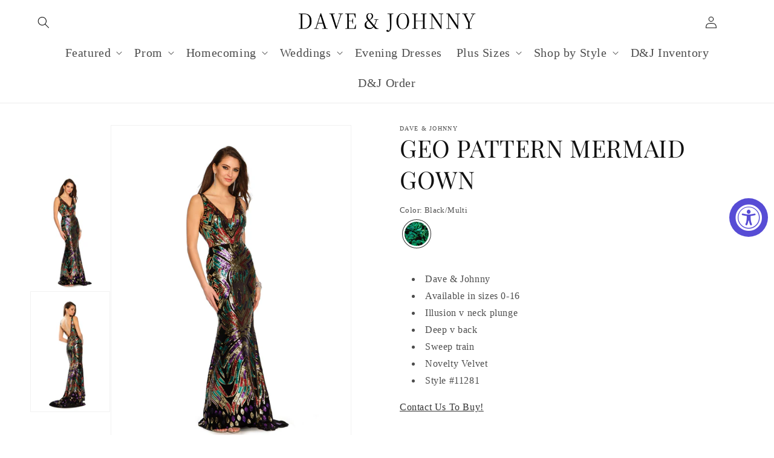

--- FILE ---
content_type: text/html; charset=utf-8
request_url: https://daveandjohnny.com/products/fitted-v-neck-shiny-dress-with-train
body_size: 111568
content:
<!doctype html>
<html class="no-js" lang="en">
  <head>
    <meta charset="utf-8">
    <meta http-equiv="X-UA-Compatible" content="IE=edge">
    <meta name="viewport" content="width=device-width,initial-scale=1">
    <meta name="theme-color" content="">
    <link rel="canonical" href="https://daveandjohnny.com/products/fitted-v-neck-shiny-dress-with-train">
    <link rel="preconnect" href="https://cdn.shopify.com" crossorigin><link rel="icon" type="image/png" href="//daveandjohnny.com/cdn/shop/files/D_J.png?crop=center&height=32&v=1678286073&width=32"><link rel="preconnect" href="https://fonts.shopifycdn.com" crossorigin><!-- Avada Size Chart Script -->
 
<script src="//daveandjohnny.com/cdn/shop/t/1/assets/size-chart-data.js?v=88620794245532167291678828091" defer='defer'></script>

    
    
  





<script>
  const AVADA_SC = {};
  AVADA_SC.product = {"id":8213871231249,"title":"GEO PATTERN MERMAID GOWN","handle":"fitted-v-neck-shiny-dress-with-train","description":"\u003cul\u003e\n\u003cli\u003eDave \u0026amp; Johnny\u003c\/li\u003e\n\u003cli\u003eAvailable in sizes 0-16\u003c\/li\u003e\n\u003cli\u003eIllusion v neck plunge\u003c\/li\u003e\n\u003cli\u003eDeep v back\u003c\/li\u003e\n\u003cli\u003eSweep train\u003c\/li\u003e\n\u003cli\u003eNovelty Velvet\u003c\/li\u003e\n\u003cli\u003eStyle #11281\u003c\/li\u003e\n\u003c\/ul\u003e\n\u003ca href=\"https:\/\/dave-johnny.myshopify.com\/pages\/contact\" target=\"popup\" onclick=\"window.open('https:\/\/dave-johnny.myshopify.com\/pages\/contact','popup','width=600,height=600'); return false;\"\u003e Contact Us To Buy! \u003c\/a\u003e","published_at":"2023-03-03T13:59:00-05:00","created_at":"2023-03-03T13:59:00-05:00","vendor":"Dave \u0026 Johnny","type":"","tags":["maxi","sequins"],"price":100,"price_min":100,"price_max":100,"available":true,"price_varies":false,"compare_at_price":null,"compare_at_price_min":0,"compare_at_price_max":0,"compare_at_price_varies":false,"variants":[{"id":44647823704337,"title":"Black\/Multi","option1":"Black\/Multi","option2":null,"option3":null,"sku":"11281","requires_shipping":true,"taxable":true,"featured_image":null,"available":true,"name":"GEO PATTERN MERMAID GOWN - Black\/Multi","public_title":"Black\/Multi","options":["Black\/Multi"],"price":100,"weight":0,"compare_at_price":null,"inventory_management":"shopify","barcode":"","requires_selling_plan":false,"selling_plan_allocations":[]}],"images":["\/\/daveandjohnny.com\/cdn\/shop\/products\/11281_0017.jpg?v=1677869941","\/\/daveandjohnny.com\/cdn\/shop\/products\/11281_0020.jpg?v=1677869942"],"featured_image":"\/\/daveandjohnny.com\/cdn\/shop\/products\/11281_0017.jpg?v=1677869941","options":["Color"],"media":[{"alt":null,"id":33106464932113,"position":1,"preview_image":{"aspect_ratio":0.75,"height":2048,"width":1536,"src":"\/\/daveandjohnny.com\/cdn\/shop\/products\/11281_0017.jpg?v=1677869941"},"aspect_ratio":0.75,"height":2048,"media_type":"image","src":"\/\/daveandjohnny.com\/cdn\/shop\/products\/11281_0017.jpg?v=1677869941","width":1536},{"alt":null,"id":33106464964881,"position":2,"preview_image":{"aspect_ratio":0.75,"height":2048,"width":1536,"src":"\/\/daveandjohnny.com\/cdn\/shop\/products\/11281_0020.jpg?v=1677869942"},"aspect_ratio":0.75,"height":2048,"media_type":"image","src":"\/\/daveandjohnny.com\/cdn\/shop\/products\/11281_0020.jpg?v=1677869942","width":1536}],"requires_selling_plan":false,"selling_plan_groups":[],"content":"\u003cul\u003e\n\u003cli\u003eDave \u0026amp; Johnny\u003c\/li\u003e\n\u003cli\u003eAvailable in sizes 0-16\u003c\/li\u003e\n\u003cli\u003eIllusion v neck plunge\u003c\/li\u003e\n\u003cli\u003eDeep v back\u003c\/li\u003e\n\u003cli\u003eSweep train\u003c\/li\u003e\n\u003cli\u003eNovelty Velvet\u003c\/li\u003e\n\u003cli\u003eStyle #11281\u003c\/li\u003e\n\u003c\/ul\u003e\n\u003ca href=\"https:\/\/dave-johnny.myshopify.com\/pages\/contact\" target=\"popup\" onclick=\"window.open('https:\/\/dave-johnny.myshopify.com\/pages\/contact','popup','width=600,height=600'); return false;\"\u003e Contact Us To Buy! \u003c\/a\u003e"};
  AVADA_SC.template = "product";
  AVADA_SC.collections = [];
  AVADA_SC.collectionsName = [];
  
    AVADA_SC.collections.push(`438604267793`);
    AVADA_SC.collectionsName.push(`Evening Dresses`);
  
    AVADA_SC.collections.push(`438606037265`);
    AVADA_SC.collectionsName.push(`Maxi Dresses`);
  
    AVADA_SC.collections.push(`439349051665`);
    AVADA_SC.collectionsName.push(`Newest Products`);
  
    AVADA_SC.collections.push(`462975041809`);
    AVADA_SC.collectionsName.push(`Prom 2024`);
  
    AVADA_SC.collections.push(`438686712081`);
    AVADA_SC.collectionsName.push(`Sequins`);
  
  AVADA_SC.branding = true
</script>

  <!-- /Avada Size Chart Script -->

<title>
      FITTED V-NECK SHINY GOWN - Dave &amp; Johnny
</title>

    
      <meta name="description" content="Dave &amp;amp; Johnny Available in sizes 00-18 Fitted Drop waist skirt with train Concealed back zipper Style #11281 Contact Us To Buy! - Dave &amp; Johnny">
    

    

<meta property="og:site_name" content="Dave &amp; Johnny">
<meta property="og:url" content="https://daveandjohnny.com/products/fitted-v-neck-shiny-dress-with-train">
<meta property="og:title" content="FITTED V-NECK SHINY GOWN - Dave &amp; Johnny">
<meta property="og:type" content="product">
<meta property="og:description" content="Dave &amp;amp; Johnny Available in sizes 00-18 Fitted Drop waist skirt with train Concealed back zipper Style #11281 Contact Us To Buy! - Dave &amp; Johnny"><meta property="og:image" content="http://daveandjohnny.com/cdn/shop/products/11281_0017.jpg?v=1677869941">
  <meta property="og:image:secure_url" content="https://daveandjohnny.com/cdn/shop/products/11281_0017.jpg?v=1677869941">
  <meta property="og:image:width" content="1536">
  <meta property="og:image:height" content="2048"><meta property="og:price:amount" content="1.00">
  <meta property="og:price:currency" content="USD"><meta name="twitter:card" content="summary_large_image">
<meta name="twitter:title" content="FITTED V-NECK SHINY GOWN - Dave &amp; Johnny">
<meta name="twitter:description" content="Dave &amp;amp; Johnny Available in sizes 00-18 Fitted Drop waist skirt with train Concealed back zipper Style #11281 Contact Us To Buy! - Dave &amp; Johnny">


    <script src="//daveandjohnny.com/cdn/shop/t/1/assets/constants.js?v=165488195745554878101677611090" defer="defer"></script>
    <script src="//daveandjohnny.com/cdn/shop/t/1/assets/pubsub.js?v=2921868252632587581677611131" defer="defer"></script>
    <script src="//daveandjohnny.com/cdn/shop/t/1/assets/global.js?v=85297797553816670871677611109" defer="defer"></script>
    <script src="https://www.google.com/recaptcha/api.js?onload=onloadCallback&render=explicit" async defer></script>
    <script>
function get_action(form) 
{
    var v = grecaptcha.getResponse();
    if(v.length == 0)
    {
        document.getElementById('captcha').innerHTML="You can't leave Captcha Code empty";
        return false;
    }
    else
    {
         document.getElementById('captcha').innerHTML="Captcha completed";
        return true; 
    }
}
</script>
<!-- miniOrange ContentRestriction SCRIPT START -->


<script>
function getCookie(cookieName) {
    let cookie = {};
    document.cookie.split(";").forEach(function(el) {
      let [key,value] = el.split("=");
      cookie[key.trim()] = value;
    })
    return cookie[cookieName];
}
function setCookie(name,value,days) {
  var expires = "";
  if (days) {
      var date = new Date();
      date.setTime(date.getTime() + (days*24*60*60*1000));
      expires = "; expires=" + date.toUTCString();
  }
  document.cookie = name + "=" + (value || "")  + expires + "; path=/";
}
function eraseCookie(name) {   
    document.cookie = name +'=; Path=/; Expires=Thu, 01 Jan 1970 00:00:01 GMT;';
}
</script>

<!-- miniOrange LOCK START _524 -->
<!-- miniOrange LOCK END _524 -->







<!-- miniOrange Unpriority Locks START -->


<!-- miniOrange LOCK START _524 -->







<!-- miniOrange LOCK END _524 -->
<!-- miniOrange Unpriority Locks END -->

<!-- miniOrange Priority-Whole-Website Locks START -->
<!-- miniOrange Priority-Whole-Website Locks END -->

<!-- miniOrange Priority Locks START -->
<!-- miniOrange Priority Locks END -->

<!-- miniOrange hide-prices Locks START -->
<!-- miniOrange hide-prices Locks END -->

<!-- miniOrange purchase-form Locks START -->
<!-- miniOrange purchase-form Locks END --><!-- miniOrange ContentRestriction SCRIPT END --> 
<script>window.performance && window.performance.mark && window.performance.mark('shopify.content_for_header.start');</script><meta id="shopify-digital-wallet" name="shopify-digital-wallet" content="/72738701585/digital_wallets/dialog">
<meta name="shopify-checkout-api-token" content="70fe25b403a81e82b14dd71d5d87f8d4">
<meta id="in-context-paypal-metadata" data-shop-id="72738701585" data-venmo-supported="true" data-environment="production" data-locale="en_US" data-paypal-v4="true" data-currency="USD">
<link rel="alternate" hreflang="x-default" href="https://daveandjohnny.com/products/fitted-v-neck-shiny-dress-with-train">
<link rel="alternate" hreflang="en" href="https://daveandjohnny.com/products/fitted-v-neck-shiny-dress-with-train">
<link rel="alternate" hreflang="es" href="https://daveandjohnny.com/es/products/fitted-v-neck-shiny-dress-with-train">
<link rel="alternate" hreflang="zh-Hans" href="https://daveandjohnny.com/zh/products/fitted-v-neck-shiny-dress-with-train">
<link rel="alternate" hreflang="ar" href="https://daveandjohnny.com/ar/products/fitted-v-neck-shiny-dress-with-train">
<link rel="alternate" hreflang="fr" href="https://daveandjohnny.com/fr/products/fitted-v-neck-shiny-dress-with-train">
<link rel="alternate" hreflang="zh-Hans-US" href="https://daveandjohnny.com/zh/products/fitted-v-neck-shiny-dress-with-train">
<link rel="alternate" type="application/json+oembed" href="https://daveandjohnny.com/products/fitted-v-neck-shiny-dress-with-train.oembed">
<script async="async" src="/checkouts/internal/preloads.js?locale=en-US"></script>
<script id="shopify-features" type="application/json">{"accessToken":"70fe25b403a81e82b14dd71d5d87f8d4","betas":["rich-media-storefront-analytics"],"domain":"daveandjohnny.com","predictiveSearch":true,"shopId":72738701585,"locale":"en"}</script>
<script>var Shopify = Shopify || {};
Shopify.shop = "dave-johnny.myshopify.com";
Shopify.locale = "en";
Shopify.currency = {"active":"USD","rate":"1.0"};
Shopify.country = "US";
Shopify.theme = {"name":"Dawn","id":144515072273,"schema_name":"Dawn","schema_version":"8.0.0","theme_store_id":887,"role":"main"};
Shopify.theme.handle = "null";
Shopify.theme.style = {"id":null,"handle":null};
Shopify.cdnHost = "daveandjohnny.com/cdn";
Shopify.routes = Shopify.routes || {};
Shopify.routes.root = "/";</script>
<script type="module">!function(o){(o.Shopify=o.Shopify||{}).modules=!0}(window);</script>
<script>!function(o){function n(){var o=[];function n(){o.push(Array.prototype.slice.apply(arguments))}return n.q=o,n}var t=o.Shopify=o.Shopify||{};t.loadFeatures=n(),t.autoloadFeatures=n()}(window);</script>
<script id="shop-js-analytics" type="application/json">{"pageType":"product"}</script>
<script defer="defer" async type="module" src="//daveandjohnny.com/cdn/shopifycloud/shop-js/modules/v2/client.init-shop-cart-sync_BT-GjEfc.en.esm.js"></script>
<script defer="defer" async type="module" src="//daveandjohnny.com/cdn/shopifycloud/shop-js/modules/v2/chunk.common_D58fp_Oc.esm.js"></script>
<script defer="defer" async type="module" src="//daveandjohnny.com/cdn/shopifycloud/shop-js/modules/v2/chunk.modal_xMitdFEc.esm.js"></script>
<script type="module">
  await import("//daveandjohnny.com/cdn/shopifycloud/shop-js/modules/v2/client.init-shop-cart-sync_BT-GjEfc.en.esm.js");
await import("//daveandjohnny.com/cdn/shopifycloud/shop-js/modules/v2/chunk.common_D58fp_Oc.esm.js");
await import("//daveandjohnny.com/cdn/shopifycloud/shop-js/modules/v2/chunk.modal_xMitdFEc.esm.js");

  window.Shopify.SignInWithShop?.initShopCartSync?.({"fedCMEnabled":true,"windoidEnabled":true});

</script>
<script>(function() {
  var isLoaded = false;
  function asyncLoad() {
    if (isLoaded) return;
    isLoaded = true;
    var urls = ["https:\/\/sizechart.apps.avada.io\/scripttag\/avada-size-chart.min.js?shop=dave-johnny.myshopify.com","https:\/\/wiser.expertvillagemedia.com\/assets\/js\/wiser_script.js?shop=dave-johnny.myshopify.com","https:\/\/jsappcdn.hikeorders.com\/main\/assets\/js\/hko-accessibility.min.js?widgetId=I13MWvXlEXm1\u0026shop=dave-johnny.myshopify.com"];
    for (var i = 0; i < urls.length; i++) {
      var s = document.createElement('script');
      s.type = 'text/javascript';
      s.async = true;
      s.src = urls[i];
      var x = document.getElementsByTagName('script')[0];
      x.parentNode.insertBefore(s, x);
    }
  };
  if(window.attachEvent) {
    window.attachEvent('onload', asyncLoad);
  } else {
    window.addEventListener('load', asyncLoad, false);
  }
})();</script>
<script id="__st">var __st={"a":72738701585,"offset":-18000,"reqid":"2ebf852e-7cd6-4360-b41b-bbd472b8f562-1769296534","pageurl":"daveandjohnny.com\/products\/fitted-v-neck-shiny-dress-with-train","u":"1aec5c915157","p":"product","rtyp":"product","rid":8213871231249};</script>
<script>window.ShopifyPaypalV4VisibilityTracking = true;</script>
<script id="captcha-bootstrap">!function(){'use strict';const t='contact',e='account',n='new_comment',o=[[t,t],['blogs',n],['comments',n],[t,'customer']],c=[[e,'customer_login'],[e,'guest_login'],[e,'recover_customer_password'],[e,'create_customer']],r=t=>t.map((([t,e])=>`form[action*='/${t}']:not([data-nocaptcha='true']) input[name='form_type'][value='${e}']`)).join(','),a=t=>()=>t?[...document.querySelectorAll(t)].map((t=>t.form)):[];function s(){const t=[...o],e=r(t);return a(e)}const i='password',u='form_key',d=['recaptcha-v3-token','g-recaptcha-response','h-captcha-response',i],f=()=>{try{return window.sessionStorage}catch{return}},m='__shopify_v',_=t=>t.elements[u];function p(t,e,n=!1){try{const o=window.sessionStorage,c=JSON.parse(o.getItem(e)),{data:r}=function(t){const{data:e,action:n}=t;return t[m]||n?{data:e,action:n}:{data:t,action:n}}(c);for(const[e,n]of Object.entries(r))t.elements[e]&&(t.elements[e].value=n);n&&o.removeItem(e)}catch(o){console.error('form repopulation failed',{error:o})}}const l='form_type',E='cptcha';function T(t){t.dataset[E]=!0}const w=window,h=w.document,L='Shopify',v='ce_forms',y='captcha';let A=!1;((t,e)=>{const n=(g='f06e6c50-85a8-45c8-87d0-21a2b65856fe',I='https://cdn.shopify.com/shopifycloud/storefront-forms-hcaptcha/ce_storefront_forms_captcha_hcaptcha.v1.5.2.iife.js',D={infoText:'Protected by hCaptcha',privacyText:'Privacy',termsText:'Terms'},(t,e,n)=>{const o=w[L][v],c=o.bindForm;if(c)return c(t,g,e,D).then(n);var r;o.q.push([[t,g,e,D],n]),r=I,A||(h.body.append(Object.assign(h.createElement('script'),{id:'captcha-provider',async:!0,src:r})),A=!0)});var g,I,D;w[L]=w[L]||{},w[L][v]=w[L][v]||{},w[L][v].q=[],w[L][y]=w[L][y]||{},w[L][y].protect=function(t,e){n(t,void 0,e),T(t)},Object.freeze(w[L][y]),function(t,e,n,w,h,L){const[v,y,A,g]=function(t,e,n){const i=e?o:[],u=t?c:[],d=[...i,...u],f=r(d),m=r(i),_=r(d.filter((([t,e])=>n.includes(e))));return[a(f),a(m),a(_),s()]}(w,h,L),I=t=>{const e=t.target;return e instanceof HTMLFormElement?e:e&&e.form},D=t=>v().includes(t);t.addEventListener('submit',(t=>{const e=I(t);if(!e)return;const n=D(e)&&!e.dataset.hcaptchaBound&&!e.dataset.recaptchaBound,o=_(e),c=g().includes(e)&&(!o||!o.value);(n||c)&&t.preventDefault(),c&&!n&&(function(t){try{if(!f())return;!function(t){const e=f();if(!e)return;const n=_(t);if(!n)return;const o=n.value;o&&e.removeItem(o)}(t);const e=Array.from(Array(32),(()=>Math.random().toString(36)[2])).join('');!function(t,e){_(t)||t.append(Object.assign(document.createElement('input'),{type:'hidden',name:u})),t.elements[u].value=e}(t,e),function(t,e){const n=f();if(!n)return;const o=[...t.querySelectorAll(`input[type='${i}']`)].map((({name:t})=>t)),c=[...d,...o],r={};for(const[a,s]of new FormData(t).entries())c.includes(a)||(r[a]=s);n.setItem(e,JSON.stringify({[m]:1,action:t.action,data:r}))}(t,e)}catch(e){console.error('failed to persist form',e)}}(e),e.submit())}));const S=(t,e)=>{t&&!t.dataset[E]&&(n(t,e.some((e=>e===t))),T(t))};for(const o of['focusin','change'])t.addEventListener(o,(t=>{const e=I(t);D(e)&&S(e,y())}));const B=e.get('form_key'),M=e.get(l),P=B&&M;t.addEventListener('DOMContentLoaded',(()=>{const t=y();if(P)for(const e of t)e.elements[l].value===M&&p(e,B);[...new Set([...A(),...v().filter((t=>'true'===t.dataset.shopifyCaptcha))])].forEach((e=>S(e,t)))}))}(h,new URLSearchParams(w.location.search),n,t,e,['guest_login'])})(!0,!0)}();</script>
<script integrity="sha256-4kQ18oKyAcykRKYeNunJcIwy7WH5gtpwJnB7kiuLZ1E=" data-source-attribution="shopify.loadfeatures" defer="defer" src="//daveandjohnny.com/cdn/shopifycloud/storefront/assets/storefront/load_feature-a0a9edcb.js" crossorigin="anonymous"></script>
<script data-source-attribution="shopify.dynamic_checkout.dynamic.init">var Shopify=Shopify||{};Shopify.PaymentButton=Shopify.PaymentButton||{isStorefrontPortableWallets:!0,init:function(){window.Shopify.PaymentButton.init=function(){};var t=document.createElement("script");t.src="https://daveandjohnny.com/cdn/shopifycloud/portable-wallets/latest/portable-wallets.en.js",t.type="module",document.head.appendChild(t)}};
</script>
<script data-source-attribution="shopify.dynamic_checkout.buyer_consent">
  function portableWalletsHideBuyerConsent(e){var t=document.getElementById("shopify-buyer-consent"),n=document.getElementById("shopify-subscription-policy-button");t&&n&&(t.classList.add("hidden"),t.setAttribute("aria-hidden","true"),n.removeEventListener("click",e))}function portableWalletsShowBuyerConsent(e){var t=document.getElementById("shopify-buyer-consent"),n=document.getElementById("shopify-subscription-policy-button");t&&n&&(t.classList.remove("hidden"),t.removeAttribute("aria-hidden"),n.addEventListener("click",e))}window.Shopify?.PaymentButton&&(window.Shopify.PaymentButton.hideBuyerConsent=portableWalletsHideBuyerConsent,window.Shopify.PaymentButton.showBuyerConsent=portableWalletsShowBuyerConsent);
</script>
<script data-source-attribution="shopify.dynamic_checkout.cart.bootstrap">document.addEventListener("DOMContentLoaded",(function(){function t(){return document.querySelector("shopify-accelerated-checkout-cart, shopify-accelerated-checkout")}if(t())Shopify.PaymentButton.init();else{new MutationObserver((function(e,n){t()&&(Shopify.PaymentButton.init(),n.disconnect())})).observe(document.body,{childList:!0,subtree:!0})}}));
</script>
<link id="shopify-accelerated-checkout-styles" rel="stylesheet" media="screen" href="https://daveandjohnny.com/cdn/shopifycloud/portable-wallets/latest/accelerated-checkout-backwards-compat.css" crossorigin="anonymous">
<style id="shopify-accelerated-checkout-cart">
        #shopify-buyer-consent {
  margin-top: 1em;
  display: inline-block;
  width: 100%;
}

#shopify-buyer-consent.hidden {
  display: none;
}

#shopify-subscription-policy-button {
  background: none;
  border: none;
  padding: 0;
  text-decoration: underline;
  font-size: inherit;
  cursor: pointer;
}

#shopify-subscription-policy-button::before {
  box-shadow: none;
}

      </style>
<script id="sections-script" data-sections="header,footer" defer="defer" src="//daveandjohnny.com/cdn/shop/t/1/compiled_assets/scripts.js?v=3640"></script>
<script>window.performance && window.performance.mark && window.performance.mark('shopify.content_for_header.end');</script>


    <style data-shopify>
      
      
      
      
      @font-face {
  font-family: "Playfair Display";
  font-weight: 400;
  font-style: normal;
  font-display: swap;
  src: url("//daveandjohnny.com/cdn/fonts/playfair_display/playfairdisplay_n4.9980f3e16959dc89137cc1369bfc3ae98af1deb9.woff2") format("woff2"),
       url("//daveandjohnny.com/cdn/fonts/playfair_display/playfairdisplay_n4.c562b7c8e5637886a811d2a017f9e023166064ee.woff") format("woff");
}


      :root {
        --font-body-family: "Times New Roman", Times, serif;
        --font-body-style: normal;
        --font-body-weight: 400;
        --font-body-weight-bold: 700;

        --font-heading-family: "Playfair Display", serif;
        --font-heading-style: normal;
        --font-heading-weight: 400;

        --font-body-scale: 1.0;
        --font-heading-scale: 1.0;

        --color-base-text: 18, 18, 18;
        --color-shadow: 18, 18, 18;
        --color-base-background-1: 255, 255, 255;
        --color-base-background-2: 243, 243, 243;
        --color-base-solid-button-labels: 0, 0, 0;
        --color-base-outline-button-labels: 18, 18, 18;
        --color-base-accent-1: 255, 255, 255;
        --color-base-accent-2: 244, 232, 236;
        --payment-terms-background-color: #ffffff;

        --gradient-base-background-1: #ffffff;
        --gradient-base-background-2: #f3f3f3;
        --gradient-base-accent-1: linear-gradient(0deg, rgba(225, 216, 239, 1), rgba(236, 211, 219, 1) 99%);
        --gradient-base-accent-2: #f4e8ec;

        --media-padding: px;
        --media-border-opacity: 0.05;
        --media-border-width: 1px;
        --media-radius: 0px;
        --media-shadow-opacity: 0.0;
        --media-shadow-horizontal-offset: 0px;
        --media-shadow-vertical-offset: 4px;
        --media-shadow-blur-radius: 5px;
        --media-shadow-visible: 0;

        --page-width: 160rem;
        --page-width-margin: 0rem;

        --product-card-image-padding: 0.0rem;
        --product-card-corner-radius: 0.0rem;
        --product-card-text-alignment: left;
        --product-card-border-width: 0.0rem;
        --product-card-border-opacity: 0.1;
        --product-card-shadow-opacity: 0.0;
        --product-card-shadow-visible: 0;
        --product-card-shadow-horizontal-offset: 0.0rem;
        --product-card-shadow-vertical-offset: 0.0rem;
        --product-card-shadow-blur-radius: 0.5rem;

        --collection-card-image-padding: 0.4rem;
        --collection-card-corner-radius: 0.0rem;
        --collection-card-text-alignment: left;
        --collection-card-border-width: 0.0rem;
        --collection-card-border-opacity: 0.0;
        --collection-card-shadow-opacity: 0.0;
        --collection-card-shadow-visible: 0;
        --collection-card-shadow-horizontal-offset: -3.0rem;
        --collection-card-shadow-vertical-offset: 0.4rem;
        --collection-card-shadow-blur-radius: 1.5rem;

        --blog-card-image-padding: 0.0rem;
        --blog-card-corner-radius: 0.0rem;
        --blog-card-text-alignment: left;
        --blog-card-border-width: 0.0rem;
        --blog-card-border-opacity: 0.1;
        --blog-card-shadow-opacity: 0.0;
        --blog-card-shadow-visible: 0;
        --blog-card-shadow-horizontal-offset: 0.0rem;
        --blog-card-shadow-vertical-offset: 0.4rem;
        --blog-card-shadow-blur-radius: 0.5rem;

        --badge-corner-radius: 4.0rem;

        --popup-border-width: 1px;
        --popup-border-opacity: 0.1;
        --popup-corner-radius: 0px;
        --popup-shadow-opacity: 0.0;
        --popup-shadow-horizontal-offset: 0px;
        --popup-shadow-vertical-offset: 4px;
        --popup-shadow-blur-radius: 5px;

        --drawer-border-width: 1px;
        --drawer-border-opacity: 0.1;
        --drawer-shadow-opacity: 0.0;
        --drawer-shadow-horizontal-offset: 0px;
        --drawer-shadow-vertical-offset: 4px;
        --drawer-shadow-blur-radius: 5px;

        --spacing-sections-desktop: 0px;
        --spacing-sections-mobile: 0px;

        --grid-desktop-vertical-spacing: 8px;
        --grid-desktop-horizontal-spacing: 8px;
        --grid-mobile-vertical-spacing: 4px;
        --grid-mobile-horizontal-spacing: 4px;

        --text-boxes-border-opacity: 0.1;
        --text-boxes-border-width: 0px;
        --text-boxes-radius: 0px;
        --text-boxes-shadow-opacity: 0.0;
        --text-boxes-shadow-visible: 0;
        --text-boxes-shadow-horizontal-offset: 0px;
        --text-boxes-shadow-vertical-offset: 4px;
        --text-boxes-shadow-blur-radius: 5px;

        --buttons-radius: 0px;
        --buttons-radius-outset: 0px;
        --buttons-border-width: 1px;
        --buttons-border-opacity: 1.0;
        --buttons-shadow-opacity: 0.0;
        --buttons-shadow-visible: 0;
        --buttons-shadow-horizontal-offset: 0px;
        --buttons-shadow-vertical-offset: 4px;
        --buttons-shadow-blur-radius: 5px;
        --buttons-border-offset: 0px;

        --inputs-radius: 0px;
        --inputs-border-width: 1px;
        --inputs-border-opacity: 0.55;
        --inputs-shadow-opacity: 0.0;
        --inputs-shadow-horizontal-offset: 0px;
        --inputs-margin-offset: 0px;
        --inputs-shadow-vertical-offset: 4px;
        --inputs-shadow-blur-radius: 5px;
        --inputs-radius-outset: 0px;

        --variant-pills-radius: 40px;
        --variant-pills-border-width: 1px;
        --variant-pills-border-opacity: 0.55;
        --variant-pills-shadow-opacity: 0.0;
        --variant-pills-shadow-horizontal-offset: 0px;
        --variant-pills-shadow-vertical-offset: 4px;
        --variant-pills-shadow-blur-radius: 5px;
      }

      *,
      *::before,
      *::after {
        box-sizing: inherit;
      }

      html {
        box-sizing: border-box;
        font-size: calc(var(--font-body-scale) * 62.5%);
        height: 100%;
      }

      body {
        display: grid;
        grid-template-rows: auto auto 1fr auto;
        grid-template-columns: 100%;
        min-height: 100%;
        margin: 0;
        font-size: 1.5rem;
        letter-spacing: 0.06rem;
        line-height: calc(1 + 0.8 / var(--font-body-scale));
        font-family: var(--font-body-family);
        font-style: var(--font-body-style);
        font-weight: var(--font-body-weight);
      }

      @media screen and (min-width: 750px) {
        body {
          font-size: 1.6rem;
        }
      }
    </style>

    <link href="//daveandjohnny.com/cdn/shop/t/1/assets/base.css?v=114706320694284630801678906428" rel="stylesheet" type="text/css" media="all" />
<link rel="preload" as="font" href="//daveandjohnny.com/cdn/fonts/playfair_display/playfairdisplay_n4.9980f3e16959dc89137cc1369bfc3ae98af1deb9.woff2" type="font/woff2" crossorigin><link rel="stylesheet" href="//daveandjohnny.com/cdn/shop/t/1/assets/component-predictive-search.css?v=85913294783299393391677611104" media="print" onload="this.media='all'"><script>document.documentElement.className = document.documentElement.className.replace('no-js', 'js');
    if (Shopify.designMode) {
      document.documentElement.classList.add('shopify-design-mode');
    }
    </script>
  <div class="evm-wiser-popup-mainsection"></div>	























<script>
var evmcollectionhandle = 'wedding-guest,maxi,newest-products,prom-2024,sequins' ? 'wedding-guest,maxi,newest-products,prom-2024,sequins'.split(',') : [];  
var evmcustomerId = '' ? '' : "";
window.evmWSSettings = {
  collections: [438604267793,438606037265,439349051665,462975041809,438686712081],
  collectionhandles :evmcollectionhandle,
  tags: 'maxi,sequins'.split(','),
  pagehandle:"",
  moneyFormat: "${{amount}}",
  moneyFormatWithCurrency: "\u003cspan class=hidden\u003e${{ amount }} USD\u003c\/span\u003e",
  currency: "USD",
  domain: "daveandjohnny.com",
  product_type: "",
  product_vendor: "Dave & Johnny",
  customerId: evmcustomerId,
  customerEmail:"",
} 
if(!window.jQuery){     
  /*! jQuery v2.2.4 | (c) jQuery Foundation | jquery.org/license */
  !function(a,b){"object"==typeof module&&"object"==typeof module.exports?module.exports=a.document?b(a,!0):function(a){if(!a.document)throw new Error("jQuery requires a window with a document");return b(a)}:b(a)}("undefined"!=typeof window?window:this,function(a,b){var c=[],d=a.document,e=c.slice,f=c.concat,g=c.push,h=c.indexOf,i={},j=i.toString,k=i.hasOwnProperty,l={},m="2.2.4",n=function(a,b){return new n.fn.init(a,b)},o=/^[\s\uFEFF\xA0]+|[\s\uFEFF\xA0]+$/g,p=/^-ms-/,q=/-([\da-z])/gi,r=function(a,b){return b.toUpperCase()};n.fn=n.prototype={jquery:m,constructor:n,selector:"",length:0,toArray:function(){return e.call(this)},get:function(a){return null!=a?0>a?this[a+this.length]:this[a]:e.call(this)},pushStack:function(a){var b=n.merge(this.constructor(),a);return b.prevObject=this,b.context=this.context,b},each:function(a){return n.each(this,a)},map:function(a){return this.pushStack(n.map(this,function(b,c){return a.call(b,c,b)}))},slice:function(){return this.pushStack(e.apply(this,arguments))},first:function(){return this.eq(0)},last:function(){return this.eq(-1)},eq:function(a){var b=this.length,c=+a+(0>a?b:0);return this.pushStack(c>=0&&b>c?[this[c]]:[])},end:function(){return this.prevObject||this.constructor()},push:g,sort:c.sort,splice:c.splice},n.extend=n.fn.extend=function(){var a,b,c,d,e,f,g=arguments[0]||{},h=1,i=arguments.length,j=!1;for("boolean"==typeof g&&(j=g,g=arguments[h]||{},h++),"object"==typeof g||n.isFunction(g)||(g={}),h===i&&(g=this,h--);i>h;h++)if(null!=(a=arguments[h]))for(b in a)c=g[b],d=a[b],g!==d&&(j&&d&&(n.isPlainObject(d)||(e=n.isArray(d)))?(e?(e=!1,f=c&&n.isArray(c)?c:[]):f=c&&n.isPlainObject(c)?c:{},g[b]=n.extend(j,f,d)):void 0!==d&&(g[b]=d));return g},n.extend({expando:"jQuery"+(m+Math.random()).replace(/\D/g,""),isReady:!0,error:function(a){throw new Error(a)},noop:function(){},isFunction:function(a){return"function"===n.type(a)},isArray:Array.isArray,isWindow:function(a){return null!=a&&a===a.window},isNumeric:function(a){var b=a&&a.toString();return!n.isArray(a)&&b-parseFloat(b)+1>=0},isPlainObject:function(a){var b;if("object"!==n.type(a)||a.nodeType||n.isWindow(a))return!1;if(a.constructor&&!k.call(a,"constructor")&&!k.call(a.constructor.prototype||{},"isPrototypeOf"))return!1;for(b in a);return void 0===b||k.call(a,b)},isEmptyObject:function(a){var b;for(b in a)return!1;return!0},type:function(a){return null==a?a+"":"object"==typeof a||"function"==typeof a?i[j.call(a)]||"object":typeof a},globalEval:function(a){var b,c=eval;a=n.trim(a),a&&(1===a.indexOf("use strict")?(b=d.createElement("script"),b.text=a,d.head.appendChild(b).parentNode.removeChild(b)):c(a))},camelCase:function(a){return a.replace(p,"ms-").replace(q,r)},nodeName:function(a,b){return a.nodeName&&a.nodeName.toLowerCase()===b.toLowerCase()},each:function(a,b){var c,d=0;if(s(a)){for(c=a.length;c>d;d++)if(b.call(a[d],d,a[d])===!1)break}else for(d in a)if(b.call(a[d],d,a[d])===!1)break;return a},trim:function(a){return null==a?"":(a+"").replace(o,"")},makeArray:function(a,b){var c=b||[];return null!=a&&(s(Object(a))?n.merge(c,"string"==typeof a?[a]:a):g.call(c,a)),c},inArray:function(a,b,c){return null==b?-1:h.call(b,a,c)},merge:function(a,b){for(var c=+b.length,d=0,e=a.length;c>d;d++)a[e++]=b[d];return a.length=e,a},grep:function(a,b,c){for(var d,e=[],f=0,g=a.length,h=!c;g>f;f++)d=!b(a[f],f),d!==h&&e.push(a[f]);return e},map:function(a,b,c){var d,e,g=0,h=[];if(s(a))for(d=a.length;d>g;g++)e=b(a[g],g,c),null!=e&&h.push(e);else for(g in a)e=b(a[g],g,c),null!=e&&h.push(e);return f.apply([],h)},guid:1,proxy:function(a,b){var c,d,f;return"string"==typeof b&&(c=a[b],b=a,a=c),n.isFunction(a)?(d=e.call(arguments,2),f=function(){return a.apply(b||this,d.concat(e.call(arguments)))},f.guid=a.guid=a.guid||n.guid++,f):void 0},now:Date.now,support:l}),"function"==typeof Symbol&&(n.fn[Symbol.iterator]=c[Symbol.iterator]),n.each("Boolean Number String Function Array Date RegExp Object Error Symbol".split(" "),function(a,b){i["[object "+b+"]"]=b.toLowerCase()});function s(a){var b=!!a&&"length"in a&&a.length,c=n.type(a);return"function"===c||n.isWindow(a)?!1:"array"===c||0===b||"number"==typeof b&&b>0&&b-1 in a}var t=function(a){var b,c,d,e,f,g,h,i,j,k,l,m,n,o,p,q,r,s,t,u="sizzle"+1*new Date,v=a.document,w=0,x=0,y=ga(),z=ga(),A=ga(),B=function(a,b){return a===b&&(l=!0),0},C=1<<31,D={}.hasOwnProperty,E=[],F=E.pop,G=E.push,H=E.push,I=E.slice,J=function(a,b){for(var c=0,d=a.length;d>c;c++)if(a[c]===b)return c;return-1},K="checked|selected|async|autofocus|autoplay|controls|defer|disabled|hidden|ismap|loop|multiple|open|readonly|required|scoped",L="[\\x20\\t\\r\\n\\f]",M="(?:\\\\.|[\\w-]|[^\\x00-\\xa0])+",N="\\["+L+"*("+M+")(?:"+L+"*([*^$|!~]?=)"+L+"*(?:'((?:\\\\.|[^\\\\'])*)'|\"((?:\\\\.|[^\\\\\"])*)\"|("+M+"))|)"+L+"*\\]",O=":("+M+")(?:\\((('((?:\\\\.|[^\\\\'])*)'|\"((?:\\\\.|[^\\\\\"])*)\")|((?:\\\\.|[^\\\\()[\\]]|"+N+")*)|.*)\\)|)",P=new RegExp(L+"+","g"),Q=new RegExp("^"+L+"+|((?:^|[^\\\\])(?:\\\\.)*)"+L+"+$","g"),R=new RegExp("^"+L+"*,"+L+"*"),S=new RegExp("^"+L+"*([>+~]|"+L+")"+L+"*"),T=new RegExp("="+L+"*([^\\]'\"]*?)"+L+"*\\]","g"),U=new RegExp(O),V=new RegExp("^"+M+"$"),W={ID:new RegExp("^#("+M+")"),CLASS:new RegExp("^\\.("+M+")"),TAG:new RegExp("^("+M+"|[*])"),ATTR:new RegExp("^"+N),PSEUDO:new RegExp("^"+O),CHILD:new RegExp("^:(only|first|last|nth|nth-last)-(child|of-type)(?:\\("+L+"*(even|odd|(([+-]|)(\\d*)n|)"+L+"*(?:([+-]|)"+L+"*(\\d+)|))"+L+"*\\)|)","i"),bool:new RegExp("^(?:"+K+")$","i"),needsContext:new RegExp("^"+L+"*[>+~]|:(even|odd|eq|gt|lt|nth|first|last)(?:\\("+L+"*((?:-\\d)?\\d*)"+L+"*\\)|)(?=[^-]|$)","i")},X=/^(?:input|select|textarea|button)$/i,Y=/^h\d$/i,Z=/^[^{]+\{\s*\[native \w/,$=/^(?:#([\w-]+)|(\w+)|\.([\w-]+))$/,_=/[+~]/,aa=/'|\\/g,ba=new RegExp("\\\\([\\da-f]{1,6}"+L+"?|("+L+")|.)","ig"),ca=function(a,b,c){var d="0x"+b-65536;return d!==d||c?b:0>d?String.fromCharCode(d+65536):String.fromCharCode(d>>10|55296,1023&d|56320)},da=function(){m()};try{H.apply(E=I.call(v.childNodes),v.childNodes),E[v.childNodes.length].nodeType}catch(ea){H={apply:E.length?function(a,b){G.apply(a,I.call(b))}:function(a,b){var c=a.length,d=0;while(a[c++]=b[d++]);a.length=c-1}}}function fa(a,b,d,e){var f,h,j,k,l,o,r,s,w=b&&b.ownerDocument,x=b?b.nodeType:9;if(d=d||[],"string"!=typeof a||!a||1!==x&&9!==x&&11!==x)return d;if(!e&&((b?b.ownerDocument||b:v)!==n&&m(b),b=b||n,p)){if(11!==x&&(o=$.exec(a)))if(f=o[1]){if(9===x){if(!(j=b.getElementById(f)))return d;if(j.id===f)return d.push(j),d}else if(w&&(j=w.getElementById(f))&&t(b,j)&&j.id===f)return d.push(j),d}else{if(o[2])return H.apply(d,b.getElementsByTagName(a)),d;if((f=o[3])&&c.getElementsByClassName&&b.getElementsByClassName)return H.apply(d,b.getElementsByClassName(f)),d}if(c.qsa&&!A[a+" "]&&(!q||!q.test(a))){if(1!==x)w=b,s=a;else if("object"!==b.nodeName.toLowerCase()){(k=b.getAttribute("id"))?k=k.replace(aa,"\\$&"):b.setAttribute("id",k=u),r=g(a),h=r.length,l=V.test(k)?"#"+k:"[id='"+k+"']";while(h--)r[h]=l+" "+qa(r[h]);s=r.join(","),w=_.test(a)&&oa(b.parentNode)||b}if(s)try{return H.apply(d,w.querySelectorAll(s)),d}catch(y){}finally{k===u&&b.removeAttribute("id")}}}return i(a.replace(Q,"$1"),b,d,e)}function ga(){var a=[];function b(c,e){return a.push(c+" ")>d.cacheLength&&delete b[a.shift()],b[c+" "]=e}return b}function ha(a){return a[u]=!0,a}function ia(a){var b=n.createElement("div");try{return!!a(b)}catch(c){return!1}finally{b.parentNode&&b.parentNode.removeChild(b),b=null}}function ja(a,b){var c=a.split("|"),e=c.length;while(e--)d.attrHandle[c[e]]=b}function ka(a,b){var c=b&&a,d=c&&1===a.nodeType&&1===b.nodeType&&(~b.sourceIndex||C)-(~a.sourceIndex||C);if(d)return d;if(c)while(c=c.nextSibling)if(c===b)return-1;return a?1:-1}function la(a){return function(b){var c=b.nodeName.toLowerCase();return"input"===c&&b.type===a}}function ma(a){return function(b){var c=b.nodeName.toLowerCase();return("input"===c||"button"===c)&&b.type===a}}function na(a){return ha(function(b){return b=+b,ha(function(c,d){var e,f=a([],c.length,b),g=f.length;while(g--)c[e=f[g]]&&(c[e]=!(d[e]=c[e]))})})}function oa(a){return a&&"undefined"!=typeof a.getElementsByTagName&&a}c=fa.support={},f=fa.isXML=function(a){var b=a&&(a.ownerDocument||a).documentElement;return b?"HTML"!==b.nodeName:!1},m=fa.setDocument=function(a){var b,e,g=a?a.ownerDocument||a:v;return g!==n&&9===g.nodeType&&g.documentElement?(n=g,o=n.documentElement,p=!f(n),(e=n.defaultView)&&e.top!==e&&(e.addEventListener?e.addEventListener("unload",da,!1):e.attachEvent&&e.attachEvent("onunload",da)),c.attributes=ia(function(a){return a.className="i",!a.getAttribute("className")}),c.getElementsByTagName=ia(function(a){return a.appendChild(n.createComment("")),!a.getElementsByTagName("*").length}),c.getElementsByClassName=Z.test(n.getElementsByClassName),c.getById=ia(function(a){return o.appendChild(a).id=u,!n.getElementsByName||!n.getElementsByName(u).length}),c.getById?(d.find.ID=function(a,b){if("undefined"!=typeof b.getElementById&&p){var c=b.getElementById(a);return c?[c]:[]}},d.filter.ID=function(a){var b=a.replace(ba,ca);return function(a){return a.getAttribute("id")===b}}):(delete d.find.ID,d.filter.ID=function(a){var b=a.replace(ba,ca);return function(a){var c="undefined"!=typeof a.getAttributeNode&&a.getAttributeNode("id");return c&&c.value===b}}),d.find.TAG=c.getElementsByTagName?function(a,b){return"undefined"!=typeof b.getElementsByTagName?b.getElementsByTagName(a):c.qsa?b.querySelectorAll(a):void 0}:function(a,b){var c,d=[],e=0,f=b.getElementsByTagName(a);if("*"===a){while(c=f[e++])1===c.nodeType&&d.push(c);return d}return f},d.find.CLASS=c.getElementsByClassName&&function(a,b){return"undefined"!=typeof b.getElementsByClassName&&p?b.getElementsByClassName(a):void 0},r=[],q=[],(c.qsa=Z.test(n.querySelectorAll))&&(ia(function(a){o.appendChild(a).innerHTML="<a id='"+u+"'></a><select id='"+u+"-\r\\' msallowcapture=''><option selected=''></option></select>",a.querySelectorAll("[msallowcapture^='']").length&&q.push("[*^$]="+L+"*(?:''|\"\")"),a.querySelectorAll("[selected]").length||q.push("\\["+L+"*(?:value|"+K+")"),a.querySelectorAll("[id~="+u+"-]").length||q.push("~="),a.querySelectorAll(":checked").length||q.push(":checked"),a.querySelectorAll("a#"+u+"+*").length||q.push(".#.+[+~]")}),ia(function(a){var b=n.createElement("input");b.setAttribute("type","hidden"),a.appendChild(b).setAttribute("name","D"),a.querySelectorAll("[name=d]").length&&q.push("name"+L+"*[*^$|!~]?="),a.querySelectorAll(":enabled").length||q.push(":enabled",":disabled"),a.querySelectorAll("*,:x"),q.push(",.*:")})),(c.matchesSelector=Z.test(s=o.matches||o.webkitMatchesSelector||o.mozMatchesSelector||o.oMatchesSelector||o.msMatchesSelector))&&ia(function(a){c.disconnectedMatch=s.call(a,"div"),s.call(a,"[s!='']:x"),r.push("!=",O)}),q=q.length&&new RegExp(q.join("|")),r=r.length&&new RegExp(r.join("|")),b=Z.test(o.compareDocumentPosition),t=b||Z.test(o.contains)?function(a,b){var c=9===a.nodeType?a.documentElement:a,d=b&&b.parentNode;return a===d||!(!d||1!==d.nodeType||!(c.contains?c.contains(d):a.compareDocumentPosition&&16&a.compareDocumentPosition(d)))}:function(a,b){if(b)while(b=b.parentNode)if(b===a)return!0;return!1},B=b?function(a,b){if(a===b)return l=!0,0;var d=!a.compareDocumentPosition-!b.compareDocumentPosition;return d?d:(d=(a.ownerDocument||a)===(b.ownerDocument||b)?a.compareDocumentPosition(b):1,1&d||!c.sortDetached&&b.compareDocumentPosition(a)===d?a===n||a.ownerDocument===v&&t(v,a)?-1:b===n||b.ownerDocument===v&&t(v,b)?1:k?J(k,a)-J(k,b):0:4&d?-1:1)}:function(a,b){if(a===b)return l=!0,0;var c,d=0,e=a.parentNode,f=b.parentNode,g=[a],h=[b];if(!e||!f)return a===n?-1:b===n?1:e?-1:f?1:k?J(k,a)-J(k,b):0;if(e===f)return ka(a,b);c=a;while(c=c.parentNode)g.unshift(c);c=b;while(c=c.parentNode)h.unshift(c);while(g[d]===h[d])d++;return d?ka(g[d],h[d]):g[d]===v?-1:h[d]===v?1:0},n):n},fa.matches=function(a,b){return fa(a,null,null,b)},fa.matchesSelector=function(a,b){if((a.ownerDocument||a)!==n&&m(a),b=b.replace(T,"='$1']"),c.matchesSelector&&p&&!A[b+" "]&&(!r||!r.test(b))&&(!q||!q.test(b)))try{var d=s.call(a,b);if(d||c.disconnectedMatch||a.document&&11!==a.document.nodeType)return d}catch(e){}return fa(b,n,null,[a]).length>0},fa.contains=function(a,b){return(a.ownerDocument||a)!==n&&m(a),t(a,b)},fa.attr=function(a,b){(a.ownerDocument||a)!==n&&m(a);var e=d.attrHandle[b.toLowerCase()],f=e&&D.call(d.attrHandle,b.toLowerCase())?e(a,b,!p):void 0;return void 0!==f?f:c.attributes||!p?a.getAttribute(b):(f=a.getAttributeNode(b))&&f.specified?f.value:null},fa.error=function(a){throw new Error("Syntax error, unrecognized expression: "+a)},fa.uniqueSort=function(a){var b,d=[],e=0,f=0;if(l=!c.detectDuplicates,k=!c.sortStable&&a.slice(0),a.sort(B),l){while(b=a[f++])b===a[f]&&(e=d.push(f));while(e--)a.splice(d[e],1)}return k=null,a},e=fa.getText=function(a){var b,c="",d=0,f=a.nodeType;if(f){if(1===f||9===f||11===f){if("string"==typeof a.textContent)return a.textContent;for(a=a.firstChild;a;a=a.nextSibling)c+=e(a)}else if(3===f||4===f)return a.nodeValue}else while(b=a[d++])c+=e(b);return c},d=fa.selectors={cacheLength:50,createPseudo:ha,match:W,attrHandle:{},find:{},relative:{">":{dir:"parentNode",first:!0}," ":{dir:"parentNode"},"+":{dir:"previousSibling",first:!0},"~":{dir:"previousSibling"}},preFilter:{ATTR:function(a){return a[1]=a[1].replace(ba,ca),a[3]=(a[3]||a[4]||a[5]||"").replace(ba,ca),"~="===a[2]&&(a[3]=" "+a[3]+" "),a.slice(0,4)},CHILD:function(a){return a[1]=a[1].toLowerCase(),"nth"===a[1].slice(0,3)?(a[3]||fa.error(a[0]),a[4]=+(a[4]?a[5]+(a[6]||1):2*("even"===a[3]||"odd"===a[3])),a[5]=+(a[7]+a[8]||"odd"===a[3])):a[3]&&fa.error(a[0]),a},PSEUDO:function(a){var b,c=!a[6]&&a[2];return W.CHILD.test(a[0])?null:(a[3]?a[2]=a[4]||a[5]||"":c&&U.test(c)&&(b=g(c,!0))&&(b=c.indexOf(")",c.length-b)-c.length)&&(a[0]=a[0].slice(0,b),a[2]=c.slice(0,b)),a.slice(0,3))}},filter:{TAG:function(a){var b=a.replace(ba,ca).toLowerCase();return"*"===a?function(){return!0}:function(a){return a.nodeName&&a.nodeName.toLowerCase()===b}},CLASS:function(a){var b=y[a+" "];return b||(b=new RegExp("(^|"+L+")"+a+"("+L+"|$)"))&&y(a,function(a){return b.test("string"==typeof a.className&&a.className||"undefined"!=typeof a.getAttribute&&a.getAttribute("class")||"")})},ATTR:function(a,b,c){return function(d){var e=fa.attr(d,a);return null==e?"!="===b:b?(e+="","="===b?e===c:"!="===b?e!==c:"^="===b?c&&0===e.indexOf(c):"*="===b?c&&e.indexOf(c)>-1:"$="===b?c&&e.slice(-c.length)===c:"~="===b?(" "+e.replace(P," ")+" ").indexOf(c)>-1:"|="===b?e===c||e.slice(0,c.length+1)===c+"-":!1):!0}},CHILD:function(a,b,c,d,e){var f="nth"!==a.slice(0,3),g="last"!==a.slice(-4),h="of-type"===b;return 1===d&&0===e?function(a){return!!a.parentNode}:function(b,c,i){var j,k,l,m,n,o,p=f!==g?"nextSibling":"previousSibling",q=b.parentNode,r=h&&b.nodeName.toLowerCase(),s=!i&&!h,t=!1;if(q){if(f){while(p){m=b;while(m=m[p])if(h?m.nodeName.toLowerCase()===r:1===m.nodeType)return!1;o=p="only"===a&&!o&&"nextSibling"}return!0}if(o=[g?q.firstChild:q.lastChild],g&&s){m=q,l=m[u]||(m[u]={}),k=l[m.uniqueID]||(l[m.uniqueID]={}),j=k[a]||[],n=j[0]===w&&j[1],t=n&&j[2],m=n&&q.childNodes[n];while(m=++n&&m&&m[p]||(t=n=0)||o.pop())if(1===m.nodeType&&++t&&m===b){k[a]=[w,n,t];break}}else if(s&&(m=b,l=m[u]||(m[u]={}),k=l[m.uniqueID]||(l[m.uniqueID]={}),j=k[a]||[],n=j[0]===w&&j[1],t=n),t===!1)while(m=++n&&m&&m[p]||(t=n=0)||o.pop())if((h?m.nodeName.toLowerCase()===r:1===m.nodeType)&&++t&&(s&&(l=m[u]||(m[u]={}),k=l[m.uniqueID]||(l[m.uniqueID]={}),k[a]=[w,t]),m===b))break;return t-=e,t===d||t%d===0&&t/d>=0}}},PSEUDO:function(a,b){var c,e=d.pseudos[a]||d.setFilters[a.toLowerCase()]||fa.error("unsupported pseudo: "+a);return e[u]?e(b):e.length>1?(c=[a,a,"",b],d.setFilters.hasOwnProperty(a.toLowerCase())?ha(function(a,c){var d,f=e(a,b),g=f.length;while(g--)d=J(a,f[g]),a[d]=!(c[d]=f[g])}):function(a){return e(a,0,c)}):e}},pseudos:{not:ha(function(a){var b=[],c=[],d=h(a.replace(Q,"$1"));return d[u]?ha(function(a,b,c,e){var f,g=d(a,null,e,[]),h=a.length;while(h--)(f=g[h])&&(a[h]=!(b[h]=f))}):function(a,e,f){return b[0]=a,d(b,null,f,c),b[0]=null,!c.pop()}}),has:ha(function(a){return function(b){return fa(a,b).length>0}}),contains:ha(function(a){return a=a.replace(ba,ca),function(b){return(b.textContent||b.innerText||e(b)).indexOf(a)>-1}}),lang:ha(function(a){return V.test(a||"")||fa.error("unsupported lang: "+a),a=a.replace(ba,ca).toLowerCase(),function(b){var c;do if(c=p?b.lang:b.getAttribute("xml:lang")||b.getAttribute("lang"))return c=c.toLowerCase(),c===a||0===c.indexOf(a+"-");while((b=b.parentNode)&&1===b.nodeType);return!1}}),target:function(b){var c=a.location&&a.location.hash;return c&&c.slice(1)===b.id},root:function(a){return a===o},focus:function(a){return a===n.activeElement&&(!n.hasFocus||n.hasFocus())&&!!(a.type||a.href||~a.tabIndex)},enabled:function(a){return a.disabled===!1},disabled:function(a){return a.disabled===!0},checked:function(a){var b=a.nodeName.toLowerCase();return"input"===b&&!!a.checked||"option"===b&&!!a.selected},selected:function(a){return a.parentNode&&a.parentNode.selectedIndex,a.selected===!0},empty:function(a){for(a=a.firstChild;a;a=a.nextSibling)if(a.nodeType<6)return!1;return!0},parent:function(a){return!d.pseudos.empty(a)},header:function(a){return Y.test(a.nodeName)},input:function(a){return X.test(a.nodeName)},button:function(a){var b=a.nodeName.toLowerCase();return"input"===b&&"button"===a.type||"button"===b},text:function(a){var b;return"input"===a.nodeName.toLowerCase()&&"text"===a.type&&(null==(b=a.getAttribute("type"))||"text"===b.toLowerCase())},first:na(function(){return[0]}),last:na(function(a,b){return[b-1]}),eq:na(function(a,b,c){return[0>c?c+b:c]}),even:na(function(a,b){for(var c=0;b>c;c+=2)a.push(c);return a}),odd:na(function(a,b){for(var c=1;b>c;c+=2)a.push(c);return a}),lt:na(function(a,b,c){for(var d=0>c?c+b:c;--d>=0;)a.push(d);return a}),gt:na(function(a,b,c){for(var d=0>c?c+b:c;++d<b;)a.push(d);return a})}},d.pseudos.nth=d.pseudos.eq;for(b in{radio:!0,checkbox:!0,file:!0,password:!0,image:!0})d.pseudos[b]=la(b);for(b in{submit:!0,reset:!0})d.pseudos[b]=ma(b);function pa(){}pa.prototype=d.filters=d.pseudos,d.setFilters=new pa,g=fa.tokenize=function(a,b){var c,e,f,g,h,i,j,k=z[a+" "];if(k)return b?0:k.slice(0);h=a,i=[],j=d.preFilter;while(h){c&&!(e=R.exec(h))||(e&&(h=h.slice(e[0].length)||h),i.push(f=[])),c=!1,(e=S.exec(h))&&(c=e.shift(),f.push({value:c,type:e[0].replace(Q," ")}),h=h.slice(c.length));for(g in d.filter)!(e=W[g].exec(h))||j[g]&&!(e=j[g](e))||(c=e.shift(),f.push({value:c,type:g,matches:e}),h=h.slice(c.length));if(!c)break}return b?h.length:h?fa.error(a):z(a,i).slice(0)};function qa(a){for(var b=0,c=a.length,d="";c>b;b++)d+=a[b].value;return d}function ra(a,b,c){var d=b.dir,e=c&&"parentNode"===d,f=x++;return b.first?function(b,c,f){while(b=b[d])if(1===b.nodeType||e)return a(b,c,f)}:function(b,c,g){var h,i,j,k=[w,f];if(g){while(b=b[d])if((1===b.nodeType||e)&&a(b,c,g))return!0}else while(b=b[d])if(1===b.nodeType||e){if(j=b[u]||(b[u]={}),i=j[b.uniqueID]||(j[b.uniqueID]={}),(h=i[d])&&h[0]===w&&h[1]===f)return k[2]=h[2];if(i[d]=k,k[2]=a(b,c,g))return!0}}}function sa(a){return a.length>1?function(b,c,d){var e=a.length;while(e--)if(!a[e](b,c,d))return!1;return!0}:a[0]}function ta(a,b,c){for(var d=0,e=b.length;e>d;d++)fa(a,b[d],c);return c}function ua(a,b,c,d,e){for(var f,g=[],h=0,i=a.length,j=null!=b;i>h;h++)(f=a[h])&&(c&&!c(f,d,e)||(g.push(f),j&&b.push(h)));return g}function va(a,b,c,d,e,f){return d&&!d[u]&&(d=va(d)),e&&!e[u]&&(e=va(e,f)),ha(function(f,g,h,i){var j,k,l,m=[],n=[],o=g.length,p=f||ta(b||"*",h.nodeType?[h]:h,[]),q=!a||!f&&b?p:ua(p,m,a,h,i),r=c?e||(f?a:o||d)?[]:g:q;if(c&&c(q,r,h,i),d){j=ua(r,n),d(j,[],h,i),k=j.length;while(k--)(l=j[k])&&(r[n[k]]=!(q[n[k]]=l))}if(f){if(e||a){if(e){j=[],k=r.length;while(k--)(l=r[k])&&j.push(q[k]=l);e(null,r=[],j,i)}k=r.length;while(k--)(l=r[k])&&(j=e?J(f,l):m[k])>-1&&(f[j]=!(g[j]=l))}}else r=ua(r===g?r.splice(o,r.length):r),e?e(null,g,r,i):H.apply(g,r)})}function wa(a){for(var b,c,e,f=a.length,g=d.relative[a[0].type],h=g||d.relative[" "],i=g?1:0,k=ra(function(a){return a===b},h,!0),l=ra(function(a){return J(b,a)>-1},h,!0),m=[function(a,c,d){var e=!g&&(d||c!==j)||((b=c).nodeType?k(a,c,d):l(a,c,d));return b=null,e}];f>i;i++)if(c=d.relative[a[i].type])m=[ra(sa(m),c)];else{if(c=d.filter[a[i].type].apply(null,a[i].matches),c[u]){for(e=++i;f>e;e++)if(d.relative[a[e].type])break;return va(i>1&&sa(m),i>1&&qa(a.slice(0,i-1).concat({value:" "===a[i-2].type?"*":""})).replace(Q,"$1"),c,e>i&&wa(a.slice(i,e)),f>e&&wa(a=a.slice(e)),f>e&&qa(a))}m.push(c)}return sa(m)}function xa(a,b){var c=b.length>0,e=a.length>0,f=function(f,g,h,i,k){var l,o,q,r=0,s="0",t=f&&[],u=[],v=j,x=f||e&&d.find.TAG("*",k),y=w+=null==v?1:Math.random()||.1,z=x.length;for(k&&(j=g===n||g||k);s!==z&&null!=(l=x[s]);s++){if(e&&l){o=0,g||l.ownerDocument===n||(m(l),h=!p);while(q=a[o++])if(q(l,g||n,h)){i.push(l);break}k&&(w=y)}c&&((l=!q&&l)&&r--,f&&t.push(l))}if(r+=s,c&&s!==r){o=0;while(q=b[o++])q(t,u,g,h);if(f){if(r>0)while(s--)t[s]||u[s]||(u[s]=F.call(i));u=ua(u)}H.apply(i,u),k&&!f&&u.length>0&&r+b.length>1&&fa.uniqueSort(i)}return k&&(w=y,j=v),t};return c?ha(f):f}return h=fa.compile=function(a,b){var c,d=[],e=[],f=A[a+" "];if(!f){b||(b=g(a)),c=b.length;while(c--)f=wa(b[c]),f[u]?d.push(f):e.push(f);f=A(a,xa(e,d)),f.selector=a}return f},i=fa.select=function(a,b,e,f){var i,j,k,l,m,n="function"==typeof a&&a,o=!f&&g(a=n.selector||a);if(e=e||[],1===o.length){if(j=o[0]=o[0].slice(0),j.length>2&&"ID"===(k=j[0]).type&&c.getById&&9===b.nodeType&&p&&d.relative[j[1].type]){if(b=(d.find.ID(k.matches[0].replace(ba,ca),b)||[])[0],!b)return e;n&&(b=b.parentNode),a=a.slice(j.shift().value.length)}i=W.needsContext.test(a)?0:j.length;while(i--){if(k=j[i],d.relative[l=k.type])break;if((m=d.find[l])&&(f=m(k.matches[0].replace(ba,ca),_.test(j[0].type)&&oa(b.parentNode)||b))){if(j.splice(i,1),a=f.length&&qa(j),!a)return H.apply(e,f),e;break}}}return(n||h(a,o))(f,b,!p,e,!b||_.test(a)&&oa(b.parentNode)||b),e},c.sortStable=u.split("").sort(B).join("")===u,c.detectDuplicates=!!l,m(),c.sortDetached=ia(function(a){return 1&a.compareDocumentPosition(n.createElement("div"))}),ia(function(a){return a.innerHTML="<a href='#'></a>","#"===a.firstChild.getAttribute("href")})||ja("type|href|height|width",function(a,b,c){return c?void 0:a.getAttribute(b,"type"===b.toLowerCase()?1:2)}),c.attributes&&ia(function(a){return a.innerHTML="<input/>",a.firstChild.setAttribute("value",""),""===a.firstChild.getAttribute("value")})||ja("value",function(a,b,c){return c||"input"!==a.nodeName.toLowerCase()?void 0:a.defaultValue}),ia(function(a){return null==a.getAttribute("disabled")})||ja(K,function(a,b,c){var d;return c?void 0:a[b]===!0?b.toLowerCase():(d=a.getAttributeNode(b))&&d.specified?d.value:null}),fa}(a);n.find=t,n.expr=t.selectors,n.expr[":"]=n.expr.pseudos,n.uniqueSort=n.unique=t.uniqueSort,n.text=t.getText,n.isXMLDoc=t.isXML,n.contains=t.contains;var u=function(a,b,c){var d=[],e=void 0!==c;while((a=a[b])&&9!==a.nodeType)if(1===a.nodeType){if(e&&n(a).is(c))break;d.push(a)}return d},v=function(a,b){for(var c=[];a;a=a.nextSibling)1===a.nodeType&&a!==b&&c.push(a);return c},w=n.expr.match.needsContext,x=/^<([\w-]+)\s*\/?>(?:<\/\1>|)$/,y=/^.[^:#\[\.,]*$/;function z(a,b,c){if(n.isFunction(b))return n.grep(a,function(a,d){return!!b.call(a,d,a)!==c});if(b.nodeType)return n.grep(a,function(a){return a===b!==c});if("string"==typeof b){if(y.test(b))return n.filter(b,a,c);b=n.filter(b,a)}return n.grep(a,function(a){return h.call(b,a)>-1!==c})}n.filter=function(a,b,c){var d=b[0];return c&&(a=":not("+a+")"),1===b.length&&1===d.nodeType?n.find.matchesSelector(d,a)?[d]:[]:n.find.matches(a,n.grep(b,function(a){return 1===a.nodeType}))},n.fn.extend({find:function(a){var b,c=this.length,d=[],e=this;if("string"!=typeof a)return this.pushStack(n(a).filter(function(){for(b=0;c>b;b++)if(n.contains(e[b],this))return!0}));for(b=0;c>b;b++)n.find(a,e[b],d);return d=this.pushStack(c>1?n.unique(d):d),d.selector=this.selector?this.selector+" "+a:a,d},filter:function(a){return this.pushStack(z(this,a||[],!1))},not:function(a){return this.pushStack(z(this,a||[],!0))},is:function(a){return!!z(this,"string"==typeof a&&w.test(a)?n(a):a||[],!1).length}});var A,B=/^(?:\s*(<[\w\W]+>)[^>]*|#([\w-]*))$/,C=n.fn.init=function(a,b,c){var e,f;if(!a)return this;if(c=c||A,"string"==typeof a){if(e="<"===a[0]&&">"===a[a.length-1]&&a.length>=3?[null,a,null]:B.exec(a),!e||!e[1]&&b)return!b||b.jquery?(b||c).find(a):this.constructor(b).find(a);if(e[1]){if(b=b instanceof n?b[0]:b,n.merge(this,n.parseHTML(e[1],b&&b.nodeType?b.ownerDocument||b:d,!0)),x.test(e[1])&&n.isPlainObject(b))for(e in b)n.isFunction(this[e])?this[e](b[e]):this.attr(e,b[e]);return this}return f=d.getElementById(e[2]),f&&f.parentNode&&(this.length=1,this[0]=f),this.context=d,this.selector=a,this}return a.nodeType?(this.context=this[0]=a,this.length=1,this):n.isFunction(a)?void 0!==c.ready?c.ready(a):a(n):(void 0!==a.selector&&(this.selector=a.selector,this.context=a.context),n.makeArray(a,this))};C.prototype=n.fn,A=n(d);var D=/^(?:parents|prev(?:Until|All))/,E={children:!0,contents:!0,next:!0,prev:!0};n.fn.extend({has:function(a){var b=n(a,this),c=b.length;return this.filter(function(){for(var a=0;c>a;a++)if(n.contains(this,b[a]))return!0})},closest:function(a,b){for(var c,d=0,e=this.length,f=[],g=w.test(a)||"string"!=typeof a?n(a,b||this.context):0;e>d;d++)for(c=this[d];c&&c!==b;c=c.parentNode)if(c.nodeType<11&&(g?g.index(c)>-1:1===c.nodeType&&n.find.matchesSelector(c,a))){f.push(c);break}return this.pushStack(f.length>1?n.uniqueSort(f):f)},index:function(a){return a?"string"==typeof a?h.call(n(a),this[0]):h.call(this,a.jquery?a[0]:a):this[0]&&this[0].parentNode?this.first().prevAll().length:-1},add:function(a,b){return this.pushStack(n.uniqueSort(n.merge(this.get(),n(a,b))))},addBack:function(a){return this.add(null==a?this.prevObject:this.prevObject.filter(a))}});function F(a,b){while((a=a[b])&&1!==a.nodeType);return a}n.each({parent:function(a){var b=a.parentNode;return b&&11!==b.nodeType?b:null},parents:function(a){return u(a,"parentNode")},parentsUntil:function(a,b,c){return u(a,"parentNode",c)},next:function(a){return F(a,"nextSibling")},prev:function(a){return F(a,"previousSibling")},nextAll:function(a){return u(a,"nextSibling")},prevAll:function(a){return u(a,"previousSibling")},nextUntil:function(a,b,c){return u(a,"nextSibling",c)},prevUntil:function(a,b,c){return u(a,"previousSibling",c)},siblings:function(a){return v((a.parentNode||{}).firstChild,a)},children:function(a){return v(a.firstChild)},contents:function(a){return a.contentDocument||n.merge([],a.childNodes)}},function(a,b){n.fn[a]=function(c,d){var e=n.map(this,b,c);return"Until"!==a.slice(-5)&&(d=c),d&&"string"==typeof d&&(e=n.filter(d,e)),this.length>1&&(E[a]||n.uniqueSort(e),D.test(a)&&e.reverse()),this.pushStack(e)}});var G=/\S+/g;function H(a){var b={};return n.each(a.match(G)||[],function(a,c){b[c]=!0}),b}n.Callbacks=function(a){a="string"==typeof a?H(a):n.extend({},a);var b,c,d,e,f=[],g=[],h=-1,i=function(){for(e=a.once,d=b=!0;g.length;h=-1){c=g.shift();while(++h<f.length)f[h].apply(c[0],c[1])===!1&&a.stopOnFalse&&(h=f.length,c=!1)}a.memory||(c=!1),b=!1,e&&(f=c?[]:"")},j={add:function(){return f&&(c&&!b&&(h=f.length-1,g.push(c)),function d(b){n.each(b,function(b,c){n.isFunction(c)?a.unique&&j.has(c)||f.push(c):c&&c.length&&"string"!==n.type(c)&&d(c)})}(arguments),c&&!b&&i()),this},remove:function(){return n.each(arguments,function(a,b){var c;while((c=n.inArray(b,f,c))>-1)f.splice(c,1),h>=c&&h--}),this},has:function(a){return a?n.inArray(a,f)>-1:f.length>0},empty:function(){return f&&(f=[]),this},disable:function(){return e=g=[],f=c="",this},disabled:function(){return!f},lock:function(){return e=g=[],c||(f=c=""),this},locked:function(){return!!e},fireWith:function(a,c){return e||(c=c||[],c=[a,c.slice?c.slice():c],g.push(c),b||i()),this},fire:function(){return j.fireWith(this,arguments),this},fired:function(){return!!d}};return j},n.extend({Deferred:function(a){var b=[["resolve","done",n.Callbacks("once memory"),"resolved"],["reject","fail",n.Callbacks("once memory"),"rejected"],["notify","progress",n.Callbacks("memory")]],c="pending",d={state:function(){return c},always:function(){return e.done(arguments).fail(arguments),this},then:function(){var a=arguments;return n.Deferred(function(c){n.each(b,function(b,f){var g=n.isFunction(a[b])&&a[b];e[f[1]](function(){var a=g&&g.apply(this,arguments);a&&n.isFunction(a.promise)?a.promise().progress(c.notify).done(c.resolve).fail(c.reject):c[f[0]+"With"](this===d?c.promise():this,g?[a]:arguments)})}),a=null}).promise()},promise:function(a){return null!=a?n.extend(a,d):d}},e={};return d.pipe=d.then,n.each(b,function(a,f){var g=f[2],h=f[3];d[f[1]]=g.add,h&&g.add(function(){c=h},b[1^a][2].disable,b[2][2].lock),e[f[0]]=function(){return e[f[0]+"With"](this===e?d:this,arguments),this},e[f[0]+"With"]=g.fireWith}),d.promise(e),a&&a.call(e,e),e},when:function(a){var b=0,c=e.call(arguments),d=c.length,f=1!==d||a&&n.isFunction(a.promise)?d:0,g=1===f?a:n.Deferred(),h=function(a,b,c){return function(d){b[a]=this,c[a]=arguments.length>1?e.call(arguments):d,c===i?g.notifyWith(b,c):--f||g.resolveWith(b,c)}},i,j,k;if(d>1)for(i=new Array(d),j=new Array(d),k=new Array(d);d>b;b++)c[b]&&n.isFunction(c[b].promise)?c[b].promise().progress(h(b,j,i)).done(h(b,k,c)).fail(g.reject):--f;return f||g.resolveWith(k,c),g.promise()}});var I;n.fn.ready=function(a){return n.ready.promise().done(a),this},n.extend({isReady:!1,readyWait:1,holdReady:function(a){a?n.readyWait++:n.ready(!0)},ready:function(a){(a===!0?--n.readyWait:n.isReady)||(n.isReady=!0,a!==!0&&--n.readyWait>0||(I.resolveWith(d,[n]),n.fn.triggerHandler&&(n(d).triggerHandler("ready"),n(d).off("ready"))))}});function J(){d.removeEventListener("DOMContentLoaded",J),a.removeEventListener("load",J),n.ready()}n.ready.promise=function(b){return I||(I=n.Deferred(),"complete"===d.readyState||"loading"!==d.readyState&&!d.documentElement.doScroll?a.setTimeout(n.ready):(d.addEventListener("DOMContentLoaded",J),a.addEventListener("load",J))),I.promise(b)},n.ready.promise();var K=function(a,b,c,d,e,f,g){var h=0,i=a.length,j=null==c;if("object"===n.type(c)){e=!0;for(h in c)K(a,b,h,c[h],!0,f,g)}else if(void 0!==d&&(e=!0,n.isFunction(d)||(g=!0),j&&(g?(b.call(a,d),b=null):(j=b,b=function(a,b,c){return j.call(n(a),c)})),b))for(;i>h;h++)b(a[h],c,g?d:d.call(a[h],h,b(a[h],c)));return e?a:j?b.call(a):i?b(a[0],c):f},L=function(a){return 1===a.nodeType||9===a.nodeType||!+a.nodeType};function M(){this.expando=n.expando+M.uid++}M.uid=1,M.prototype={register:function(a,b){var c=b||{};return a.nodeType?a[this.expando]=c:Object.defineProperty(a,this.expando,{value:c,writable:!0,configurable:!0}),a[this.expando]},cache:function(a){if(!L(a))return{};var b=a[this.expando];return b||(b={},L(a)&&(a.nodeType?a[this.expando]=b:Object.defineProperty(a,this.expando,{value:b,configurable:!0}))),b},set:function(a,b,c){var d,e=this.cache(a);if("string"==typeof b)e[b]=c;else for(d in b)e[d]=b[d];return e},get:function(a,b){return void 0===b?this.cache(a):a[this.expando]&&a[this.expando][b]},access:function(a,b,c){var d;return void 0===b||b&&"string"==typeof b&&void 0===c?(d=this.get(a,b),void 0!==d?d:this.get(a,n.camelCase(b))):(this.set(a,b,c),void 0!==c?c:b)},remove:function(a,b){var c,d,e,f=a[this.expando];if(void 0!==f){if(void 0===b)this.register(a);else{n.isArray(b)?d=b.concat(b.map(n.camelCase)):(e=n.camelCase(b),b in f?d=[b,e]:(d=e,d=d in f?[d]:d.match(G)||[])),c=d.length;while(c--)delete f[d[c]]}(void 0===b||n.isEmptyObject(f))&&(a.nodeType?a[this.expando]=void 0:delete a[this.expando])}},hasData:function(a){var b=a[this.expando];return void 0!==b&&!n.isEmptyObject(b)}};var N=new M,O=new M,P=/^(?:\{[\w\W]*\}|\[[\w\W]*\])$/,Q=/[A-Z]/g;function R(a,b,c){var d;if(void 0===c&&1===a.nodeType)if(d="data-"+b.replace(Q,"-$&").toLowerCase(),c=a.getAttribute(d),"string"==typeof c){try{c="true"===c?!0:"false"===c?!1:"null"===c?null:+c+""===c?+c:P.test(c)?n.parseJSON(c):c;
  }catch(e){}O.set(a,b,c)}else c=void 0;return c}n.extend({hasData:function(a){return O.hasData(a)||N.hasData(a)},data:function(a,b,c){return O.access(a,b,c)},removeData:function(a,b){O.remove(a,b)},_data:function(a,b,c){return N.access(a,b,c)},_removeData:function(a,b){N.remove(a,b)}}),n.fn.extend({data:function(a,b){var c,d,e,f=this[0],g=f&&f.attributes;if(void 0===a){if(this.length&&(e=O.get(f),1===f.nodeType&&!N.get(f,"hasDataAttrs"))){c=g.length;while(c--)g[c]&&(d=g[c].name,0===d.indexOf("data-")&&(d=n.camelCase(d.slice(5)),R(f,d,e[d])));N.set(f,"hasDataAttrs",!0)}return e}return"object"==typeof a?this.each(function(){O.set(this,a)}):K(this,function(b){var c,d;if(f&&void 0===b){if(c=O.get(f,a)||O.get(f,a.replace(Q,"-$&").toLowerCase()),void 0!==c)return c;if(d=n.camelCase(a),c=O.get(f,d),void 0!==c)return c;if(c=R(f,d,void 0),void 0!==c)return c}else d=n.camelCase(a),this.each(function(){var c=O.get(this,d);O.set(this,d,b),a.indexOf("-")>-1&&void 0!==c&&O.set(this,a,b)})},null,b,arguments.length>1,null,!0)},removeData:function(a){return this.each(function(){O.remove(this,a)})}}),n.extend({queue:function(a,b,c){var d;return a?(b=(b||"fx")+"queue",d=N.get(a,b),c&&(!d||n.isArray(c)?d=N.access(a,b,n.makeArray(c)):d.push(c)),d||[]):void 0},dequeue:function(a,b){b=b||"fx";var c=n.queue(a,b),d=c.length,e=c.shift(),f=n._queueHooks(a,b),g=function(){n.dequeue(a,b)};"inprogress"===e&&(e=c.shift(),d--),e&&("fx"===b&&c.unshift("inprogress"),delete f.stop,e.call(a,g,f)),!d&&f&&f.empty.fire()},_queueHooks:function(a,b){var c=b+"queueHooks";return N.get(a,c)||N.access(a,c,{empty:n.Callbacks("once memory").add(function(){N.remove(a,[b+"queue",c])})})}}),n.fn.extend({queue:function(a,b){var c=2;return"string"!=typeof a&&(b=a,a="fx",c--),arguments.length<c?n.queue(this[0],a):void 0===b?this:this.each(function(){var c=n.queue(this,a,b);n._queueHooks(this,a),"fx"===a&&"inprogress"!==c[0]&&n.dequeue(this,a)})},dequeue:function(a){return this.each(function(){n.dequeue(this,a)})},clearQueue:function(a){return this.queue(a||"fx",[])},promise:function(a,b){var c,d=1,e=n.Deferred(),f=this,g=this.length,h=function(){--d||e.resolveWith(f,[f])};"string"!=typeof a&&(b=a,a=void 0),a=a||"fx";while(g--)c=N.get(f[g],a+"queueHooks"),c&&c.empty&&(d++,c.empty.add(h));return h(),e.promise(b)}});var S=/[+-]?(?:\d*\.|)\d+(?:[eE][+-]?\d+|)/.source,T=new RegExp("^(?:([+-])=|)("+S+")([a-z%]*)$","i"),U=["Top","Right","Bottom","Left"],V=function(a,b){return a=b||a,"none"===n.css(a,"display")||!n.contains(a.ownerDocument,a)};function W(a,b,c,d){var e,f=1,g=20,h=d?function(){return d.cur()}:function(){return n.css(a,b,"")},i=h(),j=c&&c[3]||(n.cssNumber[b]?"":"px"),k=(n.cssNumber[b]||"px"!==j&&+i)&&T.exec(n.css(a,b));if(k&&k[3]!==j){j=j||k[3],c=c||[],k=+i||1;do f=f||".5",k/=f,n.style(a,b,k+j);while(f!==(f=h()/i)&&1!==f&&--g)}return c&&(k=+k||+i||0,e=c[1]?k+(c[1]+1)*c[2]:+c[2],d&&(d.unit=j,d.start=k,d.end=e)),e}var X=/^(?:checkbox|radio)$/i,Y=/<([\w:-]+)/,Z=/^$|\/(?:java|ecma)script/i,$={option:[1,"<select multiple='multiple'>","</select>"],thead:[1,"<table>","</table>"],col:[2,"<table><colgroup>","</colgroup></table>"],tr:[2,"<table><tbody>","</tbody></table>"],td:[3,"<table><tbody><tr>","</tr></tbody></table>"],_default:[0,"",""]};$.optgroup=$.option,$.tbody=$.tfoot=$.colgroup=$.caption=$.thead,$.th=$.td;function _(a,b){var c="undefined"!=typeof a.getElementsByTagName?a.getElementsByTagName(b||"*"):"undefined"!=typeof a.querySelectorAll?a.querySelectorAll(b||"*"):[];return void 0===b||b&&n.nodeName(a,b)?n.merge([a],c):c}function aa(a,b){for(var c=0,d=a.length;d>c;c++)N.set(a[c],"globalEval",!b||N.get(b[c],"globalEval"))}var ba=/<|&#?\w+;/;function ca(a,b,c,d,e){for(var f,g,h,i,j,k,l=b.createDocumentFragment(),m=[],o=0,p=a.length;p>o;o++)if(f=a[o],f||0===f)if("object"===n.type(f))n.merge(m,f.nodeType?[f]:f);else if(ba.test(f)){g=g||l.appendChild(b.createElement("div")),h=(Y.exec(f)||["",""])[1].toLowerCase(),i=$[h]||$._default,g.innerHTML=i[1]+n.htmlPrefilter(f)+i[2],k=i[0];while(k--)g=g.lastChild;n.merge(m,g.childNodes),g=l.firstChild,g.textContent=""}else m.push(b.createTextNode(f));l.textContent="",o=0;while(f=m[o++])if(d&&n.inArray(f,d)>-1)e&&e.push(f);else if(j=n.contains(f.ownerDocument,f),g=_(l.appendChild(f),"script"),j&&aa(g),c){k=0;while(f=g[k++])Z.test(f.type||"")&&c.push(f)}return l}!function(){var a=d.createDocumentFragment(),b=a.appendChild(d.createElement("div")),c=d.createElement("input");c.setAttribute("type","radio"),c.setAttribute("checked","checked"),c.setAttribute("name","t"),b.appendChild(c),l.checkClone=b.cloneNode(!0).cloneNode(!0).lastChild.checked,b.innerHTML="<textarea>x</textarea>",l.noCloneChecked=!!b.cloneNode(!0).lastChild.defaultValue}();var da=/^key/,ea=/^(?:mouse|pointer|contextmenu|drag|drop)|click/,fa=/^([^.]*)(?:\.(.+)|)/;function ga(){return!0}function ha(){return!1}function ia(){try{return d.activeElement}catch(a){}}function ja(a,b,c,d,e,f){var g,h;if("object"==typeof b){"string"!=typeof c&&(d=d||c,c=void 0);for(h in b)ja(a,h,c,d,b[h],f);return a}if(null==d&&null==e?(e=c,d=c=void 0):null==e&&("string"==typeof c?(e=d,d=void 0):(e=d,d=c,c=void 0)),e===!1)e=ha;else if(!e)return a;return 1===f&&(g=e,e=function(a){return n().off(a),g.apply(this,arguments)},e.guid=g.guid||(g.guid=n.guid++)),a.each(function(){n.event.add(this,b,e,d,c)})}n.event={global:{},add:function(a,b,c,d,e){var f,g,h,i,j,k,l,m,o,p,q,r=N.get(a);if(r){c.handler&&(f=c,c=f.handler,e=f.selector),c.guid||(c.guid=n.guid++),(i=r.events)||(i=r.events={}),(g=r.handle)||(g=r.handle=function(b){return"undefined"!=typeof n&&n.event.triggered!==b.type?n.event.dispatch.apply(a,arguments):void 0}),b=(b||"").match(G)||[""],j=b.length;while(j--)h=fa.exec(b[j])||[],o=q=h[1],p=(h[2]||"").split(".").sort(),o&&(l=n.event.special[o]||{},o=(e?l.delegateType:l.bindType)||o,l=n.event.special[o]||{},k=n.extend({type:o,origType:q,data:d,handler:c,guid:c.guid,selector:e,needsContext:e&&n.expr.match.needsContext.test(e),namespace:p.join(".")},f),(m=i[o])||(m=i[o]=[],m.delegateCount=0,l.setup&&l.setup.call(a,d,p,g)!==!1||a.addEventListener&&a.addEventListener(o,g)),l.add&&(l.add.call(a,k),k.handler.guid||(k.handler.guid=c.guid)),e?m.splice(m.delegateCount++,0,k):m.push(k),n.event.global[o]=!0)}},remove:function(a,b,c,d,e){var f,g,h,i,j,k,l,m,o,p,q,r=N.hasData(a)&&N.get(a);if(r&&(i=r.events)){b=(b||"").match(G)||[""],j=b.length;while(j--)if(h=fa.exec(b[j])||[],o=q=h[1],p=(h[2]||"").split(".").sort(),o){l=n.event.special[o]||{},o=(d?l.delegateType:l.bindType)||o,m=i[o]||[],h=h[2]&&new RegExp("(^|\\.)"+p.join("\\.(?:.*\\.|)")+"(\\.|$)"),g=f=m.length;while(f--)k=m[f],!e&&q!==k.origType||c&&c.guid!==k.guid||h&&!h.test(k.namespace)||d&&d!==k.selector&&("**"!==d||!k.selector)||(m.splice(f,1),k.selector&&m.delegateCount--,l.remove&&l.remove.call(a,k));g&&!m.length&&(l.teardown&&l.teardown.call(a,p,r.handle)!==!1||n.removeEvent(a,o,r.handle),delete i[o])}else for(o in i)n.event.remove(a,o+b[j],c,d,!0);n.isEmptyObject(i)&&N.remove(a,"handle events")}},dispatch:function(a){a=n.event.fix(a);var b,c,d,f,g,h=[],i=e.call(arguments),j=(N.get(this,"events")||{})[a.type]||[],k=n.event.special[a.type]||{};if(i[0]=a,a.delegateTarget=this,!k.preDispatch||k.preDispatch.call(this,a)!==!1){h=n.event.handlers.call(this,a,j),b=0;while((f=h[b++])&&!a.isPropagationStopped()){a.currentTarget=f.elem,c=0;while((g=f.handlers[c++])&&!a.isImmediatePropagationStopped())a.rnamespace&&!a.rnamespace.test(g.namespace)||(a.handleObj=g,a.data=g.data,d=((n.event.special[g.origType]||{}).handle||g.handler).apply(f.elem,i),void 0!==d&&(a.result=d)===!1&&(a.preventDefault(),a.stopPropagation()))}return k.postDispatch&&k.postDispatch.call(this,a),a.result}},handlers:function(a,b){var c,d,e,f,g=[],h=b.delegateCount,i=a.target;if(h&&i.nodeType&&("click"!==a.type||isNaN(a.button)||a.button<1))for(;i!==this;i=i.parentNode||this)if(1===i.nodeType&&(i.disabled!==!0||"click"!==a.type)){for(d=[],c=0;h>c;c++)f=b[c],e=f.selector+" ",void 0===d[e]&&(d[e]=f.needsContext?n(e,this).index(i)>-1:n.find(e,this,null,[i]).length),d[e]&&d.push(f);d.length&&g.push({elem:i,handlers:d})}return h<b.length&&g.push({elem:this,handlers:b.slice(h)}),g},props:"altKey bubbles cancelable ctrlKey currentTarget detail eventPhase metaKey relatedTarget shiftKey target timeStamp view which".split(" "),fixHooks:{},keyHooks:{props:"char charCode key keyCode".split(" "),filter:function(a,b){return null==a.which&&(a.which=null!=b.charCode?b.charCode:b.keyCode),a}},mouseHooks:{props:"button buttons clientX clientY offsetX offsetY pageX pageY screenX screenY toElement".split(" "),filter:function(a,b){var c,e,f,g=b.button;return null==a.pageX&&null!=b.clientX&&(c=a.target.ownerDocument||d,e=c.documentElement,f=c.body,a.pageX=b.clientX+(e&&e.scrollLeft||f&&f.scrollLeft||0)-(e&&e.clientLeft||f&&f.clientLeft||0),a.pageY=b.clientY+(e&&e.scrollTop||f&&f.scrollTop||0)-(e&&e.clientTop||f&&f.clientTop||0)),a.which||void 0===g||(a.which=1&g?1:2&g?3:4&g?2:0),a}},fix:function(a){if(a[n.expando])return a;var b,c,e,f=a.type,g=a,h=this.fixHooks[f];h||(this.fixHooks[f]=h=ea.test(f)?this.mouseHooks:da.test(f)?this.keyHooks:{}),e=h.props?this.props.concat(h.props):this.props,a=new n.Event(g),b=e.length;while(b--)c=e[b],a[c]=g[c];return a.target||(a.target=d),3===a.target.nodeType&&(a.target=a.target.parentNode),h.filter?h.filter(a,g):a},special:{load:{noBubble:!0},focus:{trigger:function(){return this!==ia()&&this.focus?(this.focus(),!1):void 0},delegateType:"focusin"},blur:{trigger:function(){return this===ia()&&this.blur?(this.blur(),!1):void 0},delegateType:"focusout"},click:{trigger:function(){return"checkbox"===this.type&&this.click&&n.nodeName(this,"input")?(this.click(),!1):void 0},_default:function(a){return n.nodeName(a.target,"a")}},beforeunload:{postDispatch:function(a){void 0!==a.result&&a.originalEvent&&(a.originalEvent.returnValue=a.result)}}}},n.removeEvent=function(a,b,c){a.removeEventListener&&a.removeEventListener(b,c)},n.Event=function(a,b){return this instanceof n.Event?(a&&a.type?(this.originalEvent=a,this.type=a.type,this.isDefaultPrevented=a.defaultPrevented||void 0===a.defaultPrevented&&a.returnValue===!1?ga:ha):this.type=a,b&&n.extend(this,b),this.timeStamp=a&&a.timeStamp||n.now(),void(this[n.expando]=!0)):new n.Event(a,b)},n.Event.prototype={constructor:n.Event,isDefaultPrevented:ha,isPropagationStopped:ha,isImmediatePropagationStopped:ha,isSimulated:!1,preventDefault:function(){var a=this.originalEvent;this.isDefaultPrevented=ga,a&&!this.isSimulated&&a.preventDefault()},stopPropagation:function(){var a=this.originalEvent;this.isPropagationStopped=ga,a&&!this.isSimulated&&a.stopPropagation()},stopImmediatePropagation:function(){var a=this.originalEvent;this.isImmediatePropagationStopped=ga,a&&!this.isSimulated&&a.stopImmediatePropagation(),this.stopPropagation()}},n.each({mouseenter:"mouseover",mouseleave:"mouseout",pointerenter:"pointerover",pointerleave:"pointerout"},function(a,b){n.event.special[a]={delegateType:b,bindType:b,handle:function(a){var c,d=this,e=a.relatedTarget,f=a.handleObj;return e&&(e===d||n.contains(d,e))||(a.type=f.origType,c=f.handler.apply(this,arguments),a.type=b),c}}}),n.fn.extend({on:function(a,b,c,d){return ja(this,a,b,c,d)},one:function(a,b,c,d){return ja(this,a,b,c,d,1)},off:function(a,b,c){var d,e;if(a&&a.preventDefault&&a.handleObj)return d=a.handleObj,n(a.delegateTarget).off(d.namespace?d.origType+"."+d.namespace:d.origType,d.selector,d.handler),this;if("object"==typeof a){for(e in a)this.off(e,b,a[e]);return this}return b!==!1&&"function"!=typeof b||(c=b,b=void 0),c===!1&&(c=ha),this.each(function(){n.event.remove(this,a,c,b)})}});var ka=/<(?!area|br|col|embed|hr|img|input|link|meta|param)(([\w:-]+)[^>]*)\/>/gi,la=/<script|<style|<link/i,ma=/checked\s*(?:[^=]|=\s*.checked.)/i,na=/^true\/(.*)/,oa=/^\s*<!(?:\[CDATA\[|--)|(?:\]\]|--)>\s*$/g;function pa(a,b){return n.nodeName(a,"table")&&n.nodeName(11!==b.nodeType?b:b.firstChild,"tr")?a.getElementsByTagName("tbody")[0]||a.appendChild(a.ownerDocument.createElement("tbody")):a}function qa(a){return a.type=(null!==a.getAttribute("type"))+"/"+a.type,a}function ra(a){var b=na.exec(a.type);return b?a.type=b[1]:a.removeAttribute("type"),a}function sa(a,b){var c,d,e,f,g,h,i,j;if(1===b.nodeType){if(N.hasData(a)&&(f=N.access(a),g=N.set(b,f),j=f.events)){delete g.handle,g.events={};for(e in j)for(c=0,d=j[e].length;d>c;c++)n.event.add(b,e,j[e][c])}O.hasData(a)&&(h=O.access(a),i=n.extend({},h),O.set(b,i))}}function ta(a,b){var c=b.nodeName.toLowerCase();"input"===c&&X.test(a.type)?b.checked=a.checked:"input"!==c&&"textarea"!==c||(b.defaultValue=a.defaultValue)}function ua(a,b,c,d){b=f.apply([],b);var e,g,h,i,j,k,m=0,o=a.length,p=o-1,q=b[0],r=n.isFunction(q);if(r||o>1&&"string"==typeof q&&!l.checkClone&&ma.test(q))return a.each(function(e){var f=a.eq(e);r&&(b[0]=q.call(this,e,f.html())),ua(f,b,c,d)});if(o&&(e=ca(b,a[0].ownerDocument,!1,a,d),g=e.firstChild,1===e.childNodes.length&&(e=g),g||d)){for(h=n.map(_(e,"script"),qa),i=h.length;o>m;m++)j=e,m!==p&&(j=n.clone(j,!0,!0),i&&n.merge(h,_(j,"script"))),c.call(a[m],j,m);if(i)for(k=h[h.length-1].ownerDocument,n.map(h,ra),m=0;i>m;m++)j=h[m],Z.test(j.type||"")&&!N.access(j,"globalEval")&&n.contains(k,j)&&(j.src?n._evalUrl&&n._evalUrl(j.src):n.globalEval(j.textContent.replace(oa,"")))}return a}function va(a,b,c){for(var d,e=b?n.filter(b,a):a,f=0;null!=(d=e[f]);f++)c||1!==d.nodeType||n.cleanData(_(d)),d.parentNode&&(c&&n.contains(d.ownerDocument,d)&&aa(_(d,"script")),d.parentNode.removeChild(d));return a}n.extend({htmlPrefilter:function(a){return a.replace(ka,"<$1></$2>")},clone:function(a,b,c){var d,e,f,g,h=a.cloneNode(!0),i=n.contains(a.ownerDocument,a);if(!(l.noCloneChecked||1!==a.nodeType&&11!==a.nodeType||n.isXMLDoc(a)))for(g=_(h),f=_(a),d=0,e=f.length;e>d;d++)ta(f[d],g[d]);if(b)if(c)for(f=f||_(a),g=g||_(h),d=0,e=f.length;e>d;d++)sa(f[d],g[d]);else sa(a,h);return g=_(h,"script"),g.length>0&&aa(g,!i&&_(a,"script")),h},cleanData:function(a){for(var b,c,d,e=n.event.special,f=0;void 0!==(c=a[f]);f++)if(L(c)){if(b=c[N.expando]){if(b.events)for(d in b.events)e[d]?n.event.remove(c,d):n.removeEvent(c,d,b.handle);c[N.expando]=void 0}c[O.expando]&&(c[O.expando]=void 0)}}}),n.fn.extend({domManip:ua,detach:function(a){return va(this,a,!0)},remove:function(a){return va(this,a)},text:function(a){return K(this,function(a){return void 0===a?n.text(this):this.empty().each(function(){1!==this.nodeType&&11!==this.nodeType&&9!==this.nodeType||(this.textContent=a)})},null,a,arguments.length)},append:function(){return ua(this,arguments,function(a){if(1===this.nodeType||11===this.nodeType||9===this.nodeType){var b=pa(this,a);b.appendChild(a)}})},prepend:function(){return ua(this,arguments,function(a){if(1===this.nodeType||11===this.nodeType||9===this.nodeType){var b=pa(this,a);b.insertBefore(a,b.firstChild)}})},before:function(){return ua(this,arguments,function(a){this.parentNode&&this.parentNode.insertBefore(a,this)})},after:function(){return ua(this,arguments,function(a){this.parentNode&&this.parentNode.insertBefore(a,this.nextSibling)})},empty:function(){for(var a,b=0;null!=(a=this[b]);b++)1===a.nodeType&&(n.cleanData(_(a,!1)),a.textContent="");return this},clone:function(a,b){return a=null==a?!1:a,b=null==b?a:b,this.map(function(){return n.clone(this,a,b)})},html:function(a){return K(this,function(a){var b=this[0]||{},c=0,d=this.length;if(void 0===a&&1===b.nodeType)return b.innerHTML;if("string"==typeof a&&!la.test(a)&&!$[(Y.exec(a)||["",""])[1].toLowerCase()]){a=n.htmlPrefilter(a);try{for(;d>c;c++)b=this[c]||{},1===b.nodeType&&(n.cleanData(_(b,!1)),b.innerHTML=a);b=0}catch(e){}}b&&this.empty().append(a)},null,a,arguments.length)},replaceWith:function(){var a=[];return ua(this,arguments,function(b){var c=this.parentNode;n.inArray(this,a)<0&&(n.cleanData(_(this)),c&&c.replaceChild(b,this))},a)}}),n.each({appendTo:"append",prependTo:"prepend",insertBefore:"before",insertAfter:"after",replaceAll:"replaceWith"},function(a,b){n.fn[a]=function(a){for(var c,d=[],e=n(a),f=e.length-1,h=0;f>=h;h++)c=h===f?this:this.clone(!0),n(e[h])[b](c),g.apply(d,c.get());return this.pushStack(d)}});var wa,xa={HTML:"block",BODY:"block"};function ya(a,b){var c=n(b.createElement(a)).appendTo(b.body),d=n.css(c[0],"display");return c.detach(),d}function za(a){var b=d,c=xa[a];return c||(c=ya(a,b),"none"!==c&&c||(wa=(wa||n("<iframe frameborder='0' width='0' height='0'/>")).appendTo(b.documentElement),b=wa[0].contentDocument,b.write(),b.close(),c=ya(a,b),wa.detach()),xa[a]=c),c}var Aa=/^margin/,Ba=new RegExp("^("+S+")(?!px)[a-z%]+$","i"),Ca=function(b){var c=b.ownerDocument.defaultView;return c&&c.opener||(c=a),c.getComputedStyle(b)},Da=function(a,b,c,d){var e,f,g={};for(f in b)g[f]=a.style[f],a.style[f]=b[f];e=c.apply(a,d||[]);for(f in b)a.style[f]=g[f];return e},Ea=d.documentElement;!function(){var b,c,e,f,g=d.createElement("div"),h=d.createElement("div");if(h.style){h.style.backgroundClip="content-box",h.cloneNode(!0).style.backgroundClip="",l.clearCloneStyle="content-box"===h.style.backgroundClip,g.style.cssText="border:0;width:8px;height:0;top:0;left:-9999px;padding:0;margin-top:1px;position:absolute",g.appendChild(h);function i(){h.style.cssText="-webkit-box-sizing:border-box;-moz-box-sizing:border-box;box-sizing:border-box;position:relative;display:block;margin:auto;border:1px;padding:1px;top:1%;width:50%",h.innerHTML="",Ea.appendChild(g);var d=a.getComputedStyle(h);b="1%"!==d.top,f="2px"===d.marginLeft,c="4px"===d.width,h.style.marginRight="50%",e="4px"===d.marginRight,Ea.removeChild(g)}n.extend(l,{pixelPosition:function(){return i(),b},boxSizingReliable:function(){return null==c&&i(),c},pixelMarginRight:function(){return null==c&&i(),e},reliableMarginLeft:function(){return null==c&&i(),f},reliableMarginRight:function(){var b,c=h.appendChild(d.createElement("div"));return c.style.cssText=h.style.cssText="-webkit-box-sizing:content-box;box-sizing:content-box;display:block;margin:0;border:0;padding:0",c.style.marginRight=c.style.width="0",h.style.width="1px",Ea.appendChild(g),b=!parseFloat(a.getComputedStyle(c).marginRight),Ea.removeChild(g),h.removeChild(c),b}})}}();function Fa(a,b,c){var d,e,f,g,h=a.style;return c=c||Ca(a),g=c?c.getPropertyValue(b)||c[b]:void 0,""!==g&&void 0!==g||n.contains(a.ownerDocument,a)||(g=n.style(a,b)),c&&!l.pixelMarginRight()&&Ba.test(g)&&Aa.test(b)&&(d=h.width,e=h.minWidth,f=h.maxWidth,h.minWidth=h.maxWidth=h.width=g,g=c.width,h.width=d,h.minWidth=e,h.maxWidth=f),void 0!==g?g+"":g}function Ga(a,b){return{get:function(){return a()?void delete this.get:(this.get=b).apply(this,arguments)}}}var Ha=/^(none|table(?!-c[ea]).+)/,Ia={position:"absolute",visibility:"hidden",display:"block"},Ja={letterSpacing:"0",fontWeight:"400"},Ka=["Webkit","O","Moz","ms"],La=d.createElement("div").style;function Ma(a){if(a in La)return a;var b=a[0].toUpperCase()+a.slice(1),c=Ka.length;while(c--)if(a=Ka[c]+b,a in La)return a}function Na(a,b,c){var d=T.exec(b);return d?Math.max(0,d[2]-(c||0))+(d[3]||"px"):b}function Oa(a,b,c,d,e){for(var f=c===(d?"border":"content")?4:"width"===b?1:0,g=0;4>f;f+=2)"margin"===c&&(g+=n.css(a,c+U[f],!0,e)),d?("content"===c&&(g-=n.css(a,"padding"+U[f],!0,e)),"margin"!==c&&(g-=n.css(a,"border"+U[f]+"Width",!0,e))):(g+=n.css(a,"padding"+U[f],!0,e),"padding"!==c&&(g+=n.css(a,"border"+U[f]+"Width",!0,e)));return g}function Pa(a,b,c){var d=!0,e="width"===b?a.offsetWidth:a.offsetHeight,f=Ca(a),g="border-box"===n.css(a,"boxSizing",!1,f);if(0>=e||null==e){if(e=Fa(a,b,f),(0>e||null==e)&&(e=a.style[b]),Ba.test(e))return e;d=g&&(l.boxSizingReliable()||e===a.style[b]),e=parseFloat(e)||0}return e+Oa(a,b,c||(g?"border":"content"),d,f)+"px"}function Qa(a,b){for(var c,d,e,f=[],g=0,h=a.length;h>g;g++)d=a[g],d.style&&(f[g]=N.get(d,"olddisplay"),c=d.style.display,b?(f[g]||"none"!==c||(d.style.display=""),""===d.style.display&&V(d)&&(f[g]=N.access(d,"olddisplay",za(d.nodeName)))):(e=V(d),"none"===c&&e||N.set(d,"olddisplay",e?c:n.css(d,"display"))));for(g=0;h>g;g++)d=a[g],d.style&&(b&&"none"!==d.style.display&&""!==d.style.display||(d.style.display=b?f[g]||"":"none"));return a}n.extend({cssHooks:{opacity:{get:function(a,b){if(b){var c=Fa(a,"opacity");return""===c?"1":c}}}},cssNumber:{animationIterationCount:!0,columnCount:!0,fillOpacity:!0,flexGrow:!0,flexShrink:!0,fontWeight:!0,lineHeight:!0,opacity:!0,order:!0,orphans:!0,widows:!0,zIndex:!0,zoom:!0},cssProps:{"float":"cssFloat"},style:function(a,b,c,d){if(a&&3!==a.nodeType&&8!==a.nodeType&&a.style){var e,f,g,h=n.camelCase(b),i=a.style;return b=n.cssProps[h]||(n.cssProps[h]=Ma(h)||h),g=n.cssHooks[b]||n.cssHooks[h],void 0===c?g&&"get"in g&&void 0!==(e=g.get(a,!1,d))?e:i[b]:(f=typeof c,"string"===f&&(e=T.exec(c))&&e[1]&&(c=W(a,b,e),f="number"),null!=c&&c===c&&("number"===f&&(c+=e&&e[3]||(n.cssNumber[h]?"":"px")),l.clearCloneStyle||""!==c||0!==b.indexOf("background")||(i[b]="inherit"),g&&"set"in g&&void 0===(c=g.set(a,c,d))||(i[b]=c)),void 0)}},css:function(a,b,c,d){var e,f,g,h=n.camelCase(b);return b=n.cssProps[h]||(n.cssProps[h]=Ma(h)||h),g=n.cssHooks[b]||n.cssHooks[h],g&&"get"in g&&(e=g.get(a,!0,c)),void 0===e&&(e=Fa(a,b,d)),"normal"===e&&b in Ja&&(e=Ja[b]),""===c||c?(f=parseFloat(e),c===!0||isFinite(f)?f||0:e):e}}),n.each(["height","width"],function(a,b){n.cssHooks[b]={get:function(a,c,d){return c?Ha.test(n.css(a,"display"))&&0===a.offsetWidth?Da(a,Ia,function(){return Pa(a,b,d)}):Pa(a,b,d):void 0},set:function(a,c,d){var e,f=d&&Ca(a),g=d&&Oa(a,b,d,"border-box"===n.css(a,"boxSizing",!1,f),f);return g&&(e=T.exec(c))&&"px"!==(e[3]||"px")&&(a.style[b]=c,c=n.css(a,b)),Na(a,c,g)}}}),n.cssHooks.marginLeft=Ga(l.reliableMarginLeft,function(a,b){return b?(parseFloat(Fa(a,"marginLeft"))||a.getBoundingClientRect().left-Da(a,{marginLeft:0},function(){return a.getBoundingClientRect().left}))+"px":void 0}),n.cssHooks.marginRight=Ga(l.reliableMarginRight,function(a,b){return b?Da(a,{display:"inline-block"},Fa,[a,"marginRight"]):void 0}),n.each({margin:"",padding:"",border:"Width"},function(a,b){n.cssHooks[a+b]={expand:function(c){for(var d=0,e={},f="string"==typeof c?c.split(" "):[c];4>d;d++)e[a+U[d]+b]=f[d]||f[d-2]||f[0];return e}},Aa.test(a)||(n.cssHooks[a+b].set=Na)}),n.fn.extend({css:function(a,b){return K(this,function(a,b,c){var d,e,f={},g=0;if(n.isArray(b)){for(d=Ca(a),e=b.length;e>g;g++)f[b[g]]=n.css(a,b[g],!1,d);return f}return void 0!==c?n.style(a,b,c):n.css(a,b)},a,b,arguments.length>1)},show:function(){return Qa(this,!0)},hide:function(){return Qa(this)},toggle:function(a){return"boolean"==typeof a?a?this.show():this.hide():this.each(function(){V(this)?n(this).show():n(this).hide()})}});function Ra(a,b,c,d,e){return new Ra.prototype.init(a,b,c,d,e)}n.Tween=Ra,Ra.prototype={constructor:Ra,init:function(a,b,c,d,e,f){this.elem=a,this.prop=c,this.easing=e||n.easing._default,this.options=b,this.start=this.now=this.cur(),this.end=d,this.unit=f||(n.cssNumber[c]?"":"px")},cur:function(){var a=Ra.propHooks[this.prop];return a&&a.get?a.get(this):Ra.propHooks._default.get(this)},run:function(a){var b,c=Ra.propHooks[this.prop];return this.options.duration?this.pos=b=n.easing[this.easing](a,this.options.duration*a,0,1,this.options.duration):this.pos=b=a,this.now=(this.end-this.start)*b+this.start,this.options.step&&this.options.step.call(this.elem,this.now,this),c&&c.set?c.set(this):Ra.propHooks._default.set(this),this}},Ra.prototype.init.prototype=Ra.prototype,Ra.propHooks={_default:{get:function(a){var b;return 1!==a.elem.nodeType||null!=a.elem[a.prop]&&null==a.elem.style[a.prop]?a.elem[a.prop]:(b=n.css(a.elem,a.prop,""),b&&"auto"!==b?b:0)},set:function(a){n.fx.step[a.prop]?n.fx.step[a.prop](a):1!==a.elem.nodeType||null==a.elem.style[n.cssProps[a.prop]]&&!n.cssHooks[a.prop]?a.elem[a.prop]=a.now:n.style(a.elem,a.prop,a.now+a.unit)}}},Ra.propHooks.scrollTop=Ra.propHooks.scrollLeft={set:function(a){a.elem.nodeType&&a.elem.parentNode&&(a.elem[a.prop]=a.now)}},n.easing={linear:function(a){return a},swing:function(a){return.5-Math.cos(a*Math.PI)/2},_default:"swing"},n.fx=Ra.prototype.init,n.fx.step={};var Sa,Ta,Ua=/^(?:toggle|show|hide)$/,Va=/queueHooks$/;function Wa(){return a.setTimeout(function(){Sa=void 0}),Sa=n.now()}function Xa(a,b){var c,d=0,e={height:a};for(b=b?1:0;4>d;d+=2-b)c=U[d],e["margin"+c]=e["padding"+c]=a;return b&&(e.opacity=e.width=a),e}function Ya(a,b,c){for(var d,e=(_a.tweeners[b]||[]).concat(_a.tweeners["*"]),f=0,g=e.length;g>f;f++)if(d=e[f].call(c,b,a))return d}function Za(a,b,c){var d,e,f,g,h,i,j,k,l=this,m={},o=a.style,p=a.nodeType&&V(a),q=N.get(a,"fxshow");c.queue||(h=n._queueHooks(a,"fx"),null==h.unqueued&&(h.unqueued=0,i=h.empty.fire,h.empty.fire=function(){h.unqueued||i()}),h.unqueued++,l.always(function(){l.always(function(){h.unqueued--,n.queue(a,"fx").length||h.empty.fire()})})),1===a.nodeType&&("height"in b||"width"in b)&&(c.overflow=[o.overflow,o.overflowX,o.overflowY],j=n.css(a,"display"),k="none"===j?N.get(a,"olddisplay")||za(a.nodeName):j,"inline"===k&&"none"===n.css(a,"float")&&(o.display="inline-block")),c.overflow&&(o.overflow="hidden",l.always(function(){o.overflow=c.overflow[0],o.overflowX=c.overflow[1],o.overflowY=c.overflow[2]}));for(d in b)if(e=b[d],Ua.exec(e)){if(delete b[d],f=f||"toggle"===e,e===(p?"hide":"show")){if("show"!==e||!q||void 0===q[d])continue;p=!0}m[d]=q&&q[d]||n.style(a,d)}else j=void 0;if(n.isEmptyObject(m))"inline"===("none"===j?za(a.nodeName):j)&&(o.display=j);else{q?"hidden"in q&&(p=q.hidden):q=N.access(a,"fxshow",{}),f&&(q.hidden=!p),p?n(a).show():l.done(function(){n(a).hide()}),l.done(function(){var b;N.remove(a,"fxshow");for(b in m)n.style(a,b,m[b])});for(d in m)g=Ya(p?q[d]:0,d,l),d in q||(q[d]=g.start,p&&(g.end=g.start,g.start="width"===d||"height"===d?1:0))}}function $a(a,b){var c,d,e,f,g;for(c in a)if(d=n.camelCase(c),e=b[d],f=a[c],n.isArray(f)&&(e=f[1],f=a[c]=f[0]),c!==d&&(a[d]=f,delete a[c]),g=n.cssHooks[d],g&&"expand"in g){f=g.expand(f),delete a[d];for(c in f)c in a||(a[c]=f[c],b[c]=e)}else b[d]=e}function _a(a,b,c){var d,e,f=0,g=_a.prefilters.length,h=n.Deferred().always(function(){delete i.elem}),i=function(){if(e)return!1;for(var b=Sa||Wa(),c=Math.max(0,j.startTime+j.duration-b),d=c/j.duration||0,f=1-d,g=0,i=j.tweens.length;i>g;g++)j.tweens[g].run(f);return h.notifyWith(a,[j,f,c]),1>f&&i?c:(h.resolveWith(a,[j]),!1)},j=h.promise({elem:a,props:n.extend({},b),opts:n.extend(!0,{specialEasing:{},easing:n.easing._default},c),originalProperties:b,originalOptions:c,startTime:Sa||Wa(),duration:c.duration,tweens:[],createTween:function(b,c){var d=n.Tween(a,j.opts,b,c,j.opts.specialEasing[b]||j.opts.easing);return j.tweens.push(d),d},stop:function(b){var c=0,d=b?j.tweens.length:0;if(e)return this;for(e=!0;d>c;c++)j.tweens[c].run(1);return b?(h.notifyWith(a,[j,1,0]),h.resolveWith(a,[j,b])):h.rejectWith(a,[j,b]),this}}),k=j.props;for($a(k,j.opts.specialEasing);g>f;f++)if(d=_a.prefilters[f].call(j,a,k,j.opts))return n.isFunction(d.stop)&&(n._queueHooks(j.elem,j.opts.queue).stop=n.proxy(d.stop,d)),d;return n.map(k,Ya,j),n.isFunction(j.opts.start)&&j.opts.start.call(a,j),n.fx.timer(n.extend(i,{elem:a,anim:j,queue:j.opts.queue})),j.progress(j.opts.progress).done(j.opts.done,j.opts.complete).fail(j.opts.fail).always(j.opts.always)}n.Animation=n.extend(_a,{tweeners:{"*":[function(a,b){var c=this.createTween(a,b);return W(c.elem,a,T.exec(b),c),c}]},tweener:function(a,b){n.isFunction(a)?(b=a,a=["*"]):a=a.match(G);for(var c,d=0,e=a.length;e>d;d++)c=a[d],_a.tweeners[c]=_a.tweeners[c]||[],_a.tweeners[c].unshift(b)},prefilters:[Za],prefilter:function(a,b){b?_a.prefilters.unshift(a):_a.prefilters.push(a)}}),n.speed=function(a,b,c){var d=a&&"object"==typeof a?n.extend({},a):{complete:c||!c&&b||n.isFunction(a)&&a,duration:a,easing:c&&b||b&&!n.isFunction(b)&&b};return d.duration=n.fx.off?0:"number"==typeof d.duration?d.duration:d.duration in n.fx.speeds?n.fx.speeds[d.duration]:n.fx.speeds._default,null!=d.queue&&d.queue!==!0||(d.queue="fx"),d.old=d.complete,d.complete=function(){n.isFunction(d.old)&&d.old.call(this),d.queue&&n.dequeue(this,d.queue)},d},n.fn.extend({fadeTo:function(a,b,c,d){return this.filter(V).css("opacity",0).show().end().animate({opacity:b},a,c,d)},animate:function(a,b,c,d){var e=n.isEmptyObject(a),f=n.speed(b,c,d),g=function(){var b=_a(this,n.extend({},a),f);(e||N.get(this,"finish"))&&b.stop(!0)};return g.finish=g,e||f.queue===!1?this.each(g):this.queue(f.queue,g)},stop:function(a,b,c){var d=function(a){var b=a.stop;delete a.stop,b(c)};return"string"!=typeof a&&(c=b,b=a,a=void 0),b&&a!==!1&&this.queue(a||"fx",[]),this.each(function(){var b=!0,e=null!=a&&a+"queueHooks",f=n.timers,g=N.get(this);if(e)g[e]&&g[e].stop&&d(g[e]);else for(e in g)g[e]&&g[e].stop&&Va.test(e)&&d(g[e]);for(e=f.length;e--;)f[e].elem!==this||null!=a&&f[e].queue!==a||(f[e].anim.stop(c),b=!1,f.splice(e,1));!b&&c||n.dequeue(this,a)})},finish:function(a){return a!==!1&&(a=a||"fx"),this.each(function(){var b,c=N.get(this),d=c[a+"queue"],e=c[a+"queueHooks"],f=n.timers,g=d?d.length:0;for(c.finish=!0,n.queue(this,a,[]),e&&e.stop&&e.stop.call(this,!0),b=f.length;b--;)f[b].elem===this&&f[b].queue===a&&(f[b].anim.stop(!0),f.splice(b,1));for(b=0;g>b;b++)d[b]&&d[b].finish&&d[b].finish.call(this);delete c.finish})}}),n.each(["toggle","show","hide"],function(a,b){var c=n.fn[b];n.fn[b]=function(a,d,e){return null==a||"boolean"==typeof a?c.apply(this,arguments):this.animate(Xa(b,!0),a,d,e)}}),n.each({slideDown:Xa("show"),slideUp:Xa("hide"),slideToggle:Xa("toggle"),fadeIn:{opacity:"show"},fadeOut:{opacity:"hide"},fadeToggle:{opacity:"toggle"}},function(a,b){n.fn[a]=function(a,c,d){return this.animate(b,a,c,d)}}),n.timers=[],n.fx.tick=function(){var a,b=0,c=n.timers;for(Sa=n.now();b<c.length;b++)a=c[b],a()||c[b]!==a||c.splice(b--,1);c.length||n.fx.stop(),Sa=void 0},n.fx.timer=function(a){n.timers.push(a),a()?n.fx.start():n.timers.pop()},n.fx.interval=13,n.fx.start=function(){Ta||(Ta=a.setInterval(n.fx.tick,n.fx.interval))},n.fx.stop=function(){a.clearInterval(Ta),Ta=null},n.fx.speeds={slow:600,fast:200,_default:400},n.fn.delay=function(b,c){return b=n.fx?n.fx.speeds[b]||b:b,c=c||"fx",this.queue(c,function(c,d){var e=a.setTimeout(c,b);d.stop=function(){a.clearTimeout(e)}})},function(){var a=d.createElement("input"),b=d.createElement("select"),c=b.appendChild(d.createElement("option"));a.type="checkbox",l.checkOn=""!==a.value,l.optSelected=c.selected,b.disabled=!0,l.optDisabled=!c.disabled,a=d.createElement("input"),a.value="t",a.type="radio",l.radioValue="t"===a.value}();var ab,bb=n.expr.attrHandle;n.fn.extend({attr:function(a,b){return K(this,n.attr,a,b,arguments.length>1)},removeAttr:function(a){return this.each(function(){n.removeAttr(this,a)})}}),n.extend({attr:function(a,b,c){var d,e,f=a.nodeType;if(3!==f&&8!==f&&2!==f)return"undefined"==typeof a.getAttribute?n.prop(a,b,c):(1===f&&n.isXMLDoc(a)||(b=b.toLowerCase(),e=n.attrHooks[b]||(n.expr.match.bool.test(b)?ab:void 0)),void 0!==c?null===c?void n.removeAttr(a,b):e&&"set"in e&&void 0!==(d=e.set(a,c,b))?d:(a.setAttribute(b,c+""),c):e&&"get"in e&&null!==(d=e.get(a,b))?d:(d=n.find.attr(a,b),null==d?void 0:d))},attrHooks:{type:{set:function(a,b){if(!l.radioValue&&"radio"===b&&n.nodeName(a,"input")){var c=a.value;return a.setAttribute("type",b),c&&(a.value=c),b}}}},removeAttr:function(a,b){var c,d,e=0,f=b&&b.match(G);if(f&&1===a.nodeType)while(c=f[e++])d=n.propFix[c]||c,n.expr.match.bool.test(c)&&(a[d]=!1),a.removeAttribute(c)}}),ab={set:function(a,b,c){return b===!1?n.removeAttr(a,c):a.setAttribute(c,c),c}},n.each(n.expr.match.bool.source.match(/\w+/g),function(a,b){var c=bb[b]||n.find.attr;bb[b]=function(a,b,d){var e,f;return d||(f=bb[b],bb[b]=e,e=null!=c(a,b,d)?b.toLowerCase():null,bb[b]=f),e}});var cb=/^(?:input|select|textarea|button)$/i,db=/^(?:a|area)$/i;n.fn.extend({prop:function(a,b){return K(this,n.prop,a,b,arguments.length>1)},removeProp:function(a){return this.each(function(){delete this[n.propFix[a]||a]})}}),n.extend({prop:function(a,b,c){var d,e,f=a.nodeType;if(3!==f&&8!==f&&2!==f)return 1===f&&n.isXMLDoc(a)||(b=n.propFix[b]||b,e=n.propHooks[b]),
  void 0!==c?e&&"set"in e&&void 0!==(d=e.set(a,c,b))?d:a[b]=c:e&&"get"in e&&null!==(d=e.get(a,b))?d:a[b]},propHooks:{tabIndex:{get:function(a){var b=n.find.attr(a,"tabindex");return b?parseInt(b,10):cb.test(a.nodeName)||db.test(a.nodeName)&&a.href?0:-1}}},propFix:{"for":"htmlFor","class":"className"}}),l.optSelected||(n.propHooks.selected={get:function(a){var b=a.parentNode;return b&&b.parentNode&&b.parentNode.selectedIndex,null},set:function(a){var b=a.parentNode;b&&(b.selectedIndex,b.parentNode&&b.parentNode.selectedIndex)}}),n.each(["tabIndex","readOnly","maxLength","cellSpacing","cellPadding","rowSpan","colSpan","useMap","frameBorder","contentEditable"],function(){n.propFix[this.toLowerCase()]=this});var eb=/[\t\r\n\f]/g;function fb(a){return a.getAttribute&&a.getAttribute("class")||""}n.fn.extend({addClass:function(a){var b,c,d,e,f,g,h,i=0;if(n.isFunction(a))return this.each(function(b){n(this).addClass(a.call(this,b,fb(this)))});if("string"==typeof a&&a){b=a.match(G)||[];while(c=this[i++])if(e=fb(c),d=1===c.nodeType&&(" "+e+" ").replace(eb," ")){g=0;while(f=b[g++])d.indexOf(" "+f+" ")<0&&(d+=f+" ");h=n.trim(d),e!==h&&c.setAttribute("class",h)}}return this},removeClass:function(a){var b,c,d,e,f,g,h,i=0;if(n.isFunction(a))return this.each(function(b){n(this).removeClass(a.call(this,b,fb(this)))});if(!arguments.length)return this.attr("class","");if("string"==typeof a&&a){b=a.match(G)||[];while(c=this[i++])if(e=fb(c),d=1===c.nodeType&&(" "+e+" ").replace(eb," ")){g=0;while(f=b[g++])while(d.indexOf(" "+f+" ")>-1)d=d.replace(" "+f+" "," ");h=n.trim(d),e!==h&&c.setAttribute("class",h)}}return this},toggleClass:function(a,b){var c=typeof a;return"boolean"==typeof b&&"string"===c?b?this.addClass(a):this.removeClass(a):n.isFunction(a)?this.each(function(c){n(this).toggleClass(a.call(this,c,fb(this),b),b)}):this.each(function(){var b,d,e,f;if("string"===c){d=0,e=n(this),f=a.match(G)||[];while(b=f[d++])e.hasClass(b)?e.removeClass(b):e.addClass(b)}else void 0!==a&&"boolean"!==c||(b=fb(this),b&&N.set(this,"__className__",b),this.setAttribute&&this.setAttribute("class",b||a===!1?"":N.get(this,"__className__")||""))})},hasClass:function(a){var b,c,d=0;b=" "+a+" ";while(c=this[d++])if(1===c.nodeType&&(" "+fb(c)+" ").replace(eb," ").indexOf(b)>-1)return!0;return!1}});var gb=/\r/g,hb=/[\x20\t\r\n\f]+/g;n.fn.extend({val:function(a){var b,c,d,e=this[0];{if(arguments.length)return d=n.isFunction(a),this.each(function(c){var e;1===this.nodeType&&(e=d?a.call(this,c,n(this).val()):a,null==e?e="":"number"==typeof e?e+="":n.isArray(e)&&(e=n.map(e,function(a){return null==a?"":a+""})),b=n.valHooks[this.type]||n.valHooks[this.nodeName.toLowerCase()],b&&"set"in b&&void 0!==b.set(this,e,"value")||(this.value=e))});if(e)return b=n.valHooks[e.type]||n.valHooks[e.nodeName.toLowerCase()],b&&"get"in b&&void 0!==(c=b.get(e,"value"))?c:(c=e.value,"string"==typeof c?c.replace(gb,""):null==c?"":c)}}}),n.extend({valHooks:{option:{get:function(a){var b=n.find.attr(a,"value");return null!=b?b:n.trim(n.text(a)).replace(hb," ")}},select:{get:function(a){for(var b,c,d=a.options,e=a.selectedIndex,f="select-one"===a.type||0>e,g=f?null:[],h=f?e+1:d.length,i=0>e?h:f?e:0;h>i;i++)if(c=d[i],(c.selected||i===e)&&(l.optDisabled?!c.disabled:null===c.getAttribute("disabled"))&&(!c.parentNode.disabled||!n.nodeName(c.parentNode,"optgroup"))){if(b=n(c).val(),f)return b;g.push(b)}return g},set:function(a,b){var c,d,e=a.options,f=n.makeArray(b),g=e.length;while(g--)d=e[g],(d.selected=n.inArray(n.valHooks.option.get(d),f)>-1)&&(c=!0);return c||(a.selectedIndex=-1),f}}}}),n.each(["radio","checkbox"],function(){n.valHooks[this]={set:function(a,b){return n.isArray(b)?a.checked=n.inArray(n(a).val(),b)>-1:void 0}},l.checkOn||(n.valHooks[this].get=function(a){return null===a.getAttribute("value")?"on":a.value})});var ib=/^(?:focusinfocus|focusoutblur)$/;n.extend(n.event,{trigger:function(b,c,e,f){var g,h,i,j,l,m,o,p=[e||d],q=k.call(b,"type")?b.type:b,r=k.call(b,"namespace")?b.namespace.split("."):[];if(h=i=e=e||d,3!==e.nodeType&&8!==e.nodeType&&!ib.test(q+n.event.triggered)&&(q.indexOf(".")>-1&&(r=q.split("."),q=r.shift(),r.sort()),l=q.indexOf(":")<0&&"on"+q,b=b[n.expando]?b:new n.Event(q,"object"==typeof b&&b),b.isTrigger=f?2:3,b.namespace=r.join("."),b.rnamespace=b.namespace?new RegExp("(^|\\.)"+r.join("\\.(?:.*\\.|)")+"(\\.|$)"):null,b.result=void 0,b.target||(b.target=e),c=null==c?[b]:n.makeArray(c,[b]),o=n.event.special[q]||{},f||!o.trigger||o.trigger.apply(e,c)!==!1)){if(!f&&!o.noBubble&&!n.isWindow(e)){for(j=o.delegateType||q,ib.test(j+q)||(h=h.parentNode);h;h=h.parentNode)p.push(h),i=h;i===(e.ownerDocument||d)&&p.push(i.defaultView||i.parentWindow||a)}g=0;while((h=p[g++])&&!b.isPropagationStopped())b.type=g>1?j:o.bindType||q,m=(N.get(h,"events")||{})[b.type]&&N.get(h,"handle"),m&&m.apply(h,c),m=l&&h[l],m&&m.apply&&L(h)&&(b.result=m.apply(h,c),b.result===!1&&b.preventDefault());return b.type=q,f||b.isDefaultPrevented()||o._default&&o._default.apply(p.pop(),c)!==!1||!L(e)||l&&n.isFunction(e[q])&&!n.isWindow(e)&&(i=e[l],i&&(e[l]=null),n.event.triggered=q,e[q](),n.event.triggered=void 0,i&&(e[l]=i)),b.result}},simulate:function(a,b,c){var d=n.extend(new n.Event,c,{type:a,isSimulated:!0});n.event.trigger(d,null,b)}}),n.fn.extend({trigger:function(a,b){return this.each(function(){n.event.trigger(a,b,this)})},triggerHandler:function(a,b){var c=this[0];return c?n.event.trigger(a,b,c,!0):void 0}}),n.each("blur focus focusin focusout load resize scroll unload click dblclick mousedown mouseup mousemove mouseover mouseout mouseenter mouseleave change select submit keydown keypress keyup error contextmenu".split(" "),function(a,b){n.fn[b]=function(a,c){return arguments.length>0?this.on(b,null,a,c):this.trigger(b)}}),n.fn.extend({hover:function(a,b){return this.mouseenter(a).mouseleave(b||a)}}),l.focusin="onfocusin"in a,l.focusin||n.each({focus:"focusin",blur:"focusout"},function(a,b){var c=function(a){n.event.simulate(b,a.target,n.event.fix(a))};n.event.special[b]={setup:function(){var d=this.ownerDocument||this,e=N.access(d,b);e||d.addEventListener(a,c,!0),N.access(d,b,(e||0)+1)},teardown:function(){var d=this.ownerDocument||this,e=N.access(d,b)-1;e?N.access(d,b,e):(d.removeEventListener(a,c,!0),N.remove(d,b))}}});var jb=a.location,kb=n.now(),lb=/\?/;n.parseJSON=function(a){return JSON.parse(a+"")},n.parseXML=function(b){var c;if(!b||"string"!=typeof b)return null;try{c=(new a.DOMParser).parseFromString(b,"text/xml")}catch(d){c=void 0}return c&&!c.getElementsByTagName("parsererror").length||n.error("Invalid XML: "+b),c};var mb=/#.*$/,nb=/([?&])_=[^&]*/,ob=/^(.*?):[ \t]*([^\r\n]*)$/gm,pb=/^(?:about|app|app-storage|.+-extension|file|res|widget):$/,qb=/^(?:GET|HEAD)$/,rb=/^\/\//,sb={},tb={},ub="*/".concat("*"),vb=d.createElement("a");vb.href=jb.href;function wb(a){return function(b,c){"string"!=typeof b&&(c=b,b="*");var d,e=0,f=b.toLowerCase().match(G)||[];if(n.isFunction(c))while(d=f[e++])"+"===d[0]?(d=d.slice(1)||"*",(a[d]=a[d]||[]).unshift(c)):(a[d]=a[d]||[]).push(c)}}function xb(a,b,c,d){var e={},f=a===tb;function g(h){var i;return e[h]=!0,n.each(a[h]||[],function(a,h){var j=h(b,c,d);return"string"!=typeof j||f||e[j]?f?!(i=j):void 0:(b.dataTypes.unshift(j),g(j),!1)}),i}return g(b.dataTypes[0])||!e["*"]&&g("*")}function yb(a,b){var c,d,e=n.ajaxSettings.flatOptions||{};for(c in b)void 0!==b[c]&&((e[c]?a:d||(d={}))[c]=b[c]);return d&&n.extend(!0,a,d),a}function zb(a,b,c){var d,e,f,g,h=a.contents,i=a.dataTypes;while("*"===i[0])i.shift(),void 0===d&&(d=a.mimeType||b.getResponseHeader("Content-Type"));if(d)for(e in h)if(h[e]&&h[e].test(d)){i.unshift(e);break}if(i[0]in c)f=i[0];else{for(e in c){if(!i[0]||a.converters[e+" "+i[0]]){f=e;break}g||(g=e)}f=f||g}return f?(f!==i[0]&&i.unshift(f),c[f]):void 0}function Ab(a,b,c,d){var e,f,g,h,i,j={},k=a.dataTypes.slice();if(k[1])for(g in a.converters)j[g.toLowerCase()]=a.converters[g];f=k.shift();while(f)if(a.responseFields[f]&&(c[a.responseFields[f]]=b),!i&&d&&a.dataFilter&&(b=a.dataFilter(b,a.dataType)),i=f,f=k.shift())if("*"===f)f=i;else if("*"!==i&&i!==f){if(g=j[i+" "+f]||j["* "+f],!g)for(e in j)if(h=e.split(" "),h[1]===f&&(g=j[i+" "+h[0]]||j["* "+h[0]])){g===!0?g=j[e]:j[e]!==!0&&(f=h[0],k.unshift(h[1]));break}if(g!==!0)if(g&&a["throws"])b=g(b);else try{b=g(b)}catch(l){return{state:"parsererror",error:g?l:"No conversion from "+i+" to "+f}}}return{state:"success",data:b}}n.extend({active:0,lastModified:{},etag:{},ajaxSettings:{url:jb.href,type:"GET",isLocal:pb.test(jb.protocol),global:!0,processData:!0,async:!0,contentType:"application/x-www-form-urlencoded; charset=UTF-8",accepts:{"*":ub,text:"text/plain",html:"text/html",xml:"application/xml, text/xml",json:"application/json, text/javascript"},contents:{xml:/\bxml\b/,html:/\bhtml/,json:/\bjson\b/},responseFields:{xml:"responseXML",text:"responseText",json:"responseJSON"},converters:{"* text":String,"text html":!0,"text json":n.parseJSON,"text xml":n.parseXML},flatOptions:{url:!0,context:!0}},ajaxSetup:function(a,b){return b?yb(yb(a,n.ajaxSettings),b):yb(n.ajaxSettings,a)},ajaxPrefilter:wb(sb),ajaxTransport:wb(tb),ajax:function(b,c){"object"==typeof b&&(c=b,b=void 0),c=c||{};var e,f,g,h,i,j,k,l,m=n.ajaxSetup({},c),o=m.context||m,p=m.context&&(o.nodeType||o.jquery)?n(o):n.event,q=n.Deferred(),r=n.Callbacks("once memory"),s=m.statusCode||{},t={},u={},v=0,w="canceled",x={readyState:0,getResponseHeader:function(a){var b;if(2===v){if(!h){h={};while(b=ob.exec(g))h[b[1].toLowerCase()]=b[2]}b=h[a.toLowerCase()]}return null==b?null:b},getAllResponseHeaders:function(){return 2===v?g:null},setRequestHeader:function(a,b){var c=a.toLowerCase();return v||(a=u[c]=u[c]||a,t[a]=b),this},overrideMimeType:function(a){return v||(m.mimeType=a),this},statusCode:function(a){var b;if(a)if(2>v)for(b in a)s[b]=[s[b],a[b]];else x.always(a[x.status]);return this},abort:function(a){var b=a||w;return e&&e.abort(b),z(0,b),this}};if(q.promise(x).complete=r.add,x.success=x.done,x.error=x.fail,m.url=((b||m.url||jb.href)+"").replace(mb,"").replace(rb,jb.protocol+"//"),m.type=c.method||c.type||m.method||m.type,m.dataTypes=n.trim(m.dataType||"*").toLowerCase().match(G)||[""],null==m.crossDomain){j=d.createElement("a");try{j.href=m.url,j.href=j.href,m.crossDomain=vb.protocol+"//"+vb.host!=j.protocol+"//"+j.host}catch(y){m.crossDomain=!0}}if(m.data&&m.processData&&"string"!=typeof m.data&&(m.data=n.param(m.data,m.traditional)),xb(sb,m,c,x),2===v)return x;k=n.event&&m.global,k&&0===n.active++&&n.event.trigger("ajaxStart"),m.type=m.type.toUpperCase(),m.hasContent=!qb.test(m.type),f=m.url,m.hasContent||(m.data&&(f=m.url+=(lb.test(f)?"&":"?")+m.data,delete m.data),m.cache===!1&&(m.url=nb.test(f)?f.replace(nb,"$1_="+kb++):f+(lb.test(f)?"&":"?")+"_="+kb++)),m.ifModified&&(n.lastModified[f]&&x.setRequestHeader("If-Modified-Since",n.lastModified[f]),n.etag[f]&&x.setRequestHeader("If-None-Match",n.etag[f])),(m.data&&m.hasContent&&m.contentType!==!1||c.contentType)&&x.setRequestHeader("Content-Type",m.contentType),x.setRequestHeader("Accept",m.dataTypes[0]&&m.accepts[m.dataTypes[0]]?m.accepts[m.dataTypes[0]]+("*"!==m.dataTypes[0]?", "+ub+"; q=0.01":""):m.accepts["*"]);for(l in m.headers)x.setRequestHeader(l,m.headers[l]);if(m.beforeSend&&(m.beforeSend.call(o,x,m)===!1||2===v))return x.abort();w="abort";for(l in{success:1,error:1,complete:1})x[l](m[l]);if(e=xb(tb,m,c,x)){if(x.readyState=1,k&&p.trigger("ajaxSend",[x,m]),2===v)return x;m.async&&m.timeout>0&&(i=a.setTimeout(function(){x.abort("timeout")},m.timeout));try{v=1,e.send(t,z)}catch(y){if(!(2>v))throw y;z(-1,y)}}else z(-1,"No Transport");function z(b,c,d,h){var j,l,t,u,w,y=c;2!==v&&(v=2,i&&a.clearTimeout(i),e=void 0,g=h||"",x.readyState=b>0?4:0,j=b>=200&&300>b||304===b,d&&(u=zb(m,x,d)),u=Ab(m,u,x,j),j?(m.ifModified&&(w=x.getResponseHeader("Last-Modified"),w&&(n.lastModified[f]=w),w=x.getResponseHeader("etag"),w&&(n.etag[f]=w)),204===b||"HEAD"===m.type?y="nocontent":304===b?y="notmodified":(y=u.state,l=u.data,t=u.error,j=!t)):(t=y,!b&&y||(y="error",0>b&&(b=0))),x.status=b,x.statusText=(c||y)+"",j?q.resolveWith(o,[l,y,x]):q.rejectWith(o,[x,y,t]),x.statusCode(s),s=void 0,k&&p.trigger(j?"ajaxSuccess":"ajaxError",[x,m,j?l:t]),r.fireWith(o,[x,y]),k&&(p.trigger("ajaxComplete",[x,m]),--n.active||n.event.trigger("ajaxStop")))}return x},getJSON:function(a,b,c){return n.get(a,b,c,"json")},getScript:function(a,b){return n.get(a,void 0,b,"script")}}),n.each(["get","post"],function(a,b){n[b]=function(a,c,d,e){return n.isFunction(c)&&(e=e||d,d=c,c=void 0),n.ajax(n.extend({url:a,type:b,dataType:e,data:c,success:d},n.isPlainObject(a)&&a))}}),n._evalUrl=function(a){return n.ajax({url:a,type:"GET",dataType:"script",async:!1,global:!1,"throws":!0})},n.fn.extend({wrapAll:function(a){var b;return n.isFunction(a)?this.each(function(b){n(this).wrapAll(a.call(this,b))}):(this[0]&&(b=n(a,this[0].ownerDocument).eq(0).clone(!0),this[0].parentNode&&b.insertBefore(this[0]),b.map(function(){var a=this;while(a.firstElementChild)a=a.firstElementChild;return a}).append(this)),this)},wrapInner:function(a){return n.isFunction(a)?this.each(function(b){n(this).wrapInner(a.call(this,b))}):this.each(function(){var b=n(this),c=b.contents();c.length?c.wrapAll(a):b.append(a)})},wrap:function(a){var b=n.isFunction(a);return this.each(function(c){n(this).wrapAll(b?a.call(this,c):a)})},unwrap:function(){return this.parent().each(function(){n.nodeName(this,"body")||n(this).replaceWith(this.childNodes)}).end()}}),n.expr.filters.hidden=function(a){return!n.expr.filters.visible(a)},n.expr.filters.visible=function(a){return a.offsetWidth>0||a.offsetHeight>0||a.getClientRects().length>0};var Bb=/%20/g,Cb=/\[\]$/,Db=/\r?\n/g,Eb=/^(?:submit|button|image|reset|file)$/i,Fb=/^(?:input|select|textarea|keygen)/i;function Gb(a,b,c,d){var e;if(n.isArray(b))n.each(b,function(b,e){c||Cb.test(a)?d(a,e):Gb(a+"["+("object"==typeof e&&null!=e?b:"")+"]",e,c,d)});else if(c||"object"!==n.type(b))d(a,b);else for(e in b)Gb(a+"["+e+"]",b[e],c,d)}n.param=function(a,b){var c,d=[],e=function(a,b){b=n.isFunction(b)?b():null==b?"":b,d[d.length]=encodeURIComponent(a)+"="+encodeURIComponent(b)};if(void 0===b&&(b=n.ajaxSettings&&n.ajaxSettings.traditional),n.isArray(a)||a.jquery&&!n.isPlainObject(a))n.each(a,function(){e(this.name,this.value)});else for(c in a)Gb(c,a[c],b,e);return d.join("&").replace(Bb,"+")},n.fn.extend({serialize:function(){return n.param(this.serializeArray())},serializeArray:function(){return this.map(function(){var a=n.prop(this,"elements");return a?n.makeArray(a):this}).filter(function(){var a=this.type;return this.name&&!n(this).is(":disabled")&&Fb.test(this.nodeName)&&!Eb.test(a)&&(this.checked||!X.test(a))}).map(function(a,b){var c=n(this).val();return null==c?null:n.isArray(c)?n.map(c,function(a){return{name:b.name,value:a.replace(Db,"\r\n")}}):{name:b.name,value:c.replace(Db,"\r\n")}}).get()}}),n.ajaxSettings.xhr=function(){try{return new a.XMLHttpRequest}catch(b){}};var Hb={0:200,1223:204},Ib=n.ajaxSettings.xhr();l.cors=!!Ib&&"withCredentials"in Ib,l.ajax=Ib=!!Ib,n.ajaxTransport(function(b){var c,d;return l.cors||Ib&&!b.crossDomain?{send:function(e,f){var g,h=b.xhr();if(h.open(b.type,b.url,b.async,b.username,b.password),b.xhrFields)for(g in b.xhrFields)h[g]=b.xhrFields[g];b.mimeType&&h.overrideMimeType&&h.overrideMimeType(b.mimeType),b.crossDomain||e["X-Requested-With"]||(e["X-Requested-With"]="XMLHttpRequest");for(g in e)h.setRequestHeader(g,e[g]);c=function(a){return function(){c&&(c=d=h.onload=h.onerror=h.onabort=h.onreadystatechange=null,"abort"===a?h.abort():"error"===a?"number"!=typeof h.status?f(0,"error"):f(h.status,h.statusText):f(Hb[h.status]||h.status,h.statusText,"text"!==(h.responseType||"text")||"string"!=typeof h.responseText?{binary:h.response}:{text:h.responseText},h.getAllResponseHeaders()))}},h.onload=c(),d=h.onerror=c("error"),void 0!==h.onabort?h.onabort=d:h.onreadystatechange=function(){4===h.readyState&&a.setTimeout(function(){c&&d()})},c=c("abort");try{h.send(b.hasContent&&b.data||null)}catch(i){if(c)throw i}},abort:function(){c&&c()}}:void 0}),n.ajaxSetup({accepts:{script:"text/javascript, application/javascript, application/ecmascript, application/x-ecmascript"},contents:{script:/\b(?:java|ecma)script\b/},converters:{"text script":function(a){return n.globalEval(a),a}}}),n.ajaxPrefilter("script",function(a){void 0===a.cache&&(a.cache=!1),a.crossDomain&&(a.type="GET")}),n.ajaxTransport("script",function(a){if(a.crossDomain){var b,c;return{send:function(e,f){b=n("<script>").prop({charset:a.scriptCharset,src:a.url}).on("load error",c=function(a){b.remove(),c=null,a&&f("error"===a.type?404:200,a.type)}),d.head.appendChild(b[0])},abort:function(){c&&c()}}}});var Jb=[],Kb=/(=)\?(?=&|$)|\?\?/;n.ajaxSetup({jsonp:"callback",jsonpCallback:function(){var a=Jb.pop()||n.expando+"_"+kb++;return this[a]=!0,a}}),n.ajaxPrefilter("json jsonp",function(b,c,d){var e,f,g,h=b.jsonp!==!1&&(Kb.test(b.url)?"url":"string"==typeof b.data&&0===(b.contentType||"").indexOf("application/x-www-form-urlencoded")&&Kb.test(b.data)&&"data");return h||"jsonp"===b.dataTypes[0]?(e=b.jsonpCallback=n.isFunction(b.jsonpCallback)?b.jsonpCallback():b.jsonpCallback,h?b[h]=b[h].replace(Kb,"$1"+e):b.jsonp!==!1&&(b.url+=(lb.test(b.url)?"&":"?")+b.jsonp+"="+e),b.converters["script json"]=function(){return g||n.error(e+" was not called"),g[0]},b.dataTypes[0]="json",f=a[e],a[e]=function(){g=arguments},d.always(function(){void 0===f?n(a).removeProp(e):a[e]=f,b[e]&&(b.jsonpCallback=c.jsonpCallback,Jb.push(e)),g&&n.isFunction(f)&&f(g[0]),g=f=void 0}),"script"):void 0}),n.parseHTML=function(a,b,c){if(!a||"string"!=typeof a)return null;"boolean"==typeof b&&(c=b,b=!1),b=b||d;var e=x.exec(a),f=!c&&[];return e?[b.createElement(e[1])]:(e=ca([a],b,f),f&&f.length&&n(f).remove(),n.merge([],e.childNodes))};var Lb=n.fn.load;n.fn.load=function(a,b,c){if("string"!=typeof a&&Lb)return Lb.apply(this,arguments);var d,e,f,g=this,h=a.indexOf(" ");return h>-1&&(d=n.trim(a.slice(h)),a=a.slice(0,h)),n.isFunction(b)?(c=b,b=void 0):b&&"object"==typeof b&&(e="POST"),g.length>0&&n.ajax({url:a,type:e||"GET",dataType:"html",data:b}).done(function(a){f=arguments,g.html(d?n("<div>").append(n.parseHTML(a)).find(d):a)}).always(c&&function(a,b){g.each(function(){c.apply(this,f||[a.responseText,b,a])})}),this},n.each(["ajaxStart","ajaxStop","ajaxComplete","ajaxError","ajaxSuccess","ajaxSend"],function(a,b){n.fn[b]=function(a){return this.on(b,a)}}),n.expr.filters.animated=function(a){return n.grep(n.timers,function(b){return a===b.elem}).length};function Mb(a){return n.isWindow(a)?a:9===a.nodeType&&a.defaultView}n.offset={setOffset:function(a,b,c){var d,e,f,g,h,i,j,k=n.css(a,"position"),l=n(a),m={};"static"===k&&(a.style.position="relative"),h=l.offset(),f=n.css(a,"top"),i=n.css(a,"left"),j=("absolute"===k||"fixed"===k)&&(f+i).indexOf("auto")>-1,j?(d=l.position(),g=d.top,e=d.left):(g=parseFloat(f)||0,e=parseFloat(i)||0),n.isFunction(b)&&(b=b.call(a,c,n.extend({},h))),null!=b.top&&(m.top=b.top-h.top+g),null!=b.left&&(m.left=b.left-h.left+e),"using"in b?b.using.call(a,m):l.css(m)}},n.fn.extend({offset:function(a){if(arguments.length)return void 0===a?this:this.each(function(b){n.offset.setOffset(this,a,b)});var b,c,d=this[0],e={top:0,left:0},f=d&&d.ownerDocument;if(f)return b=f.documentElement,n.contains(b,d)?(e=d.getBoundingClientRect(),c=Mb(f),{top:e.top+c.pageYOffset-b.clientTop,left:e.left+c.pageXOffset-b.clientLeft}):e},position:function(){if(this[0]){var a,b,c=this[0],d={top:0,left:0};return"fixed"===n.css(c,"position")?b=c.getBoundingClientRect():(a=this.offsetParent(),b=this.offset(),n.nodeName(a[0],"html")||(d=a.offset()),d.top+=n.css(a[0],"borderTopWidth",!0),d.left+=n.css(a[0],"borderLeftWidth",!0)),{top:b.top-d.top-n.css(c,"marginTop",!0),left:b.left-d.left-n.css(c,"marginLeft",!0)}}},offsetParent:function(){return this.map(function(){var a=this.offsetParent;while(a&&"static"===n.css(a,"position"))a=a.offsetParent;return a||Ea})}}),n.each({scrollLeft:"pageXOffset",scrollTop:"pageYOffset"},function(a,b){var c="pageYOffset"===b;n.fn[a]=function(d){return K(this,function(a,d,e){var f=Mb(a);return void 0===e?f?f[b]:a[d]:void(f?f.scrollTo(c?f.pageXOffset:e,c?e:f.pageYOffset):a[d]=e)},a,d,arguments.length)}}),n.each(["top","left"],function(a,b){n.cssHooks[b]=Ga(l.pixelPosition,function(a,c){return c?(c=Fa(a,b),Ba.test(c)?n(a).position()[b]+"px":c):void 0})}),n.each({Height:"height",Width:"width"},function(a,b){n.each({padding:"inner"+a,content:b,"":"outer"+a},function(c,d){n.fn[d]=function(d,e){var f=arguments.length&&(c||"boolean"!=typeof d),g=c||(d===!0||e===!0?"margin":"border");return K(this,function(b,c,d){var e;return n.isWindow(b)?b.document.documentElement["client"+a]:9===b.nodeType?(e=b.documentElement,Math.max(b.body["scroll"+a],e["scroll"+a],b.body["offset"+a],e["offset"+a],e["client"+a])):void 0===d?n.css(b,c,g):n.style(b,c,d,g)},b,f?d:void 0,f,null)}})}),n.fn.extend({bind:function(a,b,c){return this.on(a,null,b,c)},unbind:function(a,b){return this.off(a,null,b)},delegate:function(a,b,c,d){return this.on(b,a,c,d)},undelegate:function(a,b,c){return 1===arguments.length?this.off(a,"**"):this.off(b,a||"**",c)},size:function(){return this.length}}),n.fn.andSelf=n.fn.addBack,"function"==typeof define&&define.amd&&define("jquery",[],function(){return n});var Nb=a.jQuery,Ob=a.$;return n.noConflict=function(b){return a.$===n&&(a.$=Ob),b&&a.jQuery===n&&(a.jQuery=Nb),n},b||(a.jQuery=a.$=n),n});
}
/*! Wiser slider v2.3.4 */
!function(t,e,i,s){function n(e,i){this.settings=null,this.options=t.extend({},n.Defaults,i),this.$element=t(e),this._handlers={},this._plugins={},this._supress={},this._current=null,this._speed=null,this._coordinates=[],this._breakpoint=null,this._width=null,this._items=[],this._clones=[],this._mergers=[],this._widths=[],this._invalidated={},this._pipe=[],this._drag={time:null,target:null,pointer:null,stage:{start:null,current:null},direction:null},this._states={current:{},tags:{initializing:["busy"],animating:["busy"],dragging:["interacting"]}},t.each(["onResize","onThrottledResize"],t.proxy(function(e,i){this._handlers[i]=t.proxy(this[i],this)},this)),t.each(n.Plugins,t.proxy(function(t,e){this._plugins[t.charAt(0).toLowerCase()+t.slice(1)]=new e(this)},this)),t.each(n.Workers,t.proxy(function(e,i){this._pipe.push({filter:i.filter,run:t.proxy(i.run,this)})},this)),this.setup(),this.initialize()}n.Defaults={items:3,loop:!1,center:!1,rewind:!1,checkVisibility:!0,mouseDrag:!0,touchDrag:!0,pullDrag:!0,freeDrag:!1,margin:0,stagePadding:0,merge:!1,mergeFit:!0,autoWidth:!1,startPosition:0,rtl:!1,smartSpeed:250,fluidSpeed:!1,dragEndSpeed:!1,responsive:{},responsiveRefreshRate:200,responsiveBaseElement:e,fallbackEasing:"swing",slideTransition:"",info:!1,nestedItemSelector:!1,itemElement:"div",stageElement:"div",refreshClass:"owl-refresh",loadedClass:"owl-loaded",loadingClass:"owl-loading",rtlClass:"owl-rtl",responsiveClass:"owl-responsive",dragClass:"owl-drag",itemClass:"owl-item",stageClass:"owl-stage",stageOuterClass:"owl-stage-outer",grabClass:"owl-grab"},n.Width={Default:"default",Inner:"inner",Outer:"outer"},n.Type={Event:"event",State:"state"},n.Plugins={},n.Workers=[{filter:["width","settings"],run:function(){this._width=this.$element.width()}},{filter:["width","items","settings"],run:function(t){t.current=this._items&&this._items[this.relative(this._current)]}},{filter:["items","settings"],run:function(){this.$stage.children(".cloned").remove()}},{filter:["width","items","settings"],run:function(t){var e=this.settings.margin||"",i=!this.settings.autoWidth,s=this.settings.rtl,n={width:"auto","margin-left":s?e:"","margin-right":s?"":e};!i&&this.$stage.children().css(n),t.css=n}},{filter:["width","items","settings"],run:function(t){var e=(this.width()/this.settings.items).toFixed(3)-this.settings.margin,i=null,s=this._items.length,n=!this.settings.autoWidth,o=[];for(t.items={merge:!1,width:e};s--;)i=this._mergers[s],i=this.settings.mergeFit&&Math.min(i,this.settings.items)||i,t.items.merge=i>1||t.items.merge,o[s]=n?e*i:this._items[s].width();this._widths=o}},{filter:["items","settings"],run:function(){var e=[],i=this._items,s=this.settings,n=Math.max(2*s.items,4),o=2*Math.ceil(i.length/2),r=s.loop&&i.length?s.rewind?n:Math.max(n,o):0,a="",h="";for(r/=2;r>0;)e.push(this.normalize(e.length/2,!0)),a+=i[e[e.length-1]][0].outerHTML,e.push(this.normalize(i.length-1-(e.length-1)/2,!0)),h=i[e[e.length-1]][0].outerHTML+h,r-=1;this._clones=e,t(a).addClass("cloned").appendTo(this.$stage),t(h).addClass("cloned").prependTo(this.$stage)}},{filter:["width","items","settings"],run:function(){for(var t=this.settings.rtl?1:-1,e=this._clones.length+this._items.length,i=-1,s=0,n=0,o=[];++i<e;)s=o[i-1]||0,n=this._widths[this.relative(i)]+this.settings.margin,o.push(s+n*t);this._coordinates=o}},{filter:["width","items","settings"],run:function(){var t=this.settings.stagePadding,e=this._coordinates,i={width:Math.ceil(Math.abs(e[e.length-1]))+2*t,"padding-left":t||"","padding-right":t||""};this.$stage.css(i)}},{filter:["width","items","settings"],run:function(t){var e=this._coordinates.length,i=!this.settings.autoWidth,s=this.$stage.children();if(i&&t.items.merge)for(;e--;)t.css.width=this._widths[this.relative(e)],s.eq(e).css(t.css);else i&&(t.css.width=t.items.width,s.css(t.css))}},{filter:["items"],run:function(){this._coordinates.length<1&&this.$stage.removeAttr("style")}},{filter:["width","items","settings"],run:function(t){t.current=t.current?this.$stage.children().index(t.current):0,t.current=Math.max(this.minimum(),Math.min(this.maximum(),t.current)),this.reset(t.current)}},{filter:["position"],run:function(){this.animate(this.coordinates(this._current))}},{filter:["width","position","items","settings"],run:function(){var t,e,i,s,n=this.settings.rtl?1:-1,o=2*this.settings.stagePadding,r=this.coordinates(this.current())+o,a=r+this.width()*n,h=[];for(i=0,s=this._coordinates.length;i<s;i++)t=this._coordinates[i-1]||0,e=Math.abs(this._coordinates[i])+o*n,(this.op(t,"<=",r)&&this.op(t,">",a)||this.op(e,"<",r)&&this.op(e,">",a))&&h.push(i);this.$stage.children(".active").removeClass("active"),this.$stage.children(":eq("+h.join("), :eq(")+")").addClass("active"),this.$stage.children(".center").removeClass("center"),this.settings.center&&this.$stage.children().eq(this.current()).addClass("center")}}],n.prototype.initializeStage=function(){this.$stage=this.$element.find("."+this.settings.stageClass),this.$stage.length||(this.$element.addClass(this.options.loadingClass),this.$stage=t("<"+this.settings.stageElement+">",{class:this.settings.stageClass}).wrap(t("<div/>",{class:this.settings.stageOuterClass})),this.$element.append(this.$stage.parent()))},n.prototype.initializeItems=function(){var e=this.$element.find(".owl-item");if(e.length)return this._items=e.get().map(function(e){return t(e)}),this._mergers=this._items.map(function(){return 1}),void this.refresh();this.replace(this.$element.children().not(this.$stage.parent())),this.isVisible()?this.refresh():this.invalidate("width"),this.$element.removeClass(this.options.loadingClass).addClass(this.options.loadedClass)},n.prototype.initialize=function(){var t,e,i;this.enter("initializing"),this.trigger("initialize"),this.$element.toggleClass(this.settings.rtlClass,this.settings.rtl),this.settings.autoWidth&&!this.is("pre-loading")&&(t=this.$element.find("img"),e=this.settings.nestedItemSelector?"."+this.settings.nestedItemSelector:void 0,i=this.$element.children(e).width(),t.length&&i<=0&&this.preloadAutoWidthImages(t)),this.initializeStage(),this.initializeItems(),this.registerEventHandlers(),this.leave("initializing"),this.trigger("initialized")},n.prototype.isVisible=function(){return!this.settings.checkVisibility||this.$element.is(":visible")},n.prototype.setup=function(){var e=this.viewport(),i=this.options.responsive,s=-1,n=null;i?(t.each(i,function(t){t<=e&&t>s&&(s=Number(t))}),"function"==typeof(n=t.extend({},this.options,i[s])).stagePadding&&(n.stagePadding=n.stagePadding()),delete n.responsive,n.responsiveClass&&this.$element.attr("class",this.$element.attr("class").replace(new RegExp("("+this.options.responsiveClass+"-)\\S+\\s","g"),"$1"+s))):n=t.extend({},this.options),this.trigger("change",{property:{name:"settings",value:n}}),this._breakpoint=s,this.settings=n,this.invalidate("settings"),this.trigger("changed",{property:{name:"settings",value:this.settings}})},n.prototype.optionsLogic=function(){this.settings.autoWidth&&(this.settings.stagePadding=!1,this.settings.merge=!1)},n.prototype.prepare=function(e){var i=this.trigger("prepare",{content:e});return i.data||(i.data=t("<"+this.settings.itemElement+"/>").addClass(this.options.itemClass).append(e)),this.trigger("prepared",{content:i.data}),i.data},n.prototype.update=function(){for(var e=0,i=this._pipe.length,s=t.proxy(function(t){return this[t]},this._invalidated),n={};e<i;)(this._invalidated.all||t.grep(this._pipe[e].filter,s).length>0)&&this._pipe[e].run(n),e++;this._invalidated={},!this.is("valid")&&this.enter("valid")},n.prototype.width=function(t){switch(t=t||n.Width.Default){case n.Width.Inner:case n.Width.Outer:return this._width;default:return this._width-2*this.settings.stagePadding+this.settings.margin}},n.prototype.refresh=function(){this.enter("refreshing"),this.trigger("refresh"),this.setup(),this.optionsLogic(),this.$element.addClass(this.options.refreshClass),this.update(),this.$element.removeClass(this.options.refreshClass),this.leave("refreshing"),this.trigger("refreshed")},n.prototype.onThrottledResize=function(){e.clearTimeout(this.resizeTimer),this.resizeTimer=e.setTimeout(this._handlers.onResize,this.settings.responsiveRefreshRate)},n.prototype.onResize=function(){return!!this._items.length&&this._width!==this.$element.width()&&!!this.isVisible()&&(this.enter("resizing"),this.trigger("resize").isDefaultPrevented()?(this.leave("resizing"),!1):(this.invalidate("width"),this.refresh(),this.leave("resizing"),void this.trigger("resized")))},n.prototype.registerEventHandlers=function(){t.support.transition&&this.$stage.on(t.support.transition.end+".owl.core",t.proxy(this.onTransitionEnd,this)),!1!==this.settings.responsive&&this.on(e,"resize",this._handlers.onThrottledResize),this.settings.mouseDrag&&(this.$element.addClass(this.options.dragClass),this.$stage.on("mousedown.owl.core",t.proxy(this.onDragStart,this)),this.$stage.on("dragstart.owl.core selectstart.owl.core",function(){return!1})),this.settings.touchDrag&&(this.$stage.on("touchstart.owl.core",t.proxy(this.onDragStart,this)),this.$stage.on("touchcancel.owl.core",t.proxy(this.onDragEnd,this)))},n.prototype.onDragStart=function(e){var s=null;3!==e.which&&(t.support.transform?s={x:(s=this.$stage.css("transform").replace(/.*\(|\)| /g,"").split(","))[16===s.length?12:4],y:s[16===s.length?13:5]}:(s=this.$stage.position(),s={x:this.settings.rtl?s.left+this.$stage.width()-this.width()+this.settings.margin:s.left,y:s.top}),this.is("animating")&&(t.support.transform?this.animate(s.x):this.$stage.stop(),this.invalidate("position")),this.$element.toggleClass(this.options.grabClass,"mousedown"===e.type),this.speed(0),this._drag.time=(new Date).getTime(),this._drag.target=t(e.target),this._drag.stage.start=s,this._drag.stage.current=s,this._drag.pointer=this.pointer(e),t(i).on("mouseup.owl.core touchend.owl.core",t.proxy(this.onDragEnd,this)),t(i).one("mousemove.owl.core touchmove.owl.core",t.proxy(function(e){var s=this.difference(this._drag.pointer,this.pointer(e));t(i).on("mousemove.owl.core touchmove.owl.core",t.proxy(this.onDragMove,this)),Math.abs(s.x)<Math.abs(s.y)&&this.is("valid")||(e.preventDefault(),this.enter("dragging"),this.trigger("drag"))},this)))},n.prototype.onDragMove=function(t){var e=null,i=null,s=null,n=this.difference(this._drag.pointer,this.pointer(t)),o=this.difference(this._drag.stage.start,n);this.is("dragging")&&(t.preventDefault(),this.settings.loop?(e=this.coordinates(this.minimum()),i=this.coordinates(this.maximum()+1)-e,o.x=((o.x-e)%i+i)%i+e):(e=this.settings.rtl?this.coordinates(this.maximum()):this.coordinates(this.minimum()),i=this.settings.rtl?this.coordinates(this.minimum()):this.coordinates(this.maximum()),s=this.settings.pullDrag?-1*n.x/5:0,o.x=Math.max(Math.min(o.x,e+s),i+s)),this._drag.stage.current=o,this.animate(o.x))},n.prototype.onDragEnd=function(e){var s=this.difference(this._drag.pointer,this.pointer(e)),n=this._drag.stage.current,o=s.x>0^this.settings.rtl?"left":"right";t(i).off(".owl.core"),this.$element.removeClass(this.options.grabClass),(0!==s.x&&this.is("dragging")||!this.is("valid"))&&(this.speed(this.settings.dragEndSpeed||this.settings.smartSpeed),this.current(this.closest(n.x,0!==s.x?o:this._drag.direction)),this.invalidate("position"),this.update(),this._drag.direction=o,(Math.abs(s.x)>3||(new Date).getTime()-this._drag.time>300)&&this._drag.target.one("click.owl.core",function(){return!1})),this.is("dragging")&&(this.leave("dragging"),this.trigger("dragged"))},n.prototype.closest=function(e,i){var s=-1,n=this.width(),o=this.coordinates();return this.settings.freeDrag||t.each(o,t.proxy(function(t,r){return"left"===i&&e>r-30&&e<r+30?s=t:"right"===i&&e>r-n-30&&e<r-n+30?s=t+1:this.op(e,"<",r)&&this.op(e,">",void 0!==o[t+1]?o[t+1]:r-n)&&(s="left"===i?t+1:t),-1===s},this)),this.settings.loop||(this.op(e,">",o[this.minimum()])?s=e=this.minimum():this.op(e,"<",o[this.maximum()])&&(s=e=this.maximum())),s},n.prototype.animate=function(e){var i=this.speed()>0;this.is("animating")&&this.onTransitionEnd(),i&&(this.enter("animating"),this.trigger("translate")),t.support.transform3d&&t.support.transition?this.$stage.css({transform:"translate3d("+e+"px,0px,0px)",transition:this.speed()/1e3+"s"+(this.settings.slideTransition?" "+this.settings.slideTransition:"")}):i?this.$stage.animate({left:e+"px"},this.speed(),this.settings.fallbackEasing,t.proxy(this.onTransitionEnd,this)):this.$stage.css({left:e+"px"})},n.prototype.is=function(t){return this._states.current[t]&&this._states.current[t]>0},n.prototype.current=function(t){if(void 0===t)return this._current;if(0!==this._items.length){if(t=this.normalize(t),this._current!==t){var e=this.trigger("change",{property:{name:"position",value:t}});void 0!==e.data&&(t=this.normalize(e.data)),this._current=t,this.invalidate("position"),this.trigger("changed",{property:{name:"position",value:this._current}})}return this._current}},n.prototype.invalidate=function(e){return"string"===t.type(e)&&(this._invalidated[e]=!0,this.is("valid")&&this.leave("valid")),t.map(this._invalidated,function(t,e){return e})},n.prototype.reset=function(t){void 0!==(t=this.normalize(t))&&(this._speed=0,this._current=t,this.suppress(["translate","translated"]),this.animate(this.coordinates(t)),this.release(["translate","translated"]))},n.prototype.normalize=function(t,e){var i=this._items.length,s=e?0:this._clones.length;return!this.isNumeric(t)||i<1?t=void 0:(t<0||t>=i+s)&&(t=((t-s/2)%i+i)%i+s/2),t},n.prototype.relative=function(t){return t-=this._clones.length/2,this.normalize(t,!0)},n.prototype.maximum=function(t){var e,i,s,n=this.settings,o=this._coordinates.length;if(n.loop)o=this._clones.length/2+this._items.length-1;else if(n.autoWidth||n.merge){if(e=this._items.length)for(i=this._items[--e].width(),s=this.$element.width();e--&&!((i+=this._items[e].width()+this.settings.margin)>s););o=e+1}else o=n.center?this._items.length-1:this._items.length-n.items;return t&&(o-=this._clones.length/2),Math.max(o,0)},n.prototype.minimum=function(t){return t?0:this._clones.length/2},n.prototype.items=function(t){return void 0===t?this._items.slice():(t=this.normalize(t,!0),this._items[t])},n.prototype.mergers=function(t){return void 0===t?this._mergers.slice():(t=this.normalize(t,!0),this._mergers[t])},n.prototype.clones=function(e){var i=this._clones.length/2,s=i+this._items.length,n=function(t){return t%2==0?s+t/2:i-(t+1)/2};return void 0===e?t.map(this._clones,function(t,e){return n(e)}):t.map(this._clones,function(t,i){return t===e?n(i):null})},n.prototype.speed=function(t){return void 0!==t&&(this._speed=t),this._speed},n.prototype.coordinates=function(e){var i,s=1,n=e-1;return void 0===e?t.map(this._coordinates,t.proxy(function(t,e){return this.coordinates(e)},this)):(this.settings.center?(this.settings.rtl&&(s=-1,n=e+1),i=this._coordinates[e],i+=(this.width()-i+(this._coordinates[n]||0))/2*s):i=this._coordinates[n]||0,i=Math.ceil(i))},n.prototype.duration=function(t,e,i){return 0===i?0:Math.min(Math.max(Math.abs(e-t),1),6)*Math.abs(i||this.settings.smartSpeed)},n.prototype.to=function(t,e){var i=this.current(),s=null,n=t-this.relative(i),o=(n>0)-(n<0),r=this._items.length,a=this.minimum(),h=this.maximum();this.settings.loop?(!this.settings.rewind&&Math.abs(n)>r/2&&(n+=-1*o*r),(s=(((t=i+n)-a)%r+r)%r+a)!==t&&s-n<=h&&s-n>0&&(i=s-n,t=s,this.reset(i))):t=this.settings.rewind?(t%(h+=1)+h)%h:Math.max(a,Math.min(h,t)),this.speed(this.duration(i,t,e)),this.current(t),this.isVisible()&&this.update()},n.prototype.next=function(t){t=t||!1,this.to(this.relative(this.current())+1,t)},n.prototype.prev=function(t){t=t||!1,this.to(this.relative(this.current())-1,t)},n.prototype.onTransitionEnd=function(t){if(void 0!==t&&(t.stopPropagation(),(t.target||t.srcElement||t.originalTarget)!==this.$stage.get(0)))return!1;this.leave("animating"),this.trigger("translated")},n.prototype.viewport=function(){var s;return this.options.responsiveBaseElement!==e?s=t(this.options.responsiveBaseElement).width():e.innerWidth?s=e.innerWidth:i.documentElement&&i.documentElement.clientWidth?s=i.documentElement.clientWidth:console.warn("Can not detect viewport width."),s},n.prototype.replace=function(e){this.$stage.empty(),this._items=[],e&&(e=e instanceof jQuery?e:t(e)),this.settings.nestedItemSelector&&(e=e.find("."+this.settings.nestedItemSelector)),e.filter(function(){return 1===this.nodeType}).each(t.proxy(function(t,e){e=this.prepare(e),this.$stage.append(e),this._items.push(e),this._mergers.push(1*e.find("[data-merge]").addBack("[data-merge]").attr("data-merge")||1)},this)),this.reset(this.isNumeric(this.settings.startPosition)?this.settings.startPosition:0),this.invalidate("items")},n.prototype.add=function(e,i){var s=this.relative(this._current);i=void 0===i?this._items.length:this.normalize(i,!0),e=e instanceof jQuery?e:t(e),this.trigger("add",{content:e,position:i}),e=this.prepare(e),0===this._items.length||i===this._items.length?(0===this._items.length&&this.$stage.append(e),0!==this._items.length&&this._items[i-1].after(e),this._items.push(e),this._mergers.push(1*e.find("[data-merge]").addBack("[data-merge]").attr("data-merge")||1)):(this._items[i].before(e),this._items.splice(i,0,e),this._mergers.splice(i,0,1*e.find("[data-merge]").addBack("[data-merge]").attr("data-merge")||1)),this._items[s]&&this.reset(this._items[s].index()),this.invalidate("items"),this.trigger("added",{content:e,position:i})},n.prototype.remove=function(t){void 0!==(t=this.normalize(t,!0))&&(this.trigger("remove",{content:this._items[t],position:t}),this._items[t].remove(),this._items.splice(t,1),this._mergers.splice(t,1),this.invalidate("items"),this.trigger("removed",{content:null,position:t}))},n.prototype.preloadAutoWidthImages=function(e){e.each(t.proxy(function(e,i){this.enter("pre-loading"),i=t(i),t(new Image).one("load",t.proxy(function(t){i.attr("src",t.target.src),i.css("opacity",1),this.leave("pre-loading"),!this.is("pre-loading")&&!this.is("initializing")&&this.refresh()},this)).attr("src",i.attr("src")||i.attr("data-src")||i.attr("data-src-retina"))},this))},n.prototype.destroy=function(){for(var s in this.$element.off(".owl.core"),this.$stage.off(".owl.core"),t(i).off(".owl.core"),!1!==this.settings.responsive&&(e.clearTimeout(this.resizeTimer),this.off(e,"resize",this._handlers.onThrottledResize)),this._plugins)this._plugins[s].destroy();this.$stage.children(".cloned").remove(),this.$stage.unwrap(),this.$stage.children().contents().unwrap(),this.$stage.children().unwrap(),this.$stage.remove(),this.$element.removeClass(this.options.refreshClass).removeClass(this.options.loadingClass).removeClass(this.options.loadedClass).removeClass(this.options.rtlClass).removeClass(this.options.dragClass).removeClass(this.options.grabClass).attr("class",this.$element.attr("class").replace(new RegExp(this.options.responsiveClass+"-\\S+\\s","g"),"")).removeData("owl.carousel")},n.prototype.op=function(t,e,i){var s=this.settings.rtl;switch(e){case"<":return s?t>i:t<i;case">":return s?t<i:t>i;case">=":return s?t<=i:t>=i;case"<=":return s?t>=i:t<=i}},n.prototype.on=function(t,e,i,s){t.addEventListener?t.addEventListener(e,i,s):t.attachEvent&&t.attachEvent("on"+e,i)},n.prototype.off=function(t,e,i,s){t.removeEventListener?t.removeEventListener(e,i,s):t.detachEvent&&t.detachEvent("on"+e,i)},n.prototype.trigger=function(e,i,s,o,r){var a={item:{count:this._items.length,index:this.current()}},h=t.camelCase(t.grep(["on",e,s],function(t){return t}).join("-").toLowerCase()),l=t.Event([e,"owl",s||"carousel"].join(".").toLowerCase(),t.extend({relatedTarget:this},a,i));return this._supress[e]||(t.each(this._plugins,function(t,e){e.onTrigger&&e.onTrigger(l)}),this.register({type:n.Type.Event,name:e}),this.$element.trigger(l),this.settings&&"function"==typeof this.settings[h]&&this.settings[h].call(this,l)),l},n.prototype.enter=function(e){t.each([e].concat(this._states.tags[e]||[]),t.proxy(function(t,e){void 0===this._states.current[e]&&(this._states.current[e]=0),this._states.current[e]++},this))},n.prototype.leave=function(e){t.each([e].concat(this._states.tags[e]||[]),t.proxy(function(t,e){this._states.current[e]--},this))},n.prototype.register=function(e){if(e.type===n.Type.Event){if(t.event.special[e.name]||(t.event.special[e.name]={}),!t.event.special[e.name].owl){var i=t.event.special[e.name]._default;t.event.special[e.name]._default=function(t){return!i||!i.apply||t.namespace&&-1!==t.namespace.indexOf("owl")?t.namespace&&t.namespace.indexOf("owl")>-1:i.apply(this,arguments)},t.event.special[e.name].owl=!0}}else e.type===n.Type.State&&(this._states.tags[e.name]?this._states.tags[e.name]=this._states.tags[e.name].concat(e.tags):this._states.tags[e.name]=e.tags,this._states.tags[e.name]=t.grep(this._states.tags[e.name],t.proxy(function(i,s){return t.inArray(i,this._states.tags[e.name])===s},this)))},n.prototype.suppress=function(e){t.each(e,t.proxy(function(t,e){this._supress[e]=!0},this))},n.prototype.release=function(e){t.each(e,t.proxy(function(t,e){delete this._supress[e]},this))},n.prototype.pointer=function(t){var i={x:null,y:null};return(t=(t=t.originalEvent||t||e.event).touches&&t.touches.length?t.touches[0]:t.changedTouches&&t.changedTouches.length?t.changedTouches[0]:t).pageX?(i.x=t.pageX,i.y=t.pageY):(i.x=t.clientX,i.y=t.clientY),i},n.prototype.isNumeric=function(t){return!isNaN(parseFloat(t))},n.prototype.difference=function(t,e){return{x:t.x-e.x,y:t.y-e.y}},t.fn.WiserCarouselSlider=function(e){var i=Array.prototype.slice.call(arguments,1);return this.each(function(){var s=t(this),o=s.data("owl.carousel");o||(o=new n(this,"object"==typeof e&&e),s.data("owl.carousel",o),t.each(["next","prev","to","destroy","refresh","replace","add","remove"],function(e,i){o.register({type:n.Type.Event,name:i}),o.$element.on(i+".owl.carousel.core",t.proxy(function(t){t.namespace&&t.relatedTarget!==this&&(this.suppress([i]),o[i].apply(this,[].slice.call(arguments,1)),this.release([i]))},o))})),"string"==typeof e&&"_"!==e.charAt(0)&&o[e].apply(o,i)})},t.fn.WiserCarouselSlider.Constructor=n}(window.Zepto||window.jQuery,window,document),function(t,e,i,s){var n=function(e){this._core=e,this._interval=null,this._visible=null,this._handlers={"initialized.owl.carousel":t.proxy(function(t){t.namespace&&this._core.settings.autoRefresh&&this.watch()},this)},this._core.options=t.extend({},n.Defaults,this._core.options),this._core.$element.on(this._handlers)};n.Defaults={autoRefresh:!0,autoRefreshInterval:500},n.prototype.watch=function(){this._interval||(this._visible=this._core.isVisible(),this._interval=e.setInterval(t.proxy(this.refresh,this),this._core.settings.autoRefreshInterval))},n.prototype.refresh=function(){this._core.isVisible()!==this._visible&&(this._visible=!this._visible,this._core.$element.toggleClass("owl-hidden",!this._visible),this._visible&&this._core.invalidate("width")&&this._core.refresh())},n.prototype.destroy=function(){var t,i;for(t in e.clearInterval(this._interval),this._handlers)this._core.$element.off(t,this._handlers[t]);for(i in Object.getOwnPropertyNames(this))"function"!=typeof this[i]&&(this[i]=null)},t.fn.WiserCarouselSlider.Constructor.Plugins.AutoRefresh=n}(window.Zepto||window.jQuery,window,document),function(t,e,i,s){var n=function(e){this._core=e,this._loaded=[],this._handlers={"initialized.owl.carousel change.owl.carousel resized.owl.carousel":t.proxy(function(e){if(e.namespace&&this._core.settings&&this._core.settings.lazyLoad&&(e.property&&"position"==e.property.name||"initialized"==e.type)){var i=this._core.settings,s=i.center&&Math.ceil(i.items/2)||i.items,n=i.center&&-1*s||0,o=(e.property&&void 0!==e.property.value?e.property.value:this._core.current())+n,r=this._core.clones().length,a=t.proxy(function(t,e){this.load(e)},this);for(i.lazyLoadEager>0&&(s+=i.lazyLoadEager,i.loop&&(o-=i.lazyLoadEager,s++));n++<s;)this.load(r/2+this._core.relative(o)),r&&t.each(this._core.clones(this._core.relative(o)),a),o++}},this)},this._core.options=t.extend({},n.Defaults,this._core.options),this._core.$element.on(this._handlers)};n.Defaults={lazyLoad:!1,lazyLoadEager:0},n.prototype.load=function(i){var s=this._core.$stage.children().eq(i),n=s&&s.find(".owl-lazy");!n||t.inArray(s.get(0),this._loaded)>-1||(n.each(t.proxy(function(i,s){var n,o=t(s),r=e.devicePixelRatio>1&&o.attr("data-src-retina")||o.attr("data-src")||o.attr("data-srcset");this._core.trigger("load",{element:o,url:r},"lazy"),o.is("img")?o.one("load.owl.lazy",t.proxy(function(){o.css("opacity",1),this._core.trigger("loaded",{element:o,url:r},"lazy")},this)).attr("src",r):o.is("source")?o.one("load.owl.lazy",t.proxy(function(){this._core.trigger("loaded",{element:o,url:r},"lazy")},this)).attr("srcset",r):((n=new Image).onload=t.proxy(function(){o.css({"background-image":'url("'+r+'")',opacity:"1"}),this._core.trigger("loaded",{element:o,url:r},"lazy")},this),n.src=r)},this)),this._loaded.push(s.get(0)))},n.prototype.destroy=function(){var t,e;for(t in this.handlers)this._core.$element.off(t,this.handlers[t]);for(e in Object.getOwnPropertyNames(this))"function"!=typeof this[e]&&(this[e]=null)},t.fn.WiserCarouselSlider.Constructor.Plugins.Lazy=n}(window.Zepto||window.jQuery,window,document),function(t,e,i,s){var n=function(i){this._core=i,this._previousHeight=null,this._handlers={"initialized.owl.carousel refreshed.owl.carousel":t.proxy(function(t){t.namespace&&this._core.settings.autoHeight&&this.update()},this),"changed.owl.carousel":t.proxy(function(t){t.namespace&&this._core.settings.autoHeight&&"position"===t.property.name&&this.update()},this),"loaded.owl.lazy":t.proxy(function(t){t.namespace&&this._core.settings.autoHeight&&t.element.closest("."+this._core.settings.itemClass).index()===this._core.current()&&this.update()},this)},this._core.options=t.extend({},n.Defaults,this._core.options),this._core.$element.on(this._handlers),this._intervalId=null;var s=this;t(e).on("load",function(){s._core.settings.autoHeight&&s.update()}),t(e).resize(function(){s._core.settings.autoHeight&&(null!=s._intervalId&&clearTimeout(s._intervalId),s._intervalId=setTimeout(function(){s.update()},250))})};n.Defaults={autoHeight:!1,autoHeightClass:"owl-height"},n.prototype.update=function(){var e=this._core._current,i=e+this._core.settings.items,s=this._core.settings.lazyLoad,n=this._core.$stage.children().toArray().slice(e,i),o=[],r=0;t.each(n,function(e,i){o.push(t(i).height())}),(r=Math.max.apply(null,o))<=1&&s&&this._previousHeight&&(r=this._previousHeight),this._previousHeight=r,this._core.$stage.parent().height(r).addClass(this._core.settings.autoHeightClass)},n.prototype.destroy=function(){var t,e;for(t in this._handlers)this._core.$element.off(t,this._handlers[t]);for(e in Object.getOwnPropertyNames(this))"function"!=typeof this[e]&&(this[e]=null)},t.fn.WiserCarouselSlider.Constructor.Plugins.AutoHeight=n}(window.Zepto||window.jQuery,window,document),function(t,e,i,s){var n=function(e){this._core=e,this._videos={},this._playing=null,this._handlers={"initialized.owl.carousel":t.proxy(function(t){t.namespace&&this._core.register({type:"state",name:"playing",tags:["interacting"]})},this),"resize.owl.carousel":t.proxy(function(t){t.namespace&&this._core.settings.video&&this.isInFullScreen()&&t.preventDefault()},this),"refreshed.owl.carousel":t.proxy(function(t){t.namespace&&this._core.is("resizing")&&this._core.$stage.find(".cloned .owl-video-frame").remove()},this),"changed.owl.carousel":t.proxy(function(t){t.namespace&&"position"===t.property.name&&this._playing&&this.stop()},this),"prepared.owl.carousel":t.proxy(function(e){if(e.namespace){var i=t(e.content).find(".owl-video");i.length&&(i.css("display","none"),this.fetch(i,t(e.content)))}},this)},this._core.options=t.extend({},n.Defaults,this._core.options),this._core.$element.on(this._handlers),this._core.$element.on("click.owl.video",".owl-video-play-icon",t.proxy(function(t){this.play(t)},this))};n.Defaults={video:!1,videoHeight:!1,videoWidth:!1},n.prototype.fetch=function(t,e){var i=t.attr("data-vimeo-id")?"vimeo":t.attr("data-vzaar-id")?"vzaar":"youtube",s=t.attr("data-vimeo-id")||t.attr("data-youtube-id")||t.attr("data-vzaar-id"),n=t.attr("data-width")||this._core.settings.videoWidth,o=t.attr("data-height")||this._core.settings.videoHeight,r=t.attr("href");if(!r)throw new Error("Missing video URL.");if((s=r.match(/(http:|https:|)\/\/(player.|www.|app.)?(vimeo\.com|youtu(be\.com|\.be|be\.googleapis\.com|be\-nocookie\.com)|vzaar\.com)\/(video\/|videos\/|embed\/|channels\/.+\/|groups\/.+\/|watch\?v=|v\/)?([A-Za-z0-9._%-]*)(\&\S+)?/))[3].indexOf("youtu")>-1)i="youtube";else if(s[3].indexOf("vimeo")>-1)i="vimeo";else{if(!(s[3].indexOf("vzaar")>-1))throw new Error("Video URL not supported.");i="vzaar"}s=s[6],this._videos[r]={type:i,id:s,width:n,height:o},e.attr("data-video",r),this.thumbnail(t,this._videos[r])},n.prototype.thumbnail=function(e,i){var s,n,o=i.width&&i.height?"width:"+i.width+"px;height:"+i.height+"px;":"",r=e.find("img"),a="src",h="",l=this._core.settings,c=function(i){s=l.lazyLoad?t("<div/>",{class:"owl-video-tn "+h,srcType:i}):t("<div/>",{class:"owl-video-tn",style:"opacity:1;background-image:url("+i+")"}),e.after(s),e.after('<div class="owl-video-play-icon"></div>')};if(e.wrap(t("<div/>",{class:"owl-video-wrapper",style:o})),this._core.settings.lazyLoad&&(a="data-src",h="owl-lazy"),r.length)return c(r.attr(a)),r.remove(),!1;"youtube"===i.type?(n="//img.youtube.com/vi/"+i.id+"/hqdefault.jpg",c(n)):"vimeo"===i.type?t.ajax({type:"GET",url:"//vimeo.com/api/v2/video/"+i.id+".json",jsonp:"callback",dataType:"jsonp",success:function(t){n=t[0].thumbnail_large,c(n)}}):"vzaar"===i.type&&t.ajax({type:"GET",url:"//vzaar.com/api/videos/"+i.id+".json",jsonp:"callback",dataType:"jsonp",success:function(t){n=t.framegrab_url,c(n)}})},n.prototype.stop=function(){this._core.trigger("stop",null,"video"),this._playing.find(".owl-video-frame").remove(),this._playing.removeClass("owl-video-playing"),this._playing=null,this._core.leave("playing"),this._core.trigger("stopped",null,"video")},n.prototype.play=function(e){var i,s=t(e.target).closest("."+this._core.settings.itemClass),n=this._videos[s.attr("data-video")],o=n.width||"100%",r=n.height||this._core.$stage.height();this._playing||(this._core.enter("playing"),this._core.trigger("play",null,"video"),s=this._core.items(this._core.relative(s.index())),this._core.reset(s.index()),(i=t('<iframe frameborder="0" allowfullscreen mozallowfullscreen webkitAllowFullScreen ></iframe>')).attr("height",r),i.attr("width",o),"youtube"===n.type?i.attr("src","//www.youtube.com/embed/"+n.id+"?autoplay=1&rel=0&v="+n.id):"vimeo"===n.type?i.attr("src","//player.vimeo.com/video/"+n.id+"?autoplay=1"):"vzaar"===n.type&&i.attr("src","//view.vzaar.com/"+n.id+"/player?autoplay=true"),t(i).wrap('<div class="owl-video-frame" />').insertAfter(s.find(".owl-video")),this._playing=s.addClass("owl-video-playing"))},n.prototype.isInFullScreen=function(){var e=i.fullscreenElement||i.mozFullScreenElement||i.webkitFullscreenElement;return e&&t(e).parent().hasClass("owl-video-frame")},n.prototype.destroy=function(){var t,e;for(t in this._core.$element.off("click.owl.video"),this._handlers)this._core.$element.off(t,this._handlers[t]);for(e in Object.getOwnPropertyNames(this))"function"!=typeof this[e]&&(this[e]=null)},t.fn.WiserCarouselSlider.Constructor.Plugins.Video=n}(window.Zepto||window.jQuery,window,document),function(t,e,i,s){var n=function(e){this.core=e,this.core.options=t.extend({},n.Defaults,this.core.options),this.swapping=!0,this.previous=void 0,this.next=void 0,this.handlers={"change.owl.carousel":t.proxy(function(t){t.namespace&&"position"==t.property.name&&(this.previous=this.core.current(),this.next=t.property.value)},this),"drag.owl.carousel dragged.owl.carousel translated.owl.carousel":t.proxy(function(t){t.namespace&&(this.swapping="translated"==t.type)},this),"translate.owl.carousel":t.proxy(function(t){t.namespace&&this.swapping&&(this.core.options.animateOut||this.core.options.animateIn)&&this.swap()},this)},this.core.$element.on(this.handlers)};n.Defaults={animateOut:!1,animateIn:!1},n.prototype.swap=function(){if(1===this.core.settings.items&&t.support.animation&&t.support.transition){this.core.speed(0);var e,i=t.proxy(this.clear,this),s=this.core.$stage.children().eq(this.previous),n=this.core.$stage.children().eq(this.next),o=this.core.settings.animateIn,r=this.core.settings.animateOut;this.core.current()!==this.previous&&(r&&(e=this.core.coordinates(this.previous)-this.core.coordinates(this.next),s.one(t.support.animation.end,i).css({left:e+"px"}).addClass("animated owl-animated-out").addClass(r)),o&&n.one(t.support.animation.end,i).addClass("animated owl-animated-in").addClass(o))}},n.prototype.clear=function(e){t(e.target).css({left:""}).removeClass("animated owl-animated-out owl-animated-in").removeClass(this.core.settings.animateIn).removeClass(this.core.settings.animateOut),this.core.onTransitionEnd()},n.prototype.destroy=function(){var t,e;for(t in this.handlers)this.core.$element.off(t,this.handlers[t]);for(e in Object.getOwnPropertyNames(this))"function"!=typeof this[e]&&(this[e]=null)},t.fn.WiserCarouselSlider.Constructor.Plugins.Animate=n}(window.Zepto||window.jQuery,window,document),function(t,e,i,s){var n=function(e){this._core=e,this._call=null,this._time=0,this._timeout=0,this._paused=!0,this._handlers={"changed.owl.carousel":t.proxy(function(t){t.namespace&&"settings"===t.property.name?this._core.settings.autoplay?this.play():this.stop():t.namespace&&"position"===t.property.name&&this._paused&&(this._time=0)},this),"initialized.owl.carousel":t.proxy(function(t){t.namespace&&this._core.settings.autoplay&&this.play()},this),"play.owl.autoplay":t.proxy(function(t,e,i){t.namespace&&this.play(e,i)},this),"stop.owl.autoplay":t.proxy(function(t){t.namespace&&this.stop()},this),"mouseover.owl.autoplay":t.proxy(function(){this._core.settings.autoplayHoverPause&&this._core.is("rotating")&&this.pause()},this),"mouseleave.owl.autoplay":t.proxy(function(){this._core.settings.autoplayHoverPause&&this._core.is("rotating")&&this.play()},this),"touchstart.owl.core":t.proxy(function(){this._core.settings.autoplayHoverPause&&this._core.is("rotating")&&this.pause()},this),"touchend.owl.core":t.proxy(function(){this._core.settings.autoplayHoverPause&&this.play()},this)},this._core.$element.on(this._handlers),this._core.options=t.extend({},n.Defaults,this._core.options)};n.Defaults={autoplay:!1,autoplayTimeout:5e3,autoplayHoverPause:!1,autoplaySpeed:!1},n.prototype._next=function(s){this._call=e.setTimeout(t.proxy(this._next,this,s),this._timeout*(Math.round(this.read()/this._timeout)+1)-this.read()),this._core.is("interacting")||i.hidden||this._core.next(s||this._core.settings.autoplaySpeed)},n.prototype.read=function(){return(new Date).getTime()-this._time},n.prototype.play=function(i,s){var n;this._core.is("rotating")||this._core.enter("rotating"),i=i||this._core.settings.autoplayTimeout,n=Math.min(this._time%(this._timeout||i),i),this._paused?(this._time=this.read(),this._paused=!1):e.clearTimeout(this._call),this._time+=this.read()%i-n,this._timeout=i,this._call=e.setTimeout(t.proxy(this._next,this,s),i-n)},n.prototype.stop=function(){this._core.is("rotating")&&(this._time=0,this._paused=!0,e.clearTimeout(this._call),this._core.leave("rotating"))},n.prototype.pause=function(){this._core.is("rotating")&&!this._paused&&(this._time=this.read(),this._paused=!0,e.clearTimeout(this._call))},n.prototype.destroy=function(){var t,e;for(t in this.stop(),this._handlers)this._core.$element.off(t,this._handlers[t]);for(e in Object.getOwnPropertyNames(this))"function"!=typeof this[e]&&(this[e]=null)},t.fn.WiserCarouselSlider.Constructor.Plugins.autoplay=n}(window.Zepto||window.jQuery,window,document),function(t,e,i,s){"use strict";var n=function(e){this._core=e,this._initialized=!1,this._pages=[],this._controls={},this._templates=[],this.$element=this._core.$element,this._overrides={next:this._core.next,prev:this._core.prev,to:this._core.to},this._handlers={"prepared.owl.carousel":t.proxy(function(e){e.namespace&&this._core.settings.dotsData&&this._templates.push('<div class="'+this._core.settings.dotClass+'">'+t(e.content).find("[data-dot]").addBack("[data-dot]").attr("data-dot")+"</div>")},this),"added.owl.carousel":t.proxy(function(t){t.namespace&&this._core.settings.dotsData&&this._templates.splice(t.position,0,this._templates.pop())},this),"remove.owl.carousel":t.proxy(function(t){t.namespace&&this._core.settings.dotsData&&this._templates.splice(t.position,1)},this),"changed.owl.carousel":t.proxy(function(t){t.namespace&&"position"==t.property.name&&this.draw()},this),"initialized.owl.carousel":t.proxy(function(t){t.namespace&&!this._initialized&&(this._core.trigger("initialize",null,"navigation"),this.initialize(),this.update(),this.draw(),this._initialized=!0,this._core.trigger("initialized",null,"navigation"))},this),"refreshed.owl.carousel":t.proxy(function(t){t.namespace&&this._initialized&&(this._core.trigger("refresh",null,"navigation"),this.update(),this.draw(),this._core.trigger("refreshed",null,"navigation"))},this)},this._core.options=t.extend({},n.Defaults,this._core.options),this.$element.on(this._handlers)};n.Defaults={nav:!1,navText:['<span aria-label="Previous">&#x2039;</span>','<span aria-label="Next">&#x203a;</span>'],navSpeed:!1,navElement:'button type="button" role="presentation"',navContainer:!1,navContainerClass:"owl-nav",navClass:["owl-prev","owl-next"],slideBy:1,dotClass:"owl-dot",dotsClass:"owl-dots",dots:!1,dotsEach:!1,dotsData:!1,dotsSpeed:!1,dotsContainer:!1},n.prototype.initialize=function(){var e,i=this._core.settings;for(e in this._controls.$relative=(i.navContainer?t(i.navContainer):t("<div>").addClass(i.navContainerClass).appendTo(this.$element)).addClass("disabled"),this._controls.$previous=t("<"+i.navElement+">").addClass(i.navClass[0]).html(i.navText[0]).prependTo(this._controls.$relative).on("click",t.proxy(function(t){this.prev(i.navSpeed)},this)),this._controls.$next=t("<"+i.navElement+">").addClass(i.navClass[1]).html(i.navText[1]).appendTo(this._controls.$relative).on("click",t.proxy(function(t){this.next(i.navSpeed)},this)),i.dotsData||(this._templates=[t('<button role="button">').addClass(i.dotClass).append(t("<span>")).prop("outerHTML")]),this._controls.$absolute=(i.dotsContainer?t(i.dotsContainer):t("<div>").addClass(i.dotsClass).appendTo(this.$element)).addClass("disabled"),this._controls.$absolute.on("click","button",t.proxy(function(e){var s=t(e.target).parent().is(this._controls.$absolute)?t(e.target).index():t(e.target).parent().index();e.preventDefault(),this.to(s,i.dotsSpeed)},this)),this._overrides)this._core[e]=t.proxy(this[e],this)},n.prototype.destroy=function(){var t,e,i,s,n;for(t in n=this._core.settings,this._handlers)this.$element.off(t,this._handlers[t]);for(e in this._controls)"$relative"===e&&n.navContainer?this._controls[e].html(""):this._controls[e].remove();for(s in this.overides)this._core[s]=this._overrides[s];for(i in Object.getOwnPropertyNames(this))"function"!=typeof this[i]&&(this[i]=null)},n.prototype.update=function(){var t,e,i=this._core.clones().length/2,s=i+this._core.items().length,n=this._core.maximum(!0),o=this._core.settings,r=o.center||o.autoWidth||o.dotsData?1:o.dotsEach||o.items;if("page"!==o.slideBy&&(o.slideBy=Math.min(o.slideBy,o.items)),o.dots||"page"==o.slideBy)for(this._pages=[],t=i,e=0;t<s;t++){if(e>=r||0===e){if(this._pages.push({start:Math.min(n,t-i),end:t-i+r-1}),Math.min(n,t-i)===n)break;e=0}e+=this._core.mergers(this._core.relative(t))}},n.prototype.draw=function(){var e,i=this._core.settings,s=this._core.items().length<=i.items,n=this._core.relative(this._core.current()),o=i.loop||i.rewind;this._controls.$relative.toggleClass("disabled",!i.nav||s),i.nav&&(this._controls.$previous.toggleClass("disabled",!o&&n<=this._core.minimum(!0)),this._controls.$next.toggleClass("disabled",!o&&n>=this._core.maximum(!0))),this._controls.$absolute.toggleClass("disabled",!i.dots||s),i.dots&&(e=this._pages.length-this._controls.$absolute.children().length,i.dotsData&&0!==e?this._controls.$absolute.html(this._templates.join("")):e>0?this._controls.$absolute.append(new Array(e+1).join(this._templates[0])):e<0&&this._controls.$absolute.children().slice(e).remove(),this._controls.$absolute.find(".active").removeClass("active"),this._controls.$absolute.children().eq(t.inArray(this.current(),this._pages)).addClass("active"))},n.prototype.onTrigger=function(e){var i=this._core.settings;e.page={index:t.inArray(this.current(),this._pages),count:this._pages.length,size:i&&(i.center||i.autoWidth||i.dotsData?1:i.dotsEach||i.items)}},n.prototype.current=function(){var e=this._core.relative(this._core.current());return t.grep(this._pages,t.proxy(function(t,i){return t.start<=e&&t.end>=e},this)).pop()},n.prototype.getPosition=function(e){var i,s,n=this._core.settings;return"page"==n.slideBy?(i=t.inArray(this.current(),this._pages),s=this._pages.length,e?++i:--i,i=this._pages[(i%s+s)%s].start):(i=this._core.relative(this._core.current()),s=this._core.items().length,e?i+=n.slideBy:i-=n.slideBy),i},n.prototype.next=function(e){t.proxy(this._overrides.to,this._core)(this.getPosition(!0),e)},n.prototype.prev=function(e){t.proxy(this._overrides.to,this._core)(this.getPosition(!1),e)},n.prototype.to=function(e,i,s){var n;!s&&this._pages.length?(n=this._pages.length,t.proxy(this._overrides.to,this._core)(this._pages[(e%n+n)%n].start,i)):t.proxy(this._overrides.to,this._core)(e,i)},t.fn.WiserCarouselSlider.Constructor.Plugins.Navigation=n}(window.Zepto||window.jQuery,window,document),function(t,e,i,s){"use strict";var n=function(i){this._core=i,this._hashes={},this.$element=this._core.$element,this._handlers={"initialized.owl.carousel":t.proxy(function(i){i.namespace&&"URLHash"===this._core.settings.startPosition&&t(e).trigger("hashchange.owl.navigation")},this),"prepared.owl.carousel":t.proxy(function(e){if(e.namespace){var i=t(e.content).find("[data-hash]").addBack("[data-hash]").attr("data-hash");if(!i)return;this._hashes[i]=e.content}},this),"changed.owl.carousel":t.proxy(function(i){if(i.namespace&&"position"===i.property.name){var s=this._core.items(this._core.relative(this._core.current())),n=t.map(this._hashes,function(t,e){return t===s?e:null}).join();if(!n||e.location.hash.slice(1)===n)return;e.location.hash=n}},this)},this._core.options=t.extend({},n.Defaults,this._core.options),this.$element.on(this._handlers),t(e).on("hashchange.owl.navigation",t.proxy(function(t){var i=e.location.hash.substring(1),s=this._core.$stage.children(),n=this._hashes[i]&&s.index(this._hashes[i]);void 0!==n&&n!==this._core.current()&&this._core.to(this._core.relative(n),!1,!0)},this))};n.Defaults={URLhashListener:!1},n.prototype.destroy=function(){var i,s;for(i in t(e).off("hashchange.owl.navigation"),this._handlers)this._core.$element.off(i,this._handlers[i]);for(s in Object.getOwnPropertyNames(this))"function"!=typeof this[s]&&(this[s]=null)},t.fn.WiserCarouselSlider.Constructor.Plugins.Hash=n}(window.Zepto||window.jQuery,window,document),function(t,e,i,s){var n=t("<support>").get(0).style,o="Webkit Moz O ms".split(" "),r={transition:{end:{WebkitTransition:"webkitTransitionEnd",MozTransition:"transitionend",OTransition:"oTransitionEnd",transition:"transitionend"}},animation:{end:{WebkitAnimation:"webkitAnimationEnd",MozAnimation:"animationend",OAnimation:"oAnimationEnd",animation:"animationend"}}};function a(e,i){var r=!1,a=e.charAt(0).toUpperCase()+e.slice(1);return t.each((e+" "+o.join(a+" ")+a).split(" "),function(t,e){if(n[e]!==s)return r=!i||e,!1}),r}function h(t){return a(t,!0)}!!a("transition")&&(t.support.transition=new String(h("transition")),t.support.transition.end=r.transition.end[t.support.transition]),!!a("animation")&&(t.support.animation=new String(h("animation")),t.support.animation.end=r.animation.end[t.support.animation]),a("transform")&&(t.support.transform=new String(h("transform")),t.support.transform3d=!!a("perspective"))}(window.Zepto||window.jQuery,window,document);
</script>  
<script  src="https://wiser.expertvillagemedia.com/assets/js/wiser_recom.js" async ws-data-currency_iso_code="" ws-data-currency_symbol=""  ws-data-langv="en" evm-ws-shop-id="72738701585" ws-data-evmemail="0" ws-data-evmpopup="0" data-maincollection-id="" data-productid="8213871231249" data-collectid="438604267793" data-page="product" data-phandle="fitted-v-neck-shiny-dress-with-train"  data-shop-id="dave-johnny.myshopify.com"></script>

<script>
  
  var wiser_today_date = "2026-01-24";

    if(localStorage.getItem('wisede_browse_' + wiser_today_date)==undefined){
    for (var i = 0; i < localStorage.length; i++){
      if (localStorage.key(i).substring(0,14) == 'wisede_browse_') {
        localStorage.removeItem(localStorage.key(i));
      }
    }
    localStorage.setItem('wisede_browse_' + wiser_today_date,1);
    localStorage.removeItem("wi_related_browse");
    localStorage.removeItem("wi_recent_products");
  }

  var wiser_view_products= "5";
  var current_productid= "8213871231249";  
  var evmVariantDetails = [];
  var evmCollectionsDetails = [];
  var evmImageDetails = [];
  
    evmVariantDetails.push({ 
      id : "44647823704337",
      title : "Black/Multi",
      price : "1.0",
      inventory_policy : "deny",
      compare_at_price : "0.0",
      inventory_quantity : "5",
      image : "//daveandjohnny.com/cdn/shopifycloud/storefront/assets/no-image-2048-a2addb12.gif"
   });
  
  
    evmCollectionsDetails.push({ 
      id : "438604267793",
      handle : "wedding-guest",
      title : "Evening Dresses",
    }); 
  
    evmCollectionsDetails.push({ 
      id : "438606037265",
      handle : "maxi",
      title : "Maxi Dresses",
    }); 
  
    evmCollectionsDetails.push({ 
      id : "439349051665",
      handle : "newest-products",
      title : "Newest Products",
    }); 
  
    evmCollectionsDetails.push({ 
      id : "462975041809",
      handle : "prom-2024",
      title : "Prom 2024",
    }); 
  
    evmCollectionsDetails.push({ 
      id : "438686712081",
      handle : "sequins",
      title : "Sequins",
    }); 
  
  
    evmImageDetails.push({ 
      src : "//daveandjohnny.com/cdn/shop/products/11281_0017.jpg?v=1677869941",
    }); 
  
    evmImageDetails.push({ 
      src : "//daveandjohnny.com/cdn/shop/products/11281_0020.jpg?v=1677869942",
    }); 
    
  if(localStorage.getItem("wi_related_browse")==undefined){
      var evmproductIds = [];
      evmproductIds.push(current_productid);
      var evmProductDetails = {
          pdetails: []
      };  
      
      evmProductDetails.pdetails.push({ 
          id : "8213871231249",
          title : "GEO PATTERN MERMAID GOWN",
          handle : "fitted-v-neck-shiny-dress-with-train",
          tags    :'maxi,sequins',
          variants : evmVariantDetails,
          images : evmImageDetails,
          image : "//daveandjohnny.com/cdn/shop/products/11281_0017.jpg?v=1677869941",
          vendor : "Dave & Johnny",
          product_type : "",
          published_at : "2023-03-03 13:59:00 -0500",
          collections : evmCollectionsDetails,

      });
  }else{
      var evmproductIds = localStorage.getItem("wi_related_browse");
      evmproductIds = JSON.parse(evmproductIds);
      
      var wi_recent_products = localStorage.getItem("wi_recent_products");
      var evmProductDetails = JSON.parse(wi_recent_products);
    
      var wiser_total = evmproductIds.length;
      
      if(wiser_total == wiser_view_products){
        var productdetail_index = evmProductDetails.pdetails.findIndex(function(item, i){
          return item.id === evmproductIds[0];
        });
        
        evmProductDetails.pdetails.splice(productdetail_index, 1);
        evmproductIds.splice(0, 1);
      }
      var evmindex = evmproductIds.indexOf(current_productid);
      if(evmindex == -1)
      {
        
          evmproductIds.push(current_productid);
          evmProductDetails.pdetails.push({ 
              id : "8213871231249",
              title : "GEO PATTERN MERMAID GOWN",
              handle : "fitted-v-neck-shiny-dress-with-train",
              tags    :'maxi,sequins',
              variants : evmVariantDetails,
              images : evmImageDetails,
              image : "//daveandjohnny.com/cdn/shop/products/11281_0017.jpg?v=1677869941",
              vendor : "Dave & Johnny",
              product_type : "",
              published_at : "2023-03-03 13:59:00 -0500",
              collections : evmCollectionsDetails,

          });
      }else{
          evmproductIds.splice(evmindex, 1); 
          //evmproductIds[evmindex] = current_productid ;
        evmproductIds.push(current_productid);  
      } 
  }
  if(evmproductIds.length > 0){
    localStorage.setItem("wi_related_browse",JSON.stringify(evmproductIds));
    localStorage.setItem("wi_recent_products",JSON.stringify(evmProductDetails));
  } 

  if(localStorage.getItem("wis_customer_browsed")==undefined){
      var evmproductIds = [];
      evmproductIds.push(current_productid);
  }else{
      var evmproductIds = localStorage.getItem("wis_customer_browsed");
      evmproductIds = JSON.parse(evmproductIds);
      var wiser_total = evmproductIds.length;
      if(wiser_total == 20){
        evmproductIds.splice(0, 1);
      }
      var evmindex = evmproductIds.indexOf(current_productid);
      if(evmindex == -1)
      {
          evmproductIds.push(current_productid);
      }else{
          evmproductIds.splice(evmindex, 1); 
          evmproductIds.push(current_productid);  
      } 
  }
  if(evmproductIds.length > 0){
    localStorage.setItem("wis_customer_browsed",JSON.stringify(evmproductIds));
  } 
  

</script>

<div class="evm-wiser-popup-mainsection"></div>	

<!-- BEGIN app block: shopify://apps/powerful-form-builder/blocks/app-embed/e4bcb1eb-35b2-42e6-bc37-bfe0e1542c9d --><script type="text/javascript" hs-ignore data-cookieconsent="ignore">
  var Globo = Globo || {};
  var globoFormbuilderRecaptchaInit = function(){};
  var globoFormbuilderHcaptchaInit = function(){};
  window.Globo.FormBuilder = window.Globo.FormBuilder || {};
  window.Globo.FormBuilder.shop = {"configuration":{"money_format":"${{amount}}"},"pricing":{"features":{"bulkOrderForm":false,"cartForm":false,"fileUpload":2,"removeCopyright":false}},"settings":{"copyright":"Powered by <a href=\"https://globosoftware.net\" target=\"_blank\">Globo</a> <a href=\"https://apps.shopify.com/form-builder-contact-form\" target=\"_blank\">Contact Form</a>","hideWaterMark":false,"reCaptcha":{"recaptchaType":"v2","siteKey":false,"languageCode":"en"},"scrollTop":false,"additionalColumns":[]},"encryption_form_id":1,"url":"https://form.globosoftware.net/"};

  if(window.Globo.FormBuilder.shop.settings.customCssEnabled && window.Globo.FormBuilder.shop.settings.customCssCode){
    const customStyle = document.createElement('style');
    customStyle.type = 'text/css';
    customStyle.innerHTML = window.Globo.FormBuilder.shop.settings.customCssCode;
    document.head.appendChild(customStyle);
  }

  window.Globo.FormBuilder.forms = [];
    
      
      
      
      window.Globo.FormBuilder.forms[108106] = {"108106":{"elements":[{"id":"group-1","type":"group","label":"Page 1","description":"","elements":[{"id":"name","type":"name","label":"Name","placeholder":"","description":"","limitCharacters":false,"characters":100,"hideLabel":false,"keepPositionLabel":false,"required":true,"ifHideLabel":false,"inputIcon":"","columnWidth":50},{"id":"email","type":"email","label":"Email","placeholder":"","description":"","limitCharacters":false,"characters":100,"hideLabel":false,"keepPositionLabel":false,"required":true,"ifHideLabel":false,"inputIcon":"","columnWidth":50},{"id":"name-2","type":"name","label":"Store Name","placeholder":"","description":"","limitCharacters":false,"characters":100,"hideLabel":false,"keepPositionLabel":false,"required":true,"ifHideLabel":false,"inputIcon":"","columnWidth":50},{"id":"phone","type":"phone","label":"Store Phone","placeholder":"","description":"","validatePhone":false,"onlyShowFlag":false,"defaultCountryCode":"us","limitCharacters":false,"characters":100,"hideLabel":false,"keepPositionLabel":false,"required":true,"ifHideLabel":false,"inputIcon":"","columnWidth":50},{"id":"text-1","type":"text","label":"Store Website","placeholder":"","description":"","limitCharacters":false,"characters":100,"hideLabel":false,"keepPositionLabel":false,"columnWidth":50},{"id":"text","type":"text","label":"How did you hear about us?","placeholder":"","description":"","limitCharacters":false,"characters":100,"hideLabel":false,"keepPositionLabel":false,"required":false,"ifHideLabel":false,"inputIcon":"","columnWidth":50},{"id":"textarea","type":"textarea","label":"Store Address ","placeholder":"","description":"","limitCharacters":false,"characters":100,"hideLabel":false,"keepPositionLabel":false,"required":false,"ifHideLabel":false,"columnWidth":50}]}],"errorMessage":{"required":"Required","invalid":"Invalid","invalidName":"Invalid name","invalidEmail":"Invalid email","invalidURL":"Invalid url","invalidPhone":"Invalid phone","invalidNumber":"Invalid number","invalidPassword":"Invalid password","confirmPasswordNotMatch":"Confirmed password doesn't match","customerAlreadyExists":"Customer already exists","fileSizeLimit":"File size limit","fileNotAllowed":"File not allowed","requiredCaptcha":"Required captcha","requiredProducts":"Please select product","limitQuantity":"The number of products left in stock has been exceeded","shopifyInvalidPhone":"phone - Enter a valid phone number to use this delivery method","shopifyPhoneHasAlready":"phone - Phone has already been taken","shopifyInvalidProvice":"addresses.province - is not valid","otherError":"Something went wrong, please try again"},"appearance":{"layout":"default","width":"800","style":"classic","mainColor":"rgba(244,232,236,1)","headingColor":"#000","labelColor":"#000","descriptionColor":"#6c757d","optionColor":"#000","paragraphColor":"#000","paragraphBackground":"#fff","background":"color","backgroundColor":"#FFF","backgroundImage":"","backgroundImageAlignment":"middle","floatingIcon":"\u003csvg aria-hidden=\"true\" focusable=\"false\" data-prefix=\"far\" data-icon=\"envelope\" class=\"svg-inline--fa fa-envelope fa-w-16\" role=\"img\" xmlns=\"http:\/\/www.w3.org\/2000\/svg\" viewBox=\"0 0 512 512\"\u003e\u003cpath fill=\"currentColor\" d=\"M464 64H48C21.49 64 0 85.49 0 112v288c0 26.51 21.49 48 48 48h416c26.51 0 48-21.49 48-48V112c0-26.51-21.49-48-48-48zm0 48v40.805c-22.422 18.259-58.168 46.651-134.587 106.49-16.841 13.247-50.201 45.072-73.413 44.701-23.208.375-56.579-31.459-73.413-44.701C106.18 199.465 70.425 171.067 48 152.805V112h416zM48 400V214.398c22.914 18.251 55.409 43.862 104.938 82.646 21.857 17.205 60.134 55.186 103.062 54.955 42.717.231 80.509-37.199 103.053-54.947 49.528-38.783 82.032-64.401 104.947-82.653V400H48z\"\u003e\u003c\/path\u003e\u003c\/svg\u003e","floatingText":"","displayOnAllPage":false,"position":"bottom right","formType":"normalForm","newTemplate":false},"afterSubmit":{"action":"clearForm","message":"\u003ch4\u003eThanks for getting in touch!\u0026nbsp;\u003c\/h4\u003e\u003cp\u003e\u003cbr\u003e\u003c\/p\u003e\u003cp\u003eWe appreciate you contacting us. One of our colleagues will get back in touch with you soon!\u003c\/p\u003e\u003cp\u003e\u003cbr\u003e\u003c\/p\u003e\u003cp\u003eHave a great day!\u003c\/p\u003e","redirectUrl":"","enableGa":false,"gaEventCategory":"Form Builder by Globo","gaEventAction":"Submit","gaEventLabel":"Contact us form","enableFpx":false,"fpxTrackerName":""},"accountPage":{"showAccountDetail":false,"registrationPage":false,"editAccountPage":false,"header":"Header","active":false,"title":"Account details","headerDescription":"Fill out the form to change account information","afterUpdate":"Message after update","message":"\u003ch5\u003eAccount edited successfully!\u003c\/h5\u003e","footer":"Footer","updateText":"Update","footerDescription":""},"footer":{"description":"","previousText":"Previous","nextText":"Next","submitText":"Submit","resetButton":false,"resetButtonText":"Reset","submitFullWidth":false,"submitAlignment":"left"},"header":{"active":true,"title":"Make an Appointment","description":"\u003cp\u003eWe promise to get back to you shortly!\u003c\/p\u003e"},"isStepByStepForm":true,"publish":{"requiredLogin":false,"requiredLoginMessage":"Please \u003ca href='\/account\/login' title='login'\u003elogin\u003c\/a\u003e to continue","publishType":"embedCode","embedCode":"\u003cdiv class=\"globo-formbuilder\" data-id=\"ZmFsc2U=\"\u003e\u003c\/div\u003e","shortCode":"{formbuilder:ZmFsc2U=}","popup":"\u003cbutton class=\"globo-formbuilder-open\" data-id=\"ZmFsc2U=\"\u003eOpen form\u003c\/button\u003e","lightbox":"\u003cdiv class=\"globo-form-publish-modal lightbox hidden\" data-id=\"ZmFsc2U=\"\u003e\u003cdiv class=\"globo-form-modal-content\"\u003e\u003cdiv class=\"globo-formbuilder\" data-id=\"ZmFsc2U=\"\u003e\u003c\/div\u003e\u003c\/div\u003e\u003c\/div\u003e","enableAddShortCode":false,"selectPage":"index","selectPositionOnPage":"top","selectTime":"forever","setCookie":"1","setCookieHours":"1","setCookieWeeks":"1"},"reCaptcha":{"enable":false},"html":"\n\u003cdiv class=\"globo-form default-form globo-form-id-108106\"\u003e\n\u003cstyle\u003e\n.globo-form-id-108106 .globo-form-app{\n    max-width: 800px;\n    width: -webkit-fill-available;\n    \n    background-color: #FFF;\n    \n    \n}\n\n.globo-form-id-108106 .globo-form-app .globo-heading{\n    color: #000\n}\n.globo-form-id-108106 .globo-form-app .globo-description,\n.globo-form-id-108106 .globo-form-app .header .globo-description{\n    color: #6c757d\n}\n.globo-form-id-108106 .globo-form-app .globo-label,\n.globo-form-id-108106 .globo-form-app .globo-form-control label.globo-label,\n.globo-form-id-108106 .globo-form-app .globo-form-control label.globo-label span.label-content{\n    color: #000;\n    text-align: left !important;\n}\n.globo-form-id-108106 .globo-form-app .globo-label.globo-position-label{\n    height: 20px !important;\n}\n.globo-form-id-108106 .globo-form-app .globo-form-control .help-text.globo-description{\n    color: #6c757d\n}\n.globo-form-id-108106 .globo-form-app .globo-form-control .checkbox-wrapper .globo-option,\n.globo-form-id-108106 .globo-form-app .globo-form-control .radio-wrapper .globo-option\n{\n    color: #000\n}\n.globo-form-id-108106 .globo-form-app .footer{\n    text-align:left;\n}\n.globo-form-id-108106 .globo-form-app .footer button{\n    border:1px solid rgba(244,232,236,1);\n    \n}\n.globo-form-id-108106 .globo-form-app .footer button.submit,\n.globo-form-id-108106 .globo-form-app .footer button.checkout,\n.globo-form-id-108106 .globo-form-app .footer button.action.loading .spinner{\n    background-color: rgba(244,232,236,1);\n    color : #000000;\n}\n.globo-form-id-108106 .globo-form-app .globo-form-control .star-rating\u003efieldset:not(:checked)\u003elabel:before {\n    content: url('data:image\/svg+xml; utf8, \u003csvg aria-hidden=\"true\" focusable=\"false\" data-prefix=\"far\" data-icon=\"star\" class=\"svg-inline--fa fa-star fa-w-18\" role=\"img\" xmlns=\"http:\/\/www.w3.org\/2000\/svg\" viewBox=\"0 0 576 512\"\u003e\u003cpath fill=\"rgba(244,232,236,1)\" d=\"M528.1 171.5L382 150.2 316.7 17.8c-11.7-23.6-45.6-23.9-57.4 0L194 150.2 47.9 171.5c-26.2 3.8-36.7 36.1-17.7 54.6l105.7 103-25 145.5c-4.5 26.3 23.2 46 46.4 33.7L288 439.6l130.7 68.7c23.2 12.2 50.9-7.4 46.4-33.7l-25-145.5 105.7-103c19-18.5 8.5-50.8-17.7-54.6zM388.6 312.3l23.7 138.4L288 385.4l-124.3 65.3 23.7-138.4-100.6-98 139-20.2 62.2-126 62.2 126 139 20.2-100.6 98z\"\u003e\u003c\/path\u003e\u003c\/svg\u003e');\n}\n.globo-form-id-108106 .globo-form-app .globo-form-control .star-rating\u003efieldset\u003einput:checked ~ label:before {\n    content: url('data:image\/svg+xml; utf8, \u003csvg aria-hidden=\"true\" focusable=\"false\" data-prefix=\"fas\" data-icon=\"star\" class=\"svg-inline--fa fa-star fa-w-18\" role=\"img\" xmlns=\"http:\/\/www.w3.org\/2000\/svg\" viewBox=\"0 0 576 512\"\u003e\u003cpath fill=\"rgba(244,232,236,1)\" d=\"M259.3 17.8L194 150.2 47.9 171.5c-26.2 3.8-36.7 36.1-17.7 54.6l105.7 103-25 145.5c-4.5 26.3 23.2 46 46.4 33.7L288 439.6l130.7 68.7c23.2 12.2 50.9-7.4 46.4-33.7l-25-145.5 105.7-103c19-18.5 8.5-50.8-17.7-54.6L382 150.2 316.7 17.8c-11.7-23.6-45.6-23.9-57.4 0z\"\u003e\u003c\/path\u003e\u003c\/svg\u003e');\n}\n.globo-form-id-108106 .globo-form-app .globo-form-control .star-rating\u003efieldset:not(:checked)\u003elabel:hover:before,\n.globo-form-id-108106 .globo-form-app .globo-form-control .star-rating\u003efieldset:not(:checked)\u003elabel:hover ~ label:before{\n    content : url('data:image\/svg+xml; utf8, \u003csvg aria-hidden=\"true\" focusable=\"false\" data-prefix=\"fas\" data-icon=\"star\" class=\"svg-inline--fa fa-star fa-w-18\" role=\"img\" xmlns=\"http:\/\/www.w3.org\/2000\/svg\" viewBox=\"0 0 576 512\"\u003e\u003cpath fill=\"rgba(244,232,236,1)\" d=\"M259.3 17.8L194 150.2 47.9 171.5c-26.2 3.8-36.7 36.1-17.7 54.6l105.7 103-25 145.5c-4.5 26.3 23.2 46 46.4 33.7L288 439.6l130.7 68.7c23.2 12.2 50.9-7.4 46.4-33.7l-25-145.5 105.7-103c19-18.5 8.5-50.8-17.7-54.6L382 150.2 316.7 17.8c-11.7-23.6-45.6-23.9-57.4 0z\"\u003e\u003c\/path\u003e\u003c\/svg\u003e')\n}\n.globo-form-id-108106 .globo-form-app .globo-form-control .radio-wrapper .radio-input:checked ~ .radio-label:after {\n    background: rgba(244,232,236,1);\n    background: radial-gradient(rgba(244,232,236,1) 40%, #fff 45%);\n}\n.globo-form-id-108106 .globo-form-app .globo-form-control .checkbox-wrapper .checkbox-input:checked ~ .checkbox-label:before {\n    border-color: rgba(244,232,236,1);\n    box-shadow: 0 4px 6px rgba(50,50,93,0.11), 0 1px 3px rgba(0,0,0,0.08);\n    background-color: rgba(244,232,236,1);\n}\n.globo-form-id-108106 .globo-form-app .step.-completed .step__number,\n.globo-form-id-108106 .globo-form-app .line.-progress,\n.globo-form-id-108106 .globo-form-app .line.-start{\n    background-color: rgba(244,232,236,1);\n}\n.globo-form-id-108106 .globo-form-app .checkmark__check,\n.globo-form-id-108106 .globo-form-app .checkmark__circle{\n    stroke: rgba(244,232,236,1);\n}\n.globo-form-id-108106 .floating-button{\n    background-color: rgba(244,232,236,1);\n}\n.globo-form-id-108106 .globo-form-app .globo-form-control .checkbox-wrapper .checkbox-input ~ .checkbox-label:before,\n.globo-form-app .globo-form-control .radio-wrapper .radio-input ~ .radio-label:after{\n    border-color : rgba(244,232,236,1);\n}\n.globo-form-id-108106 .flatpickr-day.selected, \n.globo-form-id-108106 .flatpickr-day.startRange, \n.globo-form-id-108106 .flatpickr-day.endRange, \n.globo-form-id-108106 .flatpickr-day.selected.inRange, \n.globo-form-id-108106 .flatpickr-day.startRange.inRange, \n.globo-form-id-108106 .flatpickr-day.endRange.inRange, \n.globo-form-id-108106 .flatpickr-day.selected:focus, \n.globo-form-id-108106 .flatpickr-day.startRange:focus, \n.globo-form-id-108106 .flatpickr-day.endRange:focus, \n.globo-form-id-108106 .flatpickr-day.selected:hover, \n.globo-form-id-108106 .flatpickr-day.startRange:hover, \n.globo-form-id-108106 .flatpickr-day.endRange:hover, \n.globo-form-id-108106 .flatpickr-day.selected.prevMonthDay, \n.globo-form-id-108106 .flatpickr-day.startRange.prevMonthDay, \n.globo-form-id-108106 .flatpickr-day.endRange.prevMonthDay, \n.globo-form-id-108106 .flatpickr-day.selected.nextMonthDay, \n.globo-form-id-108106 .flatpickr-day.startRange.nextMonthDay, \n.globo-form-id-108106 .flatpickr-day.endRange.nextMonthDay {\n    background: rgba(244,232,236,1);\n    border-color: rgba(244,232,236,1);\n}\n.globo-form-id-108106 .globo-paragraph,\n.globo-form-id-108106 .globo-paragraph * {\n    background: #fff !important;\n    color: #000 !important;\n    width: 100%!important;\n}\n\u003c\/style\u003e\n\u003cdiv class=\"globo-form-app default-layout\"\u003e\n    \u003cdiv class=\"header dismiss hidden\" onclick=\"Globo.FormBuilder.closeModalForm(this)\"\u003e\n        \u003csvg width=20 height=20 viewBox=\"0 0 20 20\" class=\"\" focusable=\"false\" aria-hidden=\"true\"\u003e\u003cpath d=\"M11.414 10l4.293-4.293a.999.999 0 1 0-1.414-1.414L10 8.586 5.707 4.293a.999.999 0 1 0-1.414 1.414L8.586 10l-4.293 4.293a.999.999 0 1 0 1.414 1.414L10 11.414l4.293 4.293a.997.997 0 0 0 1.414 0 .999.999 0 0 0 0-1.414L11.414 10z\" fill-rule=\"evenodd\"\u003e\u003c\/path\u003e\u003c\/svg\u003e\n    \u003c\/div\u003e\n    \u003cform class=\"g-container\" novalidate action=\"\/api\/front\/form\/108106\/send\" method=\"POST\" enctype=\"multipart\/form-data\" data-id=108106\u003e\n        \n            \n            \u003cdiv class=\"header\"\u003e\n                \u003ch3 class=\"title globo-heading\"\u003eMake an Appointment\u003c\/h3\u003e\n                \n                \u003cdiv class=\"description globo-description\"\u003e\u003cp\u003eWe promise to get back to you shortly!\u003c\/p\u003e\u003c\/div\u003e\n                \n            \u003c\/div\u003e\n            \n        \n        \n            \u003cdiv class=\"globo-formbuilder-wizard\" data-id=108106\u003e\n                \u003cdiv class=\"wizard__content\"\u003e\n                    \u003cheader class=\"wizard__header\"\u003e\n                        \u003cdiv class=\"wizard__steps\"\u003e\n                        \u003cnav class=\"steps hidden\"\u003e\n                            \n                                \n                                \n                                \n                                \u003cdiv class=\"step last \"  data-step=\"0\"\u003e\n                                    \u003cdiv class=\"step__content\"\u003e\n                                        \u003cp class=\"step__number\"\u003e\u003c\/p\u003e\n                                        \u003csvg class=\"checkmark\" xmlns=\"http:\/\/www.w3.org\/2000\/svg\" width=52 height=52 viewBox=\"0 0 52 52\"\u003e\n                                            \u003ccircle class=\"checkmark__circle\" cx=\"26\" cy=\"26\" r=\"25\" fill=\"none\"\/\u003e\n                                            \u003cpath class=\"checkmark__check\" fill=\"none\" d=\"M14.1 27.2l7.1 7.2 16.7-16.8\"\/\u003e\n                                        \u003c\/svg\u003e\n                                        \u003cdiv class=\"lines\"\u003e\n                                            \n                                                \u003cdiv class=\"line -start\"\u003e\u003c\/div\u003e\n                                            \n                                            \u003cdiv class=\"line -background\"\u003e\n                                            \u003c\/div\u003e\n                                            \u003cdiv class=\"line -progress\"\u003e\n                                            \u003c\/div\u003e\n                                        \u003c\/div\u003e  \n                                    \u003c\/div\u003e\n                                \u003c\/div\u003e\n                            \n                        \u003c\/nav\u003e\n                        \u003c\/div\u003e\n                    \u003c\/header\u003e\n                    \u003cdiv class=\"panels\"\u003e\n                        \n                        \n                        \n                        \n                        \u003cdiv class=\"panel \" data-id=108106  data-step=\"0\" style=\"padding-top:0\"\u003e\n                            \n                                \n                                    \n\n\n\n\n\n\n\n\n\n\u003cdiv class=\"globo-form-control layout-2-column\" \u003e\n\u003clabel for=\"108106-name\" class=\"classic-label globo-label \"\u003e\u003cspan class=\"label-content\" data-label=\"Name\"\u003eName\u003c\/span\u003e\u003cspan class=\"text-danger text-smaller\"\u003e *\u003c\/span\u003e\u003c\/label\u003e\n    \u003cdiv class=\"globo-form-input\"\u003e\n        \n        \u003cinput type=\"text\"  data-type=\"name\" class=\"classic-input\" id=\"108106-name\" name=\"name\" placeholder=\"\" presence  \u003e\n    \u003c\/div\u003e\n    \n    \u003csmall class=\"messages\"\u003e\u003c\/small\u003e\n\u003c\/div\u003e\n\n\n                                \n                                    \n\n\n\n\n\n\n\n\n\n\u003cdiv class=\"globo-form-control layout-2-column\" \u003e\n    \u003clabel for=\"108106-email\" class=\"classic-label globo-label \"\u003e\u003cspan class=\"label-content\" data-label=\"Email\"\u003eEmail\u003c\/span\u003e\u003cspan class=\"text-danger text-smaller\"\u003e *\u003c\/span\u003e\u003c\/label\u003e\n    \u003cdiv class=\"globo-form-input\"\u003e\n        \n        \u003cinput type=\"text\"  data-type=\"email\" class=\"classic-input\" id=\"108106-email\" name=\"email\" placeholder=\"\" presence  \u003e\n    \u003c\/div\u003e\n    \n    \u003csmall class=\"messages\"\u003e\u003c\/small\u003e\n\u003c\/div\u003e\n\n\n                                \n                                    \n\n\n\n\n\n\n\n\n\n\u003cdiv class=\"globo-form-control layout-2-column\" \u003e\n\u003clabel for=\"108106-name-2\" class=\"classic-label globo-label \"\u003e\u003cspan class=\"label-content\" data-label=\"Store Name\"\u003eStore Name\u003c\/span\u003e\u003cspan class=\"text-danger text-smaller\"\u003e *\u003c\/span\u003e\u003c\/label\u003e\n    \u003cdiv class=\"globo-form-input\"\u003e\n        \n        \u003cinput type=\"text\"  data-type=\"name\" class=\"classic-input\" id=\"108106-name-2\" name=\"name-2\" placeholder=\"\" presence  \u003e\n    \u003c\/div\u003e\n    \n    \u003csmall class=\"messages\"\u003e\u003c\/small\u003e\n\u003c\/div\u003e\n\n\n                                \n                                    \n\n\n\n\n\n\n\n\n\n\u003cdiv class=\"globo-form-control layout-2-column\" \u003e\n    \u003clabel for=\"108106-phone\" class=\"classic-label globo-label \"\u003e\u003cspan class=\"label-content\" data-label=\"Store Phone\"\u003eStore Phone\u003c\/span\u003e\u003cspan class=\"text-danger text-smaller\"\u003e *\u003c\/span\u003e\u003c\/label\u003e\n    \u003cdiv class=\"globo-form-input\"\u003e\n        \n        \u003cinput type=\"text\"  data-type=\"phone\" class=\"classic-input\" id=\"108106-phone\" name=\"phone\" placeholder=\"\" presence    default-country-code=\"us\"\u003e\n    \u003c\/div\u003e\n    \n    \u003csmall class=\"messages\"\u003e\u003c\/small\u003e\n\u003c\/div\u003e\n\n\n                                \n                                    \n\n\n\n\n\n\n\n\n\n\u003cdiv class=\"globo-form-control layout-2-column\" \u003e\n    \u003clabel for=\"108106-text-1\" class=\"classic-label globo-label \"\u003e\u003cspan class=\"label-content\" data-label=\"Store Website\"\u003eStore Website\u003c\/span\u003e\u003cspan\u003e\u003c\/span\u003e\u003c\/label\u003e\n    \u003cdiv class=\"globo-form-input\"\u003e\n        \n        \u003cinput type=\"text\"  data-type=\"text\" class=\"classic-input\" id=\"108106-text-1\" name=\"text-1\" placeholder=\"\"   \u003e\n    \u003c\/div\u003e\n    \n    \u003csmall class=\"messages\"\u003e\u003c\/small\u003e\n\u003c\/div\u003e\n\n\n                                \n                                    \n\n\n\n\n\n\n\n\n\n\u003cdiv class=\"globo-form-control layout-2-column\" \u003e\n    \u003clabel for=\"108106-text\" class=\"classic-label globo-label \"\u003e\u003cspan class=\"label-content\" data-label=\"How did you hear about us?\"\u003eHow did you hear about us?\u003c\/span\u003e\u003cspan\u003e\u003c\/span\u003e\u003c\/label\u003e\n    \u003cdiv class=\"globo-form-input\"\u003e\n        \n        \u003cinput type=\"text\"  data-type=\"text\" class=\"classic-input\" id=\"108106-text\" name=\"text\" placeholder=\"\"   \u003e\n    \u003c\/div\u003e\n    \n    \u003csmall class=\"messages\"\u003e\u003c\/small\u003e\n\u003c\/div\u003e\n\n\n                                \n                                    \n\n\n\n\n\n\n\n\n\n\u003cdiv class=\"globo-form-control layout-2-column\" \u003e\n    \u003clabel for=\"108106-textarea\" class=\"classic-label globo-label \"\u003e\u003cspan class=\"label-content\" data-label=\"Store Address \"\u003eStore Address \u003c\/span\u003e\u003cspan\u003e\u003c\/span\u003e\u003c\/label\u003e\n    \u003ctextarea id=\"108106-textarea\"  data-type=\"textarea\" class=\"classic-input\" rows=\"3\" name=\"textarea\" placeholder=\"\"   \u003e\u003c\/textarea\u003e\n    \n    \u003csmall class=\"messages\"\u003e\u003c\/small\u003e\n\u003c\/div\u003e\n\n\n                                \n                            \n                            \n                                \n                            \n                        \u003c\/div\u003e\n                        \n                    \u003c\/div\u003e\n                    \n                        \n                            \u003cp style=\"text-align: right;font-size:small;display: block !important;\"\u003ePowered by \u003ca href=\"https:\/\/globosoftware.net\" target=\"_blank\"\u003eGlobo\u003c\/a\u003e \u003ca href=\"https:\/\/apps.shopify.com\/form-builder-contact-form\" target=\"_blank\"\u003eContact Form\u003c\/a\u003e\u003c\/p\u003e\n                        \n                    \n                    \u003cdiv class=\"message error\" data-other-error=\"Something went wrong, please try again\"\u003e\n                        \u003cdiv class=\"content\"\u003e\u003c\/div\u003e\n                        \u003cdiv class=\"dismiss\" onclick=\"Globo.FormBuilder.dismiss(this)\"\u003e\n                            \u003csvg width=20 height=20 viewBox=\"0 0 20 20\" class=\"\" focusable=\"false\" aria-hidden=\"true\"\u003e\u003cpath d=\"M11.414 10l4.293-4.293a.999.999 0 1 0-1.414-1.414L10 8.586 5.707 4.293a.999.999 0 1 0-1.414 1.414L8.586 10l-4.293 4.293a.999.999 0 1 0 1.414 1.414L10 11.414l4.293 4.293a.997.997 0 0 0 1.414 0 .999.999 0 0 0 0-1.414L11.414 10z\" fill-rule=\"evenodd\"\u003e\u003c\/path\u003e\u003c\/svg\u003e\n                        \u003c\/div\u003e\n                    \u003c\/div\u003e\n                    \n                        \n                        \u003cdiv class=\"message success\"\u003e\n                            \u003cdiv class=\"content\"\u003e\u003ch4\u003eThanks for getting in touch!\u0026nbsp;\u003c\/h4\u003e\u003cp\u003e\u003cbr\u003e\u003c\/p\u003e\u003cp\u003eWe appreciate you contacting us. One of our colleagues will get back in touch with you soon!\u003c\/p\u003e\u003cp\u003e\u003cbr\u003e\u003c\/p\u003e\u003cp\u003eHave a great day!\u003c\/p\u003e\u003c\/div\u003e\n                            \u003cdiv class=\"dismiss\" onclick=\"Globo.FormBuilder.dismiss(this)\"\u003e\n                                \u003csvg width=20 height=20 width=20 height=20 viewBox=\"0 0 20 20\" class=\"\" focusable=\"false\" aria-hidden=\"true\"\u003e\u003cpath d=\"M11.414 10l4.293-4.293a.999.999 0 1 0-1.414-1.414L10 8.586 5.707 4.293a.999.999 0 1 0-1.414 1.414L8.586 10l-4.293 4.293a.999.999 0 1 0 1.414 1.414L10 11.414l4.293 4.293a.997.997 0 0 0 1.414 0 .999.999 0 0 0 0-1.414L11.414 10z\" fill-rule=\"evenodd\"\u003e\u003c\/path\u003e\u003c\/svg\u003e\n                            \u003c\/div\u003e\n                        \u003c\/div\u003e\n                        \n                    \n                    \u003cdiv class=\"footer wizard__footer\"\u003e\n                        \n                            \n                        \n                        \u003cbutton type=\"button\" class=\"action previous hidden classic-button\"\u003ePrevious\u003c\/button\u003e\n                        \u003cbutton type=\"button\" class=\"action next submit classic-button\" data-submitting-text=\"\" data-submit-text='\u003cspan class=\"spinner\"\u003e\u003c\/span\u003eSubmit' data-next-text=\"Next\" \u003e\u003cspan class=\"spinner\"\u003e\u003c\/span\u003eNext\u003c\/button\u003e\n                        \n                        \u003ch1 class=\"wizard__congrats-message\"\u003e\u003c\/h1\u003e\n                    \u003c\/div\u003e\n                \u003c\/div\u003e\n            \u003c\/div\u003e\n        \n        \u003cinput type=\"hidden\" value=\"\" name=\"customer[id]\"\u003e\n        \u003cinput type=\"hidden\" value=\"\" name=\"customer[email]\"\u003e\n        \u003cinput type=\"hidden\" value=\"\" name=\"customer[name]\"\u003e\n        \u003cinput type=\"hidden\" value=\"\" name=\"page[title]\"\u003e\n        \u003cinput type=\"hidden\" value=\"\" name=\"page[href]\"\u003e\n        \u003cinput type=\"hidden\" value=\"\" name=\"_keyLabel\"\u003e\n    \u003c\/form\u003e\n    \n    \u003cdiv class=\"message success\"\u003e\n        \u003cdiv class=\"content\"\u003e\u003ch4\u003eThanks for getting in touch!\u0026nbsp;\u003c\/h4\u003e\u003cp\u003e\u003cbr\u003e\u003c\/p\u003e\u003cp\u003eWe appreciate you contacting us. One of our colleagues will get back in touch with you soon!\u003c\/p\u003e\u003cp\u003e\u003cbr\u003e\u003c\/p\u003e\u003cp\u003eHave a great day!\u003c\/p\u003e\u003c\/div\u003e\n        \u003cdiv class=\"dismiss\" onclick=\"Globo.FormBuilder.dismiss(this)\"\u003e\n            \u003csvg width=20 height=20 viewBox=\"0 0 20 20\" class=\"\" focusable=\"false\" aria-hidden=\"true\"\u003e\u003cpath d=\"M11.414 10l4.293-4.293a.999.999 0 1 0-1.414-1.414L10 8.586 5.707 4.293a.999.999 0 1 0-1.414 1.414L8.586 10l-4.293 4.293a.999.999 0 1 0 1.414 1.414L10 11.414l4.293 4.293a.997.997 0 0 0 1.414 0 .999.999 0 0 0 0-1.414L11.414 10z\" fill-rule=\"evenodd\"\u003e\u003c\/path\u003e\u003c\/svg\u003e\n        \u003c\/div\u003e\n    \u003c\/div\u003e\n    \n\u003c\/div\u003e\n\n\u003c\/div\u003e\n"}}[108106];
      
    
  
  window.Globo.FormBuilder.url = window.Globo.FormBuilder.shop.url;
  window.Globo.FormBuilder.CDN_URL = window.Globo.FormBuilder.shop.CDN_URL ?? window.Globo.FormBuilder.shop.url;
  window.Globo.FormBuilder.themeOs20 = true;
  window.Globo.FormBuilder.searchProductByJson = true;
  
  
  window.Globo.FormBuilder.__webpack_public_path_2__ = "https://cdn.shopify.com/extensions/019bde9b-ec85-74c8-a198-8278afe00c90/powerful-form-builder-274/assets/";Globo.FormBuilder.page = {
    href : window.location.href,
    type: "product"
  };
  Globo.FormBuilder.page.title = document.title

  
    Globo.FormBuilder.product= {
      title : 'GEO PATTERN MERMAID GOWN',
      type : '',
      vendor : 'Dave &amp; Johnny',
      url : window.location.href
    }
  
  if(window.AVADA_SPEED_WHITELIST){
    const pfbs_w = new RegExp("powerful-form-builder", 'i')
    if(Array.isArray(window.AVADA_SPEED_WHITELIST)){
      window.AVADA_SPEED_WHITELIST.push(pfbs_w)
    }else{
      window.AVADA_SPEED_WHITELIST = [pfbs_w]
    }
  }

  Globo.FormBuilder.shop.configuration = Globo.FormBuilder.shop.configuration || {};
  Globo.FormBuilder.shop.configuration.money_format = "${{amount}}";
</script>
<script src="https://cdn.shopify.com/extensions/019bde9b-ec85-74c8-a198-8278afe00c90/powerful-form-builder-274/assets/globo.formbuilder.index.js" defer="defer" data-cookieconsent="ignore"></script>




<!-- END app block --><!-- BEGIN app block: shopify://apps/variant-image-wizard-swatch/blocks/app-embed/66205c03-f474-4e2c-b275-0a2806eeac16 -->

<script>
  if (typeof __productWizRio !== 'undefined') {
    throw new Error('Rio code has already been instantiated!');
  }
  var __productWizRioProduct = {"id":8213871231249,"title":"GEO PATTERN MERMAID GOWN","handle":"fitted-v-neck-shiny-dress-with-train","description":"\u003cul\u003e\n\u003cli\u003eDave \u0026amp; Johnny\u003c\/li\u003e\n\u003cli\u003eAvailable in sizes 0-16\u003c\/li\u003e\n\u003cli\u003eIllusion v neck plunge\u003c\/li\u003e\n\u003cli\u003eDeep v back\u003c\/li\u003e\n\u003cli\u003eSweep train\u003c\/li\u003e\n\u003cli\u003eNovelty Velvet\u003c\/li\u003e\n\u003cli\u003eStyle #11281\u003c\/li\u003e\n\u003c\/ul\u003e\n\u003ca href=\"https:\/\/dave-johnny.myshopify.com\/pages\/contact\" target=\"popup\" onclick=\"window.open('https:\/\/dave-johnny.myshopify.com\/pages\/contact','popup','width=600,height=600'); return false;\"\u003e Contact Us To Buy! \u003c\/a\u003e","published_at":"2023-03-03T13:59:00-05:00","created_at":"2023-03-03T13:59:00-05:00","vendor":"Dave \u0026 Johnny","type":"","tags":["maxi","sequins"],"price":100,"price_min":100,"price_max":100,"available":true,"price_varies":false,"compare_at_price":null,"compare_at_price_min":0,"compare_at_price_max":0,"compare_at_price_varies":false,"variants":[{"id":44647823704337,"title":"Black\/Multi","option1":"Black\/Multi","option2":null,"option3":null,"sku":"11281","requires_shipping":true,"taxable":true,"featured_image":null,"available":true,"name":"GEO PATTERN MERMAID GOWN - Black\/Multi","public_title":"Black\/Multi","options":["Black\/Multi"],"price":100,"weight":0,"compare_at_price":null,"inventory_management":"shopify","barcode":"","requires_selling_plan":false,"selling_plan_allocations":[]}],"images":["\/\/daveandjohnny.com\/cdn\/shop\/products\/11281_0017.jpg?v=1677869941","\/\/daveandjohnny.com\/cdn\/shop\/products\/11281_0020.jpg?v=1677869942"],"featured_image":"\/\/daveandjohnny.com\/cdn\/shop\/products\/11281_0017.jpg?v=1677869941","options":["Color"],"media":[{"alt":null,"id":33106464932113,"position":1,"preview_image":{"aspect_ratio":0.75,"height":2048,"width":1536,"src":"\/\/daveandjohnny.com\/cdn\/shop\/products\/11281_0017.jpg?v=1677869941"},"aspect_ratio":0.75,"height":2048,"media_type":"image","src":"\/\/daveandjohnny.com\/cdn\/shop\/products\/11281_0017.jpg?v=1677869941","width":1536},{"alt":null,"id":33106464964881,"position":2,"preview_image":{"aspect_ratio":0.75,"height":2048,"width":1536,"src":"\/\/daveandjohnny.com\/cdn\/shop\/products\/11281_0020.jpg?v=1677869942"},"aspect_ratio":0.75,"height":2048,"media_type":"image","src":"\/\/daveandjohnny.com\/cdn\/shop\/products\/11281_0020.jpg?v=1677869942","width":1536}],"requires_selling_plan":false,"selling_plan_groups":[],"content":"\u003cul\u003e\n\u003cli\u003eDave \u0026amp; Johnny\u003c\/li\u003e\n\u003cli\u003eAvailable in sizes 0-16\u003c\/li\u003e\n\u003cli\u003eIllusion v neck plunge\u003c\/li\u003e\n\u003cli\u003eDeep v back\u003c\/li\u003e\n\u003cli\u003eSweep train\u003c\/li\u003e\n\u003cli\u003eNovelty Velvet\u003c\/li\u003e\n\u003cli\u003eStyle #11281\u003c\/li\u003e\n\u003c\/ul\u003e\n\u003ca href=\"https:\/\/dave-johnny.myshopify.com\/pages\/contact\" target=\"popup\" onclick=\"window.open('https:\/\/dave-johnny.myshopify.com\/pages\/contact','popup','width=600,height=600'); return false;\"\u003e Contact Us To Buy! \u003c\/a\u003e"};
  if (typeof __productWizRioProduct === 'object' && __productWizRioProduct !== null) {
    __productWizRioProduct.options = [{"name":"Color","position":1,"values":["Black\/Multi"]}];
  }
  
  var __productWizRioGzipDecoder=(()=>{var N=Object.defineProperty;var Ar=Object.getOwnPropertyDescriptor;var Mr=Object.getOwnPropertyNames;var Sr=Object.prototype.hasOwnProperty;var Ur=(r,n)=>{for(var t in n)N(r,t,{get:n[t],enumerable:!0})},Fr=(r,n,t,e)=>{if(n&&typeof n=="object"||typeof n=="function")for(let i of Mr(n))!Sr.call(r,i)&&i!==t&&N(r,i,{get:()=>n[i],enumerable:!(e=Ar(n,i))||e.enumerable});return r};var Cr=r=>Fr(N({},"__esModule",{value:!0}),r);var Jr={};Ur(Jr,{U8fromBase64:()=>pr,decodeGzippedJson:()=>gr});var f=Uint8Array,S=Uint16Array,Dr=Int32Array,ir=new f([0,0,0,0,0,0,0,0,1,1,1,1,2,2,2,2,3,3,3,3,4,4,4,4,5,5,5,5,0,0,0,0]),ar=new f([0,0,0,0,1,1,2,2,3,3,4,4,5,5,6,6,7,7,8,8,9,9,10,10,11,11,12,12,13,13,0,0]),Tr=new f([16,17,18,0,8,7,9,6,10,5,11,4,12,3,13,2,14,1,15]),or=function(r,n){for(var t=new S(31),e=0;e<31;++e)t[e]=n+=1<<r[e-1];for(var i=new Dr(t[30]),e=1;e<30;++e)for(var l=t[e];l<t[e+1];++l)i[l]=l-t[e]<<5|e;return{b:t,r:i}},sr=or(ir,2),fr=sr.b,Ir=sr.r;fr[28]=258,Ir[258]=28;var hr=or(ar,0),Zr=hr.b,jr=hr.r,k=new S(32768);for(o=0;o<32768;++o)g=(o&43690)>>1|(o&21845)<<1,g=(g&52428)>>2|(g&13107)<<2,g=(g&61680)>>4|(g&3855)<<4,k[o]=((g&65280)>>8|(g&255)<<8)>>1;var g,o,I=function(r,n,t){for(var e=r.length,i=0,l=new S(n);i<e;++i)r[i]&&++l[r[i]-1];var y=new S(n);for(i=1;i<n;++i)y[i]=y[i-1]+l[i-1]<<1;var p;if(t){p=new S(1<<n);var z=15-n;for(i=0;i<e;++i)if(r[i])for(var U=i<<4|r[i],w=n-r[i],a=y[r[i]-1]++<<w,s=a|(1<<w)-1;a<=s;++a)p[k[a]>>z]=U}else for(p=new S(e),i=0;i<e;++i)r[i]&&(p[i]=k[y[r[i]-1]++]>>15-r[i]);return p},Z=new f(288);for(o=0;o<144;++o)Z[o]=8;var o;for(o=144;o<256;++o)Z[o]=9;var o;for(o=256;o<280;++o)Z[o]=7;var o;for(o=280;o<288;++o)Z[o]=8;var o,ur=new f(32);for(o=0;o<32;++o)ur[o]=5;var o;var Br=I(Z,9,1);var Er=I(ur,5,1),j=function(r){for(var n=r[0],t=1;t<r.length;++t)r[t]>n&&(n=r[t]);return n},v=function(r,n,t){var e=n/8|0;return(r[e]|r[e+1]<<8)>>(n&7)&t},R=function(r,n){var t=n/8|0;return(r[t]|r[t+1]<<8|r[t+2]<<16)>>(n&7)},Gr=function(r){return(r+7)/8|0},lr=function(r,n,t){return(n==null||n<0)&&(n=0),(t==null||t>r.length)&&(t=r.length),new f(r.subarray(n,t))};var Or=["unexpected EOF","invalid block type","invalid length/literal","invalid distance","stream finished","no stream handler",,"no callback","invalid UTF-8 data","extra field too long","date not in range 1980-2099","filename too long","stream finishing","invalid zip data"],u=function(r,n,t){var e=new Error(n||Or[r]);if(e.code=r,Error.captureStackTrace&&Error.captureStackTrace(e,u),!t)throw e;return e},qr=function(r,n,t,e){var i=r.length,l=e?e.length:0;if(!i||n.f&&!n.l)return t||new f(0);var y=!t,p=y||n.i!=2,z=n.i;y&&(t=new f(i*3));var U=function(nr){var tr=t.length;if(nr>tr){var er=new f(Math.max(tr*2,nr));er.set(t),t=er}},w=n.f||0,a=n.p||0,s=n.b||0,x=n.l,B=n.d,F=n.m,C=n.n,G=i*8;do{if(!x){w=v(r,a,1);var O=v(r,a+1,3);if(a+=3,O)if(O==1)x=Br,B=Er,F=9,C=5;else if(O==2){var L=v(r,a,31)+257,Y=v(r,a+10,15)+4,K=L+v(r,a+5,31)+1;a+=14;for(var D=new f(K),P=new f(19),h=0;h<Y;++h)P[Tr[h]]=v(r,a+h*3,7);a+=Y*3;for(var Q=j(P),yr=(1<<Q)-1,wr=I(P,Q,1),h=0;h<K;){var V=wr[v(r,a,yr)];a+=V&15;var c=V>>4;if(c<16)D[h++]=c;else{var A=0,E=0;for(c==16?(E=3+v(r,a,3),a+=2,A=D[h-1]):c==17?(E=3+v(r,a,7),a+=3):c==18&&(E=11+v(r,a,127),a+=7);E--;)D[h++]=A}}var X=D.subarray(0,L),m=D.subarray(L);F=j(X),C=j(m),x=I(X,F,1),B=I(m,C,1)}else u(1);else{var c=Gr(a)+4,q=r[c-4]|r[c-3]<<8,d=c+q;if(d>i){z&&u(0);break}p&&U(s+q),t.set(r.subarray(c,d),s),n.b=s+=q,n.p=a=d*8,n.f=w;continue}if(a>G){z&&u(0);break}}p&&U(s+131072);for(var mr=(1<<F)-1,xr=(1<<C)-1,$=a;;$=a){var A=x[R(r,a)&mr],M=A>>4;if(a+=A&15,a>G){z&&u(0);break}if(A||u(2),M<256)t[s++]=M;else if(M==256){$=a,x=null;break}else{var b=M-254;if(M>264){var h=M-257,T=ir[h];b=v(r,a,(1<<T)-1)+fr[h],a+=T}var H=B[R(r,a)&xr],J=H>>4;H||u(3),a+=H&15;var m=Zr[J];if(J>3){var T=ar[J];m+=R(r,a)&(1<<T)-1,a+=T}if(a>G){z&&u(0);break}p&&U(s+131072);var _=s+b;if(s<m){var rr=l-m,zr=Math.min(m,_);for(rr+s<0&&u(3);s<zr;++s)t[s]=e[rr+s]}for(;s<_;++s)t[s]=t[s-m]}}n.l=x,n.p=$,n.b=s,n.f=w,x&&(w=1,n.m=F,n.d=B,n.n=C)}while(!w);return s!=t.length&&y?lr(t,0,s):t.subarray(0,s)};var dr=new f(0);var Lr=function(r){(r[0]!=31||r[1]!=139||r[2]!=8)&&u(6,"invalid gzip data");var n=r[3],t=10;n&4&&(t+=(r[10]|r[11]<<8)+2);for(var e=(n>>3&1)+(n>>4&1);e>0;e-=!r[t++]);return t+(n&2)},Pr=function(r){var n=r.length;return(r[n-4]|r[n-3]<<8|r[n-2]<<16|r[n-1]<<24)>>>0};function vr(r,n){var t=Lr(r);return t+8>r.length&&u(6,"invalid gzip data"),qr(r.subarray(t,-8),{i:2},n&&n.out||new f(Pr(r)),n&&n.dictionary)}var W=typeof TextDecoder<"u"&&new TextDecoder,$r=0;try{W.decode(dr,{stream:!0}),$r=1}catch{}var Hr=function(r){for(var n="",t=0;;){var e=r[t++],i=(e>127)+(e>223)+(e>239);if(t+i>r.length)return{s:n,r:lr(r,t-1)};i?i==3?(e=((e&15)<<18|(r[t++]&63)<<12|(r[t++]&63)<<6|r[t++]&63)-65536,n+=String.fromCharCode(55296|e>>10,56320|e&1023)):i&1?n+=String.fromCharCode((e&31)<<6|r[t++]&63):n+=String.fromCharCode((e&15)<<12|(r[t++]&63)<<6|r[t++]&63):n+=String.fromCharCode(e)}};function cr(r,n){if(n){for(var t="",e=0;e<r.length;e+=16384)t+=String.fromCharCode.apply(null,r.subarray(e,e+16384));return t}else{if(W)return W.decode(r);var i=Hr(r),l=i.s,t=i.r;return t.length&&u(8),l}}function pr(r){let n=atob(r),t=new Uint8Array(n.length);for(let e=0;e<n.length;e++)t[e]=n.charCodeAt(e);return t}function gr(r){let n=pr(r),t=vr(n);return JSON.parse(cr(t))}return Cr(Jr);})();

  var __productWizRioVariantsData = null;
  if (__productWizRioVariantsData && typeof __productWizRioVariantsData === 'string') {
    try {
      __productWizRioVariantsData = JSON.parse(__productWizRioVariantsData);
    } catch (e) {
      console.warn('Failed to parse rio-variants metafield:', e);
      __productWizRioVariantsData = null;
    }
  }
  
  if (__productWizRioVariantsData && typeof __productWizRioVariantsData === 'object' && __productWizRioVariantsData.compressed) {
    try {
      __productWizRioVariantsData = __productWizRioGzipDecoder.decodeGzippedJson(__productWizRioVariantsData.compressed);
    } catch (e) {
      console.warn('Failed to decompress rio-variants metafield:', e);
      __productWizRioVariantsData = null;
    }
  }
  
  if (__productWizRioVariantsData && 
      __productWizRioVariantsData.variants && 
      Array.isArray(__productWizRioVariantsData.variants)) {
    
    let mergedVariants = (__productWizRioProduct.variants || []).slice();

    let existingIds = new Map();
    mergedVariants.forEach(function(variant) {
      existingIds.set(variant.id, true);
    });

    let newVariantsAdded = 0;
    __productWizRioVariantsData.variants.forEach(function(metaVariant) {
      if (!existingIds.has(metaVariant.id)) {
        mergedVariants.push(metaVariant);
        newVariantsAdded++;
      }
    });

    __productWizRioProduct.variants = mergedVariants;
    __productWizRioProduct.variantsCount = mergedVariants.length;
    __productWizRioProduct.available = mergedVariants.some(function(v) { return v.available; });
  }

  var __productWizRioHasOnlyDefaultVariant = false;
  var __productWizRioAssets = [{"url":"https:\/\/cdn.shopify.com\/s\/files\/1\/0727\/3870\/1585\/t\/5\/assets","urlBase":true},{"url":"https:\/\/cdn.shopify.com\/s\/files\/1\/0727\/3870\/1585\/files","urlBase":true},{"id":"144717742353","themeIdBase":true},{"id":"e465cc77-8216-4366-a9b3-df760c09d555.jpeg","url":"{0}\/{i}?v=1677881579","themeId":"{0}"},{"id":"73a7b35b-b671-449f-b03e-8e63bf489a80.jpeg","url":"{0}\/{i}?v=1677881831","themeId":"{0}"},{"id":"c14b6990-65df-4fdb-b536-4ca54c8257a9.jpeg","url":"{0}\/{i}?v=1677882327","themeId":"{0}"},{"id":"25093e4f-2609-4030-8dab-42c6a180ab2b.png","url":"{0}\/{i}?v=1677886398","themeId":"{0}"},{"id":"25445460-2549-4cd2-8072-b6783e0462df.png","url":"{0}\/{i}?v=1678132503","themeId":"{0}"},{"id":"657ffe16-140d-43aa-bc7a-7d9da6fabb62.png","url":"{0}\/{i}?v=1678132695","themeId":"{0}"},{"id":"bf1d9ae9-cecb-4c82-9175-f322bdc24b29.png","url":"{0}\/{i}?v=1678132913","themeId":"{0}"},{"id":"42f001a5-7d91-4fb3-97f5-288bf5337a21.png","url":"{0}\/{i}?v=1678133215","themeId":"{0}"},{"id":"9216e558-c154-4be7-b2fc-2f3810f135e7.png","url":"{0}\/{i}?v=1678133275","themeId":"{0}"},{"id":"0c3bcdd9-4b23-4ad1-8ea2-192f40631993.png","url":"{0}\/{i}?v=1678133334","themeId":"{0}"},{"id":"c0841d36-6d7c-437c-abd2-96cc2cd8bec1.png","url":"{0}\/{i}?v=1678133386","themeId":"{0}"},{"id":"21bc4c70-1779-4ef1-9c55-7c2b47823bd2.png","url":"{0}\/{i}?v=1678133432","themeId":"{0}"},{"id":"bc4c1728-a818-4245-928d-9902ccf31a87.png","url":"{0}\/{i}?v=1678133483","themeId":"{0}"},{"id":"8c31a69a-014e-436b-9f3d-cbb2a47f7ab9.png","url":"{0}\/{i}?v=1678133529","themeId":"{0}"},{"id":"48520735-f76c-434e-9fcb-564cbb0e8bcd.png","url":"{0}\/{i}?v=1678133588","themeId":"{0}"},{"id":"c194e7e9-6b5d-48e4-a09c-01d2576a7571.png","url":"{0}\/{i}?v=1678133645","themeId":"{0}"},{"id":"9620210e-79ac-47ae-bf27-e94535be4e02.png","url":"{0}\/{i}?v=1678133693","themeId":"{0}"},{"id":"9153eb21-79b6-419b-a9ff-ddaf7ec1f109.png","url":"{0}\/{i}?v=1678133747","themeId":"{0}"},{"id":"2e3081b5-1f7f-4030-83b4-ccbc3a70e484.png","url":"{0}\/{i}?v=1678133809","themeId":"{0}"},{"id":"ade5f2c9-2fba-4737-be78-171f81e39038.png","url":"{0}\/{i}?v=1678133849","themeId":"{0}"},{"id":"e5fb081b-c1f0-41a7-af5d-6edd7f89363d.png","url":"{0}\/{i}?v=1678133917","themeId":"{0}"},{"id":"1e04cbdd-6c0c-472e-bf7e-b72f129dc257.png","url":"{0}\/{i}?v=1678133963","themeId":"{0}"},{"id":"7f13695e-0f00-4fd6-84de-c548483c26e4.png","url":"{0}\/{i}?v=1678134011","themeId":"{0}"},{"id":"f3798575-d1b1-42bc-8515-93ab526cc67c.png","url":"{0}\/{i}?v=1678134058","themeId":"{0}"},{"id":"00162c02-969d-4e80-9516-65f677ce9e79.png","url":"{0}\/{i}?v=1678134279","themeId":"{0}"},{"id":"87cf532d-34d8-4ea8-98c2-b3dd1fb6416e.png","url":"{0}\/{i}?v=1678134346","themeId":"{0}"},{"id":"4f5983c9-c3d5-4c8d-8a8f-b20c4cd2693f.png","url":"{0}\/{i}?v=1678134393","themeId":"{0}"},{"id":"a846f3ef-bbd1-4ba2-bb5b-f396a33e93fe.png","url":"{0}\/{i}?v=1678134435","themeId":"{0}"},{"id":"55f64a2d-f067-479c-9209-f05490a76ef6.png","url":"{0}\/{i}?v=1678134476","themeId":"{0}"},{"id":"b558b2ff-d984-4068-a28a-265c9cf9dbcd.png","url":"{0}\/{i}?v=1678134527","themeId":"{0}"},{"id":"7507edfc-b26e-48fa-8578-5f8835fb0f7b.png","url":"{0}\/{i}?v=1678134571","themeId":"{0}"},{"id":"99194c3c-cb43-404c-a5df-8b0e8486d0a6.png","url":"{0}\/{i}?v=1678134613","themeId":"{0}"},{"id":"3762c4b4-4412-41bd-a2c0-39121ef022cb.png","url":"{0}\/{i}?v=1678134655","themeId":"{0}"},{"id":"3daeb531-d3c7-4c6a-b150-13e736315dff.png","url":"{0}\/{i}?v=1678134695","themeId":"{0}"},{"id":"93807cce-bf0f-4034-a6f7-1f1aa69b746f.png","url":"{0}\/{i}?v=1678134740","themeId":"{0}"},{"id":"96544822-f0af-4661-945e-ea5387d93756.png","url":"{0}\/{i}?v=1678134783","themeId":"{0}"},{"id":"e82e1d3f-827f-4fa6-9e6b-16a0f128784d.png","url":"{0}\/{i}?v=1678134829","themeId":"{0}"},{"id":"a800b352-f185-4d8d-85a4-4f7e84ebaf91.png","url":"{0}\/{i}?v=1678134877","themeId":"{0}"},{"id":"d484e2fd-459f-47e7-999c-d938ace4bb94.png","url":"{0}\/{i}?v=1678134923","themeId":"{0}"},{"id":"02518330-a22e-4551-9ae9-430f2685888b.png","url":"{0}\/{i}?v=1678134968","themeId":"{0}"},{"id":"f19ec30d-d3f4-46a7-99e4-6396d4329888.png","url":"{0}\/{i}?v=1678135012","themeId":"{0}"},{"id":"e6a2679c-a40d-4a58-8273-c350b3fd5b3a.png","url":"{0}\/{i}?v=1678135057","themeId":"{0}"},{"id":"d52617ac-1124-4963-8e76-81a475835f69.png","url":"{0}\/{i}?v=1678135106","themeId":"{0}"},{"id":"2328b643-8da9-45c2-80d8-5493b12c42ab.png","url":"{0}\/{i}?v=1678135148","themeId":"{0}"},{"id":"ba6a8007-71bd-4276-9aad-4ac95cd9d0dc.png","url":"{0}\/{i}?v=1678135189","themeId":"{0}"},{"id":"fae45bdf-f5ee-43fe-93ca-14eae7292e89.png","url":"{0}\/{i}?v=1678135229","themeId":"{0}"},{"id":"1e3b3ce9-3872-4b94-a3c4-84e609c2df8a.png","url":"{0}\/{i}?v=1678135269","themeId":"{0}"},{"id":"45979c42-73fb-4757-8592-de84a66edc9a.png","url":"{0}\/{i}?v=1678135316","themeId":"{0}"},{"id":"29fa857e-af3b-47c7-900c-bf7bd9d7873f.png","url":"{0}\/{i}?v=1678135364","themeId":"{0}"},{"id":"e813d80f-2438-48f6-9e90-6fadb90068f0.png","url":"{0}\/{i}?v=1678135404","themeId":"{0}"},{"id":"072ceae8-172a-467b-a200-4ec8553cfdaa.png","url":"{0}\/{i}?v=1678135452","themeId":"{0}"},{"id":"b39c1cce-c799-46ef-98ed-309b326e930a.png","url":"{0}\/{i}?v=1678135492","themeId":"{0}"},{"id":"a57039dd-30bc-46bc-a0bb-7deff212a1bb.png","url":"{0}\/{i}?v=1678135530","themeId":"{0}"},{"id":"58ef83f9-9df3-4ccc-bf9a-f493b5bdcd85.png","url":"{0}\/{i}?v=1678135566","themeId":"{0}"},{"id":"1927adfa-ce05-45fd-816c-08fc9340efe1.png","url":"{0}\/{i}?v=1678135610","themeId":"{0}"},{"id":"a6db6086-2bc8-4ae2-87cb-4929207c4df5.png","url":"{0}\/{i}?v=1678135650","themeId":"{0}"},{"id":"08066261-dfc1-4f5a-925d-fb2e9242c7fc.png","url":"{0}\/{i}?v=1678135691","themeId":"{0}"},{"id":"7c504054-9282-4218-a975-fe9fe51bde12.png","url":"{0}\/{i}?v=1678135730","themeId":"{0}"},{"id":"2e895efb-27d2-4249-b489-b26090a341d3.png","url":"{0}\/{i}?v=1678135780","themeId":"{0}"},{"id":"793548be-1396-4e38-8d8c-670363bd2057.png","url":"{0}\/{i}?v=1678135824","themeId":"{0}"},{"id":"b5c1183a-f58e-4a03-a188-e0dee0aa6b72.png","url":"{0}\/{i}?v=1678135880","themeId":"{0}"},{"id":"d3470ab8-5fde-4dc7-b574-cc35ead12737.png","url":"{0}\/{i}?v=1678135980","themeId":"{0}"},{"id":"5286b504-6d61-4786-b4e4-dd133af08a4a.png","url":"{0}\/{i}?v=1678206631","themeId":"{0}"},{"id":"3d380eb2-563d-4cb0-bff8-12c047437d53.png","url":"{0}\/{i}?v=1678206684","themeId":"{0}"},{"id":"5f502f64-5fab-4fe5-a6e0-38e189345210.png","url":"{0}\/{i}?v=1678206724","themeId":"{0}"},{"id":"0a0c7a55-1bef-467a-a32f-76cf3fde66f0.png","url":"{0}\/{i}?v=1678206777","themeId":"{0}"},{"id":"de4a1ad2-1b44-48ff-b389-2d7972bc30ef.png","url":"{0}\/{i}?v=1678206826","themeId":"{0}"},{"id":"1b379b9d-2eed-47f6-98c1-b63c5db91059.png","url":"{0}\/{i}?v=1678206906","themeId":"{0}"},{"id":"ce1f6848-0355-488d-969b-e5a17e462092.png","url":"{0}\/{i}?v=1678206947","themeId":"{0}"},{"id":"118009c2-a81f-4ed6-acc3-237a21279c75.png","url":"{0}\/{i}?v=1678206989","themeId":"{0}"},{"id":"497e8524-fc73-4488-990c-91491bae1072.png","url":"{0}\/{i}?v=1678207034","themeId":"{0}"},{"id":"ec118be3-8f21-4ea9-bdad-f45e70976d33.png","url":"{0}\/{i}?v=1678207079","themeId":"{0}"},{"id":"47e2d45a-d457-4165-ae2a-e3a35ba4f046.png","url":"{0}\/{i}?v=1678207117","themeId":"{0}"},{"id":"184df749-994b-4838-9d69-4b15017a2aad.png","url":"{0}\/{i}?v=1678207155","themeId":"{0}"},{"id":"a94f69be-d488-40dc-9cbf-317973887499.png","url":"{0}\/{i}?v=1678207193","themeId":"{0}"},{"id":"70dea089-cf63-42f8-a8ae-104d2f42ea40.png","url":"{0}\/{i}?v=1678207233","themeId":"{0}"},{"id":"9137bf3d-081c-46f9-9a1f-5a751df5d79e.png","url":"{0}\/{i}?v=1678207270","themeId":"{0}"},{"id":"5a74aa1f-e681-477f-96ac-22f839171b04.png","url":"{0}\/{i}?v=1678207314","themeId":"{0}"},{"id":"015b0d5d-4bd0-4cb2-8f26-03991cde943a.png","url":"{0}\/{i}?v=1678207355","themeId":"{0}"},{"id":"a6f4a7b9-bf0c-4bd5-9c40-b23effbb7a4e.png","url":"{0}\/{i}?v=1678207399","themeId":"{0}"},{"id":"23d1ac36-738c-4e56-ae82-2e68c7ca2ef3.png","url":"{0}\/{i}?v=1678207445","themeId":"{0}"},{"id":"5f39b6e6-a86d-4555-b40b-a449c864810e.png","url":"{0}\/{i}?v=1678207489","themeId":"{0}"},{"id":"cfcded13-8bb9-4ecc-87b9-d0d93a006271.png","url":"{0}\/{i}?v=1678207532","themeId":"{0}"},{"id":"60b43678-9ab4-41b9-a095-6abad1bb9c3f.png","url":"{0}\/{i}?v=1678207626","themeId":"{0}"},{"id":"b7fa42ee-d797-4acf-a304-404e569cf13d.png","url":"{0}\/{i}?v=1678207711","themeId":"{0}"},{"id":"27552691-9c40-41f4-b60d-1d834abdfef4.png","url":"{0}\/{i}?v=1678207800","themeId":"{0}"},{"id":"0aa71f1d-60e9-438d-a6e2-9601b592bd85.png","url":"{0}\/{i}?v=1678207849","themeId":"{0}"},{"id":"38f6742f-714e-42fe-abbe-46686c55444c.png","url":"{0}\/{i}?v=1678207885","themeId":"{0}"},{"id":"9b01e524-d65c-403f-b517-a58aa7e87f76.png","url":"{0}\/{i}?v=1678207923","themeId":"{0}"},{"id":"17b65a65-0f30-46a6-aae7-c4cbbb0857c5.png","url":"{0}\/{i}?v=1678208020","themeId":"{0}"},{"id":"0539fd08-e1f2-4872-8f1f-1d5337176796.png","url":"{0}\/{i}?v=1678208066","themeId":"{0}"},{"id":"656c4f4f-196e-446f-ac68-0315b966c142.png","url":"{0}\/{i}?v=1678208111","themeId":"{0}"},{"id":"776f9057-a2eb-4347-8742-7d5f4429ce41.png","url":"{0}\/{i}?v=1678208159","themeId":"{0}"},{"id":"3bb40963-5333-44bb-a3c9-bde26dd33f2a.png","url":"{0}\/{i}?v=1678208845","themeId":"{0}"},{"id":"6643e9b4-caf9-4eed-9276-239d02ad5bc7.png","url":"{0}\/{i}?v=1678208932","themeId":"{0}"},{"id":"ad018397-d277-494d-8120-16283c8f6405.png","url":"{0}\/{i}?v=1678209038","themeId":"{0}"},{"id":"c6b8260b-57e7-4eca-904f-5378e0c79837.png","url":"{0}\/{i}?v=1678209171","themeId":"{0}"},{"id":"ffceb2a1-91ad-4398-93ab-761d0113afba.png","url":"{0}\/{i}?v=1678209241","themeId":"{0}"},{"id":"5396cc49-3a15-46e5-824e-941d4869a8f7.png","url":"{0}\/{i}?v=1678209283","themeId":"{0}"},{"id":"1d5d6310-e67d-4d29-94f8-3986814fc133.png","url":"{0}\/{i}?v=1678224270","themeId":"{0}"},{"id":"78b9243a-3895-4d21-97f5-4eae2ed0d831.png","url":"{0}\/{i}?v=1678224555","themeId":"{0}"},{"id":"be81c496-3759-4297-9e21-746f872c11f2.png","url":"{0}\/{i}?v=1678224656","themeId":"{0}"},{"id":"3ce08be8-fd02-4e57-9b5f-f17b04267664.png","url":"{0}\/{i}?v=1678224740","themeId":"{0}"},{"id":"7b68fb14-10fb-4eb8-8e41-7a5283f93752.png","url":"{0}\/{i}?v=1678224778","themeId":"{0}"},{"id":"90ec2413-829b-4899-9787-8965ef7f3acd.png","url":"{0}\/{i}?v=1678224834","themeId":"{0}"},{"id":"5d07d0eb-5808-4038-aebf-d7d4da0d5d52.png","url":"{0}\/{i}?v=1678224875","themeId":"{0}"},{"id":"c15f0889-6a45-4c9e-8044-8fe5869237e6.png","url":"{0}\/{i}?v=1678224920","themeId":"{0}"},{"id":"eb600a9b-cd9b-4c66-abc3-fd27ab035294.png","url":"{0}\/{i}?v=1678224978","themeId":"{0}"},{"id":"d4943766-2f22-4e99-80d0-f13bce40e838.png","url":"{0}\/{i}?v=1678225027","themeId":"{0}"},{"id":"8a8d6234-cb1b-4882-9b76-2a858b327df8.png","url":"{0}\/{i}?v=1678225070","themeId":"{0}"},{"id":"8f76af00-076f-4fb1-aa14-d96fe552a919.png","url":"{0}\/{i}?v=1678225132","themeId":"{0}"},{"id":"9253eba5-056e-4c62-a162-6678eb32f74c.png","url":"{0}\/{i}?v=1678225176","themeId":"{0}"},{"id":"771384ce-cd81-4147-a2fe-ff6cb9e730ba.png","url":"{0}\/{i}?v=1678283968","themeId":"{0}"},{"id":"bedf4c71-6303-45b3-a4e3-cad0db94a5dd.png","url":"{0}\/{i}?v=1678284035","themeId":"{0}"},{"id":"8d0e1823-66b0-4620-8d4f-710cba2434c5.png","url":"{0}\/{i}?v=1678284100","themeId":"{0}"},{"id":"879b8ede-dc63-4cc4-b9eb-7a2ae488b1ab.png","url":"{0}\/{i}?v=1678284180","themeId":"{0}"},{"id":"b0fc8cc9-46b4-49d9-af76-4d8fb0a5518a.png","url":"{0}\/{i}?v=1678284224","themeId":"{0}"},{"id":"5a823220-9aba-4ed1-9fe7-0085b104073d.png","url":"{0}\/{i}?v=1678284277","themeId":"{0}"},{"id":"28fdb58d-fc55-4876-994b-18bd6df6fd94.png","url":"{0}\/{i}?v=1678284342","themeId":"{0}"},{"id":"79d820d7-4cc8-4d8c-8107-47ff9251b621.png","url":"{0}\/{i}?v=1678284404","themeId":"{0}"},{"id":"6fc3c744-a305-4839-8394-3067cc1b6703.png","url":"{0}\/{i}?v=1678284551","themeId":"{0}"},{"id":"d229df66-4c78-4ae8-b8ca-f1f7c374c979.png","url":"{0}\/{i}?v=1678284585","themeId":"{0}"},{"id":"1109c2f8-5b5b-436f-85cb-d79fcb84be84.png","url":"{0}\/{i}?v=1678284637","themeId":"{0}"},{"id":"8b40e54a-1475-45f4-80d1-caae4fa5e9d6.png","url":"{0}\/{i}?v=1678284672","themeId":"{0}"},{"id":"a620eb55-448a-4121-8299-81ea5259ac2e.png","url":"{0}\/{i}?v=1678284706","themeId":"{0}"},{"id":"03787d40-f5ea-4c82-8e5f-3dca1d2e2470.png","url":"{0}\/{i}?v=1678284745","themeId":"{0}"},{"id":"24144f1a-d6dc-41c2-b8ea-07398c517d6f.png","url":"{0}\/{i}?v=1678284782","themeId":"{0}"},{"id":"a7c54e90-9610-4a79-874c-fedda931ae70.png","url":"{0}\/{i}?v=1678284824","themeId":"{0}"},{"id":"1f06db28-b55e-4051-8b34-a08795b85935.png","url":"{0}\/{i}?v=1678284860","themeId":"{0}"},{"id":"74299fd5-34ab-41b7-b2df-582a14a26bd6.png","url":"{0}\/{i}?v=1678284909","themeId":"{0}"},{"id":"dc108ec7-ef03-43e0-be71-aef39fcf4470.png","url":"{0}\/{i}?v=1678284949","themeId":"{0}"},{"id":"b96c35e9-3dbf-4618-94c6-3cc3ca38e09d.png","url":"{0}\/{i}?v=1678285002","themeId":"{0}"},{"id":"65486dca-9d85-41d3-8098-bd1c876fd2c2.png","url":"{0}\/{i}?v=1678285045","themeId":"{0}"},{"id":"0682db22-d38d-4f5e-8994-063443bf3011.png","url":"{0}\/{i}?v=1678285141","themeId":"{0}"},{"id":"c80cfd1b-70a9-457a-b3ff-a8a670422165.png","url":"{0}\/{i}?v=1678285183","themeId":"{0}"},{"id":"2b40cac0-b3fb-40db-9772-01e3a74fe5a1.png","url":"{0}\/{i}?v=1678285218","themeId":"{0}"},{"id":"24c25857-42a8-4137-8f60-1f712519dca3.png","url":"{0}\/{i}?v=1678285254","themeId":"{0}"},{"id":"9290190f-33d1-4fab-8884-bd32ffc739ce.png","url":"{0}\/{i}?v=1678285286","themeId":"{0}"},{"id":"ecf8939f-9e09-422b-88c4-198369df56f1.png","url":"{0}\/{i}?v=1678285321","themeId":"{0}"},{"id":"e966c67a-b239-4c93-84db-3c22d2fbbe33.png","url":"{0}\/{i}?v=1678285370","themeId":"{0}"},{"id":"659f171e-802c-47d5-8b55-971d4a4b1398.png","url":"{0}\/{i}?v=1678285409","themeId":"{0}"},{"id":"1dd90387-4b1b-4f12-b8df-84fa97b4d3dc.png","url":"{0}\/{i}?v=1678285443","themeId":"{0}"},{"id":"c853c004-8ff0-45be-95b0-e6eb5ba26e36.png","url":"{0}\/{i}?v=1678285477","themeId":"{0}"},{"id":"267ec96c-37b2-4010-b944-f61f24977822.png","url":"{0}\/{i}?v=1678291357","themeId":"{0}"},{"id":"37e9ba25-8a83-4de8-a381-9530a13a322a.png","url":"{0}\/{i}?v=1678291529","themeId":"{0}"},{"id":"0405e98d-f3d9-4554-9c9f-2262c0c9967d.png","url":"{0}\/{i}?v=1678291600","themeId":"{0}"},{"id":"e3874c3d-7eda-48a8-8085-7ed2f4f3213f.png","url":"{0}\/{i}?v=1678291654","themeId":"{0}"},{"id":"86ff22c6-016e-4e8a-aecc-662a0c48049a.png","url":"{0}\/{i}?v=1678291693","themeId":"{0}"},{"id":"14f12023-fd43-49e5-a9ac-1459494aa590.png","url":"{0}\/{i}?v=1678291749","themeId":"{0}"},{"id":"97d4af95-b83f-4cc3-bfc0-03c30f69ce8a.png","url":"{0}\/{i}?v=1678291840","themeId":"{0}"},{"id":"e2003ca4-c651-4240-9722-4ef953a1d109.png","url":"{0}\/{i}?v=1678291887","themeId":"{0}"},{"id":"6b0cc77e-aebf-434e-a279-fafc166add4f.png","url":"{0}\/{i}?v=1678291940","themeId":"{0}"},{"id":"3302a772-8567-4ce7-8881-7cc13d67b493.png","url":"{0}\/{i}?v=1678291995","themeId":"{0}"},{"id":"c8c2b7b4-ff76-48b8-88c6-f7c016832f01.png","url":"{0}\/{i}?v=1678292046","themeId":"{0}"},{"id":"4da11b94-e418-4f7d-bcc5-4948cd1b5e09.png","url":"{0}\/{i}?v=1678292095","themeId":"{0}"},{"id":"fd7ff92c-f956-404a-80a1-490ea76797ad.png","url":"{0}\/{i}?v=1678373022","themeId":"{0}"},{"id":"6417271b-32c0-4e64-b3f9-64e10bbbf7c3.jpeg","url":"{0}\/{i}?v=1678373045","themeId":"{0}"},{"id":"a06e38f8-bf87-4e5c-b8e6-a75b589cb626.png","url":"{0}\/{i}?v=1678373075","themeId":"{0}"},{"id":"dfd5278a-84ef-4c0b-a116-05e135b77384.png","url":"{0}\/{i}?v=1678373105","themeId":"{0}"},{"id":"f52a9b55-c850-4bf3-802b-3cec2c9ebaea.png","url":"{0}\/{i}?v=1678373128","themeId":"{0}"},{"id":"b98088ef-7bc2-4438-9de5-a3a1a112c2a7.png","url":"{0}\/{i}?v=1678373145","themeId":"{0}"},{"id":"a7226ef4-5668-4695-af70-e4bb1c09175a.png","url":"{0}\/{i}?v=1678373176","themeId":"{0}"},{"id":"eb6e48e4-184b-4af4-9121-b381cc6d15f6.png","url":"{0}\/{i}?v=1678373199","themeId":"{0}"},{"id":"f80c7f68-d27f-4b9d-acf0-8a2cf550959a.png","url":"{0}\/{i}?v=1678373224","themeId":"{0}"},{"id":"4825edde-97c7-403d-877d-338eaa140b10.png","url":"{0}\/{i}?v=1678374493","themeId":"{0}"},{"id":"28c81fa5-14c5-48cf-9ea5-6e33040ea154.png","url":"{0}\/{i}?v=1678386897","themeId":"{0}"},{"id":"9a55400e-f990-4fcf-8f86-88561fcf48e8.png","url":"{0}\/{i}?v=1678386913","themeId":"{0}"},{"id":"5974211c-d443-4213-b1d4-fa989f280abc.png","url":"{0}\/{i}?v=1678386942","themeId":"{0}"},{"id":"bd07eca5-7600-43f0-a15e-8ee93195afa7.png","url":"{0}\/{i}?v=1678386974","themeId":"{0}"},{"id":"7a908379-afde-4f46-a0c2-ed41524f443f.png","url":"{0}\/{i}?v=1678386999","themeId":"{0}"},{"id":"19c363ad-b749-4cf6-9770-815cea84c055.png","url":"{0}\/{i}?v=1678387016","themeId":"{0}"},{"id":"6d9e2a89-9881-49b6-ac20-8cff439f3fc4.png","url":"{0}\/{i}?v=1678387037","themeId":"{0}"},{"id":"05c96821-e332-4aab-a8de-92d27f623bee.png","url":"{0}\/{i}?v=1678387056","themeId":"{0}"},{"id":"2d077d92-acdb-4307-861f-efef48cda480.png","url":"{0}\/{i}?v=1678387073","themeId":"{0}"},{"id":"e8af5876-0039-4f12-82ff-7655a18a26ed.png","url":"{0}\/{i}?v=1678387088","themeId":"{0}"},{"id":"fe7915e8-358c-4eae-8c97-d67ecafd3140.png","url":"{0}\/{i}?v=1678387103","themeId":"{0}"},{"id":"6c51f0f8-276b-42f1-be52-d4ab8bbec988.png","url":"{0}\/{i}?v=1678387197","themeId":"{0}"},{"id":"115bcefe-de36-4805-9828-289f105c6b60.png","url":"{0}\/{i}?v=1678387218","themeId":"{0}"},{"id":"550b008a-af98-4c08-86ea-02f539c236ad.png","url":"{0}\/{i}?v=1678387237","themeId":"{0}"},{"id":"e9927d96-4d66-4f1d-99aa-7bd0f01f3054.png","url":"{0}\/{i}?v=1678387247","themeId":"{0}"},{"id":"852cfc77-c25e-4b3a-b6d6-cdf390254b2e.png","url":"{0}\/{i}?v=1678387299","themeId":"{0}"},{"id":"324439d3-47ba-4b79-b99d-7aa8efea1a13.png","url":"{0}\/{i}?v=1678387355","themeId":"{0}"},{"id":"120ee83a-53f2-4422-b732-73a28992a064.png","url":"{0}\/{i}?v=1678387364","themeId":"{0}"},{"id":"2e3d2e43-7861-4fbd-a88e-f525e0975208.png","url":"{0}\/{i}?v=1678387459","themeId":"{0}"},{"id":"6a27686e-9e3d-4a2e-94f5-ed600717c053.png","url":"{0}\/{i}?v=1678387939","themeId":"{0}"},{"id":"c8dd2f3b-f721-4da6-89f8-dd161e4b3d52.png","url":"{0}\/{i}?v=1678389130","themeId":"{0}"},{"id":"155b69cb-9015-4bd2-851d-d7af792dac92.png","url":"{0}\/{i}?v=1678389196","themeId":"{0}"},{"id":"af8ed524-c1d6-4df5-a342-304023faa2db.png","url":"{0}\/{i}?v=1678389298","themeId":"{0}"},{"id":"c2f22e40-432f-4b3c-953e-ee89ab1917cc.png","url":"{0}\/{i}?v=1678389351","themeId":"{0}"},{"id":"464ecc80-b46c-4cf8-93c3-8fc6a10a861d.png","url":"{0}\/{i}?v=1678389423","themeId":"{0}"},{"id":"fbca0b03-8410-4bae-8cff-1cd5f9dae17c.png","url":"{0}\/{i}?v=1678390324","themeId":"{0}"},{"id":"a5f5fed9-7e9b-48f3-a390-234e6855d920.png","url":"{0}\/{i}?v=1678390372","themeId":"{0}"},{"id":"d144e49b-16f2-467c-95bb-cfb9cee1ac48.png","url":"{0}\/{i}?v=1678390411","themeId":"{0}"},{"id":"fcc474ea-a357-4bc8-b084-9c9be6a55c51.png","url":"{0}\/{i}?v=1678390454","themeId":"{0}"},{"id":"6d9b2358-b7ae-49fd-9a91-329dd1eeda8a.png","url":"{0}\/{i}?v=1678391556","themeId":"{0}"},{"id":"ff72a7e4-9f7c-470d-b0e2-5bb4c32b577c.png","url":"{0}\/{i}?v=1678391602","themeId":"{0}"},{"id":"c3937b9d-aaa0-4d16-830e-fa5f13344a84.png","url":"{0}\/{i}?v=1678391648","themeId":"{0}"},{"id":"b7dab748-5882-4e86-8f7b-51d784a2220d.png","url":"{0}\/{i}?v=1678391714","themeId":"{0}"},{"id":"eb6fe505-0b25-4a8b-b9ef-a7be49629221.png","url":"{0}\/{i}?v=1678391725","themeId":"{0}"},{"id":"2312c492-2452-4a82-b021-0579debb1630.png","url":"{0}\/{i}?v=1678398109","themeId":"{0}"},{"id":"191a66cb-bf9b-45f6-8e84-42548c03e14c.png","url":"{0}\/{i}?v=1678474438","themeId":"{0}"},{"id":"9054cc53-7418-43c3-a880-843ba6aace3f.png","url":"{0}\/{i}?v=1678474498","themeId":"{0}"},{"id":"18a7934a-9889-4bfa-b393-95324bf1ff92.png","url":"{0}\/{i}?v=1678474605","themeId":"{0}"},{"id":"a0006bbf-95d2-4fbc-8208-77a4fc750a26.png","url":"{0}\/{i}?v=1678475190","themeId":"{0}"},{"id":"889c3318-14a0-4ef8-87ea-6eeb9a2703ed.png","url":"{0}\/{i}?v=1678475219","themeId":"{0}"},{"id":"38755ffd-d429-4873-bcfa-a358ef8c6eae.png","url":"{0}\/{i}?v=1678475228","themeId":"{0}"},{"id":"6496d172-716a-471e-81e8-1f0dbfcd5cd2.png","url":"{0}\/{i}?v=1678475286","themeId":"{0}"},{"id":"84c9ed1e-6914-40dd-bb63-108afe55b7a0.png","url":"{0}\/{i}?v=1678475342","themeId":"{0}"},{"id":"1a134445-b367-499a-8cce-76f05d049375.png","url":"{0}\/{i}?v=1678475456","themeId":"{0}"},{"id":"2c8ee222-0b7c-4323-bc31-0e5fe741c923.png","url":"{0}\/{i}?v=1678475504","themeId":"{0}"},{"id":"2d7ef0cb-f22e-4419-a22d-1843575c91c1.png","url":"{0}\/{i}?v=1678475567","themeId":"{0}"},{"id":"cf07eeae-85b6-41a4-8f76-d2a68e039d7f.png","url":"{0}\/{i}?v=1678475602","themeId":"{0}"},{"id":"020fcbbe-127e-485c-abc8-a67dac6ad8d1.png","url":"{0}\/{i}?v=1678475697","themeId":"{0}"},{"id":"ca649886-ffbf-4381-a85b-1fcb43d5473f.png","url":"{0}\/{i}?v=1678475752","themeId":"{0}"},{"id":"aa38d281-6020-4099-930c-4afc7af73cd5.png","url":"{0}\/{i}?v=1678475807","themeId":"{0}"},{"id":"90b3b477-0d4a-4c50-9f9e-8bff1bd469d0.png","url":"{0}\/{i}?v=1678476339","themeId":"{0}"},{"id":"e0bfe179-c2e3-4fe9-93df-1a3972ddeb6e.png","url":"{0}\/{i}?v=1678477207","themeId":"{0}"},{"id":"c6d43455-d9aa-40b8-b911-1558c4d825ff.png","url":"{0}\/{i}?v=1678477223","themeId":"{0}"},{"id":"17322886-ab6a-415b-86a4-407ada3e4440.png","url":"{0}\/{i}?v=1678477330","themeId":"{0}"},{"id":"04d54d33-8b06-4d08-a060-dfcd96767056.png","url":"{0}\/{i}?v=1678477393","themeId":"{0}"},{"id":"107601c1-3eb0-43e6-b387-1d15eb140031.png","url":"{0}\/{i}?v=1678477438","themeId":"{0}"},{"id":"201bc6dc-c869-4bb3-99c8-ac1ce1f07318.png","url":"{0}\/{i}?v=1678477505","themeId":"{0}"},{"id":"b217e345-d520-482f-b510-ce92d13794ae.png","url":"{0}\/{i}?v=1678477552","themeId":"{0}"},{"id":"86e2aa2e-972f-4fcf-b55e-5be3162a0cc1.png","url":"{0}\/{i}?v=1678477594","themeId":"{0}"},{"id":"491b2c80-b825-4e1d-bc25-f4f42c9337a8.png","url":"{0}\/{i}?v=1678477640","themeId":"{0}"},{"id":"0d5a36fc-5e08-421e-959e-8bf6442d4046.png","url":"{0}\/{i}?v=1678477684","themeId":"{0}"},{"id":"2f9545f9-a705-4b56-abe6-fd2bdbfd39eb.png","url":"{0}\/{i}?v=1678477726","themeId":"{0}"},{"id":"0e865863-56c1-4f41-a177-d9ceb22ca294.png","url":"{0}\/{i}?v=1678477800","themeId":"{0}"},{"id":"00cc3449-65cc-4600-b607-2cf83305da9c.png","url":"{0}\/{i}?v=1678477850","themeId":"{0}"},{"id":"e79f6924-824c-4a11-839c-ee12c97f3eb6.png","url":"{0}\/{i}?v=1678477897","themeId":"{0}"},{"id":"39920986-eccf-4b87-b328-1fb77f09f214.png","url":"{0}\/{i}?v=1678477933","themeId":"{0}"},{"id":"09736178-6d9d-4ad4-a346-3d140639cdf9.png","url":"{0}\/{i}?v=1678478029","themeId":"{0}"},{"id":"b2b54789-0fbc-4161-ab65-6fc5ccc10806.png","url":"{0}\/{i}?v=1678478079","themeId":"{0}"},{"id":"58e85f2d-7944-4ce4-96f9-d5bf514810a1.png","url":"{0}\/{i}?v=1678478134","themeId":"{0}"},{"id":"8582f805-a829-42ba-97ff-497cd0b4c0c4.png","url":"{0}\/{i}?v=1678478264","themeId":"{0}"},{"id":"0c21f915-a836-4057-978a-0da2a046e538.png","url":"{0}\/{i}?v=1678478534","themeId":"{0}"},{"id":"7aa1b86a-fb59-41db-b28a-fded88e67b20.png","url":"{0}\/{i}?v=1678478607","themeId":"{0}"},{"id":"daba968e-e0c0-403b-a616-6030e57350eb.png","url":"{0}\/{i}?v=1678478651","themeId":"{0}"},{"id":"e5399bbb-4372-473b-8e5e-63913da93c3b.png","url":"{0}\/{i}?v=1678478694","themeId":"{0}"},{"id":"6547aeeb-0499-4da6-8276-a3ef88e95e39.png","url":"{0}\/{i}?v=1678712875","themeId":"{0}"},{"id":"21aebfdb-3167-4e4b-bd6c-16698eb5e0a6.png","url":"{0}\/{i}?v=1678712929","themeId":"{0}"},{"id":"895ecc8c-de87-4967-ac1f-56d39796db69.png","url":"{0}\/{i}?v=1678712976","themeId":"{0}"},{"id":"2b8fd5ff-384a-4096-8e9a-0a75b17ab4ec.png","url":"{0}\/{i}?v=1678713031","themeId":"{0}"},{"id":"f20b5676-c55a-411d-8332-267c28884b87.png","url":"{0}\/{i}?v=1678713069","themeId":"{0}"},{"id":"f0b40d47-f0a6-488a-90e0-e09d62f54219.png","url":"{0}\/{i}?v=1678713093","themeId":"{0}"},{"id":"3565208b-7c1d-41f5-82e1-3b0227b02a25.png","url":"{0}\/{i}?v=1678713110","themeId":"{0}"},{"id":"2b787c44-4879-4b9a-928a-b561e269a6bd.png","url":"{0}\/{i}?v=1678713125","themeId":"{0}"},{"id":"42e0cb97-b0ed-499c-996d-1464338ed182.png","url":"{0}\/{i}?v=1678713145","themeId":"{0}"},{"id":"71b2b7e4-3052-4cf5-b971-9dc5b5d0fbc7.png","url":"{0}\/{i}?v=1678713184","themeId":"{0}"},{"id":"a03c8a2c-a654-43c8-b9f0-1cb7a714b8bc.png","url":"{0}\/{i}?v=1678713205","themeId":"{0}"},{"id":"0598538d-afb3-43bb-8254-9300f3177bb0.png","url":"{0}\/{i}?v=1678713222","themeId":"{0}"},{"id":"05e8d603-692b-4e42-b307-651c0c3f3cfc.png","url":"{0}\/{i}?v=1678713353","themeId":"{0}"},{"id":"3e6550fa-bea5-49e1-a531-0828c2a33b95.png","url":"{0}\/{i}?v=1678713455","themeId":"{0}"},{"id":"619000c3-b67f-44a6-9288-947e95991887.png","url":"{0}\/{i}?v=1678713495","themeId":"{0}"},{"id":"b47cdc02-9686-4fcb-a49e-08ad60a3443a.png","url":"{0}\/{i}?v=1678713538","themeId":"{0}"},{"id":"f22bbcda-7e88-4c5c-a5e8-f9a10df73dfe.png","url":"{0}\/{i}?v=1678713581","themeId":"{0}"},{"id":"83c2f008-070c-4e52-ba35-02f6cbf021c8.png","url":"{0}\/{i}?v=1678713636","themeId":"{0}"},{"id":"24410623-d2b2-4f1b-a3a0-1008fac411e2.png","url":"{0}\/{i}?v=1678713696","themeId":"{0}"},{"id":"7f61fa51-0b17-436e-9e2b-1f7be3f41df8.png","url":"{0}\/{i}?v=1678713729","themeId":"{0}"},{"id":"67e17b8f-4d52-43df-9217-a4109cd0c77b.png","url":"{0}\/{i}?v=1678713793","themeId":"{0}"},{"id":"c0129988-99f3-439a-9b35-e914ecf3e90b.png","url":"{0}\/{i}?v=1678713837","themeId":"{0}"},{"id":"663a9a87-b9ac-49d3-9591-3f1edf8297cc.png","url":"{0}\/{i}?v=1678713876","themeId":"{0}"},{"id":"0d347f7b-708c-4a2a-8102-fd2604ad83d7.png","url":"{0}\/{i}?v=1678713913","themeId":"{0}"},{"id":"af50f0c5-e194-44d4-aba9-b29aa2c60470.png","url":"{0}\/{i}?v=1678713970","themeId":"{0}"},{"id":"e6ebb117-988c-4ed6-b228-edd95688ed5e.png","url":"{0}\/{i}?v=1678714009","themeId":"{0}"},{"id":"95b7569a-ab41-4894-89bd-eff724457b24.png","url":"{0}\/{i}?v=1678714045","themeId":"{0}"},{"id":"9cb9c21c-c36c-467f-b056-6e27abc9c312.png","url":"{0}\/{i}?v=1678714090","themeId":"{0}"},{"id":"b871157b-cd30-48d3-a729-25c933fea7d7.png","url":"{0}\/{i}?v=1678714145","themeId":"{0}"},{"id":"67ab4cea-da2c-4be8-adb2-7e0afb047452.png","url":"{0}\/{i}?v=1678714198","themeId":"{0}"},{"id":"55a0ae5d-1abc-41fd-ae49-8e37ed457893.png","url":"{0}\/{i}?v=1678714240","themeId":"{0}"},{"id":"a3bdbe85-b8ca-46e1-94d7-1e2be9665f4f.png","url":"{0}\/{i}?v=1678714294","themeId":"{0}"},{"id":"c13a893f-f6ad-48d9-a22d-610edd9f50b9.png","url":"{0}\/{i}?v=1678714412","themeId":"{0}"},{"id":"551d62d6-2e25-4aa7-b805-4fbba3778bca.png","url":"{0}\/{i}?v=1678714482","themeId":"{0}"},{"id":"6574af14-00d1-4f6b-b27b-2fdbf466f0bd.png","url":"{0}\/{i}?v=1678714516","themeId":"{0}"},{"id":"0e9ac6bb-04e6-4604-9487-d6d28fd1fbae.png","url":"{0}\/{i}?v=1678714550","themeId":"{0}"},{"id":"ead925d4-aed0-444a-8d22-7af4c82e7e75.png","url":"{0}\/{i}?v=1678714612","themeId":"{0}"},{"id":"ae0f4491-3653-4afa-8b8a-6fe3aceaca77.png","url":"{0}\/{i}?v=1678714677","themeId":"{0}"},{"id":"f8ba081e-7c5a-4af2-a8cc-4228f891fba4.png","url":"{0}\/{i}?v=1678714712","themeId":"{0}"},{"id":"4c97d5cb-b57c-4a09-9d99-5d1824dc5058.png","url":"{0}\/{i}?v=1678714755","themeId":"{0}"},{"id":"3232219e-7b48-4629-87ac-88cf329154c5.png","url":"{0}\/{i}?v=1678714801","themeId":"{0}"},{"id":"27992702-718f-439f-a2ce-60d92e088a4b.png","url":"{0}\/{i}?v=1678714836","themeId":"{0}"},{"id":"afeec765-d008-4ecf-865f-4bb94f13ca7b.png","url":"{0}\/{i}?v=1678714882","themeId":"{0}"},{"id":"d0dd4c79-abab-4dbb-82a4-c5d3cc6bab38.png","url":"{0}\/{i}?v=1678714919","themeId":"{0}"},{"id":"0dfec252-ba20-4a54-93dc-68742d600ba5.png","url":"{0}\/{i}?v=1678714991","themeId":"{0}"},{"id":"3d096bde-fddb-45da-9f2e-97b23952747f.png","url":"{0}\/{i}?v=1678715055","themeId":"{0}"},{"id":"00935768-6aff-4477-b700-5233a7a363da.png","url":"{0}\/{i}?v=1678715097","themeId":"{0}"},{"id":"e0b9728b-a083-444b-9fcc-c40fe9f7ac50.png","url":"{0}\/{i}?v=1678715197","themeId":"{0}"},{"id":"8051e9c1-932c-458a-b0c3-810ca4526f46.png","url":"{0}\/{i}?v=1678715282","themeId":"{0}"},{"id":"ce95dc8b-37b1-4b69-a5a7-41978dede579.png","url":"{0}\/{i}?v=1678715396","themeId":"{0}"},{"id":"d6c579f0-f5ce-4c58-9d0c-6dfe2a38d97f.png","url":"{0}\/{i}?v=1678715468","themeId":"{0}"},{"id":"42326373-986b-4c73-991d-38bb3a2bbd3c.png","url":"{0}\/{i}?v=1678715519","themeId":"{0}"},{"id":"175c58b0-4a0c-4962-bc61-912d636c3cc8.png","url":"{0}\/{i}?v=1678715843","themeId":"{0}"},{"id":"19f16328-9fca-44d0-b4d1-61b4d1d8a740.png","url":"{0}\/{i}?v=1678715882","themeId":"{0}"},{"id":"90f31b64-92af-4472-aae3-cfcad99d612a.png","url":"{0}\/{i}?v=1678715919","themeId":"{0}"},{"id":"951eda87-836c-4128-9b80-8a20bf2b77e7.png","url":"{0}\/{i}?v=1678715960","themeId":"{0}"},{"id":"08304899-ffd2-4b63-b8dd-1fcb8c6d491a.png","url":"{0}\/{i}?v=1678715995","themeId":"{0}"},{"id":"6b855d23-4029-4b78-97d9-5bbccd0e89d9.png","url":"{0}\/{i}?v=1678716030","themeId":"{0}"},{"id":"5e089c2b-3cd5-45bd-b6ec-d37912951650.png","url":"{0}\/{i}?v=1678716054","themeId":"{0}"},{"id":"7f0e7c28-66a2-40e7-8d24-3c1db1f00bed.png","url":"{0}\/{i}?v=1678716067","themeId":"{0}"},{"id":"34d5abd5-bc47-4b4d-84cc-9d0cbbdddfd0.png","url":"{0}\/{i}?v=1678716082","themeId":"{0}"},{"id":"b80001f8-116b-484d-9724-0fc9f50ebc2a.png","url":"{0}\/{i}?v=1678716264","themeId":"{0}"},{"id":"f767cb3b-eb29-47fd-a8eb-9f56393cf473.png","url":"{0}\/{i}?v=1678716326","themeId":"{0}"},{"id":"2ae12b16-a591-410a-9982-0d8815dfc505.png","url":"{0}\/{i}?v=1678716367","themeId":"{0}"},{"id":"8fc973ea-a106-421d-b7a7-b8558958b3d8.png","url":"{0}\/{i}?v=1678716401","themeId":"{0}"},{"id":"cdaab4fa-36c4-4e59-9e27-4c40087b37f3.png","url":"{0}\/{i}?v=1678716437","themeId":"{0}"},{"id":"e5090244-433e-402f-8c60-ce4e4877dfec.png","url":"{0}\/{i}?v=1678716475","themeId":"{0}"},{"id":"c41144e7-96cd-4f7b-8c0f-a8f8f2a81b1c.png","url":"{0}\/{i}?v=1678716521","themeId":"{0}"},{"id":"bf1fe586-e853-4da9-983b-426b526e3f02.png","url":"{0}\/{i}?v=1678716560","themeId":"{0}"},{"id":"196b3f10-bdbd-482d-ad91-aa5b5eb36178.png","url":"{0}\/{i}?v=1678716591","themeId":"{0}"},{"id":"af3994a3-9d66-443a-98bf-0a8a7ba3bb5d.png","url":"{0}\/{i}?v=1678716648","themeId":"{0}"},{"id":"563a7fab-ef15-4aea-923a-4ac8b95d9ff5.png","url":"{0}\/{i}?v=1678716726","themeId":"{0}"},{"id":"555fd452-fd04-4c3d-8a92-a8f151313aae.png","url":"{0}\/{i}?v=1678716764","themeId":"{0}"},{"id":"7562ed77-67ae-454a-a4a4-9c99662fd089.png","url":"{0}\/{i}?v=1678716805","themeId":"{0}"},{"id":"abdcf84a-bdaa-41ff-a43e-f80a8032bac5.png","url":"{0}\/{i}?v=1678716841","themeId":"{0}"},{"id":"df506e2a-f225-4c20-9da4-c218d0630cbf.png","url":"{0}\/{i}?v=1678716877","themeId":"{0}"},{"id":"3ebcd4ed-820e-4752-b6a0-4d582fa68cc5.png","url":"{0}\/{i}?v=1678716912","themeId":"{0}"},{"id":"ce1c3c75-1319-4876-bc2f-4e41d5881431.png","url":"{0}\/{i}?v=1678716949","themeId":"{0}"},{"id":"8becf369-c2ed-4e57-8156-3868ef60aab7.png","url":"{0}\/{i}?v=1678716980","themeId":"{0}"},{"id":"23e3085e-d3fe-48a0-8be4-e15cd995e4fe.png","url":"{0}\/{i}?v=1678717016","themeId":"{0}"},{"id":"74e21537-bc64-4079-a5d7-af3d1180e54a.png","url":"{0}\/{i}?v=1678717048","themeId":"{0}"},{"id":"064dadf0-9c57-4d83-be5a-cbacbe15f03f.png","url":"{0}\/{i}?v=1678717134","themeId":"{0}"},{"id":"69c70db7-f1cd-498b-863a-e0ed96ca0063.png","url":"{0}\/{i}?v=1678717156","themeId":"{0}"},{"id":"16650ede-f62c-40f5-ba75-6f75768b3f80.png","url":"{0}\/{i}?v=1678717191","themeId":"{0}"},{"id":"96b60c2b-8a35-4f1b-811e-4f2cb5cfabd9.png","url":"{0}\/{i}?v=1678717223","themeId":"{0}"},{"id":"cfa1c30f-1638-4a95-91d9-a4bc0b1ade88.png","url":"{0}\/{i}?v=1678717255","themeId":"{0}"},{"id":"99646910-8937-4d05-abf0-609716f4d950.png","url":"{0}\/{i}?v=1678717295","themeId":"{0}"},{"id":"daaf8f10-56b2-47f5-b4e8-cc9bc306dde6.png","url":"{0}\/{i}?v=1678717330","themeId":"{0}"},{"id":"4118455e-6bd7-4e62-ba49-b68056b6941e.png","url":"{0}\/{i}?v=1678717363","themeId":"{0}"},{"id":"bdc40083-6af0-4f97-93a6-f8e5521ec1b9.png","url":"{0}\/{i}?v=1678717431","themeId":"{0}"},{"id":"92cadd56-f73d-418a-b911-498aa611de94.png","url":"{0}\/{i}?v=1678717498","themeId":"{0}"},{"id":"f62b72fa-7fc6-4ad2-8360-b2c9e01fcee4.png","url":"{0}\/{i}?v=1678717543","themeId":"{0}"},{"id":"2c282832-93d3-4a33-8d13-1187cc574fa3.png","url":"{0}\/{i}?v=1678717563","themeId":"{0}"},{"id":"a706f8cc-134e-46ee-895e-030d9511b19b.png","url":"{0}\/{i}?v=1678717584","themeId":"{0}"},{"id":"5c4c6c6d-7663-4e05-9a9e-d199f32ce380.png","url":"{0}\/{i}?v=1678717603","themeId":"{0}"},{"id":"423863a7-77e1-4c0d-8f1e-b028150de21f.png","url":"{0}\/{i}?v=1678717622","themeId":"{0}"},{"id":"635da160-c6e4-4f6c-86ee-6d7d61647c3c.png","url":"{0}\/{i}?v=1678717652","themeId":"{0}"},{"id":"eaeef845-80e7-4c57-832d-70c2ff2f179e.png","url":"{0}\/{i}?v=1678717709","themeId":"{0}"},{"id":"d201e3be-4ac4-4da3-8f8a-553f6c7caeba.png","url":"{0}\/{i}?v=1678717723","themeId":"{0}"},{"id":"0c780cbc-272c-4b67-8865-809a86e07bbf.png","url":"{0}\/{i}?v=1678717780","themeId":"{0}"},{"id":"fc3694c2-7551-4115-a25a-7eda8076619b.png","url":"{0}\/{i}?v=1678717842","themeId":"{0}"},{"id":"1c8c19b1-6e48-4691-989b-718e1bcc79ac.png","url":"{0}\/{i}?v=1678717874","themeId":"{0}"},{"id":"6c662eb6-ebe3-4336-a465-92850cb09858.png","url":"{0}\/{i}?v=1678717904","themeId":"{0}"},{"id":"1ea16b42-a6c2-44fa-a947-339bc0f005bf.png","url":"{0}\/{i}?v=1678717929","themeId":"{0}"},{"id":"e304f5e3-2782-4689-977e-cd9335e57e02.png","url":"{0}\/{i}?v=1678717959","themeId":"{0}"},{"id":"10513713-f454-46ec-b437-b73ac8ee1a19.png","url":"{0}\/{i}?v=1678717988","themeId":"{0}"},{"id":"69ede059-4f68-45b0-bae8-3656f692ca1e.png","url":"{0}\/{i}?v=1678718015","themeId":"{0}"},{"id":"066e1ece-5715-4a42-b3aa-2cbdc8259935.png","url":"{0}\/{i}?v=1678718051","themeId":"{0}"},{"id":"bce9e718-8faf-4d7a-92de-4d8f1c419616.png","url":"{0}\/{i}?v=1678718058","themeId":"{0}"},{"id":"bc585ed8-c492-427e-a0c5-8cf6928a0270.png","url":"{0}\/{i}?v=1678718085","themeId":"{0}"},{"id":"af79b379-5787-43ca-9e7d-733979b5ec76.png","url":"{0}\/{i}?v=1678718125","themeId":"{0}"},{"id":"6459bff0-fa6f-4b32-8eb2-c2311790f627.png","url":"{0}\/{i}?v=1678718155","themeId":"{0}"},{"id":"ec029ef3-040b-4ab1-be6e-29e7277aabde.png","url":"{0}\/{i}?v=1678718196","themeId":"{0}"},{"id":"f20f186e-8c30-44ad-a78b-295cfcd0dc36.png","url":"{0}\/{i}?v=1678718229","themeId":"{0}"},{"id":"f06f7fdc-9a9f-4fb5-bbf8-bab0199eaade.png","url":"{0}\/{i}?v=1678718271","themeId":"{0}"},{"id":"92b9d6e9-5b4d-45ae-8096-c0599b373481.png","url":"{0}\/{i}?v=1678718298","themeId":"{0}"},{"id":"5e7937f1-8d7b-4ea1-b785-4dafeacee265.png","url":"{0}\/{i}?v=1678718328","themeId":"{0}"},{"id":"3621cbd8-a48e-47bf-9e3f-e842fd9bec3b.png","url":"{0}\/{i}?v=1678718366","themeId":"{0}"},{"id":"b25be8bc-793c-4ed4-9379-7cc2ff31bbcf.png","url":"{0}\/{i}?v=1678718404","themeId":"{0}"},{"id":"b4de9ddf-c46a-40c5-9787-eec9c87a37b9.png","url":"{0}\/{i}?v=1678718435","themeId":"{0}"},{"id":"b865d1fd-fab3-4940-889d-2abc047c6f31.png","url":"{0}\/{i}?v=1678718481","themeId":"{0}"},{"id":"3df7d230-d72f-47d4-bfcb-3027bf2aed15.png","url":"{0}\/{i}?v=1678718511","themeId":"{0}"},{"id":"e41362f0-bf98-4e85-ba95-66ea9730f7b5.png","url":"{0}\/{i}?v=1678718548","themeId":"{0}"},{"id":"558cdf1a-d1b1-4db4-9184-1420392e5116.png","url":"{0}\/{i}?v=1678718572","themeId":"{0}"},{"id":"e39e30cc-3120-4d0e-b922-cf644dcfc928.png","url":"{0}\/{i}?v=1678718601","themeId":"{0}"},{"id":"618ed6cb-54e4-4840-825d-bb861090b929.png","url":"{0}\/{i}?v=1678718631","themeId":"{0}"},{"id":"77cf1f00-3891-4bdf-bd2f-219d9a0a7413.png","url":"{0}\/{i}?v=1678718658","themeId":"{0}"},{"id":"fcce8baf-2c63-40c2-98e0-2f84a5d72035.png","url":"{0}\/{i}?v=1678718828","themeId":"{0}"},{"id":"821e3b4b-e01f-4db2-9ba3-f266eea6de57.png","url":"{0}\/{i}?v=1678718866","themeId":"{0}"},{"id":"5d533528-d119-4749-85b6-17663f4e2316.png","url":"{0}\/{i}?v=1678718899","themeId":"{0}"},{"id":"957ed648-e4c3-4684-b11e-4b777c1744c5.png","url":"{0}\/{i}?v=1678718931","themeId":"{0}"},{"id":"73d1185e-ea98-4b98-9f8e-4598f78dbbd9.png","url":"{0}\/{i}?v=1678718992","themeId":"{0}"},{"id":"e703ba69-9f1d-4418-88a3-eadafb214538.png","url":"{0}\/{i}?v=1678719022","themeId":"{0}"},{"id":"0cb55b28-ca65-4258-b1ea-d39f6b5629cf.png","url":"{0}\/{i}?v=1678719052","themeId":"{0}"},{"id":"3d5cfe7d-42c7-4bb0-8424-b5117108d03e.png","url":"{0}\/{i}?v=1678719110","themeId":"{0}"},{"id":"8d4d774d-2865-4145-8e93-9fca0c2e44a2.png","url":"{0}\/{i}?v=1678719144","themeId":"{0}"},{"id":"cc05ad5e-7789-4a6a-ab58-c04da2793e98.png","url":"{0}\/{i}?v=1678719213","themeId":"{0}"},{"id":"0529635a-2b7a-4f82-88ac-2f17de9d5ebe.png","url":"{0}\/{i}?v=1678719291","themeId":"{0}"},{"id":"be75c4da-bcd1-4ac8-b8d1-5fb41bf1d8db.png","url":"{0}\/{i}?v=1678719325","themeId":"{0}"},{"id":"90d41bc3-54fd-41c2-9651-61ca5c991f64.png","url":"{0}\/{i}?v=1678719379","themeId":"{0}"},{"id":"dea9581d-f81e-48bf-ab7d-9ce03a1e3926.png","url":"{0}\/{i}?v=1678719439","themeId":"{0}"},{"id":"d5e4c92b-640c-4876-a5e3-ef85698763ea.png","url":"{0}\/{i}?v=1678719467","themeId":"{0}"},{"id":"7691a9b2-57ac-4097-8ac7-17a65ddd8058.png","url":"{0}\/{i}?v=1678719513","themeId":"{0}"},{"id":"64100226-0bbe-4d04-8e31-94d10a473b47.png","url":"{0}\/{i}?v=1678719559","themeId":"{0}"},{"id":"65db3a34-9de2-4c3a-bdb6-c9b2da31e78f.png","url":"{0}\/{i}?v=1678719616","themeId":"{0}"},{"id":"0b279640-4aec-4fa5-806b-b5fda34ded52.png","url":"{0}\/{i}?v=1678719661","themeId":"{0}"},{"id":"be52ce5d-6717-45b9-804d-7cb62799e590.png","url":"{0}\/{i}?v=1678719700","themeId":"{0}"},{"id":"5bc0bc04-7433-41bd-925e-9eb91bb0dd95.png","url":"{0}\/{i}?v=1678719748","themeId":"{0}"},{"id":"3f950a7d-0285-4ea7-91c1-c4f91cc53cc8.png","url":"{0}\/{i}?v=1678719772","themeId":"{0}"},{"id":"f773bbea-bc74-4a77-837f-ba67072d9aa5.png","url":"{0}\/{i}?v=1678719806","themeId":"{0}"},{"id":"3a8b742f-6e64-40ca-a334-31caedd73b50.png","url":"{0}\/{i}?v=1678719836","themeId":"{0}"},{"id":"49791c3a-b19e-4e4e-af2e-e9dcc8cfbb16.png","url":"{0}\/{i}?v=1678719862","themeId":"{0}"},{"id":"406d9e8b-dd19-4065-b748-d3e89658bb95.png","url":"{0}\/{i}?v=1678719910","themeId":"{0}"},{"id":"d4902e13-4f84-4610-a004-ccbceaa545cb.png","url":"{0}\/{i}?v=1678719943","themeId":"{0}"},{"id":"e0572555-2e0e-48c2-aea6-0cd93df873c7.png","url":"{0}\/{i}?v=1678719993","themeId":"{0}"},{"id":"11a7ab6f-d874-4fe8-84bb-b10836992b51.png","url":"{0}\/{i}?v=1678720032","themeId":"{0}"},{"id":"daf17062-9399-4395-ba63-d508f7a7b63b.png","url":"{0}\/{i}?v=1678720058","themeId":"{0}"},{"id":"bf398454-3b3c-4b11-98f2-beb12ab10dd9.png","url":"{0}\/{i}?v=1678720086","themeId":"{0}"},{"id":"681354f0-82a0-4b95-9919-425d162ec4d9.png","url":"{0}\/{i}?v=1678720140","themeId":"{0}"},{"id":"2b15f86c-065d-47da-b921-e2cb86b57c2f.png","url":"{0}\/{i}?v=1678720188","themeId":"{0}"},{"id":"ff03b517-b212-498a-b5a6-25016dae6de0.png","url":"{0}\/{i}?v=1678720245","themeId":"{0}"},{"id":"d7e12e0e-2d15-4b55-a08d-9d819ac0563a.png","url":"{0}\/{i}?v=1678720272","themeId":"{0}"},{"id":"bfd2d741-906f-4383-b262-2069ef18cf53.png","url":"{0}\/{i}?v=1678720300","themeId":"{0}"},{"id":"ebc687e2-6fdf-4952-bd82-268f41984469.png","url":"{0}\/{i}?v=1678720324","themeId":"{0}"},{"id":"96ec6b2c-f4b1-4df5-8951-9523c399ce78.png","url":"{0}\/{i}?v=1678720354","themeId":"{0}"},{"id":"fb78f385-38ab-4b1d-a1ab-1dcba9acaabb.png","url":"{0}\/{i}?v=1678720405","themeId":"{0}"},{"id":"1554105e-edf5-4a00-9015-91ca4598b275.png","url":"{0}\/{i}?v=1678720427","themeId":"{0}"},{"id":"e4feb312-4275-46f8-8e64-124a3411eaa2.png","url":"{0}\/{i}?v=1678720445","themeId":"{0}"},{"id":"92f1b538-600c-42a1-9747-a829a472cad7.png","url":"{0}\/{i}?v=1678720481","themeId":"{0}"},{"id":"4bd3a136-014a-4783-a7e8-c000577c5234.png","url":"{0}\/{i}?v=1678720637","themeId":"{0}"},{"id":"680a8b0e-7c78-4839-8ac9-033ec20aa064.png","url":"{0}\/{i}?v=1678720659","themeId":"{0}"},{"id":"1fb56975-efa1-47ff-a955-1db30317300c.png","url":"{0}\/{i}?v=1678723903","themeId":"{0}"},{"id":"4e15a1b9-182b-41a6-ad30-55e1055dbe32.png","url":"{0}\/{i}?v=1678723951","themeId":"{0}"},{"id":"f2901bcf-9edf-4c90-bbfb-c0d3d63a6c29.png","url":"{0}\/{i}?v=1678723979","themeId":"{0}"},{"id":"3ddfbbe8-0a15-4c9d-a9f6-b512177806ce.png","url":"{0}\/{i}?v=1678724017","themeId":"{0}"},{"id":"55a58cc4-5f3b-488b-a292-02cdb99a7f75.png","url":"{0}\/{i}?v=1678724046","themeId":"{0}"},{"id":"d8bb8c25-8a88-4228-848b-ccd4ed51f4ef.png","url":"{0}\/{i}?v=1678724072","themeId":"{0}"},{"id":"949b8b4b-8611-4a56-8f50-9fdb174092b5.png","url":"{0}\/{i}?v=1678724097","themeId":"{0}"},{"id":"c38ee8fc-fed9-469a-be53-c999e946d9fc.png","url":"{0}\/{i}?v=1678724129","themeId":"{0}"},{"id":"343857ee-842d-4b18-93dc-f1524b7b7b59.png","url":"{0}\/{i}?v=1678724167","themeId":"{0}"},{"id":"88f2438a-6e9e-4e04-8835-91c2aa4712e0.png","url":"{0}\/{i}?v=1678727475","themeId":"{0}"},{"id":"aaee626a-a84b-49f5-b51d-0c18221ab5d4.png","url":"{0}\/{i}?v=1678727553","themeId":"{0}"},{"id":"db2cc548-539e-4eee-82f8-9ace628664b1.png","url":"{0}\/{i}?v=1678727675","themeId":"{0}"},{"id":"d2a6b0c2-abaa-4f89-b59b-57d7cbe1cdda.png","url":"{0}\/{i}?v=1678727714","themeId":"{0}"},{"id":"364a4ba6-ff60-4a81-9afe-6ef472ddbd46.png","url":"{0}\/{i}?v=1678727726","themeId":"{0}"},{"id":"36faf665-db42-459d-8a7e-659aea55cf3f.png","url":"{0}\/{i}?v=1678727760","themeId":"{0}"},{"id":"3ac24074-1969-4f81-aa18-1161ccf226c4.png","url":"{0}\/{i}?v=1678727791","themeId":"{0}"},{"id":"b37b9927-e6c4-485c-b07a-54bbdcd7071f.png","url":"{0}\/{i}?v=1678727827","themeId":"{0}"},{"id":"b8677018-15c9-4603-b0a0-2994ac8964f2.png","url":"{0}\/{i}?v=1678727845","themeId":"{0}"},{"id":"e17b4dbe-448e-4a63-8826-fd449382e972.png","url":"{0}\/{i}?v=1678727854","themeId":"{0}"},{"id":"3f40ba4b-ad87-42bd-91d7-4dbb9bb60c5f.png","url":"{0}\/{i}?v=1678727903","themeId":"{0}"},{"id":"07d2a01d-6473-4610-a1b5-fd02b48e3b5e.png","url":"{0}\/{i}?v=1678727912","themeId":"{0}"},{"id":"3377da3a-a750-4fa2-8d1c-49eec31cc308.png","url":"{0}\/{i}?v=1678727954","themeId":"{0}"},{"id":"b5bf1765-e67c-4837-abfc-c8ff8df567e6.png","url":"{0}\/{i}?v=1678727962","themeId":"{0}"},{"id":"a939c349-34cd-4f6d-b28c-bfbf61644e0a.png","url":"{0}\/{i}?v=1678727998","themeId":"{0}"},{"id":"b2a7b001-6f94-429d-833a-ecbe2c36a5e4.png","url":"{0}\/{i}?v=1678728034","themeId":"{0}"},{"id":"4bdfeb97-2370-4281-b7aa-2bab067fa402.png","url":"{0}\/{i}?v=1678728062","themeId":"{0}"},{"id":"040f0dbc-f69e-44a4-8f4c-b50a050db091.png","url":"{0}\/{i}?v=1678728118","themeId":"{0}"},{"id":"0c023d04-81f4-49be-9481-dc391b25a606.png","url":"{0}\/{i}?v=1678728152","themeId":"{0}"},{"id":"2ab133ad-d922-4e94-a911-d75e7fce22cc.png","url":"{0}\/{i}?v=1678913830","themeId":"{0}"},{"id":"8e628b5c-5861-4f98-bc81-6a1226aed62f.png","url":"{0}\/{i}?v=1678913881","themeId":"{0}"},{"id":"5669391d-9252-4272-aec7-cdb4bee4d13f.png","url":"{0}\/{i}?v=1678913947","themeId":"{0}"},{"id":"6dc72454-1387-4f26-8036-f8bfb3c1df5e.png","url":"{0}\/{i}?v=1678914004","themeId":"{0}"},{"id":"c1170f44-d985-4aff-82a0-19c977086b8a.png","url":"{0}\/{i}?v=1678914061","themeId":"{0}"},{"id":"2f02d604-3dda-4b80-a49d-19b252be61eb.png","url":"{0}\/{i}?v=1678914104","themeId":"{0}"},{"id":"00b1282c-848e-41a9-89ef-a22b2041d937.png","url":"{0}\/{i}?v=1678914156","themeId":"{0}"},{"id":"32c56669-0eb1-4f24-a153-e288ae66501c.png","url":"{0}\/{i}?v=1678914217","themeId":"{0}"},{"id":"2c8097d8-3eed-4b18-aa15-d259923e5252.png","url":"{0}\/{i}?v=1678914258","themeId":"{0}"},{"id":"6459d8e1-8e3f-4666-9a46-bd039cdc2661.png","url":"{0}\/{i}?v=1678914300","themeId":"{0}"},{"id":"16096ab7-0a48-404d-b1df-0b469734b132.png","url":"{0}\/{i}?v=1678914337","themeId":"{0}"},{"id":"7f224738-a2ca-432a-a255-2aa8a1189aef.png","url":"{0}\/{i}?v=1678914378","themeId":"{0}"},{"id":"aac87ed1-bbe4-4acf-a4f6-9bc9bb04da85.png","url":"{0}\/{i}?v=1678914434","themeId":"{0}"},{"id":"94acb38a-eaa5-4ccc-9010-0b5773301f27.png","url":"{0}\/{i}?v=1678914491","themeId":"{0}"},{"id":"65824c20-4c43-4c68-b3dd-c231df2ff095.png","url":"{0}\/{i}?v=1678914532","themeId":"{0}"},{"id":"01690a0b-1228-4241-b86f-6d2b58b7b760.png","url":"{0}\/{i}?v=1678914566","themeId":"{0}"},{"id":"7f6f38f8-2c6b-42f5-9475-2c4ba4a22cc7.png","url":"{0}\/{i}?v=1678993615","themeId":"{0}"},{"id":"dcd3ee43-06dd-44a1-b8ed-1529a1e96ffd.png","url":"{0}\/{i}?v=1678993631","themeId":"{0}"},{"id":"2af9c7d0-cfee-4e23-8a42-8133a96754b8.png","url":"{0}\/{i}?v=1678993646","themeId":"{0}"},{"id":"4386ce2a-565b-46cd-ac6a-86ebf309df6c.png","url":"{0}\/{i}?v=1678993667","themeId":"{0}"},{"id":"55a6a5d6-61a4-4fb1-b8ae-3f8257ecf0e0.jpeg","url":"{0}\/{i}?v=1678993682","themeId":"{0}"},{"id":"6cea8bb5-b193-4f7b-958e-c1b46cec4255.jpeg","url":"{0}\/{i}?v=1678993704","themeId":"{0}"},{"id":"86e9d9bc-3d12-42cf-9ee0-49f7b0e5040c.png","url":"{0}\/{i}?v=1678999618","themeId":"{0}"},{"id":"560a6682-2964-4548-a3e3-77e37d761ce2.png","url":"{0}\/{i}?v=1678999635","themeId":"{0}"},{"id":"aaf0eb5c-d480-4fd3-838c-4a896a96b5fb.png","url":"{0}\/{i}?v=1678999711","themeId":"{0}"},{"id":"4d9ddbe7-8524-43d5-9b77-e50499961edf.png","url":"{0}\/{i}?v=1679622628","themeId":"{0}"},{"id":"5222ece0-86a5-482c-951d-c190227dc28b.jpeg","url":"{0}\/{i}?v=1679748116","themeId":"{0}"},{"id":"61fb8459-84a9-45cb-b46d-fa35a5de2c99.jpeg","url":"{0}\/{i}?v=1679748251","themeId":"{0}"},{"id":"1e483b32-48cf-4335-a4ae-4d1abac32423.jpeg","url":"{0}\/{i}?v=1679749168","themeId":"{0}"},{"id":"857bdd2e-6d39-4854-93a9-1bc6daf6c3b1.jpeg","url":"{0}\/{i}?v=1679749191","themeId":"{0}"},{"id":"78942e70-9125-476d-82fa-04706cf441d7.jpeg","url":"{0}\/{i}?v=1681438314","themeId":"{0}"},{"id":"37dd0296-95cc-4528-819c-969ff833ab26.jpeg","url":"{0}\/{i}?v=1681438412","themeId":"{0}"},{"id":"f63ea884-1f71-438a-a806-1399bfbf206a.jpeg","url":"{0}\/{i}?v=1681440314","themeId":"{0}"},{"id":"a2dc92f1-762c-453e-9c59-3392534b5790.jpeg","url":"{0}\/{i}?v=1681473089","themeId":"{0}"},{"id":"d7dd685e-bfd4-4e38-a2eb-3b881a9637e8.jpeg","url":"{0}\/{i}?v=1681473257","themeId":"{0}"},{"id":"0a3851f8-f5c0-4e4c-9157-eefa52f40d3f.jpeg","url":"{0}\/{i}?v=1681567633","themeId":"{0}"},{"id":"c3d707bf-ea9c-4097-81e8-79bee527235c.jpeg","url":"{0}\/{i}?v=1681567771","themeId":"{0}"},{"id":"4744bfef-000f-4933-bd5d-949ddef0e75f.jpeg","url":"{0}\/{i}?v=1681567928","themeId":"{0}"},{"id":"d3abc4a9-ff5e-4129-878b-e15a8e8c7dc6.jpeg","url":"{0}\/{i}?v=1681568029","themeId":"{0}"},{"id":"b8e50bcf-513b-4586-82b1-54bca497e518.jpeg","url":"{0}\/{i}?v=1681568115","themeId":"{0}"},{"id":"ce0b9d82-afb2-425a-91cf-0306fd943497.jpeg","url":"{0}\/{i}?v=1681568188","themeId":"{0}"},{"id":"4348f08d-360b-4bb1-a775-4736b236c471.jpeg","url":"{0}\/{i}?v=1681568287","themeId":"{0}"},{"id":"5ef3d0eb-c4f9-4b2e-a465-ff2404e6a9a0.jpeg","url":"{0}\/{i}?v=1681568406","themeId":"{0}"},{"id":"9980b76f-056e-4225-ac5b-0220407604b5.jpeg","url":"{0}\/{i}?v=1681568514","themeId":"{0}"},{"id":"b58e3e2f-854d-486b-a7fa-f54dfeeaae94.jpeg","url":"{0}\/{i}?v=1681568609","themeId":"{0}"},{"id":"ff8feb1b-911e-499a-82f2-5bc7ddaabc36.jpeg","url":"{0}\/{i}?v=1681568694","themeId":"{0}"},{"id":"afca0abc-2ee0-4f01-ad03-108dce5605f9.jpeg","url":"{0}\/{i}?v=1681568795","themeId":"{0}"},{"id":"70ece26c-dea6-4f1b-bfc6-2639c3d425a9.jpeg","url":"{0}\/{i}?v=1681568906","themeId":"{0}"},{"id":"46958b1c-50f4-4b1b-8d97-a2ca5549136b.jpeg","url":"{0}\/{i}?v=1681587747","themeId":"{0}"},{"id":"b2a79b14-c4c8-4106-9089-c25e3dc42acb.jpeg","url":"{0}\/{i}?v=1681587846","themeId":"{0}"},{"id":"82abf0f6-6166-4187-95a3-2fc68f04e57f.jpeg","url":"{0}\/{i}?v=1681587974","themeId":"{0}"},{"id":"f8c646b8-0a63-4403-aec9-ff1bf8e6e56d.jpeg","url":"{0}\/{i}?v=1681588068","themeId":"{0}"},{"id":"5cc4263e-5d92-479d-8fdc-296df4ab1ed9.jpeg","url":"{0}\/{i}?v=1681588161","themeId":"{0}"},{"id":"02b7e0ac-1cf7-4d81-9e83-cc1cb485081d.jpeg","url":"{0}\/{i}?v=1681588301","themeId":"{0}"},{"id":"085739de-33b3-4df3-8a58-42fdac948870.jpeg","url":"{0}\/{i}?v=1681588364","themeId":"{0}"},{"id":"02234c4d-5bc2-4564-a615-743d3ccca0ce.jpeg","url":"{0}\/{i}?v=1681588374","themeId":"{0}"},{"id":"71f34665-c844-4a48-b2f4-2001e049dfb6.jpeg","url":"{0}\/{i}?v=1681588468","themeId":"{0}"},{"id":"12fa222a-b3c0-45e3-9a5f-4f4497633e1f.jpeg","url":"{0}\/{i}?v=1681588527","themeId":"{0}"},{"id":"2803f4a6-8051-44ee-a803-d2a847027f1e.jpeg","url":"{0}\/{i}?v=1681588575","themeId":"{0}"},{"id":"69ba00f7-2ce1-4c44-8977-e0abb6b9aab8.jpeg","url":"{0}\/{i}?v=1681588623","themeId":"{0}"},{"id":"012c0217-d82d-44b2-9cbf-77d6b388f2f8.jpeg","url":"{0}\/{i}?v=1681588663","themeId":"{0}"},{"id":"12cb1fa1-0cc6-4823-876b-60191e3f7085.jpeg","url":"{0}\/{i}?v=1681588697","themeId":"{0}"},{"id":"23f8a581-93f3-467b-8021-ac36d6fd5b20.jpeg","url":"{0}\/{i}?v=1681588802","themeId":"{0}"},{"id":"850f5ae5-bff0-4c85-8c9c-a2a06d317939.jpeg","url":"{0}\/{i}?v=1681588899","themeId":"{0}"},{"id":"9c396855-a18f-42cf-a10c-279469ce696f.jpeg","url":"{0}\/{i}?v=1681588959","themeId":"{0}"},{"id":"689b6b2a-04d4-4d7a-9799-cecfcf1155bd.jpeg","url":"{0}\/{i}?v=1681643586","themeId":"{0}"},{"id":"b3781395-2eb3-4688-8d94-e247233cac1e.jpeg","url":"{0}\/{i}?v=1681644293","themeId":"{0}"},{"id":"8d864cd7-0576-42f1-bc32-4c67a22b857b.jpeg","url":"{0}\/{i}?v=1681644751","themeId":"{0}"},{"id":"dab2c8d7-d427-4d7e-ac99-b2d348bac62c.jpeg","url":"{0}\/{i}?v=1681644864","themeId":"{0}"},{"id":"94cdce26-eac2-4240-a119-e423994a02f7.jpeg","url":"{0}\/{i}?v=1681645623","themeId":"{0}"},{"id":"d0c2eceb-6e6b-4280-93c6-a1ee76423e6d.jpeg","url":"{0}\/{i}?v=1681645638","themeId":"{0}"},{"id":"c86219ac-cd8c-4e71-9bcd-4769c5aef02d.jpeg","url":"{0}\/{i}?v=1681645652","themeId":"{0}"},{"id":"43083757-832d-47b0-a7c7-928a8360b964.jpeg","url":"{0}\/{i}?v=1681645815","themeId":"{0}"},{"id":"99c8d785-60e8-403d-afa9-65d68cfad25d.jpeg","url":"{0}\/{i}?v=1681645882","themeId":"{0}"},{"id":"3ff44590-b225-44c6-b5af-b2a25050495a.jpeg","url":"{0}\/{i}?v=1681645895","themeId":"{0}"},{"id":"877197ef-1bbd-4971-9a3f-3c21e61e0416.jpeg","url":"{0}\/{i}?v=1681645907","themeId":"{0}"},{"id":"ff532a6a-1941-4703-b1f5-b79044213a66.jpeg","url":"{0}\/{i}?v=1681646009","themeId":"{0}"},{"id":"940ffb1c-7bb2-4d8e-b3cd-c027d8586fae.jpeg","url":"{0}\/{i}?v=1681652827","themeId":"{0}"},{"id":"a988a873-86e1-4a07-8e70-5af4e2e26762.jpeg","url":"{0}\/{i}?v=1681652896","themeId":"{0}"},{"id":"717600ba-da6c-4edf-9c44-288476738a0b.jpeg","url":"{0}\/{i}?v=1681652955","themeId":"{0}"},{"id":"06f27fa1-f307-483b-ae8f-6d41e5f7188d.jpeg","url":"{0}\/{i}?v=1681652978","themeId":"{0}"},{"id":"1f2ca38e-d442-490a-9742-5ac35f738ad4.jpeg","url":"{0}\/{i}?v=1681653109","themeId":"{0}"},{"id":"2ee30f50-cbfe-462d-b550-378b428cdce7.jpeg","url":"{0}\/{i}?v=1681653211","themeId":"{0}"},{"id":"5ff0b6e5-c1fc-4ccd-a1ce-29bb2c99eb9a.jpeg","url":"{0}\/{i}?v=1681653953","themeId":"{0}"},{"id":"ea6db671-d694-4576-9744-154edc7750e9.jpeg","url":"{0}\/{i}?v=1681654050","themeId":"{0}"},{"id":"f3b1e1d0-7fbf-4e3a-9faa-2a0e17762bfe.jpeg","url":"{0}\/{i}?v=1681654115","themeId":"{0}"},{"id":"824ba0f0-8c68-4ab3-aae7-da4080684534.jpeg","url":"{0}\/{i}?v=1681654208","themeId":"{0}"},{"id":"bca71c89-3ad1-4459-8e58-1fac070d669f.jpeg","url":"{0}\/{i}?v=1681654234","themeId":"{0}"},{"id":"b9d8ae49-2443-401a-b0a9-9dc98318eb2c.jpeg","url":"{0}\/{i}?v=1681654332","themeId":"{0}"},{"id":"aff9d5ba-5b12-4bcf-8a7b-37786d52222b.jpeg","url":"{0}\/{i}?v=1681654507","themeId":"{0}"},{"id":"e659b162-df54-4a85-bdfc-b2ece69d605c.jpeg","url":"{0}\/{i}?v=1681654545","themeId":"{0}"},{"id":"78ef1c2c-b0f4-4e4a-9d7c-5a7007c67bce.jpeg","url":"{0}\/{i}?v=1681654650","themeId":"{0}"},{"id":"89e34bcf-9821-4fb8-8bd4-8f76036cfc0e.jpeg","url":"{0}\/{i}?v=1681654721","themeId":"{0}"},{"id":"9c64e3a0-d382-4974-b7c1-b73d5d84efb6.jpeg","url":"{0}\/{i}?v=1681654783","themeId":"{0}"},{"id":"814ef8a2-cfb1-4ae1-941d-8fa3b43fa380.jpeg","url":"{0}\/{i}?v=1681654950","themeId":"{0}"},{"id":"70ceaa82-fdc4-4595-acb8-81b34f73481b.jpeg","url":"{0}\/{i}?v=1681655065","themeId":"{0}"},{"id":"585e4791-2357-4ee2-a326-34578c25d939.jpeg","url":"{0}\/{i}?v=1681675119","themeId":"{0}"},{"id":"7a3798bb-cf9b-4c93-9042-c05198038494.jpeg","url":"{0}\/{i}?v=1681675194","themeId":"{0}"},{"id":"0a9eaef4-11ed-46ea-aa3b-2b957936beab.jpeg","url":"{0}\/{i}?v=1681675206","themeId":"{0}"},{"id":"c88c46f9-61c8-42fc-8d36-46a301bf8899.jpeg","url":"{0}\/{i}?v=1681675222","themeId":"{0}"},{"id":"4d953e15-a895-48d3-8ba6-4db9227b9abc.jpeg","url":"{0}\/{i}?v=1681675760","themeId":"{0}"},{"id":"c7df0ac0-7863-417a-b4bc-ba6c4ab57ef8.jpeg","url":"{0}\/{i}?v=1681675966","themeId":"{0}"},{"id":"c08f9681-8c6d-4da5-af0a-fb22f7929f2d.jpeg","url":"{0}\/{i}?v=1681675979","themeId":"{0}"},{"id":"fb679540-335f-4b78-a25c-abde2bc77ed7.jpeg","url":"{0}\/{i}?v=1681675994","themeId":"{0}"},{"id":"73862983-6a3c-4eed-814f-cbad513b9143.jpeg","url":"{0}\/{i}?v=1681676390","themeId":"{0}"},{"id":"c3c5187b-adeb-4d06-a7de-2a02bccab610.jpeg","url":"{0}\/{i}?v=1681676595","themeId":"{0}"},{"id":"a189b3b9-bda6-42c2-9639-a274056afbbc.jpeg","url":"{0}\/{i}?v=1681676788","themeId":"{0}"},{"id":"7fce4351-6d32-4325-bbf7-c648ba982c81.jpeg","url":"{0}\/{i}?v=1681676851","themeId":"{0}"},{"id":"08e37cb8-e24d-4044-a969-955b8778cd29.jpeg","url":"{0}\/{i}?v=1681676908","themeId":"{0}"},{"id":"f2f054bf-0f28-4362-ac6b-b802d0bf686d.jpeg","url":"{0}\/{i}?v=1681677014","themeId":"{0}"},{"id":"c23252bc-a8b6-4422-9ac4-8693551c7bf3.jpeg","url":"{0}\/{i}?v=1681677027","themeId":"{0}"},{"id":"5cf76bb1-f099-425e-aebd-c1975178e904.jpeg","url":"{0}\/{i}?v=1681677128","themeId":"{0}"},{"id":"b3a355d6-5198-4582-845a-2ed22b18fd84.jpeg","url":"{0}\/{i}?v=1681677148","themeId":"{0}"},{"id":"e1f05721-5fa8-4e9a-8e83-d707c2193d6e.jpeg","url":"{0}\/{i}?v=1681679582","themeId":"{0}"},{"id":"13ed0d40-7e37-4d65-b1a2-6d6bbec1563a.jpeg","url":"{0}\/{i}?v=1681679741","themeId":"{0}"},{"id":"da382138-39a4-4fd2-a799-408c7f5c3207.jpeg","url":"{0}\/{i}?v=1681680033","themeId":"{0}"},{"id":"199d05ac-3ffe-486a-a51d-080a059b9073.jpeg","url":"{0}\/{i}?v=1681680068","themeId":"{0}"},{"id":"9a9806f5-0373-44a0-84e5-e3f8985cf730.jpeg","url":"{0}\/{i}?v=1681680081","themeId":"{0}"},{"id":"71d12b55-7146-40a0-8aa9-ce1bac14c3bf.jpeg","url":"{0}\/{i}?v=1681680168","themeId":"{0}"},{"id":"7cd307d8-a1a5-4e5a-a11e-43e40b745214.jpeg","url":"{0}\/{i}?v=1681680188","themeId":"{0}"},{"id":"a866d4b1-85d4-4987-b5ea-04b51a355008.jpeg","url":"{0}\/{i}?v=1681680414","themeId":"{0}"},{"id":"2bc4d213-2f41-43ea-8ce1-5055bda9e83e.jpeg","url":"{0}\/{i}?v=1681680697","themeId":"{0}"},{"id":"75311d16-3de9-4e9d-af37-3ed35bcbd3ce.jpeg","url":"{0}\/{i}?v=1681680758","themeId":"{0}"},{"id":"861e1917-f1c7-4c50-bc0b-1921308ded8c.jpeg","url":"{0}\/{i}?v=1681681510","themeId":"{0}"},{"id":"54d1f1f8-7a40-449b-b64c-b17df6fe22a5.jpeg","url":"{0}\/{i}?v=1681681580","themeId":"{0}"},{"id":"4f5bcc1f-3a30-4663-b034-bae36ece0d72.jpeg","url":"{0}\/{i}?v=1682554918","themeId":"{0}"},{"id":"27e59983-805d-4275-83d5-3b31fea7c79e.jpeg","url":"{0}\/{i}?v=1682555049","themeId":"{0}"},{"id":"c4063644-54d7-4d09-86a9-4129cba14b2e.jpeg","url":"{0}\/{i}?v=1682555090","themeId":"{0}"},{"id":"d6591021-c202-4126-b72e-4440fc514097.jpeg","url":"{0}\/{i}?v=1682555143","themeId":"{0}"},{"id":"57fa5ab2-0edd-46a0-9ebd-f08bd82e4083.jpeg","url":"{0}\/{i}?v=1682555266","themeId":"{0}"},{"id":"83f0f373-8bdd-4d1f-9186-ddd4afc1defa.jpeg","url":"{0}\/{i}?v=1682555422","themeId":"{0}"},{"id":"a74e4fef-a6f9-4818-8b6b-cba8c74b5eaa.jpeg","url":"{0}\/{i}?v=1682555549","themeId":"{0}"},{"id":"5602a549-c553-43fc-a599-00f2ee446706.jpeg","url":"{0}\/{i}?v=1682555563","themeId":"{0}"},{"id":"18761e25-f75c-450c-a920-6cd516e5270f.jpeg","url":"{0}\/{i}?v=1682555621","themeId":"{0}"},{"id":"1205eb02-7760-47e4-b6e2-c420cc037008.jpeg","url":"{0}\/{i}?v=1682555649","themeId":"{0}"},{"id":"ed0ef871-c490-4443-bc92-f67df00fea6c.jpeg","url":"{0}\/{i}?v=1682555761","themeId":"{0}"},{"id":"9042f2a5-3f37-4b2a-9e4e-313d95bc023b.jpeg","url":"{0}\/{i}?v=1682555842","themeId":"{0}"},{"id":"5d4c733e-f00c-4cdc-8497-910604afd43f.jpeg","url":"{0}\/{i}?v=1682555970","themeId":"{0}"},{"id":"3838a223-eb96-405c-ad2a-50498fd73d40.jpeg","url":"{0}\/{i}?v=1682556023","themeId":"{0}"},{"id":"27056abb-e0aa-4459-82fd-45389ea3c8a0.jpeg","url":"{0}\/{i}?v=1682556129","themeId":"{0}"},{"id":"63448066-2a4b-4039-9fe6-0ca1c6c71e47.jpeg","url":"{0}\/{i}?v=1682556191","themeId":"{0}"},{"id":"d8045e47-060e-46c4-8849-8cbf49a4e5e8.jpeg","url":"{0}\/{i}?v=1682556486","themeId":"{0}"},{"id":"e846c7ae-1be1-45db-b71b-da656aa7a4f1.jpeg","url":"{0}\/{i}?v=1682556623","themeId":"{0}"},{"id":"3ffa3de6-5147-4cfa-9717-7abe647fa40e.jpeg","url":"{0}\/{i}?v=1682556695","themeId":"{0}"},{"id":"6502fdfb-2b7e-4f54-afd3-65185749ba95.jpeg","url":"{0}\/{i}?v=1682556769","themeId":"{0}"},{"id":"713925e0-a4eb-4a6c-bf8c-3b885f6650c9.jpeg","url":"{0}\/{i}?v=1682556917","themeId":"{0}"},{"id":"e992b372-a37a-48ed-a12e-09180af8faee.jpeg","url":"{0}\/{i}?v=1684109551","themeId":"{0}"},{"id":"d8a41975-5be3-4b85-bac8-3084e2b78a4c.jpeg","url":"{0}\/{i}?v=1684109787","themeId":"{0}"},{"id":"f4831bac-5d54-4c8e-8844-d7859f759ddc.jpeg","url":"{0}\/{i}?v=1686874774","themeId":"{0}"},{"id":"146e6ec8-d0f6-438a-8fa6-7609ac59d356.jpeg","url":"{0}\/{i}?v=1686874785","themeId":"{0}"},{"id":"681af795-41ed-43b9-8df9-281b4c2cd731.jpeg","url":"{0}\/{i}?v=1686874800","themeId":"{0}"},{"id":"6cc548b3-9d69-4b35-bb9c-3dc713ca378a.jpeg","url":"{0}\/{i}?v=1686876086","themeId":"{0}"},{"id":"b1793d68-58d3-4a39-a76a-3a13567da85a.jpeg","url":"{0}\/{i}?v=1686876238","themeId":"{0}"},{"id":"d89796f3-a203-4f2a-ac98-b4cb0b99d536.jpeg","url":"{0}\/{i}?v=1686876297","themeId":"{0}"},{"id":"c05abe9d-0bb0-4ca1-bef6-3e51081f30cc.jpeg","url":"{0}\/{i}?v=1686876439","themeId":"{0}"},{"id":"9dfe43da-7dd5-4563-afe5-62685f6aedba.jpeg","url":"{0}\/{i}?v=1686876505","themeId":"{0}"},{"id":"variant-wizard-color-olive-432ea88a-bf7d-45b2-9cac-d07552a1b057.jpg","url":"{1}\/{i}?v=1706972864"},{"id":"variant-wizard-color-aqua-96c53a3d-b664-4188-8537-8c6cb1563b87.jpg","url":"{1}\/{i}?v=1706973028"},{"id":"variant-wizard-color-neonorange-1428504b-9f2a-48af-a900-0027bb6fb5d5.jpg","url":"{1}\/{i}?v=1706973317"},{"id":"variant-wizard-color-cream-2bc1c55d-2c09-4f9d-a8b2-fd6ca20f2a58.jpg","url":"{1}\/{i}?v=1706973402"},{"id":"variant-wizard-color-blueprint-e776cfec-c575-4c0d-b64c-5c5d790f3dd1.jpg","url":"{1}\/{i}?v=1706976555"},{"id":"variant-wizard-color-yellowprint-b0fd05e3-5814-44ba-a81e-67f780d20f62.jpg","url":"{1}\/{i}?v=1706976706"},{"id":"variant-wizard-color-whiteprint-dfd558d6-8b4b-495b-acce-6346447b89ad.jpg","url":"{1}\/{i}?v=1706976774"},{"id":"variant-wizard-color-pinkprint-8b0ee93f-9a71-40ad-98f8-62ccf6ad22d0.jpg","url":"{1}\/{i}?v=1706976896"},{"id":"variant-wizard-color-whitemulti-b5bda1f3-622a-433f-b1e3-b4610d2a7049.jpg","url":"{1}\/{i}?v=1706977008"},{"id":"variant-wizard-color-greyombre-abf7a6c2-916e-40f1-86b2-166dc34138bc.jpg","url":"{1}\/{i}?v=1706977084"},{"id":"variant-wizard-color-blueprint-9fb94a69-4739-4699-ab83-35bc0ed52470.jpg","url":"{1}\/{i}?v=1706977160"},{"id":"variant-wizard-color-dustyrose-c4a7769d-1df5-4535-be43-0a2206fc615d.jpg","url":"{1}\/{i}?v=1706977291"},{"id":"variant-wizard-color-lavender-a3a3409e-2e64-4b75-8a07-eb30336f5fbf.jpg","url":"{1}\/{i}?v=1706994747"},{"id":"variant-wizard-color-blackgold-a5417e61-9e26-4f71-a7e3-1812968e044c.jpg","url":"{1}\/{i}?v=1706994839"},{"id":"variant-wizard-color-navyprint-f51f53ad-0f43-4ddc-b20d-07989b335244.jpg","url":"{1}\/{i}?v=1706994923"},{"id":"variant-wizard-color-purpleprint-0f891f61-fac9-462f-80ac-3709aa53d54f.jpg","url":"{1}\/{i}?v=1706995015"},{"id":"variant-wizard-color-iceblue-91f6c84f-be45-4590-ab67-fb1e130c3a7a.jpg","url":"{1}\/{i}?v=1707446131"},{"id":"variant-wizard-color-aqua-a66e658e-d0be-49a3-800f-a018196f2057.jpg","url":"{1}\/{i}?v=1707446262"},{"id":"variant-wizard-color-turquoise-8a3c8dbf-38e6-4310-b4fe-ffc0fd22e616.jpg","url":"{1}\/{i}?v=1707446397"},{"id":"variant-wizard-color-navy-6a6f3165-3009-4672-9b71-5f758a1e901f.jpg","url":"{1}\/{i}?v=1707446841"},{"id":"variant-wizard-color-butter-0f2f75fb-6064-41a4-bf95-c26434a6b340.jpg","url":"{1}\/{i}?v=1707446931"},{"id":"variant-wizard-color-orchid-d74c77cf-18da-4637-b99b-5fc766929a41.jpg","url":"{1}\/{i}?v=1707447386"},{"id":"variant-wizard-color-periwinkle-5f284ea0-6b93-4914-aec3-997e0528c7d0.jpg","url":"{1}\/{i}?v=1707447493"},{"id":"variant-wizard-color-aquasilver-c7a1848b-8e02-4017-aaa3-b7ad845f0f87.jpg","url":"{1}\/{i}?v=1715644540"},{"id":"variant-wizard-color-taupe-c07c701d-2390-4ad4-bda8-84856923abe7.jpg","url":"{1}\/{i}?v=1715644692"},{"id":"variant-wizard-color-greenprint-da895f5f-9fcb-4929-9d34-09b4f392eefe.jpg","url":"{1}\/{i}?v=1715644815"},{"id":"variant-wizard-color-lime-62fc2899-f36f-495f-8004-024b9603c8b1.jpg","url":"{1}\/{i}?v=1715644953"},{"id":"variant-wizard-color-bronze-7514c5bc-8e8e-4b73-b437-822afffb55e5.jpg","url":"{1}\/{i}?v=1715645084"},{"id":"variant-wizard-color-sage-4430d52c-e2f0-4f1c-8f89-eb5ece6b4746.jpg","url":"{1}\/{i}?v=1716135156"},{"id":"variant-wizard-color-silver-834c7b0c-32a9-439d-a56d-5de174cd78c1.jpg","url":"{1}\/{i}?v=1716135358"},{"id":"variant-wizard-color-silver-ebf63d3a-e91a-471d-8093-ffd8b79cb0ad.jpg","url":"{1}\/{i}?v=1718014634"},{"id":"variant-wizard-color-blackmulti-28e9004a-bdde-48d2-9648-b9ad5e926d1d.jpg","url":"{1}\/{i}?v=1718014941"},{"id":"variant-wizard-color-green-fa2a72db-b5c8-4abf-9e9e-640b4f0f5ff1.jpg","url":"{1}\/{i}?v=1718015077"},{"id":"variant-wizard-color-sage-81ddd319-fb2b-43ad-8f2c-e0de42043749.jpg","url":"{1}\/{i}?v=1718015216"},{"id":"variant-wizard-color-sage-cb0b7df9-4e36-443a-a688-16ff24cf0031.jpg","url":"{1}\/{i}?v=1718015381"},{"id":"variant-wizard-color-silver-15d07e8a-4426-4ef6-a6aa-f4f340d2cc8a.jpg","url":"{1}\/{i}?v=1718015531"},{"id":"variant-wizard-color-greenprint-0735cac3-25aa-4cda-87c0-98240add9df3.jpg","url":"{1}\/{i}?v=1718015691"},{"id":"variant-wizard-color-taupe-a3fbf758-d01c-4ed5-a730-1d8f3a8f819d.jpg","url":"{1}\/{i}?v=1718015929"},{"id":"variant-wizard-color-sage-53ab9f4f-dde1-48bc-8112-14769bd4b199.jpg","url":"{1}\/{i}?v=1718016112"},{"id":"variant-wizard-color-sage-6d83d394-31a8-4b4d-bae1-5935fef9ebb9.jpg","url":"{1}\/{i}?v=1718016188"},{"id":"variant-wizard-color-blackmulti-16339e2a-12ab-4de3-ab4b-d346f463afff.jpg","url":"{1}\/{i}?v=1718016371"},{"id":"variant-wizard-color-blackblue-d58e1de5-58cb-4453-91b1-5fab09126819.jpg","url":"{1}\/{i}?v=1719264793"},{"id":"variant-wizard-color-coral-dadae720-638c-4e26-9564-c717d1dc674c.jpg","url":"{1}\/{i}?v=1719264971"},{"id":"variant-wizard-color-royal-8dc59c4d-4dd3-46fd-8f13-217794f18cf2.jpg","url":"{1}\/{i}?v=1734795992"},{"id":"variant-wizard-color-emerald-b891092d-6c8b-4b48-ac8f-03fee5a8c383.jpg","url":"{1}\/{i}?v=1734796005"},{"id":"variant-wizard-color-emerald-4e1c87f7-4870-4e04-9f06-700547d9c615.jpg","url":"{1}\/{i}?v=1734798353"},{"id":"variant-wizard-color-ivory-ac0f2e7b-75a4-487a-8a36-5d63df8b19a4.jpg","url":"{1}\/{i}?v=1737078582"},{"id":"variant-wizard-color-ivory-24090b64-ca35-4c46-93c7-464cc957e209.jpg","url":"{1}\/{i}?v=1737079092"},{"id":"variant-wizard-color-fushcianude-2b70a097-0d5d-41bf-8b6e-761c5326d871.jpg","url":"{1}\/{i}?v=1738124848"},{"id":"variant-wizard-color-orangeprint-5abc3211-5b5d-4252-899c-1da8e8ce7ecc.jpg","url":"{1}\/{i}?v=1738212365"},{"id":"variant-wizard-color-blackprint-c8cc35b6-7228-4e3a-a4d1-1d015991409e.jpg","url":"{1}\/{i}?v=1738299584"},{"id":"variant-wizard-color-green-ee85a27f-8524-4f60-8264-217e8d22e475.jpg","url":"{1}\/{i}?v=1738474513"},{"id":"variant-wizard-color-fuchsiapink-7774e62e-f6d6-4a49-8cd6-91bfafecd7dc.jpg","url":"{1}\/{i}?v=1738475192"},{"id":"variant-wizard-color-lightblue-c1558598-fdab-420d-b425-f10485e13848.jpg","url":"{1}\/{i}?v=1738475499"},{"id":"variant-wizard-color-green-46dd3a05-fd29-4ac2-b1b2-d2bc1aad2999.jpg","url":"{1}\/{i}?v=1738755522"},{"id":"variant-wizard-color-blackred-8459f551-5636-40bc-b1b6-3c0256eb49ab.jpg","url":"{1}\/{i}?v=1738896361"},{"id":"variant-wizard-color-dustyblue-8233343d-312f-4c16-9c15-2cddcd3bd682.jpg","url":"{1}\/{i}?v=1738896615"},{"id":"variant-wizard-color-coralprint-487f6b84-026b-4377-bec1-dc5486a506e6.jpg","url":"{1}\/{i}?v=1738897207"},{"id":"variant-wizard-color-mintprint-0a8ba885-3c82-4977-b054-8b51732412d7.jpg","url":"{1}\/{i}?v=1738900485"},{"id":"variant-wizard-color-peacock-402b4d46-76c3-4041-ac41-fb79aab5abd5.jpg","url":"{1}\/{i}?v=1739020131"},{"id":"variant-wizard-color-silver-73ad4480-9a06-4b52-80e7-bf2f36e99b01.jpg","url":"{1}\/{i}?v=1760350648"},{"id":"variant-wizard-color-lilacprint-5fdf5820-6ee9-4730-8517-d01ec11d1fe4.jpg","url":"{1}\/{i}?v=1761417980"},{"id":"variant-wizard-color-navynude-f35ba9de-0a1f-4a25-8e3b-196b1f7648ea.jpg","url":"{1}\/{i}?v=1761418235"},{"id":"variant-wizard-color-silvernude-22688bb7-7933-45e8-b8b0-c2d27fdd77fe.jpg","url":"{1}\/{i}?v=1761418352"},{"id":"variant-wizard-color-redgold-1e1086a1-d0fc-4065-a781-ae44f18c05c4.jpg","url":"{1}\/{i}?v=1761418440"},{"id":"variant-wizard-color-avocado-344cb361-aba6-4631-8256-957ca8871687.jpg","url":"{1}\/{i}?v=1761418607"},{"id":"variant-wizard-color-fuchsiaprint-12e9b621-afb8-4802-8962-c7b8ee2e0e7f.jpg","url":"{1}\/{i}?v=1761418931"},{"id":"variant-wizard-color-redprint-4f4b86bf-463c-40b4-ae58-ad91210d4d2e.jpg","url":"{1}\/{i}?v=1761419009"},{"id":"variant-wizard-color-bluewhite-69713b25-13b0-4111-bbdb-f47a9ada569e.jpg","url":"{1}\/{i}?v=1761419232"},{"id":"variant-wizard-color-ivoryfuchsia-6d310ac2-a1a9-4b6c-b934-826d45b86c38.jpg","url":"{1}\/{i}?v=1761419325"},{"id":"variant-wizard-color-blueprintlace-13589f95-ac2a-4a29-80fc-b73d425bdad5.jpg","url":"{1}\/{i}?v=1761419505"},{"id":"variant-wizard-color-ivorypink-a253b461-dd61-4721-b575-ba214e01448e.jpg","url":"{1}\/{i}?v=1761419575"},{"id":"variant-wizard-color-rosepink-11dca494-5997-4796-b06e-9e0b1c4e78ed.jpg","url":"{1}\/{i}?v=1761472462"},{"id":"variant-wizard-color-blueprint-5ae9e879-96fe-433a-aba5-507387a09446.jpg","url":"{1}\/{i}?v=1761472611"},{"id":"variant-wizard-color-blueprint-d76878ad-4d63-4553-9bbc-7b9a5ce4a3e8.jpg","url":"{1}\/{i}?v=1761473002"},{"id":"variant-wizard-color-blueprint-4f1d87af-fdc4-4155-b5c4-f1556d3f3c84.jpg","url":"{1}\/{i}?v=1762025854"},{"id":"variant-wizard-color-sage-73d0e282-1700-4ea7-a596-83c877347b80.jpg","url":"{1}\/{i}?v=1762026029"},{"id":"variant-wizard-color-silver-9dd63a8e-5921-42a6-9e8c-0509aac6148a.jpg","url":"{1}\/{i}?v=1762026191"},{"id":"variant-wizard-color-blueprint-3a863b29-5642-41f5-a98e-df263f7de46e.jpg","url":"{1}\/{i}?v=1763835493"},{"id":"variant-wizard-color-pinkprint-14a454dc-600c-4c3a-8cb4-9900d26cf10a.jpg","url":"{1}\/{i}?v=1763835630"},{"id":"variant-wizard-color-blackprint-813df45f-9854-43a8-9582-77248cad3fb8.jpg","url":"{1}\/{i}?v=1763835707"},{"id":"variant-wizard-color-print-47e0ff0c-a189-42f1-b6d6-76cc0415b0c8.jpg","url":"{1}\/{i}?v=1763835893"},{"id":"variant-wizard-color-silver-c45e2618-cc8b-4ca4-81ab-4a7c9903dcce.jpg","url":"{1}\/{i}?v=1763843257"},{"id":"variant-wizard-color-silver-b8eaae01-9726-4527-983d-622b1237bfda.jpg","url":"{1}\/{i}?v=1763843755"},{"id":"variant-wizard-color-iceblue-43a54861-6063-4bea-a547-96a169b9dba3.jpg","url":"{1}\/{i}?v=1764190783"}];
  if (typeof __productWizRioAssets === 'string') {
    __productWizRioAssets = JSON.parse(__productWizRioAssets);
  }

  var __productWizRioVariantImages = null;
  if (__productWizRioVariantImages && typeof __productWizRioVariantImages === 'object' && __productWizRioVariantImages.compressed) {
    try {
      __productWizRioVariantImages = __productWizRioGzipDecoder.decodeGzippedJson(__productWizRioVariantImages.compressed);
    } catch (e) {
      console.warn('Failed to decompress rio variant images metafield:', e);
      __productWizRioVariantImages = null;
    }
  }

  var __productWizRioProductOptions = {"enabled":true,"intro":false,"options":[{"id":"Color","name":"Color","values":[{"id":"Black\/Multi","name":"Black\/Multi","config":{"text":null,"textBold":false,"textUppercase":false,"textColor":"rgb(0, 0, 0)","textSize":14,"textPadding":[0,0,0,0],"backgroundImage":{"id":"aaee626a-a84b-49f5-b51d-0c18221ab5d4.png"},"backgroundVariantImagePosition":"center","backgroundPosition":"left","backgroundSize":100,"backgroundSizePx":24,"backgroundBorderRadius":18,"backgroundType":"one-solid","backgroundColor":"rgb(255, 255, 255)","backgroundColor2":"rgb(255, 255, 255)","backgroundColor3":"rgb(255, 255, 255)","backgroundColor4":"rgb(255, 255, 255)","selectedBackgroundColor":null,"title":{"enabled":true,"text":null,"textBold":false,"textUppercase":false,"textColor":"rgb(0, 0, 0)","textSize":18,"textPadding":[5,5,2,5],"backgroundColor":null,"borderColor":null,"borderStyle":"solid","borderThickness":1,"borderRadius":18,"position":["above",1],"margin":[0,0,5,5],"maxWidthEnabled":false},"subtitle":{"enabled":true,"text":null,"textBold":false,"textUppercase":false,"textColor":"rgb(0, 0, 0)","textSize":16,"textPadding":[5,5,2,5],"backgroundColor":null,"borderColor":null,"borderStyle":"solid","borderThickness":1,"borderRadius":18,"position":["below",1],"margin":[0,0,5,5],"maxWidthEnabled":false},"alert":{"enabled":true,"text":null,"textBold":false,"textUppercase":false,"textColor":"rgb(0, 0, 0)","textSize":18,"textPadding":[5,5,2,5],"backgroundColor":"rgb(237, 247, 237)","borderColor":null,"borderStyle":"solid","borderThickness":1,"borderRadius":18,"position":["above",1],"margin":[0,0,5,5],"maxWidthEnabled":false},"tooltip":{"enabled":true,"text":null,"textBold":false,"textUppercase":false,"textColor":"rgb(255, 255, 255)","textSize":14,"textPadding":[8,8,4,4],"backgroundColor":"rgba(97, 97, 97)","position":["below"],"optionValueImage":false,"optionValueImagePosition":["below"],"optionValueImageFit":"crop","optionValueImageSizePx":100,"optionValueImageTextAlign":"left","optionValueImageSpacing":2,"optionValueImageRadius":0}}}],"config":{"type":"swatch","buttonType":"circular","size":48,"spacing":1,"horizontalCarousel":false,"centered":false,"title":{"enabled":true,"useThemeSettings":true,"displaySelectedOptionValue":true,"text":null,"textBold":false,"textUppercase":false,"textColor":"rgb(0, 0, 0)","textSize":14,"textPadding":[3,3,2,2],"textAlign":"left","backgroundColor":null,"borderColor":null,"borderStyle":"solid","borderThickness":1,"borderRadius":18,"position":["above"],"margin":[0,0,2,2]},"border":"round","borderStyle":"solid","borderThickness":2,"borderRadius":18,"borderRadiusPx":4,"borderSelectedColor":"rgb(50, 50, 50)","borderUnselectedColor":"rgb(220, 220, 220)","borderHoverColor":"rgb(100, 100, 100)","borderOutOfStockCrossOutColor":"rgb(25, 25, 25)","borderDouble":true,"borderDoubleColor":"rgb(255, 255, 255)","borderDoubleThickness":3,"outOfStock":{"style":"cross-out","tooltip":false},"hideUnavailable":false,"unselected":{"backgroundColor":"rgb(255, 255, 255)","textBold":false,"textUppercase":false,"textColor":"rgb(0, 0, 0)","textSize":14},"selected":{"backgroundColor":"rgb(0, 0, 0)","textBold":false,"textUppercase":false,"textColor":"rgb(255, 255, 255)","textSize":14},"select":{"variant":"outlined","minWidth":120,"fullWidth":false,"darkMenu":false,"textSize":16,"textBold":false,"textUppercase":false,"textColor":"rgb(0, 0, 0)","backgroundColor":"rgb(255, 255, 255)","outerText":{"title":{"enabled":true,"text":null,"textBold":false,"textUppercase":false,"textColor":"rgb(0, 0, 0)","textSize":18,"textPadding":[5,5,2,5],"backgroundColor":null,"borderColor":null,"borderStyle":"solid","borderThickness":1,"borderRadius":18,"position":["above",1],"margin":[0,0,5,5],"maxWidthEnabled":false},"subtitle":{"enabled":true,"text":null,"textBold":false,"textUppercase":false,"textColor":"rgb(0, 0, 0)","textSize":16,"textPadding":[5,5,2,5],"backgroundColor":null,"borderColor":null,"borderStyle":"solid","borderThickness":1,"borderRadius":18,"position":["below",1],"margin":[0,0,5,5],"maxWidthEnabled":false},"alert":{"enabled":true,"text":null,"textBold":false,"textUppercase":false,"textColor":"rgb(0, 0, 0)","textSize":18,"textPadding":[5,5,2,5],"backgroundColor":"rgb(237, 247, 237)","borderColor":null,"borderStyle":"solid","borderThickness":1,"borderRadius":18,"position":["above",1],"margin":[0,0,5,5],"maxWidthEnabled":false}}}}}],"settings":{"spacing":1}};
  if (__productWizRioProductOptions && typeof __productWizRioProductOptions === 'object' && __productWizRioProductOptions.compressed) {
    try {
      __productWizRioProductOptions = __productWizRioGzipDecoder.decodeGzippedJson(__productWizRioProductOptions.compressed);
    } catch (e) {
      console.warn('Failed to decompress rio product options metafield:', e);
      __productWizRioProductOptions = null;
    }
  }
  
  
  var __productWizRioProductOptionsGroups = null;
  var __productWizRioProductOptionsGroupsSupplemental = [];
  
  
  if (Array.isArray(__productWizRioProductOptionsGroups)) {
    let metadataGroup = __productWizRioProductOptionsGroups.find(function(group) { return group.rioMetadata === true; });
    if (metadataGroup && metadataGroup.rioSwatchConfigs) {
      try {
        let swatchConfigs = metadataGroup.rioSwatchConfigs;

        if (typeof swatchConfigs === 'string') {
          swatchConfigs = JSON.parse(swatchConfigs);
        }
        if (typeof swatchConfigs === 'object' && swatchConfigs.compressed) {
          swatchConfigs = __productWizRioGzipDecoder.decodeGzippedJson(swatchConfigs.compressed);
        }

        __productWizRioProductOptionsGroups = __productWizRioProductOptionsGroups
          .filter(function(group) { return group.rioMetadata !== true; })
          .map(function(group) {
            if (group.swatchConfigId && swatchConfigs[group.swatchConfigId]) {
              return {
                ...group,
                swatchConfig: JSON.stringify(swatchConfigs[group.swatchConfigId]),
                swatchConfigId: undefined
              };
            }
            return group;
          });
      } catch (e) {
        console.warn('Failed to inflate group products swatch configs:', e);
        __productWizRioProductOptionsGroups = __productWizRioProductOptionsGroups.filter(function(group) { return group.rioMetadata !== true; });
      }
    }
  }
  var __productWizRioProductOptionsSettings = null;
  if (__productWizRioProductOptions && __productWizRioProductOptionsSettings && !!__productWizRioProductOptionsSettings.translationAppIntegration) {
    (() => {
      try {
        const options = __productWizRioProductOptions;
        const product = __productWizRioProduct;
        options.options.forEach((option, index) => {
          const optionProduct = product.options[index];
          option.name = optionProduct.name;
          option.id = optionProduct.name;
          option.values.forEach((value, index2) => {
            const valueProduct = optionProduct.values[index2];
            value.id = valueProduct;
            value.name = valueProduct;
            if (
              value.config.backgroundImage &&
              typeof value.config.backgroundImage.id === 'string' &&
              value.config.backgroundImage.id.startsWith('variant-image://')
            ) {
              const image = value.config.backgroundImage;
              const src = image.id.replace('variant-image://', '');
              const srcJ = JSON.parse(src);
              srcJ.id = option.id;
              srcJ.value = value.id;
              image.id = 'variant-image://' + JSON.stringify(srcJ);
            }
          });
        });
      } catch (err) {
        console.log('Failed to re-index for app translation integration:');
        console.log(err);
      }
    })();
  }
  var __productWizRioProductOptionsGroupsShop = null;
  if (__productWizRioProductOptionsGroupsShop && __productWizRioProductOptionsGroupsShop.disabled === true) {
    __productWizRioProductOptionsGroups = null;
    __productWizRioProductOptionsGroupsSupplemental = [];
  }
  if (!__productWizRioProductOptions && Array.isArray(__productWizRioProductOptionsGroups)) {
    (() => {
      try {
        const productId = `${__productWizRioProduct.id}`;
        const hasGps = !!__productWizRioProductOptionsGroups.find(x => x.selectedProducts.includes(productId));
        if (hasGps) {
          __productWizRioProductOptions = { enabled: true, options: {}, settings: {} };
        }
      } catch (err) {
        console.log('Failed trying to scaffold GPS:');
        console.log(err);
      }
    })();
  }
  var __productWizRioShop = null;
  var __productWizRioProductOptionsShop = null;
  var __productWizRioProductGallery = null;
  var __productWizRio = {};
  var __productWizRioOptions = {};
  __productWizRio.moneyFormat = "${{amount}}";
  __productWizRio.moneyFormatWithCurrency = "\u003cspan class=hidden\u003e${{ amount }} USD\u003c\/span\u003e";
  __productWizRio.theme = 'dawn';
  (function() {
    function insertGalleryPlaceholder(e,t){try{var i=__productWizRio.config["breakpoint"];const s="string"==typeof i&&window.matchMedia(`(min-width:${i})`).matches,c=__productWizRio.config[s?"desktop":"mobile"]["vertical"];var o=(()=>{const t=e=>{e=("model"===e.media_type?e.preview_image:e).aspect_ratio;return 1/("number"==typeof e?e:1)};var i=new URL(document.location).searchParams.get("variant")||null;const o=(e=>{const{productRio:t,product:i}=__productWizRio;let o=e;if("string"==typeof o&&(i.variants.find(e=>""+e.id===o)||(o=null)),"string"!=typeof o&&(n=i.variants.find(e=>e.available),o=n?""+n.id:""+i.variants[0].id),!Array.isArray(t)){var l=0<i.media.length?i.media[0]:null,n=i.variants.find(e=>""+e.id===o);if(n){const r=n.featured_media?n.featured_media.id:null;if(r){n=i.media.find(e=>e.id===r);if(n)return n}}return l}{const a=t.find(e=>e.id===o);if(a&&Array.isArray(a.media)&&0<a.media.length)if(c){const d=[];if(a.media.forEach(t=>{var e=i.media.find(e=>""+e.id===t);e&&d.push(e)}),0<d.length)return d}else{const s=a.media[0];l=i.media.find(e=>""+e.id===s);if(l)return l}}return null})(i);if(Array.isArray(o)){i=o.map(e=>t(e));let e=1;return 0<i.length&&(i=Math.max(...i),Number.isFinite(i)&&(e=i)),(100*e).toFixed(3)+"%"}return o?(100*t(o)).toFixed(3)+"%":null})();if("string"!=typeof o)return void console.log("Rio: Gallery placeholder gallery ratio could not be found. Bailing out.");var l=(e=>{var t=__productWizRio.config[s?"desktop":"mobile"]["thumbnails"];if("object"==typeof t){var{orientation:i,container:o,thumbnailWidth:t}=t;if("left"===i||"right"===i){e=Number.parseFloat(e);if(Number.isFinite(e)){e=e/100;if("number"==typeof o){const l=100*o*e;return l.toFixed(3)+"%"}if("number"==typeof t)return t*e+"px"}}}return null})(o),n="string"==typeof l?`calc(${o} - ${l})`:o,r=(()=>{const e=__productWizRio.config[s?"desktop":"mobile"]["maxHeight"];return"string"==typeof e&&e.endsWith("px")&&!c?e:null})(),a="string"==typeof r?`min(${n}, ${r})`:n;const p=document.createElement("div");p.style.display="block",p.style.marginTop="-50px",p.style.pointerEvents="none",p.style.paddingBottom=`calc(${a} + 100px)`,console.log("Rio: Gallery placeholder scale: "+p.style.paddingBottom),p.style.boxSizing="border-box",e.appendChild(p);const g=()=>{p.style.position="absolute",p.style.top=0,p.style.zIndex=-2147483647};document.addEventListener("DOMContentLoaded",()=>{try{0===p.clientHeight&&(console.log("Rio: Gallery placeholder height is 0"),g());var e=`${0===p.clientHeight?window.innerHeight:p.clientHeight}px`;p.style.paddingBottom=null,p.style.overflow="hidden",p.style.height=e,console.log("Rio: Gallery placeholder height: "+p.style.height);const i=document.createElement("span");i.style.whiteSpace="normal",i.style.wordBreak="break-all",i.style.fontSize="20px",i.style.lineHeight=0,i.style.userSelect="none";let t="";for(let e=0;e<1e4;e+=1)t+="  ";i.innerText=t,p.appendChild(i)}catch(e){console.log("Rio: failed to insert gallery placeholder (2)"),console.log(e)}});const u=new MutationObserver(()=>{try{u.disconnect(),console.log("Rio: rio-media-gallery inflated"),g()}catch(e){console.log("Rio: failed to insert gallery placeholder (3)"),console.log(e)}});var d={childList:!0,subtree:!0};u.observe(t,d),window.addEventListener("load",()=>{try{e.removeChild(p)}catch(e){console.log("Rio: failed to remove gallery placeholder"),console.log(e)}})}catch(e){console.log("Rio: failed to insert gallery placeholder"),console.log(e)}}
    __productWizRio.renderQueue = [];

__productWizRio.queueRender = (...params) => {
  __productWizRio.renderQueue.push(params);

  if (typeof __productWizRio.processRenderQueue === 'function') {
    __productWizRio.processRenderQueue();
  }
};

__productWizRioOptions.renderQueue = [];

__productWizRioOptions.queueRender = (...params) => {
  __productWizRioOptions.renderQueue.push(params);

  if (typeof __productWizRioOptions.processRenderQueue === 'function') {
    __productWizRioOptions.processRenderQueue();
  }
};

const delayMs = t => new Promise(resolve => setTimeout(resolve, t));

function debugLog(...x) {
  console.log(...x);
}

function injectRioMediaGalleryDiv(newAddedNode, classNames) {
  const breakpoint = Number.parseInt(__productWizRio.config.breakpoint, 10);
  const newClassNames = `rio-media-gallery ${classNames || ''}`;

  if (window.innerWidth < breakpoint) {
    const gallery = document.createElement('div');
    gallery.className = newClassNames;
    gallery.style.width = '100%';
    newAddedNode.style.position = 'relative';
    newAddedNode.appendChild(gallery);
    insertGalleryPlaceholder(newAddedNode, gallery);
    return gallery;
  }

  newAddedNode.className += ` ${newClassNames}`;
  return newAddedNode;
}

function insertRioOptionsTitleStyle(style) {
  let str = '';

  for (const key of Object.keys(style)) {
    str += `${key}:${style[key]};`;
  }

  const styleElem = document.createElement('style');
  styleElem.textContent = `.rio-product-option-title{${str}}`;
  document.head.appendChild(styleElem);
}

function getComputedStyle(selectorStr, props) {
  return new Promise(resolve => {
    const func = () => {
      if (typeof selectorStr !== 'string' || !Array.isArray(props)) {
        return null;
      }

      const selectors = selectorStr.split('/');
      let root = null;
      let child = null;

      for (const selector of selectors) {
        const isClassName = selector.startsWith('.');
        const isId = selector.startsWith('#');
        const isIdOrClassName = isClassName || isId;
        const name = isIdOrClassName ? selector.substring(1) : selector;
        const element = document.createElement(isIdOrClassName ? 'div' : name);

        if (isClassName) {
          element.classList.add(name);
        }

        if (isId) {
          element.id = name;
        }

        if (root === null) {
          root = element;
        } else {
          child.appendChild(element);
        }

        child = element;
      }

      if (root === null) {
        return null;
      }

      root.style.position = 'absolute';
      root.style.zIndex = -100000;
      const style = {};
      document.body.appendChild(root);
      const computedStyle = window.getComputedStyle(child);

      for (const prop of props) {
        style[prop] = computedStyle.getPropertyValue(prop);
      }

      document.body.removeChild(root);
      return style;
    };

    const safeFunc = () => {
      try {
        return func();
      } catch (err) {
        debugLog(err);
        return null;
      }
    };

    if (document.readyState === 'loading') {
      document.addEventListener('DOMContentLoaded', () => {
        resolve(safeFunc());
      });
    } else {
      resolve(safeFunc());
    }
  });
}

function escapeSelector(selector) {
  if (typeof selector !== 'string') {
    return selector;
  }

  return selector.replace(/"/g, '\\"');
}

function descendantQuerySelector(child, selector) {
  if (!child || typeof selector !== 'string') {
    return null;
  }

  let node = child.parentNode;

  while (node) {
    if (typeof node.matches === 'function' && node.matches(selector)) {
      return node;
    }

    node = node.parentNode;
  }

  return null;
}

function getTheme() {
  return __productWizRio.theme;
}

function isPhantom() {
  const {
    phantom
  } = __productWizRioOptions;
  return !!phantom;
}

function getBeforeChild(root, beforeChildSelector) {
  const rootFirstChild = root.firstChild;

  if (!beforeChildSelector) {
    return {
      found: true,
      child: rootFirstChild
    };
  }

  const firstChild = typeof beforeChildSelector === 'function' ? beforeChildSelector(root) : root.querySelector(beforeChildSelector);

  if (firstChild) {
    return {
      found: true,
      child: firstChild
    };
  }

  return {
    found: false,
    child: rootFirstChild
  };
}

let injectRioOptionsDivBeforeChildNotFound = null;

function injectRioOptionsDiv(root, config, style = {}, onInjected = () => {}, beforeChildSelector = null, deferredQueue = false) {
  const rioOptionsClassName = isPhantom() ? 'rio-options-phantom' : 'rio-options';

  if (!document.querySelector(`.${rioOptionsClassName}`)) {
    debugLog('Inserting rio-options!');
    const rioOptions = document.createElement('div');
    rioOptions.className = rioOptionsClassName;
    rioOptions.style.width = '100%';

    for (const styleItemKey of Object.keys(style)) {
      rioOptions.style[styleItemKey] = style[styleItemKey];
    }

    const {
      child: beforeChild,
      found
    } = getBeforeChild(root, beforeChildSelector);

    if (!found) {
      debugLog(`beforeChildSelector ${beforeChildSelector} not initally found`);
      injectRioOptionsDivBeforeChildNotFound = rioOptions;
    }

    root.insertBefore(rioOptions, beforeChild);
    onInjected(rioOptions);

    if (!deferredQueue) {
      __productWizRioOptions.queueRender(rioOptions, config);
    } else {
      return [rioOptions, config];
    }
  }

  if (injectRioOptionsDivBeforeChildNotFound) {
    const {
      child: beforeChild,
      found
    } = getBeforeChild(root, beforeChildSelector);

    if (found) {
      debugLog(`beforeChildSelector ${beforeChildSelector} found! Moving node position`);
      root.insertBefore(injectRioOptionsDivBeforeChildNotFound, beforeChild);
      injectRioOptionsDivBeforeChildNotFound = null;
    }
  }

  return null;
}

function getCurrentVariantFromUrl() {
  const url = new URL(window.location);
  const variant = url.searchParams.get('variant');

  if (variant) {
    return variant;
  }

  return null;
}

const setInitialVariant = (root, selector = 'select[name="id"]') => {
  const getCurrentVariantFromSelector = () => {
    const elem = root.querySelector(selector);

    if (elem && elem.value) {
      return elem.value;
    }

    return null;
  };

  const setCurrentVariant = id => {
    debugLog(`Setting initial variant to ${id}`);
    __productWizRioOptions.initialSelectedVariantId = id;
  };

  const currentVariantFromUrl = getCurrentVariantFromUrl();

  if (currentVariantFromUrl) {
    setCurrentVariant(currentVariantFromUrl);
    return;
  }

  const currentVariantFromSelector = getCurrentVariantFromSelector();

  if (currentVariantFromSelector) {
    setCurrentVariant(currentVariantFromSelector);
    return;
  }

  if (document.readyState === 'loading') {
    const forceUpdateIfNeeded = () => {
      if (typeof __productWizRioOptions.forceUpdate === 'function') {
        debugLog('Force updating options (current variant DCL)!');

        __productWizRioOptions.forceUpdate();
      }
    };

    document.addEventListener('DOMContentLoaded', () => {
      const currentVariantFromSelectorDcl = getCurrentVariantFromSelector();

      if (currentVariantFromSelectorDcl) {
        setCurrentVariant(currentVariantFromSelectorDcl);
        forceUpdateIfNeeded();
      } else {
        debugLog('Current variant not found on DOMContentLoaded!');
      }
    });
    return;
  }

  debugLog('Current variant not found');
};

function startMutationObserver(options, callback) {
  const observer = new MutationObserver(mutations => {
    mutations.forEach(mutation => {
      callback(mutation);
    });
  });
  observer.observe(document, options);
  return observer;
}

function clickInput(elem, eventQueue) {
  let func;

  if (elem.type === 'radio' || elem.type === 'checkbox') {
    debugLog('Doing radio change');
    elem.checked = true;

    func = () => {
      elem.dispatchEvent(new Event('change', {
        bubbles: true
      }));
    };
  } else {
    debugLog('Doing button click');

    func = () => {
      elem.click();
    };
  }

  if (eventQueue) {
    eventQueue.push(func);
  } else {
    func();
  }
}
    const __productWizRioRioV2 = true;
window.__productWizRioViV2 = true;

if (!__productWizRio.config) {
__productWizRio.config = {
  "breakpoint": "750px",
  "mobile": {
    "navigation": false,
    "pagination": true,
    "swipe": true,
    "dark": true,
    "magnify": false,
    "thumbnails": false,
    "lightBox": true,
    "lightBoxZoom": 2
  },
  "desktop": {
    "navigation": false,
    "pagination": false,
    "swipe": true,
    "dark": true,
    "magnify": false,
    "thumbnails": false,
    "lightBox": true,
    "lightBoxZoom": 2,
    "vertical": true,
    "verticalSpacing": "15px",
    "verticalHoistVariantImages": true,
    "verticalType": "two-columns-main"
  }
};
}

let isShopifyDesignMode = false;

try {
  if (window.Shopify && window.Shopify.designMode) {
    isShopifyDesignMode = true;
  }
} catch (err) {}

const variantImages = () => {
  const needsRioMediaGallery = addedNode => {
    if (typeof addedNode.querySelector !== 'function') {
      return true;
    }

    return !addedNode.querySelector('.rio-media-gallery');
  };

  const renderVariantImages = mutation => {
    Array.from(mutation.addedNodes).forEach(addedNode => {
      try {
        if (typeof addedNode.matches !== 'function') {
          return;
        }

        if (isShopifyDesignMode) {
          try {
            const gallery = addedNode.querySelector('.product__media-wrapper');

            if (gallery) {
              addedNode = gallery;
            }
          } catch (err) {}
        }

        if (addedNode.matches('.product__media-wrapper') && needsRioMediaGallery(addedNode)) {
          debugLog('Insert rio-media-gallery');
          const productMediaWrapper = addedNode;
          const newProductMediaWrapper = productMediaWrapper.cloneNode(false);
          newProductMediaWrapper.style.position = 'relative';
          newProductMediaWrapper.style.paddingBottom = '1px';
          const gallery = document.createElement('div');
          gallery.className = 'rio-media-gallery';
          newProductMediaWrapper.appendChild(gallery);

          if (!__productWizRio.insertedGalleryPlaceholder) {
            insertGalleryPlaceholder(newProductMediaWrapper, gallery);
            __productWizRio.insertedGalleryPlaceholder = true;
          }

          productMediaWrapper.style.display = 'none';
          productMediaWrapper.parentElement.insertBefore(newProductMediaWrapper, productMediaWrapper.nextSibling);

          __productWizRio.queueRender(gallery);

          const style = document.createElement('style');
          style.textContent = `
              #pwwp__bg-id {
                display: block !important
              }
              @media (max-width: 750px) {
                .rio-media-gallery {
                  padding-top: 15px;
                  padding-bottom: 5px;
                }
              }
              .pwwp__button--arrow--left, .pwwp__button--arrow--right, .pwwp__button--zoom, .pwwp__button--fs, .pwwp__button--close {
                display: block !important;
              }
              .rio-media-gallery div:empty {
                display: block;
              }
            `;
          document.head.appendChild(style);

          if (!__productWizRio.injectedStickyCss) {
            document.addEventListener('DOMContentLoaded', () => {
              const hasStickyGallery = document.querySelector('.product--thumbnail .product__media-gallery, .product--thumbnail_slider .product__media-gallery');

              if (hasStickyGallery) {
                const stickyStyle = document.createElement('style');
                stickyStyle.textContent = `
                  @media (min-width: 750px) {
                    .rio-media-gallery {
                      display: block;
                      position: sticky;
                      top: 3rem;
                      z-index: 2;
                    }
                  }
                `;
                document.head.appendChild(stickyStyle);
              }
            });
            __productWizRio.injectedStickyCss = true;
          }
        }
      } catch (err) {}
    });
  };

  const observer = startMutationObserver({
    childList: true,
    subtree: true
  }, mutation => {
    renderVariantImages(mutation);
  });

  if (!isShopifyDesignMode) {
    window.addEventListener('load', () => {
      observer.disconnect();
    });
  } else {
    debugLog('In Shopify design mode (VI)');
  }
};

const options = () => {
  let addToCartFormElement = null;

  __productWizRioOptions.onChange = currentOptions => {
    if (!addToCartFormElement) {
      debugLog('Could not find add to cart form element');
    }

    const productOptions = __productWizRioProduct.options;
    const currentOptionsWithIndexes = currentOptions.map(currentOption => {
      const optionIndex = productOptions.findIndex(x => x.name === currentOption.id);

      if (optionIndex > -1) {
        const option = productOptions[optionIndex];
        const optionValueIndex = option.values.findIndex(x => currentOption.value === x);

        if (optionValueIndex > -1) {
          return { ...currentOption,
            index: optionIndex,
            valueIndex: optionValueIndex
          };
        }
      }

      debugLog('Could not find option index:');
      debugLog(currentOption);
      return null;
    }).filter(x => x !== null);
    const eventQueue = [];

    for (const option of currentOptionsWithIndexes) {
      const buttonStr = `input[name="${escapeSelector(option.id)}"][value="${escapeSelector(option.value)}"]`;
      const button = addToCartFormElement.querySelector(buttonStr);

      if (button) {
        clickInput(button, eventQueue);
      } else {
        const selectorStr = `select[name="options[${escapeSelector(option.id)}]"]`;
        const selector = addToCartFormElement.querySelector(selectorStr);

        if (selector) {
          selector.selectedIndex = option.valueIndex;
          eventQueue.push(() => {
            selector.dispatchEvent(new Event('change', {
              bubbles: true
            }));
          });
        } else {
          debugLog(`Could not find query selector ${selectorStr}`);
        }
      }
    }

    eventQueue.forEach(item => {
      item();
    });
  };

  const hideElements = root => {
    if (isPhantom()) {
      return;
    }

    root.querySelectorAll('variant-radios, variant-selects').forEach(elem => {
      elem.style.display = 'none';
    });
  };

  const renderProductPage = mutation => {
    Array.from(mutation.addedNodes).forEach(addedNode => {
      const addToCartForm = descendantQuerySelector(addedNode, '.product__info-container');

      if (addToCartForm) {
        injectRioOptionsDiv(addToCartForm, __productWizRioOptions, {}, async () => {
          setInitialVariant(addToCartForm, 'input[name="id"]');
          addToCartFormElement = addToCartForm;
          const styleOverride = document.createElement('style');
          styleOverride.textContent = `
                .rio-options div:empty {
                  display: block;
                }
                [class*="PwzrPopover"] div:empty {
                  display: block;
                }
              `;
          document.head.appendChild(styleOverride);
          const style = await getComputedStyle('.caption-large', ['font-size', 'line-height', 'letter-spacing']);

          if (style) {
            insertRioOptionsTitleStyle(style);
          }
        }, 'variant-radios, variant-selects');
        hideElements(addToCartForm);
      }
    });
  };

  const observer = startMutationObserver({
    childList: true,
    subtree: true
  }, mutation => {
    renderProductPage(mutation);
  });

  if (!isShopifyDesignMode) {
    window.addEventListener('load', () => {
      observer.disconnect();
    });
  } else {
    debugLog('In Shopify design mode (PO)');
  }
};
    (() => {
      const product = __productWizRioProduct;
      const productMetafield = __productWizRioVariantImages;
      const shopMetafield = __productWizRioShop;
      const productGalleryMetafield = __productWizRioProductGallery;
      __productWizRio.enabled = false;
      if (product && Array.isArray(product.media) && product.media.length > 0) {
        const hasVariantImages = productMetafield && productMetafield.enabled && !productMetafield.empty;
        const variantImagesInit = (!shopMetafield || !shopMetafield.disabled) && hasVariantImages;
        const productGalleryDisabledWithTag = Array.isArray(product.tags) && product.tags.includes('vw-disable-product-gallery');
        const changeVariantOnVariantImageSelection = Array.isArray(product.tags) && product.tags.includes('vw-variant-vi-link');
        const productGalleryInit = productGalleryMetafield && !productGalleryMetafield.disabled && !productGalleryDisabledWithTag;
        if (variantImagesInit || productGalleryInit) {
          __productWizRio.enabled = true;
          __productWizRio.product = product;
          if (changeVariantOnVariantImageSelection && 
            __productWizRio.config && 
            !__productWizRio.config.changeVariantOnVariantImageSelection) {
              __productWizRio.config.changeVariantOnVariantImageSelection = true;
          }
          if (variantImagesInit) {
            __productWizRio.productRio = productMetafield.mapping;
            __productWizRio.imageFilenames = productMetafield.imageFilenames;
            __productWizRio.mediaSettings = productMetafield.mediaSettings;
          }
        }
      }
      if (__productWizRio.enabled) {
        variantImages();
        
      }
    })();
    
    (() => {
      const product = __productWizRioProduct;
      const productMetafield = __productWizRioProductOptions;
      const shopMetafield = __productWizRioProductOptionsShop;
      __productWizRioOptions.enabled = false;
      const productOptionsEnabled = !shopMetafield || !shopMetafield.disabled;
      if (productOptionsEnabled) {
        const hasVariants = product && !__productWizRioHasOnlyDefaultVariant;
        const productOptionEnabled = productMetafield && productMetafield.enabled;
        if (hasVariants && productOptionEnabled) {
          __productWizRioOptions.enabled = true;
          __productWizRioOptions.product = product;
          __productWizRioOptions.options = productMetafield.options;
          __productWizRioOptions.settings = productMetafield.settings;
        }
      }
      let hook = false;
      if (__productWizRioOptions.enabled) {
        hook = true;
        options();
      } else {
        if (__productWizRio?.config?.changeVariantOnVariantImageSelection) {
          __productWizRioOptions.phantom = true;
          __productWizRioOptions.queueRender = () => {};
          hook = true;
          options();
        }
      }
      if (hook) {
        __productWizRioOptions.change = async (variant) => {
          if (__productWizRioOptions.enabled && __productWizRioOptions.cbs) {
            for (const option of variant.options) {
              const fn = __productWizRioOptions.cbs[option.id];
              if (typeof fn === 'function') {
                fn(option.value);
              }
              await delayMs(50);
            }
          } else if (typeof __productWizRioOptions.onChange === 'function') {
            __productWizRioOptions.onChange(variant.options, variant);
          }
        };
      }
    })()
    
  })();
</script>


<link rel="stylesheet" href="https://cdn.shopify.com/extensions/0199e8e1-4121-74e5-a6d7-65b030dea933/prod-10/assets/productwiz-rio.min.css">
<script async src="https://cdn.shopify.com/extensions/0199e8e1-4121-74e5-a6d7-65b030dea933/prod-10/assets/productwiz-rio.min.js"></script>

<!-- END app block --><!-- BEGIN app block: shopify://apps/pagefly-page-builder/blocks/app-embed/83e179f7-59a0-4589-8c66-c0dddf959200 -->

<!-- BEGIN app snippet: pagefly-cro-ab-testing-main -->







<script>
  ;(function () {
    const url = new URL(window.location)
    const viewParam = url.searchParams.get('view')
    if (viewParam && viewParam.includes('variant-pf-')) {
      url.searchParams.set('pf_v', viewParam)
      url.searchParams.delete('view')
      window.history.replaceState({}, '', url)
    }
  })()
</script>



<script type='module'>
  
  window.PAGEFLY_CRO = window.PAGEFLY_CRO || {}

  window.PAGEFLY_CRO['data_debug'] = {
    original_template_suffix: "all_products",
    allow_ab_test: false,
    ab_test_start_time: 0,
    ab_test_end_time: 0,
    today_date_time: 1769296534000,
  }
  window.PAGEFLY_CRO['GA4'] = { enabled: false}
</script>

<!-- END app snippet -->








  <script src='https://cdn.shopify.com/extensions/019bb4f9-aed6-78a3-be91-e9d44663e6bf/pagefly-page-builder-215/assets/pagefly-helper.js' defer='defer'></script>

  <script src='https://cdn.shopify.com/extensions/019bb4f9-aed6-78a3-be91-e9d44663e6bf/pagefly-page-builder-215/assets/pagefly-general-helper.js' defer='defer'></script>

  <script src='https://cdn.shopify.com/extensions/019bb4f9-aed6-78a3-be91-e9d44663e6bf/pagefly-page-builder-215/assets/pagefly-snap-slider.js' defer='defer'></script>

  <script src='https://cdn.shopify.com/extensions/019bb4f9-aed6-78a3-be91-e9d44663e6bf/pagefly-page-builder-215/assets/pagefly-slideshow-v3.js' defer='defer'></script>

  <script src='https://cdn.shopify.com/extensions/019bb4f9-aed6-78a3-be91-e9d44663e6bf/pagefly-page-builder-215/assets/pagefly-slideshow-v4.js' defer='defer'></script>

  <script src='https://cdn.shopify.com/extensions/019bb4f9-aed6-78a3-be91-e9d44663e6bf/pagefly-page-builder-215/assets/pagefly-glider.js' defer='defer'></script>

  <script src='https://cdn.shopify.com/extensions/019bb4f9-aed6-78a3-be91-e9d44663e6bf/pagefly-page-builder-215/assets/pagefly-slideshow-v1-v2.js' defer='defer'></script>

  <script src='https://cdn.shopify.com/extensions/019bb4f9-aed6-78a3-be91-e9d44663e6bf/pagefly-page-builder-215/assets/pagefly-product-media.js' defer='defer'></script>

  <script src='https://cdn.shopify.com/extensions/019bb4f9-aed6-78a3-be91-e9d44663e6bf/pagefly-page-builder-215/assets/pagefly-product.js' defer='defer'></script>


<script id='pagefly-helper-data' type='application/json'>
  {
    "page_optimization": {
      "assets_prefetching": false
    },
    "elements_asset_mapper": {
      "Accordion": "https://cdn.shopify.com/extensions/019bb4f9-aed6-78a3-be91-e9d44663e6bf/pagefly-page-builder-215/assets/pagefly-accordion.js",
      "Accordion3": "https://cdn.shopify.com/extensions/019bb4f9-aed6-78a3-be91-e9d44663e6bf/pagefly-page-builder-215/assets/pagefly-accordion3.js",
      "CountDown": "https://cdn.shopify.com/extensions/019bb4f9-aed6-78a3-be91-e9d44663e6bf/pagefly-page-builder-215/assets/pagefly-countdown.js",
      "GMap1": "https://cdn.shopify.com/extensions/019bb4f9-aed6-78a3-be91-e9d44663e6bf/pagefly-page-builder-215/assets/pagefly-gmap.js",
      "GMap2": "https://cdn.shopify.com/extensions/019bb4f9-aed6-78a3-be91-e9d44663e6bf/pagefly-page-builder-215/assets/pagefly-gmap.js",
      "GMapBasicV2": "https://cdn.shopify.com/extensions/019bb4f9-aed6-78a3-be91-e9d44663e6bf/pagefly-page-builder-215/assets/pagefly-gmap.js",
      "GMapAdvancedV2": "https://cdn.shopify.com/extensions/019bb4f9-aed6-78a3-be91-e9d44663e6bf/pagefly-page-builder-215/assets/pagefly-gmap.js",
      "HTML.Video": "https://cdn.shopify.com/extensions/019bb4f9-aed6-78a3-be91-e9d44663e6bf/pagefly-page-builder-215/assets/pagefly-htmlvideo.js",
      "HTML.Video2": "https://cdn.shopify.com/extensions/019bb4f9-aed6-78a3-be91-e9d44663e6bf/pagefly-page-builder-215/assets/pagefly-htmlvideo2.js",
      "HTML.Video3": "https://cdn.shopify.com/extensions/019bb4f9-aed6-78a3-be91-e9d44663e6bf/pagefly-page-builder-215/assets/pagefly-htmlvideo2.js",
      "BackgroundVideo": "https://cdn.shopify.com/extensions/019bb4f9-aed6-78a3-be91-e9d44663e6bf/pagefly-page-builder-215/assets/pagefly-htmlvideo2.js",
      "Instagram": "https://cdn.shopify.com/extensions/019bb4f9-aed6-78a3-be91-e9d44663e6bf/pagefly-page-builder-215/assets/pagefly-instagram.js",
      "Instagram2": "https://cdn.shopify.com/extensions/019bb4f9-aed6-78a3-be91-e9d44663e6bf/pagefly-page-builder-215/assets/pagefly-instagram.js",
      "Insta3": "https://cdn.shopify.com/extensions/019bb4f9-aed6-78a3-be91-e9d44663e6bf/pagefly-page-builder-215/assets/pagefly-instagram3.js",
      "Tabs": "https://cdn.shopify.com/extensions/019bb4f9-aed6-78a3-be91-e9d44663e6bf/pagefly-page-builder-215/assets/pagefly-tab.js",
      "Tabs3": "https://cdn.shopify.com/extensions/019bb4f9-aed6-78a3-be91-e9d44663e6bf/pagefly-page-builder-215/assets/pagefly-tab3.js",
      "ProductBox": "https://cdn.shopify.com/extensions/019bb4f9-aed6-78a3-be91-e9d44663e6bf/pagefly-page-builder-215/assets/pagefly-cart.js",
      "FBPageBox2": "https://cdn.shopify.com/extensions/019bb4f9-aed6-78a3-be91-e9d44663e6bf/pagefly-page-builder-215/assets/pagefly-facebook.js",
      "FBLikeButton2": "https://cdn.shopify.com/extensions/019bb4f9-aed6-78a3-be91-e9d44663e6bf/pagefly-page-builder-215/assets/pagefly-facebook.js",
      "TwitterFeed2": "https://cdn.shopify.com/extensions/019bb4f9-aed6-78a3-be91-e9d44663e6bf/pagefly-page-builder-215/assets/pagefly-twitter.js",
      "Paragraph4": "https://cdn.shopify.com/extensions/019bb4f9-aed6-78a3-be91-e9d44663e6bf/pagefly-page-builder-215/assets/pagefly-paragraph4.js",

      "AliReviews": "https://cdn.shopify.com/extensions/019bb4f9-aed6-78a3-be91-e9d44663e6bf/pagefly-page-builder-215/assets/pagefly-3rd-elements.js",
      "BackInStock": "https://cdn.shopify.com/extensions/019bb4f9-aed6-78a3-be91-e9d44663e6bf/pagefly-page-builder-215/assets/pagefly-3rd-elements.js",
      "GloboBackInStock": "https://cdn.shopify.com/extensions/019bb4f9-aed6-78a3-be91-e9d44663e6bf/pagefly-page-builder-215/assets/pagefly-3rd-elements.js",
      "GrowaveWishlist": "https://cdn.shopify.com/extensions/019bb4f9-aed6-78a3-be91-e9d44663e6bf/pagefly-page-builder-215/assets/pagefly-3rd-elements.js",
      "InfiniteOptionsShopPad": "https://cdn.shopify.com/extensions/019bb4f9-aed6-78a3-be91-e9d44663e6bf/pagefly-page-builder-215/assets/pagefly-3rd-elements.js",
      "InkybayProductPersonalizer": "https://cdn.shopify.com/extensions/019bb4f9-aed6-78a3-be91-e9d44663e6bf/pagefly-page-builder-215/assets/pagefly-3rd-elements.js",
      "LimeSpot": "https://cdn.shopify.com/extensions/019bb4f9-aed6-78a3-be91-e9d44663e6bf/pagefly-page-builder-215/assets/pagefly-3rd-elements.js",
      "Loox": "https://cdn.shopify.com/extensions/019bb4f9-aed6-78a3-be91-e9d44663e6bf/pagefly-page-builder-215/assets/pagefly-3rd-elements.js",
      "Opinew": "https://cdn.shopify.com/extensions/019bb4f9-aed6-78a3-be91-e9d44663e6bf/pagefly-page-builder-215/assets/pagefly-3rd-elements.js",
      "Powr": "https://cdn.shopify.com/extensions/019bb4f9-aed6-78a3-be91-e9d44663e6bf/pagefly-page-builder-215/assets/pagefly-3rd-elements.js",
      "ProductReviews": "https://cdn.shopify.com/extensions/019bb4f9-aed6-78a3-be91-e9d44663e6bf/pagefly-page-builder-215/assets/pagefly-3rd-elements.js",
      "PushOwl": "https://cdn.shopify.com/extensions/019bb4f9-aed6-78a3-be91-e9d44663e6bf/pagefly-page-builder-215/assets/pagefly-3rd-elements.js",
      "ReCharge": "https://cdn.shopify.com/extensions/019bb4f9-aed6-78a3-be91-e9d44663e6bf/pagefly-page-builder-215/assets/pagefly-3rd-elements.js",
      "Rivyo": "https://cdn.shopify.com/extensions/019bb4f9-aed6-78a3-be91-e9d44663e6bf/pagefly-page-builder-215/assets/pagefly-3rd-elements.js",
      "TrackingMore": "https://cdn.shopify.com/extensions/019bb4f9-aed6-78a3-be91-e9d44663e6bf/pagefly-page-builder-215/assets/pagefly-3rd-elements.js",
      "Vitals": "https://cdn.shopify.com/extensions/019bb4f9-aed6-78a3-be91-e9d44663e6bf/pagefly-page-builder-215/assets/pagefly-3rd-elements.js",
      "Wiser": "https://cdn.shopify.com/extensions/019bb4f9-aed6-78a3-be91-e9d44663e6bf/pagefly-page-builder-215/assets/pagefly-3rd-elements.js"
    },
    "custom_elements_mapper": {
      "pf-click-action-element": "https://cdn.shopify.com/extensions/019bb4f9-aed6-78a3-be91-e9d44663e6bf/pagefly-page-builder-215/assets/pagefly-click-action-element.js",
      "pf-dialog-element": "https://cdn.shopify.com/extensions/019bb4f9-aed6-78a3-be91-e9d44663e6bf/pagefly-page-builder-215/assets/pagefly-dialog-element.js"
    }
  }
</script>


<!-- END app block --><!-- BEGIN app block: shopify://apps/seowill-seoant-ai-seo/blocks/seoant-core/8e57283b-dcb0-4f7b-a947-fb5c57a0d59d -->
<!--SEOAnt Core By SEOAnt Teams, v0.1.6 START -->







    <!-- BEGIN app snippet: Product-JSON-LD --><!-- END app snippet -->


<!-- SON-LD generated By SEOAnt END -->



<!-- Start : SEOAnt BrokenLink Redirect --><script type="text/javascript">
    !function(t){var e={};function r(n){if(e[n])return e[n].exports;var o=e[n]={i:n,l:!1,exports:{}};return t[n].call(o.exports,o,o.exports,r),o.l=!0,o.exports}r.m=t,r.c=e,r.d=function(t,e,n){r.o(t,e)||Object.defineProperty(t,e,{enumerable:!0,get:n})},r.r=function(t){"undefined"!==typeof Symbol&&Symbol.toStringTag&&Object.defineProperty(t,Symbol.toStringTag,{value:"Module"}),Object.defineProperty(t,"__esModule",{value:!0})},r.t=function(t,e){if(1&e&&(t=r(t)),8&e)return t;if(4&e&&"object"===typeof t&&t&&t.__esModule)return t;var n=Object.create(null);if(r.r(n),Object.defineProperty(n,"default",{enumerable:!0,value:t}),2&e&&"string"!=typeof t)for(var o in t)r.d(n,o,function(e){return t[e]}.bind(null,o));return n},r.n=function(t){var e=t&&t.__esModule?function(){return t.default}:function(){return t};return r.d(e,"a",e),e},r.o=function(t,e){return Object.prototype.hasOwnProperty.call(t,e)},r.p="",r(r.s=11)}([function(t,e,r){"use strict";var n=r(2),o=Object.prototype.toString;function i(t){return"[object Array]"===o.call(t)}function a(t){return"undefined"===typeof t}function u(t){return null!==t&&"object"===typeof t}function s(t){return"[object Function]"===o.call(t)}function c(t,e){if(null!==t&&"undefined"!==typeof t)if("object"!==typeof t&&(t=[t]),i(t))for(var r=0,n=t.length;r<n;r++)e.call(null,t[r],r,t);else for(var o in t)Object.prototype.hasOwnProperty.call(t,o)&&e.call(null,t[o],o,t)}t.exports={isArray:i,isArrayBuffer:function(t){return"[object ArrayBuffer]"===o.call(t)},isBuffer:function(t){return null!==t&&!a(t)&&null!==t.constructor&&!a(t.constructor)&&"function"===typeof t.constructor.isBuffer&&t.constructor.isBuffer(t)},isFormData:function(t){return"undefined"!==typeof FormData&&t instanceof FormData},isArrayBufferView:function(t){return"undefined"!==typeof ArrayBuffer&&ArrayBuffer.isView?ArrayBuffer.isView(t):t&&t.buffer&&t.buffer instanceof ArrayBuffer},isString:function(t){return"string"===typeof t},isNumber:function(t){return"number"===typeof t},isObject:u,isUndefined:a,isDate:function(t){return"[object Date]"===o.call(t)},isFile:function(t){return"[object File]"===o.call(t)},isBlob:function(t){return"[object Blob]"===o.call(t)},isFunction:s,isStream:function(t){return u(t)&&s(t.pipe)},isURLSearchParams:function(t){return"undefined"!==typeof URLSearchParams&&t instanceof URLSearchParams},isStandardBrowserEnv:function(){return("undefined"===typeof navigator||"ReactNative"!==navigator.product&&"NativeScript"!==navigator.product&&"NS"!==navigator.product)&&("undefined"!==typeof window&&"undefined"!==typeof document)},forEach:c,merge:function t(){var e={};function r(r,n){"object"===typeof e[n]&&"object"===typeof r?e[n]=t(e[n],r):e[n]=r}for(var n=0,o=arguments.length;n<o;n++)c(arguments[n],r);return e},deepMerge:function t(){var e={};function r(r,n){"object"===typeof e[n]&&"object"===typeof r?e[n]=t(e[n],r):e[n]="object"===typeof r?t({},r):r}for(var n=0,o=arguments.length;n<o;n++)c(arguments[n],r);return e},extend:function(t,e,r){return c(e,(function(e,o){t[o]=r&&"function"===typeof e?n(e,r):e})),t},trim:function(t){return t.replace(/^\s*/,"").replace(/\s*$/,"")}}},function(t,e,r){t.exports=r(12)},function(t,e,r){"use strict";t.exports=function(t,e){return function(){for(var r=new Array(arguments.length),n=0;n<r.length;n++)r[n]=arguments[n];return t.apply(e,r)}}},function(t,e,r){"use strict";var n=r(0);function o(t){return encodeURIComponent(t).replace(/%40/gi,"@").replace(/%3A/gi,":").replace(/%24/g,"$").replace(/%2C/gi,",").replace(/%20/g,"+").replace(/%5B/gi,"[").replace(/%5D/gi,"]")}t.exports=function(t,e,r){if(!e)return t;var i;if(r)i=r(e);else if(n.isURLSearchParams(e))i=e.toString();else{var a=[];n.forEach(e,(function(t,e){null!==t&&"undefined"!==typeof t&&(n.isArray(t)?e+="[]":t=[t],n.forEach(t,(function(t){n.isDate(t)?t=t.toISOString():n.isObject(t)&&(t=JSON.stringify(t)),a.push(o(e)+"="+o(t))})))})),i=a.join("&")}if(i){var u=t.indexOf("#");-1!==u&&(t=t.slice(0,u)),t+=(-1===t.indexOf("?")?"?":"&")+i}return t}},function(t,e,r){"use strict";t.exports=function(t){return!(!t||!t.__CANCEL__)}},function(t,e,r){"use strict";(function(e){var n=r(0),o=r(19),i={"Content-Type":"application/x-www-form-urlencoded"};function a(t,e){!n.isUndefined(t)&&n.isUndefined(t["Content-Type"])&&(t["Content-Type"]=e)}var u={adapter:function(){var t;return("undefined"!==typeof XMLHttpRequest||"undefined"!==typeof e&&"[object process]"===Object.prototype.toString.call(e))&&(t=r(6)),t}(),transformRequest:[function(t,e){return o(e,"Accept"),o(e,"Content-Type"),n.isFormData(t)||n.isArrayBuffer(t)||n.isBuffer(t)||n.isStream(t)||n.isFile(t)||n.isBlob(t)?t:n.isArrayBufferView(t)?t.buffer:n.isURLSearchParams(t)?(a(e,"application/x-www-form-urlencoded;charset=utf-8"),t.toString()):n.isObject(t)?(a(e,"application/json;charset=utf-8"),JSON.stringify(t)):t}],transformResponse:[function(t){if("string"===typeof t)try{t=JSON.parse(t)}catch(e){}return t}],timeout:0,xsrfCookieName:"XSRF-TOKEN",xsrfHeaderName:"X-XSRF-TOKEN",maxContentLength:-1,validateStatus:function(t){return t>=200&&t<300},headers:{common:{Accept:"application/json, text/plain, */*"}}};n.forEach(["delete","get","head"],(function(t){u.headers[t]={}})),n.forEach(["post","put","patch"],(function(t){u.headers[t]=n.merge(i)})),t.exports=u}).call(this,r(18))},function(t,e,r){"use strict";var n=r(0),o=r(20),i=r(3),a=r(22),u=r(25),s=r(26),c=r(7);t.exports=function(t){return new Promise((function(e,f){var l=t.data,p=t.headers;n.isFormData(l)&&delete p["Content-Type"];var h=new XMLHttpRequest;if(t.auth){var d=t.auth.username||"",m=t.auth.password||"";p.Authorization="Basic "+btoa(d+":"+m)}var y=a(t.baseURL,t.url);if(h.open(t.method.toUpperCase(),i(y,t.params,t.paramsSerializer),!0),h.timeout=t.timeout,h.onreadystatechange=function(){if(h&&4===h.readyState&&(0!==h.status||h.responseURL&&0===h.responseURL.indexOf("file:"))){var r="getAllResponseHeaders"in h?u(h.getAllResponseHeaders()):null,n={data:t.responseType&&"text"!==t.responseType?h.response:h.responseText,status:h.status,statusText:h.statusText,headers:r,config:t,request:h};o(e,f,n),h=null}},h.onabort=function(){h&&(f(c("Request aborted",t,"ECONNABORTED",h)),h=null)},h.onerror=function(){f(c("Network Error",t,null,h)),h=null},h.ontimeout=function(){var e="timeout of "+t.timeout+"ms exceeded";t.timeoutErrorMessage&&(e=t.timeoutErrorMessage),f(c(e,t,"ECONNABORTED",h)),h=null},n.isStandardBrowserEnv()){var v=r(27),g=(t.withCredentials||s(y))&&t.xsrfCookieName?v.read(t.xsrfCookieName):void 0;g&&(p[t.xsrfHeaderName]=g)}if("setRequestHeader"in h&&n.forEach(p,(function(t,e){"undefined"===typeof l&&"content-type"===e.toLowerCase()?delete p[e]:h.setRequestHeader(e,t)})),n.isUndefined(t.withCredentials)||(h.withCredentials=!!t.withCredentials),t.responseType)try{h.responseType=t.responseType}catch(w){if("json"!==t.responseType)throw w}"function"===typeof t.onDownloadProgress&&h.addEventListener("progress",t.onDownloadProgress),"function"===typeof t.onUploadProgress&&h.upload&&h.upload.addEventListener("progress",t.onUploadProgress),t.cancelToken&&t.cancelToken.promise.then((function(t){h&&(h.abort(),f(t),h=null)})),void 0===l&&(l=null),h.send(l)}))}},function(t,e,r){"use strict";var n=r(21);t.exports=function(t,e,r,o,i){var a=new Error(t);return n(a,e,r,o,i)}},function(t,e,r){"use strict";var n=r(0);t.exports=function(t,e){e=e||{};var r={},o=["url","method","params","data"],i=["headers","auth","proxy"],a=["baseURL","url","transformRequest","transformResponse","paramsSerializer","timeout","withCredentials","adapter","responseType","xsrfCookieName","xsrfHeaderName","onUploadProgress","onDownloadProgress","maxContentLength","validateStatus","maxRedirects","httpAgent","httpsAgent","cancelToken","socketPath"];n.forEach(o,(function(t){"undefined"!==typeof e[t]&&(r[t]=e[t])})),n.forEach(i,(function(o){n.isObject(e[o])?r[o]=n.deepMerge(t[o],e[o]):"undefined"!==typeof e[o]?r[o]=e[o]:n.isObject(t[o])?r[o]=n.deepMerge(t[o]):"undefined"!==typeof t[o]&&(r[o]=t[o])})),n.forEach(a,(function(n){"undefined"!==typeof e[n]?r[n]=e[n]:"undefined"!==typeof t[n]&&(r[n]=t[n])}));var u=o.concat(i).concat(a),s=Object.keys(e).filter((function(t){return-1===u.indexOf(t)}));return n.forEach(s,(function(n){"undefined"!==typeof e[n]?r[n]=e[n]:"undefined"!==typeof t[n]&&(r[n]=t[n])})),r}},function(t,e,r){"use strict";function n(t){this.message=t}n.prototype.toString=function(){return"Cancel"+(this.message?": "+this.message:"")},n.prototype.__CANCEL__=!0,t.exports=n},function(t,e,r){t.exports=r(13)},function(t,e,r){t.exports=r(30)},function(t,e,r){var n=function(t){"use strict";var e=Object.prototype,r=e.hasOwnProperty,n="function"===typeof Symbol?Symbol:{},o=n.iterator||"@@iterator",i=n.asyncIterator||"@@asyncIterator",a=n.toStringTag||"@@toStringTag";function u(t,e,r){return Object.defineProperty(t,e,{value:r,enumerable:!0,configurable:!0,writable:!0}),t[e]}try{u({},"")}catch(S){u=function(t,e,r){return t[e]=r}}function s(t,e,r,n){var o=e&&e.prototype instanceof l?e:l,i=Object.create(o.prototype),a=new L(n||[]);return i._invoke=function(t,e,r){var n="suspendedStart";return function(o,i){if("executing"===n)throw new Error("Generator is already running");if("completed"===n){if("throw"===o)throw i;return j()}for(r.method=o,r.arg=i;;){var a=r.delegate;if(a){var u=x(a,r);if(u){if(u===f)continue;return u}}if("next"===r.method)r.sent=r._sent=r.arg;else if("throw"===r.method){if("suspendedStart"===n)throw n="completed",r.arg;r.dispatchException(r.arg)}else"return"===r.method&&r.abrupt("return",r.arg);n="executing";var s=c(t,e,r);if("normal"===s.type){if(n=r.done?"completed":"suspendedYield",s.arg===f)continue;return{value:s.arg,done:r.done}}"throw"===s.type&&(n="completed",r.method="throw",r.arg=s.arg)}}}(t,r,a),i}function c(t,e,r){try{return{type:"normal",arg:t.call(e,r)}}catch(S){return{type:"throw",arg:S}}}t.wrap=s;var f={};function l(){}function p(){}function h(){}var d={};d[o]=function(){return this};var m=Object.getPrototypeOf,y=m&&m(m(T([])));y&&y!==e&&r.call(y,o)&&(d=y);var v=h.prototype=l.prototype=Object.create(d);function g(t){["next","throw","return"].forEach((function(e){u(t,e,(function(t){return this._invoke(e,t)}))}))}function w(t,e){var n;this._invoke=function(o,i){function a(){return new e((function(n,a){!function n(o,i,a,u){var s=c(t[o],t,i);if("throw"!==s.type){var f=s.arg,l=f.value;return l&&"object"===typeof l&&r.call(l,"__await")?e.resolve(l.__await).then((function(t){n("next",t,a,u)}),(function(t){n("throw",t,a,u)})):e.resolve(l).then((function(t){f.value=t,a(f)}),(function(t){return n("throw",t,a,u)}))}u(s.arg)}(o,i,n,a)}))}return n=n?n.then(a,a):a()}}function x(t,e){var r=t.iterator[e.method];if(void 0===r){if(e.delegate=null,"throw"===e.method){if(t.iterator.return&&(e.method="return",e.arg=void 0,x(t,e),"throw"===e.method))return f;e.method="throw",e.arg=new TypeError("The iterator does not provide a 'throw' method")}return f}var n=c(r,t.iterator,e.arg);if("throw"===n.type)return e.method="throw",e.arg=n.arg,e.delegate=null,f;var o=n.arg;return o?o.done?(e[t.resultName]=o.value,e.next=t.nextLoc,"return"!==e.method&&(e.method="next",e.arg=void 0),e.delegate=null,f):o:(e.method="throw",e.arg=new TypeError("iterator result is not an object"),e.delegate=null,f)}function b(t){var e={tryLoc:t[0]};1 in t&&(e.catchLoc=t[1]),2 in t&&(e.finallyLoc=t[2],e.afterLoc=t[3]),this.tryEntries.push(e)}function E(t){var e=t.completion||{};e.type="normal",delete e.arg,t.completion=e}function L(t){this.tryEntries=[{tryLoc:"root"}],t.forEach(b,this),this.reset(!0)}function T(t){if(t){var e=t[o];if(e)return e.call(t);if("function"===typeof t.next)return t;if(!isNaN(t.length)){var n=-1,i=function e(){for(;++n<t.length;)if(r.call(t,n))return e.value=t[n],e.done=!1,e;return e.value=void 0,e.done=!0,e};return i.next=i}}return{next:j}}function j(){return{value:void 0,done:!0}}return p.prototype=v.constructor=h,h.constructor=p,p.displayName=u(h,a,"GeneratorFunction"),t.isGeneratorFunction=function(t){var e="function"===typeof t&&t.constructor;return!!e&&(e===p||"GeneratorFunction"===(e.displayName||e.name))},t.mark=function(t){return Object.setPrototypeOf?Object.setPrototypeOf(t,h):(t.__proto__=h,u(t,a,"GeneratorFunction")),t.prototype=Object.create(v),t},t.awrap=function(t){return{__await:t}},g(w.prototype),w.prototype[i]=function(){return this},t.AsyncIterator=w,t.async=function(e,r,n,o,i){void 0===i&&(i=Promise);var a=new w(s(e,r,n,o),i);return t.isGeneratorFunction(r)?a:a.next().then((function(t){return t.done?t.value:a.next()}))},g(v),u(v,a,"Generator"),v[o]=function(){return this},v.toString=function(){return"[object Generator]"},t.keys=function(t){var e=[];for(var r in t)e.push(r);return e.reverse(),function r(){for(;e.length;){var n=e.pop();if(n in t)return r.value=n,r.done=!1,r}return r.done=!0,r}},t.values=T,L.prototype={constructor:L,reset:function(t){if(this.prev=0,this.next=0,this.sent=this._sent=void 0,this.done=!1,this.delegate=null,this.method="next",this.arg=void 0,this.tryEntries.forEach(E),!t)for(var e in this)"t"===e.charAt(0)&&r.call(this,e)&&!isNaN(+e.slice(1))&&(this[e]=void 0)},stop:function(){this.done=!0;var t=this.tryEntries[0].completion;if("throw"===t.type)throw t.arg;return this.rval},dispatchException:function(t){if(this.done)throw t;var e=this;function n(r,n){return a.type="throw",a.arg=t,e.next=r,n&&(e.method="next",e.arg=void 0),!!n}for(var o=this.tryEntries.length-1;o>=0;--o){var i=this.tryEntries[o],a=i.completion;if("root"===i.tryLoc)return n("end");if(i.tryLoc<=this.prev){var u=r.call(i,"catchLoc"),s=r.call(i,"finallyLoc");if(u&&s){if(this.prev<i.catchLoc)return n(i.catchLoc,!0);if(this.prev<i.finallyLoc)return n(i.finallyLoc)}else if(u){if(this.prev<i.catchLoc)return n(i.catchLoc,!0)}else{if(!s)throw new Error("try statement without catch or finally");if(this.prev<i.finallyLoc)return n(i.finallyLoc)}}}},abrupt:function(t,e){for(var n=this.tryEntries.length-1;n>=0;--n){var o=this.tryEntries[n];if(o.tryLoc<=this.prev&&r.call(o,"finallyLoc")&&this.prev<o.finallyLoc){var i=o;break}}i&&("break"===t||"continue"===t)&&i.tryLoc<=e&&e<=i.finallyLoc&&(i=null);var a=i?i.completion:{};return a.type=t,a.arg=e,i?(this.method="next",this.next=i.finallyLoc,f):this.complete(a)},complete:function(t,e){if("throw"===t.type)throw t.arg;return"break"===t.type||"continue"===t.type?this.next=t.arg:"return"===t.type?(this.rval=this.arg=t.arg,this.method="return",this.next="end"):"normal"===t.type&&e&&(this.next=e),f},finish:function(t){for(var e=this.tryEntries.length-1;e>=0;--e){var r=this.tryEntries[e];if(r.finallyLoc===t)return this.complete(r.completion,r.afterLoc),E(r),f}},catch:function(t){for(var e=this.tryEntries.length-1;e>=0;--e){var r=this.tryEntries[e];if(r.tryLoc===t){var n=r.completion;if("throw"===n.type){var o=n.arg;E(r)}return o}}throw new Error("illegal catch attempt")},delegateYield:function(t,e,r){return this.delegate={iterator:T(t),resultName:e,nextLoc:r},"next"===this.method&&(this.arg=void 0),f}},t}(t.exports);try{regeneratorRuntime=n}catch(o){Function("r","regeneratorRuntime = r")(n)}},function(t,e,r){"use strict";var n=r(0),o=r(2),i=r(14),a=r(8);function u(t){var e=new i(t),r=o(i.prototype.request,e);return n.extend(r,i.prototype,e),n.extend(r,e),r}var s=u(r(5));s.Axios=i,s.create=function(t){return u(a(s.defaults,t))},s.Cancel=r(9),s.CancelToken=r(28),s.isCancel=r(4),s.all=function(t){return Promise.all(t)},s.spread=r(29),t.exports=s,t.exports.default=s},function(t,e,r){"use strict";var n=r(0),o=r(3),i=r(15),a=r(16),u=r(8);function s(t){this.defaults=t,this.interceptors={request:new i,response:new i}}s.prototype.request=function(t){"string"===typeof t?(t=arguments[1]||{}).url=arguments[0]:t=t||{},(t=u(this.defaults,t)).method?t.method=t.method.toLowerCase():this.defaults.method?t.method=this.defaults.method.toLowerCase():t.method="get";var e=[a,void 0],r=Promise.resolve(t);for(this.interceptors.request.forEach((function(t){e.unshift(t.fulfilled,t.rejected)})),this.interceptors.response.forEach((function(t){e.push(t.fulfilled,t.rejected)}));e.length;)r=r.then(e.shift(),e.shift());return r},s.prototype.getUri=function(t){return t=u(this.defaults,t),o(t.url,t.params,t.paramsSerializer).replace(/^\?/,"")},n.forEach(["delete","get","head","options"],(function(t){s.prototype[t]=function(e,r){return this.request(n.merge(r||{},{method:t,url:e}))}})),n.forEach(["post","put","patch"],(function(t){s.prototype[t]=function(e,r,o){return this.request(n.merge(o||{},{method:t,url:e,data:r}))}})),t.exports=s},function(t,e,r){"use strict";var n=r(0);function o(){this.handlers=[]}o.prototype.use=function(t,e){return this.handlers.push({fulfilled:t,rejected:e}),this.handlers.length-1},o.prototype.eject=function(t){this.handlers[t]&&(this.handlers[t]=null)},o.prototype.forEach=function(t){n.forEach(this.handlers,(function(e){null!==e&&t(e)}))},t.exports=o},function(t,e,r){"use strict";var n=r(0),o=r(17),i=r(4),a=r(5);function u(t){t.cancelToken&&t.cancelToken.throwIfRequested()}t.exports=function(t){return u(t),t.headers=t.headers||{},t.data=o(t.data,t.headers,t.transformRequest),t.headers=n.merge(t.headers.common||{},t.headers[t.method]||{},t.headers),n.forEach(["delete","get","head","post","put","patch","common"],(function(e){delete t.headers[e]})),(t.adapter||a.adapter)(t).then((function(e){return u(t),e.data=o(e.data,e.headers,t.transformResponse),e}),(function(e){return i(e)||(u(t),e&&e.response&&(e.response.data=o(e.response.data,e.response.headers,t.transformResponse))),Promise.reject(e)}))}},function(t,e,r){"use strict";var n=r(0);t.exports=function(t,e,r){return n.forEach(r,(function(r){t=r(t,e)})),t}},function(t,e){var r,n,o=t.exports={};function i(){throw new Error("setTimeout has not been defined")}function a(){throw new Error("clearTimeout has not been defined")}function u(t){if(r===setTimeout)return setTimeout(t,0);if((r===i||!r)&&setTimeout)return r=setTimeout,setTimeout(t,0);try{return r(t,0)}catch(e){try{return r.call(null,t,0)}catch(e){return r.call(this,t,0)}}}!function(){try{r="function"===typeof setTimeout?setTimeout:i}catch(t){r=i}try{n="function"===typeof clearTimeout?clearTimeout:a}catch(t){n=a}}();var s,c=[],f=!1,l=-1;function p(){f&&s&&(f=!1,s.length?c=s.concat(c):l=-1,c.length&&h())}function h(){if(!f){var t=u(p);f=!0;for(var e=c.length;e;){for(s=c,c=[];++l<e;)s&&s[l].run();l=-1,e=c.length}s=null,f=!1,function(t){if(n===clearTimeout)return clearTimeout(t);if((n===a||!n)&&clearTimeout)return n=clearTimeout,clearTimeout(t);try{n(t)}catch(e){try{return n.call(null,t)}catch(e){return n.call(this,t)}}}(t)}}function d(t,e){this.fun=t,this.array=e}function m(){}o.nextTick=function(t){var e=new Array(arguments.length-1);if(arguments.length>1)for(var r=1;r<arguments.length;r++)e[r-1]=arguments[r];c.push(new d(t,e)),1!==c.length||f||u(h)},d.prototype.run=function(){this.fun.apply(null,this.array)},o.title="browser",o.browser=!0,o.env={},o.argv=[],o.version="",o.versions={},o.on=m,o.addListener=m,o.once=m,o.off=m,o.removeListener=m,o.removeAllListeners=m,o.emit=m,o.prependListener=m,o.prependOnceListener=m,o.listeners=function(t){return[]},o.binding=function(t){throw new Error("process.binding is not supported")},o.cwd=function(){return"/"},o.chdir=function(t){throw new Error("process.chdir is not supported")},o.umask=function(){return 0}},function(t,e,r){"use strict";var n=r(0);t.exports=function(t,e){n.forEach(t,(function(r,n){n!==e&&n.toUpperCase()===e.toUpperCase()&&(t[e]=r,delete t[n])}))}},function(t,e,r){"use strict";var n=r(7);t.exports=function(t,e,r){var o=r.config.validateStatus;!o||o(r.status)?t(r):e(n("Request failed with status code "+r.status,r.config,null,r.request,r))}},function(t,e,r){"use strict";t.exports=function(t,e,r,n,o){return t.config=e,r&&(t.code=r),t.request=n,t.response=o,t.isAxiosError=!0,t.toJSON=function(){return{message:this.message,name:this.name,description:this.description,number:this.number,fileName:this.fileName,lineNumber:this.lineNumber,columnNumber:this.columnNumber,stack:this.stack,config:this.config,code:this.code}},t}},function(t,e,r){"use strict";var n=r(23),o=r(24);t.exports=function(t,e){return t&&!n(e)?o(t,e):e}},function(t,e,r){"use strict";t.exports=function(t){return/^([a-z][a-z\d\+\-\.]*:)?\/\//i.test(t)}},function(t,e,r){"use strict";t.exports=function(t,e){return e?t.replace(/\/+$/,"")+"/"+e.replace(/^\/+/,""):t}},function(t,e,r){"use strict";var n=r(0),o=["age","authorization","content-length","content-type","etag","expires","from","host","if-modified-since","if-unmodified-since","last-modified","location","max-forwards","proxy-authorization","referer","retry-after","user-agent"];t.exports=function(t){var e,r,i,a={};return t?(n.forEach(t.split("\n"),(function(t){if(i=t.indexOf(":"),e=n.trim(t.substr(0,i)).toLowerCase(),r=n.trim(t.substr(i+1)),e){if(a[e]&&o.indexOf(e)>=0)return;a[e]="set-cookie"===e?(a[e]?a[e]:[]).concat([r]):a[e]?a[e]+", "+r:r}})),a):a}},function(t,e,r){"use strict";var n=r(0);t.exports=n.isStandardBrowserEnv()?function(){var t,e=/(msie|trident)/i.test(navigator.userAgent),r=document.createElement("a");function o(t){var n=t;return e&&(r.setAttribute("href",n),n=r.href),r.setAttribute("href",n),{href:r.href,protocol:r.protocol?r.protocol.replace(/:$/,""):"",host:r.host,search:r.search?r.search.replace(/^\?/,""):"",hash:r.hash?r.hash.replace(/^#/,""):"",hostname:r.hostname,port:r.port,pathname:"/"===r.pathname.charAt(0)?r.pathname:"/"+r.pathname}}return t=o(window.location.href),function(e){var r=n.isString(e)?o(e):e;return r.protocol===t.protocol&&r.host===t.host}}():function(){return!0}},function(t,e,r){"use strict";var n=r(0);t.exports=n.isStandardBrowserEnv()?{write:function(t,e,r,o,i,a){var u=[];u.push(t+"="+encodeURIComponent(e)),n.isNumber(r)&&u.push("expires="+new Date(r).toGMTString()),n.isString(o)&&u.push("path="+o),n.isString(i)&&u.push("domain="+i),!0===a&&u.push("secure"),document.cookie=u.join("; ")},read:function(t){var e=document.cookie.match(new RegExp("(^|;\\s*)("+t+")=([^;]*)"));return e?decodeURIComponent(e[3]):null},remove:function(t){this.write(t,"",Date.now()-864e5)}}:{write:function(){},read:function(){return null},remove:function(){}}},function(t,e,r){"use strict";var n=r(9);function o(t){if("function"!==typeof t)throw new TypeError("executor must be a function.");var e;this.promise=new Promise((function(t){e=t}));var r=this;t((function(t){r.reason||(r.reason=new n(t),e(r.reason))}))}o.prototype.throwIfRequested=function(){if(this.reason)throw this.reason},o.source=function(){var t;return{token:new o((function(e){t=e})),cancel:t}},t.exports=o},function(t,e,r){"use strict";t.exports=function(t){return function(e){return t.apply(null,e)}}},function(t,e,r){"use strict";r.r(e);var n=r(1),o=r.n(n);function i(t,e,r,n,o,i,a){try{var u=t[i](a),s=u.value}catch(c){return void r(c)}u.done?e(s):Promise.resolve(s).then(n,o)}function a(t){return function(){var e=this,r=arguments;return new Promise((function(n,o){var a=t.apply(e,r);function u(t){i(a,n,o,u,s,"next",t)}function s(t){i(a,n,o,u,s,"throw",t)}u(void 0)}))}}var u=r(10),s=r.n(u);var c=function(t){return function(t){var e=arguments.length>1&&void 0!==arguments[1]?arguments[1]:{},r=arguments.length>2&&void 0!==arguments[2]?arguments[2]:"GET";return r=r.toUpperCase(),new Promise((function(n){var o;"GET"===r&&(o=s.a.get(t,{params:e})),o.then((function(t){n(t.data)}))}))}("https://api-app.seoant.com/api/v1/receive_id",t,"GET")};function f(){return(f=a(o.a.mark((function t(e,r,n){var i;return o.a.wrap((function(t){for(;;)switch(t.prev=t.next){case 0:return i={shop:e,code:r,seogid:n},t.next=3,c(i);case 3:t.sent;case 4:case"end":return t.stop()}}),t)})))).apply(this,arguments)}var l=window.location.href;if(-1!=l.indexOf("seogid")){var p=l.split("seogid");if(void 0!=p[1]){var h=window.location.pathname+window.location.search;window.history.pushState({},0,h),function(t,e,r){f.apply(this,arguments)}("dave-johnny.myshopify.com","",p[1])}}}]);
</script><!-- END : SEOAnt BrokenLink Redirect -->

<!-- Added By SEOAnt AMP. v0.0.1, START --><!-- Added By SEOAnt AMP END -->

<!-- Instant Page START --><!-- Instant Page END -->


<!-- Google search console START v1.0 --><!-- Google search console END v1.0 -->

<!-- Lazy Loading START --><!-- Lazy Loading END -->



<!-- Video Lazy START --><!-- Video Lazy END -->

<!--  SEOAnt Core End -->

<!-- END app block --><!-- BEGIN app block: shopify://apps/hulk-form-builder/blocks/app-embed/b6b8dd14-356b-4725-a4ed-77232212b3c3 --><!-- BEGIN app snippet: hulkapps-formbuilder-theme-ext --><script type="text/javascript">
  
  if (typeof window.formbuilder_customer != "object") {
        window.formbuilder_customer = {}
  }

  window.hulkFormBuilder = {
    form_data: {},
    shop_data: {"shop_JwqvDR_YgKh0ZIZ6zkGhMA":{"shop_uuid":"JwqvDR_YgKh0ZIZ6zkGhMA","shop_timezone":"America\/New_York","shop_id":97598,"shop_is_after_submit_enabled":true,"shop_shopify_plan":"basic","shop_shopify_domain":"dave-johnny.myshopify.com","shop_created_at":"2023-12-27T16:21:37.878-06:00","is_skip_metafield":false,"shop_deleted":false,"shop_disabled":false}},
    settings_data: {"shop_settings":{"shop_customise_msgs":[],"default_customise_msgs":{"is_required":"is required","thank_you":"Thank you! The form was submitted successfully.","processing":"Processing...","valid_data":"Please provide valid data","valid_email":"Provide valid email format","valid_tags":"HTML Tags are not allowed","valid_phone":"Provide valid phone number","valid_captcha":"Please provide valid captcha response","valid_url":"Provide valid URL","only_number_alloud":"Provide valid number in","number_less":"must be less than","number_more":"must be more than","image_must_less":"Image must be less than 20MB","image_number":"Images allowed","image_extension":"Invalid extension! Please provide image file","error_image_upload":"Error in image upload. Please try again.","error_file_upload":"Error in file upload. Please try again.","your_response":"Your response","error_form_submit":"Error occur.Please try again after sometime.","email_submitted":"Form with this email is already submitted","invalid_email_by_zerobounce":"The email address you entered appears to be invalid. Please check it and try again.","download_file":"Download file","card_details_invalid":"Your card details are invalid","card_details":"Card details","please_enter_card_details":"Please enter card details","card_number":"Card number","exp_mm":"Exp MM","exp_yy":"Exp YY","crd_cvc":"CVV","payment_value":"Payment amount","please_enter_payment_amount":"Please enter payment amount","address1":"Address line 1","address2":"Address line 2","city":"City","province":"Province","zipcode":"Zip code","country":"Country","blocked_domain":"This form does not accept addresses from","file_must_less":"File must be less than 20MB","file_extension":"Invalid extension! Please provide file","only_file_number_alloud":"files allowed","previous":"Previous","next":"Next","must_have_a_input":"Please enter at least one field.","please_enter_required_data":"Please enter required data","atleast_one_special_char":"Include at least one special character","atleast_one_lowercase_char":"Include at least one lowercase character","atleast_one_uppercase_char":"Include at least one uppercase character","atleast_one_number":"Include at least one number","must_have_8_chars":"Must have 8 characters long","be_between_8_and_12_chars":"Be between 8 and 12 characters long","please_select":"Please Select","phone_submitted":"Form with this phone number is already submitted","user_res_parse_error":"Error while submitting the form","valid_same_values":"values must be same","product_choice_clear_selection":"Clear Selection","picture_choice_clear_selection":"Clear Selection","remove_all_for_file_image_upload":"Remove All","invalid_file_type_for_image_upload":"You can't upload files of this type.","invalid_file_type_for_signature_upload":"You can't upload files of this type.","max_files_exceeded_for_file_upload":"You can not upload any more files.","max_files_exceeded_for_image_upload":"You can not upload any more files.","file_already_exist":"File already uploaded","max_limit_exceed":"You have added the maximum number of text fields.","cancel_upload_for_file_upload":"Cancel upload","cancel_upload_for_image_upload":"Cancel upload","cancel_upload_for_signature_upload":"Cancel upload"},"shop_blocked_domains":[]}},
    features_data: {"shop_plan_features":{"shop_plan_features":["unlimited-forms","full-design-customization","export-form-submissions","multiple-recipients-for-form-submissions","multiple-admin-notifications","enable-captcha","unlimited-file-uploads","save-submitted-form-data","set-auto-response-message","conditional-logic","form-banner","save-as-draft-facility","include-user-response-in-admin-email","disable-form-submission","file-upload"]}},
    shop: null,
    shop_id: null,
    plan_features: null,
    validateDoubleQuotes: false,
    assets: {
      extraFunctions: "https://cdn.shopify.com/extensions/019bb5ee-ec40-7527-955d-c1b8751eb060/form-builder-by-hulkapps-50/assets/extra-functions.js",
      extraStyles: "https://cdn.shopify.com/extensions/019bb5ee-ec40-7527-955d-c1b8751eb060/form-builder-by-hulkapps-50/assets/extra-styles.css",
      bootstrapStyles: "https://cdn.shopify.com/extensions/019bb5ee-ec40-7527-955d-c1b8751eb060/form-builder-by-hulkapps-50/assets/theme-app-extension-bootstrap.css"
    },
    translations: {
      htmlTagNotAllowed: "HTML Tags are not allowed",
      sqlQueryNotAllowed: "SQL Queries are not allowed",
      doubleQuoteNotAllowed: "Double quotes are not allowed",
      vorwerkHttpWwwNotAllowed: "The words \u0026#39;http\u0026#39; and \u0026#39;www\u0026#39; are not allowed. Please remove them and try again.",
      maxTextFieldsReached: "You have added the maximum number of text fields.",
      avoidNegativeWords: "Avoid negative words: Don\u0026#39;t use negative words in your contact message.",
      customDesignOnly: "This form is for custom designs requests. For general inquiries please contact our team at info@stagheaddesigns.com",
      zerobounceApiErrorMsg: "We couldn\u0026#39;t verify your email due to a technical issue. Please try again later.",
    }

  }

  

  window.FbThemeAppExtSettingsHash = {}
  
</script><!-- END app snippet --><!-- END app block --><script src="https://cdn.shopify.com/extensions/019a0131-ca1b-7172-a6b1-2fadce39ca6e/accessibly-28/assets/acc-main.js" type="text/javascript" defer="defer"></script>
<script src="https://cdn.shopify.com/extensions/019bb5ee-ec40-7527-955d-c1b8751eb060/form-builder-by-hulkapps-50/assets/form-builder-script.js" type="text/javascript" defer="defer"></script>
<link href="https://monorail-edge.shopifysvc.com" rel="dns-prefetch">
<script>(function(){if ("sendBeacon" in navigator && "performance" in window) {try {var session_token_from_headers = performance.getEntriesByType('navigation')[0].serverTiming.find(x => x.name == '_s').description;} catch {var session_token_from_headers = undefined;}var session_cookie_matches = document.cookie.match(/_shopify_s=([^;]*)/);var session_token_from_cookie = session_cookie_matches && session_cookie_matches.length === 2 ? session_cookie_matches[1] : "";var session_token = session_token_from_headers || session_token_from_cookie || "";function handle_abandonment_event(e) {var entries = performance.getEntries().filter(function(entry) {return /monorail-edge.shopifysvc.com/.test(entry.name);});if (!window.abandonment_tracked && entries.length === 0) {window.abandonment_tracked = true;var currentMs = Date.now();var navigation_start = performance.timing.navigationStart;var payload = {shop_id: 72738701585,url: window.location.href,navigation_start,duration: currentMs - navigation_start,session_token,page_type: "product"};window.navigator.sendBeacon("https://monorail-edge.shopifysvc.com/v1/produce", JSON.stringify({schema_id: "online_store_buyer_site_abandonment/1.1",payload: payload,metadata: {event_created_at_ms: currentMs,event_sent_at_ms: currentMs}}));}}window.addEventListener('pagehide', handle_abandonment_event);}}());</script>
<script id="web-pixels-manager-setup">(function e(e,d,r,n,o){if(void 0===o&&(o={}),!Boolean(null===(a=null===(i=window.Shopify)||void 0===i?void 0:i.analytics)||void 0===a?void 0:a.replayQueue)){var i,a;window.Shopify=window.Shopify||{};var t=window.Shopify;t.analytics=t.analytics||{};var s=t.analytics;s.replayQueue=[],s.publish=function(e,d,r){return s.replayQueue.push([e,d,r]),!0};try{self.performance.mark("wpm:start")}catch(e){}var l=function(){var e={modern:/Edge?\/(1{2}[4-9]|1[2-9]\d|[2-9]\d{2}|\d{4,})\.\d+(\.\d+|)|Firefox\/(1{2}[4-9]|1[2-9]\d|[2-9]\d{2}|\d{4,})\.\d+(\.\d+|)|Chrom(ium|e)\/(9{2}|\d{3,})\.\d+(\.\d+|)|(Maci|X1{2}).+ Version\/(15\.\d+|(1[6-9]|[2-9]\d|\d{3,})\.\d+)([,.]\d+|)( \(\w+\)|)( Mobile\/\w+|) Safari\/|Chrome.+OPR\/(9{2}|\d{3,})\.\d+\.\d+|(CPU[ +]OS|iPhone[ +]OS|CPU[ +]iPhone|CPU IPhone OS|CPU iPad OS)[ +]+(15[._]\d+|(1[6-9]|[2-9]\d|\d{3,})[._]\d+)([._]\d+|)|Android:?[ /-](13[3-9]|1[4-9]\d|[2-9]\d{2}|\d{4,})(\.\d+|)(\.\d+|)|Android.+Firefox\/(13[5-9]|1[4-9]\d|[2-9]\d{2}|\d{4,})\.\d+(\.\d+|)|Android.+Chrom(ium|e)\/(13[3-9]|1[4-9]\d|[2-9]\d{2}|\d{4,})\.\d+(\.\d+|)|SamsungBrowser\/([2-9]\d|\d{3,})\.\d+/,legacy:/Edge?\/(1[6-9]|[2-9]\d|\d{3,})\.\d+(\.\d+|)|Firefox\/(5[4-9]|[6-9]\d|\d{3,})\.\d+(\.\d+|)|Chrom(ium|e)\/(5[1-9]|[6-9]\d|\d{3,})\.\d+(\.\d+|)([\d.]+$|.*Safari\/(?![\d.]+ Edge\/[\d.]+$))|(Maci|X1{2}).+ Version\/(10\.\d+|(1[1-9]|[2-9]\d|\d{3,})\.\d+)([,.]\d+|)( \(\w+\)|)( Mobile\/\w+|) Safari\/|Chrome.+OPR\/(3[89]|[4-9]\d|\d{3,})\.\d+\.\d+|(CPU[ +]OS|iPhone[ +]OS|CPU[ +]iPhone|CPU IPhone OS|CPU iPad OS)[ +]+(10[._]\d+|(1[1-9]|[2-9]\d|\d{3,})[._]\d+)([._]\d+|)|Android:?[ /-](13[3-9]|1[4-9]\d|[2-9]\d{2}|\d{4,})(\.\d+|)(\.\d+|)|Mobile Safari.+OPR\/([89]\d|\d{3,})\.\d+\.\d+|Android.+Firefox\/(13[5-9]|1[4-9]\d|[2-9]\d{2}|\d{4,})\.\d+(\.\d+|)|Android.+Chrom(ium|e)\/(13[3-9]|1[4-9]\d|[2-9]\d{2}|\d{4,})\.\d+(\.\d+|)|Android.+(UC? ?Browser|UCWEB|U3)[ /]?(15\.([5-9]|\d{2,})|(1[6-9]|[2-9]\d|\d{3,})\.\d+)\.\d+|SamsungBrowser\/(5\.\d+|([6-9]|\d{2,})\.\d+)|Android.+MQ{2}Browser\/(14(\.(9|\d{2,})|)|(1[5-9]|[2-9]\d|\d{3,})(\.\d+|))(\.\d+|)|K[Aa][Ii]OS\/(3\.\d+|([4-9]|\d{2,})\.\d+)(\.\d+|)/},d=e.modern,r=e.legacy,n=navigator.userAgent;return n.match(d)?"modern":n.match(r)?"legacy":"unknown"}(),u="modern"===l?"modern":"legacy",c=(null!=n?n:{modern:"",legacy:""})[u],f=function(e){return[e.baseUrl,"/wpm","/b",e.hashVersion,"modern"===e.buildTarget?"m":"l",".js"].join("")}({baseUrl:d,hashVersion:r,buildTarget:u}),m=function(e){var d=e.version,r=e.bundleTarget,n=e.surface,o=e.pageUrl,i=e.monorailEndpoint;return{emit:function(e){var a=e.status,t=e.errorMsg,s=(new Date).getTime(),l=JSON.stringify({metadata:{event_sent_at_ms:s},events:[{schema_id:"web_pixels_manager_load/3.1",payload:{version:d,bundle_target:r,page_url:o,status:a,surface:n,error_msg:t},metadata:{event_created_at_ms:s}}]});if(!i)return console&&console.warn&&console.warn("[Web Pixels Manager] No Monorail endpoint provided, skipping logging."),!1;try{return self.navigator.sendBeacon.bind(self.navigator)(i,l)}catch(e){}var u=new XMLHttpRequest;try{return u.open("POST",i,!0),u.setRequestHeader("Content-Type","text/plain"),u.send(l),!0}catch(e){return console&&console.warn&&console.warn("[Web Pixels Manager] Got an unhandled error while logging to Monorail."),!1}}}}({version:r,bundleTarget:l,surface:e.surface,pageUrl:self.location.href,monorailEndpoint:e.monorailEndpoint});try{o.browserTarget=l,function(e){var d=e.src,r=e.async,n=void 0===r||r,o=e.onload,i=e.onerror,a=e.sri,t=e.scriptDataAttributes,s=void 0===t?{}:t,l=document.createElement("script"),u=document.querySelector("head"),c=document.querySelector("body");if(l.async=n,l.src=d,a&&(l.integrity=a,l.crossOrigin="anonymous"),s)for(var f in s)if(Object.prototype.hasOwnProperty.call(s,f))try{l.dataset[f]=s[f]}catch(e){}if(o&&l.addEventListener("load",o),i&&l.addEventListener("error",i),u)u.appendChild(l);else{if(!c)throw new Error("Did not find a head or body element to append the script");c.appendChild(l)}}({src:f,async:!0,onload:function(){if(!function(){var e,d;return Boolean(null===(d=null===(e=window.Shopify)||void 0===e?void 0:e.analytics)||void 0===d?void 0:d.initialized)}()){var d=window.webPixelsManager.init(e)||void 0;if(d){var r=window.Shopify.analytics;r.replayQueue.forEach((function(e){var r=e[0],n=e[1],o=e[2];d.publishCustomEvent(r,n,o)})),r.replayQueue=[],r.publish=d.publishCustomEvent,r.visitor=d.visitor,r.initialized=!0}}},onerror:function(){return m.emit({status:"failed",errorMsg:"".concat(f," has failed to load")})},sri:function(e){var d=/^sha384-[A-Za-z0-9+/=]+$/;return"string"==typeof e&&d.test(e)}(c)?c:"",scriptDataAttributes:o}),m.emit({status:"loading"})}catch(e){m.emit({status:"failed",errorMsg:(null==e?void 0:e.message)||"Unknown error"})}}})({shopId: 72738701585,storefrontBaseUrl: "https://daveandjohnny.com",extensionsBaseUrl: "https://extensions.shopifycdn.com/cdn/shopifycloud/web-pixels-manager",monorailEndpoint: "https://monorail-edge.shopifysvc.com/unstable/produce_batch",surface: "storefront-renderer",enabledBetaFlags: ["2dca8a86"],webPixelsConfigList: [{"id":"shopify-app-pixel","configuration":"{}","eventPayloadVersion":"v1","runtimeContext":"STRICT","scriptVersion":"0450","apiClientId":"shopify-pixel","type":"APP","privacyPurposes":["ANALYTICS","MARKETING"]},{"id":"shopify-custom-pixel","eventPayloadVersion":"v1","runtimeContext":"LAX","scriptVersion":"0450","apiClientId":"shopify-pixel","type":"CUSTOM","privacyPurposes":["ANALYTICS","MARKETING"]}],isMerchantRequest: false,initData: {"shop":{"name":"Dave \u0026 Johnny","paymentSettings":{"currencyCode":"USD"},"myshopifyDomain":"dave-johnny.myshopify.com","countryCode":"US","storefrontUrl":"https:\/\/daveandjohnny.com"},"customer":null,"cart":null,"checkout":null,"productVariants":[{"price":{"amount":1.0,"currencyCode":"USD"},"product":{"title":"GEO PATTERN MERMAID GOWN","vendor":"Dave \u0026 Johnny","id":"8213871231249","untranslatedTitle":"GEO PATTERN MERMAID GOWN","url":"\/products\/fitted-v-neck-shiny-dress-with-train","type":""},"id":"44647823704337","image":{"src":"\/\/daveandjohnny.com\/cdn\/shop\/products\/11281_0017.jpg?v=1677869941"},"sku":"11281","title":"Black\/Multi","untranslatedTitle":"Black\/Multi"}],"purchasingCompany":null},},"https://daveandjohnny.com/cdn","fcfee988w5aeb613cpc8e4bc33m6693e112",{"modern":"","legacy":""},{"shopId":"72738701585","storefrontBaseUrl":"https:\/\/daveandjohnny.com","extensionBaseUrl":"https:\/\/extensions.shopifycdn.com\/cdn\/shopifycloud\/web-pixels-manager","surface":"storefront-renderer","enabledBetaFlags":"[\"2dca8a86\"]","isMerchantRequest":"false","hashVersion":"fcfee988w5aeb613cpc8e4bc33m6693e112","publish":"custom","events":"[[\"page_viewed\",{}],[\"product_viewed\",{\"productVariant\":{\"price\":{\"amount\":1.0,\"currencyCode\":\"USD\"},\"product\":{\"title\":\"GEO PATTERN MERMAID GOWN\",\"vendor\":\"Dave \u0026 Johnny\",\"id\":\"8213871231249\",\"untranslatedTitle\":\"GEO PATTERN MERMAID GOWN\",\"url\":\"\/products\/fitted-v-neck-shiny-dress-with-train\",\"type\":\"\"},\"id\":\"44647823704337\",\"image\":{\"src\":\"\/\/daveandjohnny.com\/cdn\/shop\/products\/11281_0017.jpg?v=1677869941\"},\"sku\":\"11281\",\"title\":\"Black\/Multi\",\"untranslatedTitle\":\"Black\/Multi\"}}]]"});</script><script>
  window.ShopifyAnalytics = window.ShopifyAnalytics || {};
  window.ShopifyAnalytics.meta = window.ShopifyAnalytics.meta || {};
  window.ShopifyAnalytics.meta.currency = 'USD';
  var meta = {"product":{"id":8213871231249,"gid":"gid:\/\/shopify\/Product\/8213871231249","vendor":"Dave \u0026 Johnny","type":"","handle":"fitted-v-neck-shiny-dress-with-train","variants":[{"id":44647823704337,"price":100,"name":"GEO PATTERN MERMAID GOWN - Black\/Multi","public_title":"Black\/Multi","sku":"11281"}],"remote":false},"page":{"pageType":"product","resourceType":"product","resourceId":8213871231249,"requestId":"2ebf852e-7cd6-4360-b41b-bbd472b8f562-1769296534"}};
  for (var attr in meta) {
    window.ShopifyAnalytics.meta[attr] = meta[attr];
  }
</script>
<script class="analytics">
  (function () {
    var customDocumentWrite = function(content) {
      var jquery = null;

      if (window.jQuery) {
        jquery = window.jQuery;
      } else if (window.Checkout && window.Checkout.$) {
        jquery = window.Checkout.$;
      }

      if (jquery) {
        jquery('body').append(content);
      }
    };

    var hasLoggedConversion = function(token) {
      if (token) {
        return document.cookie.indexOf('loggedConversion=' + token) !== -1;
      }
      return false;
    }

    var setCookieIfConversion = function(token) {
      if (token) {
        var twoMonthsFromNow = new Date(Date.now());
        twoMonthsFromNow.setMonth(twoMonthsFromNow.getMonth() + 2);

        document.cookie = 'loggedConversion=' + token + '; expires=' + twoMonthsFromNow;
      }
    }

    var trekkie = window.ShopifyAnalytics.lib = window.trekkie = window.trekkie || [];
    if (trekkie.integrations) {
      return;
    }
    trekkie.methods = [
      'identify',
      'page',
      'ready',
      'track',
      'trackForm',
      'trackLink'
    ];
    trekkie.factory = function(method) {
      return function() {
        var args = Array.prototype.slice.call(arguments);
        args.unshift(method);
        trekkie.push(args);
        return trekkie;
      };
    };
    for (var i = 0; i < trekkie.methods.length; i++) {
      var key = trekkie.methods[i];
      trekkie[key] = trekkie.factory(key);
    }
    trekkie.load = function(config) {
      trekkie.config = config || {};
      trekkie.config.initialDocumentCookie = document.cookie;
      var first = document.getElementsByTagName('script')[0];
      var script = document.createElement('script');
      script.type = 'text/javascript';
      script.onerror = function(e) {
        var scriptFallback = document.createElement('script');
        scriptFallback.type = 'text/javascript';
        scriptFallback.onerror = function(error) {
                var Monorail = {
      produce: function produce(monorailDomain, schemaId, payload) {
        var currentMs = new Date().getTime();
        var event = {
          schema_id: schemaId,
          payload: payload,
          metadata: {
            event_created_at_ms: currentMs,
            event_sent_at_ms: currentMs
          }
        };
        return Monorail.sendRequest("https://" + monorailDomain + "/v1/produce", JSON.stringify(event));
      },
      sendRequest: function sendRequest(endpointUrl, payload) {
        // Try the sendBeacon API
        if (window && window.navigator && typeof window.navigator.sendBeacon === 'function' && typeof window.Blob === 'function' && !Monorail.isIos12()) {
          var blobData = new window.Blob([payload], {
            type: 'text/plain'
          });

          if (window.navigator.sendBeacon(endpointUrl, blobData)) {
            return true;
          } // sendBeacon was not successful

        } // XHR beacon

        var xhr = new XMLHttpRequest();

        try {
          xhr.open('POST', endpointUrl);
          xhr.setRequestHeader('Content-Type', 'text/plain');
          xhr.send(payload);
        } catch (e) {
          console.log(e);
        }

        return false;
      },
      isIos12: function isIos12() {
        return window.navigator.userAgent.lastIndexOf('iPhone; CPU iPhone OS 12_') !== -1 || window.navigator.userAgent.lastIndexOf('iPad; CPU OS 12_') !== -1;
      }
    };
    Monorail.produce('monorail-edge.shopifysvc.com',
      'trekkie_storefront_load_errors/1.1',
      {shop_id: 72738701585,
      theme_id: 144515072273,
      app_name: "storefront",
      context_url: window.location.href,
      source_url: "//daveandjohnny.com/cdn/s/trekkie.storefront.8d95595f799fbf7e1d32231b9a28fd43b70c67d3.min.js"});

        };
        scriptFallback.async = true;
        scriptFallback.src = '//daveandjohnny.com/cdn/s/trekkie.storefront.8d95595f799fbf7e1d32231b9a28fd43b70c67d3.min.js';
        first.parentNode.insertBefore(scriptFallback, first);
      };
      script.async = true;
      script.src = '//daveandjohnny.com/cdn/s/trekkie.storefront.8d95595f799fbf7e1d32231b9a28fd43b70c67d3.min.js';
      first.parentNode.insertBefore(script, first);
    };
    trekkie.load(
      {"Trekkie":{"appName":"storefront","development":false,"defaultAttributes":{"shopId":72738701585,"isMerchantRequest":null,"themeId":144515072273,"themeCityHash":"17788408948209490816","contentLanguage":"en","currency":"USD","eventMetadataId":"aeefe2d2-fbf4-40ad-822c-0c9834c3997a"},"isServerSideCookieWritingEnabled":true,"monorailRegion":"shop_domain","enabledBetaFlags":["65f19447"]},"Session Attribution":{},"S2S":{"facebookCapiEnabled":false,"source":"trekkie-storefront-renderer","apiClientId":580111}}
    );

    var loaded = false;
    trekkie.ready(function() {
      if (loaded) return;
      loaded = true;

      window.ShopifyAnalytics.lib = window.trekkie;

      var originalDocumentWrite = document.write;
      document.write = customDocumentWrite;
      try { window.ShopifyAnalytics.merchantGoogleAnalytics.call(this); } catch(error) {};
      document.write = originalDocumentWrite;

      window.ShopifyAnalytics.lib.page(null,{"pageType":"product","resourceType":"product","resourceId":8213871231249,"requestId":"2ebf852e-7cd6-4360-b41b-bbd472b8f562-1769296534","shopifyEmitted":true});

      var match = window.location.pathname.match(/checkouts\/(.+)\/(thank_you|post_purchase)/)
      var token = match? match[1]: undefined;
      if (!hasLoggedConversion(token)) {
        setCookieIfConversion(token);
        window.ShopifyAnalytics.lib.track("Viewed Product",{"currency":"USD","variantId":44647823704337,"productId":8213871231249,"productGid":"gid:\/\/shopify\/Product\/8213871231249","name":"GEO PATTERN MERMAID GOWN - Black\/Multi","price":"1.00","sku":"11281","brand":"Dave \u0026 Johnny","variant":"Black\/Multi","category":"","nonInteraction":true,"remote":false},undefined,undefined,{"shopifyEmitted":true});
      window.ShopifyAnalytics.lib.track("monorail:\/\/trekkie_storefront_viewed_product\/1.1",{"currency":"USD","variantId":44647823704337,"productId":8213871231249,"productGid":"gid:\/\/shopify\/Product\/8213871231249","name":"GEO PATTERN MERMAID GOWN - Black\/Multi","price":"1.00","sku":"11281","brand":"Dave \u0026 Johnny","variant":"Black\/Multi","category":"","nonInteraction":true,"remote":false,"referer":"https:\/\/daveandjohnny.com\/products\/fitted-v-neck-shiny-dress-with-train"});
      }
    });


        var eventsListenerScript = document.createElement('script');
        eventsListenerScript.async = true;
        eventsListenerScript.src = "//daveandjohnny.com/cdn/shopifycloud/storefront/assets/shop_events_listener-3da45d37.js";
        document.getElementsByTagName('head')[0].appendChild(eventsListenerScript);

})();</script>
<script
  defer
  src="https://daveandjohnny.com/cdn/shopifycloud/perf-kit/shopify-perf-kit-3.0.4.min.js"
  data-application="storefront-renderer"
  data-shop-id="72738701585"
  data-render-region="gcp-us-central1"
  data-page-type="product"
  data-theme-instance-id="144515072273"
  data-theme-name="Dawn"
  data-theme-version="8.0.0"
  data-monorail-region="shop_domain"
  data-resource-timing-sampling-rate="10"
  data-shs="true"
  data-shs-beacon="true"
  data-shs-export-with-fetch="true"
  data-shs-logs-sample-rate="1"
  data-shs-beacon-endpoint="https://daveandjohnny.com/api/collect"
></script>
</head>
   

  
  <body class="gradient">
    <a class="skip-to-content-link button visually-hidden" href="#MainContent">
      Skip to content
    </a><!-- BEGIN sections: header-group -->
<div id="shopify-section-sections--18048062095633__header" class="shopify-section shopify-section-group-header-group section-header"><link rel="stylesheet" href="//daveandjohnny.com/cdn/shop/t/1/assets/component-list-menu.css?v=151968516119678728991677611115" media="print" onload="this.media='all'">
<link rel="stylesheet" href="//daveandjohnny.com/cdn/shop/t/1/assets/component-search.css?v=184225813856820874251677611096" media="print" onload="this.media='all'">
<link rel="stylesheet" href="//daveandjohnny.com/cdn/shop/t/1/assets/dj_template.css?v=55070547555838353411737631842" media="print" onload="this.media='all'">
<link rel="stylesheet" href="//daveandjohnny.com/cdn/shop/t/1/assets/component-menu-drawer.css?v=182311192829367774911677611101" media="print" onload="this.media='all'">
<link rel="stylesheet" href="//daveandjohnny.com/cdn/shop/t/1/assets/component-cart-notification.css?v=137625604348931474661677611092" media="print" onload="this.media='all'">
<link rel="stylesheet" href="//daveandjohnny.com/cdn/shop/t/1/assets/component-cart-items.css?v=23917223812499722491677611129" media="print" onload="this.media='all'"><link rel="stylesheet" href="//daveandjohnny.com/cdn/shop/t/1/assets/component-price.css?v=65402837579211014041677611100" media="print" onload="this.media='all'">
  <link rel="stylesheet" href="//daveandjohnny.com/cdn/shop/t/1/assets/component-loading-overlay.css?v=167310470843593579841677611134" media="print" onload="this.media='all'"><noscript><link href="//daveandjohnny.com/cdn/shop/t/1/assets/component-list-menu.css?v=151968516119678728991677611115" rel="stylesheet" type="text/css" media="all" /></noscript>
<noscript><link href="//daveandjohnny.com/cdn/shop/t/1/assets/component-search.css?v=184225813856820874251677611096" rel="stylesheet" type="text/css" media="all" /></noscript>
<noscript><link href="//daveandjohnny.com/cdn/shop/t/1/assets/dj_template.css?v=55070547555838353411737631842" rel="stylesheet" type="text/css" media="all" /></noscript>
<noscript><link href="//daveandjohnny.com/cdn/shop/t/1/assets/component-menu-drawer.css?v=182311192829367774911677611101" rel="stylesheet" type="text/css" media="all" /></noscript>
<noscript><link href="//daveandjohnny.com/cdn/shop/t/1/assets/component-cart-notification.css?v=137625604348931474661677611092" rel="stylesheet" type="text/css" media="all" /></noscript>
<noscript><link href="//daveandjohnny.com/cdn/shop/t/1/assets/component-cart-items.css?v=23917223812499722491677611129" rel="stylesheet" type="text/css" media="all" /></noscript>

<style>
  header-drawer {
    justify-self: start;
    margin-left: -1.2rem;
  }

  .header__heading-logo {
    max-width: 300px;
  }@media screen and (min-width: 990px) {
    header-drawer {
      display: none;
    }
  }

  .menu-drawer-container {
    display: flex;
  }

  .list-menu {
    list-style: none;
    padding: 0;
    margin: 0;
  }

  .list-menu--inline {
    display: inline-flex;
    flex-wrap: wrap;
  }

  summary.list-menu__item {
    padding-right: 2.7rem;
  }

  .list-menu__item {
    display: flex;
    align-items: center;
    line-height: calc(1 + 0.3 / var(--font-body-scale));
  }

  .list-menu__item--link {
    text-decoration: none;
    padding-bottom: 1rem;
    padding-top: 1rem;
    line-height: calc(1 + 0.8 / var(--font-body-scale));
  }

  @media screen and (min-width: 750px) {
    .list-menu__item--link {
      padding-bottom: 0.5rem;
      padding-top: 0.5rem;
    }
  }
</style><style data-shopify>.header {
    padding-top: 6px;
    padding-bottom: 4px;
  }

  .section-header {
    position: sticky; /* This is for fixing a Safari z-index issue. PR #2147 */
    margin-bottom: 0px;
  }

  @media screen and (min-width: 750px) {
    .section-header {
      margin-bottom: 0px;
    }
  }

  @media screen and (min-width: 990px) {
    .header {
      padding-top: 12px;
      padding-bottom: 8px;
    }
  }</style><script src="//daveandjohnny.com/cdn/shop/t/1/assets/details-disclosure.js?v=153497636716254413831677611124" defer="defer"></script>
<script src="//daveandjohnny.com/cdn/shop/t/1/assets/details-modal.js?v=4511761896672669691677611123" defer="defer"></script>
<script src="//daveandjohnny.com/cdn/shop/t/1/assets/cart-notification.js?v=160453272920806432391677611099" defer="defer"></script>
<script src="//daveandjohnny.com/cdn/shop/t/1/assets/search-form.js?v=113639710312857635801677611110" defer="defer"></script><svg xmlns="http://www.w3.org/2000/svg" class="hidden">
  <symbol id="icon-search" viewbox="0 0 18 19" fill="none">
    <path fill-rule="evenodd" clip-rule="evenodd" d="M11.03 11.68A5.784 5.784 0 112.85 3.5a5.784 5.784 0 018.18 8.18zm.26 1.12a6.78 6.78 0 11.72-.7l5.4 5.4a.5.5 0 11-.71.7l-5.41-5.4z" fill="currentColor"/>
  </symbol>

  <symbol id="icon-reset" class="icon icon-close"  fill="none" viewBox="0 0 18 18" stroke="currentColor">
    <circle r="8.5" cy="9" cx="9" stroke-opacity="0.2"/>
    <path d="M6.82972 6.82915L1.17193 1.17097" stroke-linecap="round" stroke-linejoin="round" transform="translate(5 5)"/>
    <path d="M1.22896 6.88502L6.77288 1.11523" stroke-linecap="round" stroke-linejoin="round" transform="translate(5 5)"/>
  </symbol>

  <symbol id="icon-close" class="icon icon-close" fill="none" viewBox="0 0 18 17">
    <path d="M.865 15.978a.5.5 0 00.707.707l7.433-7.431 7.579 7.282a.501.501 0 00.846-.37.5.5 0 00-.153-.351L9.712 8.546l7.417-7.416a.5.5 0 10-.707-.708L8.991 7.853 1.413.573a.5.5 0 10-.693.72l7.563 7.268-7.418 7.417z" fill="currentColor">
  </symbol>
</svg>
<sticky-header data-sticky-type="on-scroll-up" class="header-wrapper color-background-1 gradient header-wrapper--border-bottom">
  <header class="header header--top-center header--mobile-center page-width header--has-menu"><header-drawer data-breakpoint="tablet">
        <details id="Details-menu-drawer-container" class="menu-drawer-container">
          <summary class="header__icon header__icon--menu header__icon--summary link focus-inset" aria-label="Menu">
            <span>
              <svg
  xmlns="http://www.w3.org/2000/svg"
  aria-hidden="true"
  focusable="false"
  class="icon icon-hamburger"
  fill="none"
  viewBox="0 0 18 16"
>
  <path d="M1 .5a.5.5 0 100 1h15.71a.5.5 0 000-1H1zM.5 8a.5.5 0 01.5-.5h15.71a.5.5 0 010 1H1A.5.5 0 01.5 8zm0 7a.5.5 0 01.5-.5h15.71a.5.5 0 010 1H1a.5.5 0 01-.5-.5z" fill="currentColor">
</svg>

              <svg
  xmlns="http://www.w3.org/2000/svg"
  aria-hidden="true"
  focusable="false"
  class="icon icon-close"
  fill="none"
  viewBox="0 0 18 17"
>
  <path d="M.865 15.978a.5.5 0 00.707.707l7.433-7.431 7.579 7.282a.501.501 0 00.846-.37.5.5 0 00-.153-.351L9.712 8.546l7.417-7.416a.5.5 0 10-.707-.708L8.991 7.853 1.413.573a.5.5 0 10-.693.72l7.563 7.268-7.418 7.417z" fill="currentColor">
</svg>

            </span>
          </summary>
          <div id="menu-drawer" class="gradient menu-drawer motion-reduce" tabindex="-1">
            <div class="menu-drawer__inner-container">
              <div class="menu-drawer__navigation-container">
                <nav class="menu-drawer__navigation">
                  <ul class="menu-drawer__menu has-submenu list-menu" role="list"><li><details id="Details-menu-drawer-menu-item-1">
                            <summary class="menu-drawer__menu-item list-menu__item link link--text focus-inset">
                              Featured
                              <svg
  viewBox="0 0 14 10"
  fill="none"
  aria-hidden="true"
  focusable="false"
  class="icon icon-arrow"
  xmlns="http://www.w3.org/2000/svg"
>
  <path fill-rule="evenodd" clip-rule="evenodd" d="M8.537.808a.5.5 0 01.817-.162l4 4a.5.5 0 010 .708l-4 4a.5.5 0 11-.708-.708L11.793 5.5H1a.5.5 0 010-1h10.793L8.646 1.354a.5.5 0 01-.109-.546z" fill="currentColor">
</svg>

                              <svg aria-hidden="true" focusable="false" class="icon icon-caret" viewBox="0 0 10 6">
  <path fill-rule="evenodd" clip-rule="evenodd" d="M9.354.646a.5.5 0 00-.708 0L5 4.293 1.354.646a.5.5 0 00-.708.708l4 4a.5.5 0 00.708 0l4-4a.5.5 0 000-.708z" fill="currentColor">
</svg>

                            </summary>
                            <div id="link-featured" class="menu-drawer__submenu has-submenu gradient motion-reduce" tabindex="-1">
                              <div class="menu-drawer__inner-submenu">
                                <button class="menu-drawer__close-button link link--text focus-inset" aria-expanded="true">
                                  <svg
  viewBox="0 0 14 10"
  fill="none"
  aria-hidden="true"
  focusable="false"
  class="icon icon-arrow"
  xmlns="http://www.w3.org/2000/svg"
>
  <path fill-rule="evenodd" clip-rule="evenodd" d="M8.537.808a.5.5 0 01.817-.162l4 4a.5.5 0 010 .708l-4 4a.5.5 0 11-.708-.708L11.793 5.5H1a.5.5 0 010-1h10.793L8.646 1.354a.5.5 0 01-.109-.546z" fill="currentColor">
</svg>

                                  Featured
                                </button>
                                <ul class="menu-drawer__menu list-menu" role="list" tabindex="-1"><li><a href="/collections/best-sellers" class="menu-drawer__menu-item link link--text list-menu__item focus-inset">
                                          Best Sellers
                                        </a></li><li><a href="/collections/ball-gowns" class="menu-drawer__menu-item link link--text list-menu__item focus-inset">
                                          Ball Gowns
                                        </a></li><li><a href="/collections/prints" class="menu-drawer__menu-item link link--text list-menu__item focus-inset">
                                          Prints
                                        </a></li><li><a href="/collections/metallic-dresses" class="menu-drawer__menu-item link link--text list-menu__item focus-inset">
                                          Metallics
                                        </a></li><li><a href="/collections/quinceanera-dresses" class="menu-drawer__menu-item link link--text list-menu__item focus-inset">
                                          Quinceanera
                                        </a></li><li><a href="/collections/mermaid-dresses" class="menu-drawer__menu-item link link--text list-menu__item focus-inset">
                                          Mermaid
                                        </a></li></ul>
                              </div>
                            </div>
                          </details></li><li><details id="Details-menu-drawer-menu-item-2">
                            <summary class="menu-drawer__menu-item list-menu__item link link--text focus-inset">
                              Prom
                              <svg
  viewBox="0 0 14 10"
  fill="none"
  aria-hidden="true"
  focusable="false"
  class="icon icon-arrow"
  xmlns="http://www.w3.org/2000/svg"
>
  <path fill-rule="evenodd" clip-rule="evenodd" d="M8.537.808a.5.5 0 01.817-.162l4 4a.5.5 0 010 .708l-4 4a.5.5 0 11-.708-.708L11.793 5.5H1a.5.5 0 010-1h10.793L8.646 1.354a.5.5 0 01-.109-.546z" fill="currentColor">
</svg>

                              <svg aria-hidden="true" focusable="false" class="icon icon-caret" viewBox="0 0 10 6">
  <path fill-rule="evenodd" clip-rule="evenodd" d="M9.354.646a.5.5 0 00-.708 0L5 4.293 1.354.646a.5.5 0 00-.708.708l4 4a.5.5 0 00.708 0l4-4a.5.5 0 000-.708z" fill="currentColor">
</svg>

                            </summary>
                            <div id="link-prom" class="menu-drawer__submenu has-submenu gradient motion-reduce" tabindex="-1">
                              <div class="menu-drawer__inner-submenu">
                                <button class="menu-drawer__close-button link link--text focus-inset" aria-expanded="true">
                                  <svg
  viewBox="0 0 14 10"
  fill="none"
  aria-hidden="true"
  focusable="false"
  class="icon icon-arrow"
  xmlns="http://www.w3.org/2000/svg"
>
  <path fill-rule="evenodd" clip-rule="evenodd" d="M8.537.808a.5.5 0 01.817-.162l4 4a.5.5 0 010 .708l-4 4a.5.5 0 11-.708-.708L11.793 5.5H1a.5.5 0 010-1h10.793L8.646 1.354a.5.5 0 01-.109-.546z" fill="currentColor">
</svg>

                                  Prom
                                </button>
                                <ul class="menu-drawer__menu list-menu" role="list" tabindex="-1"><li><a href="/collections/prom-2026" class="menu-drawer__menu-item link link--text list-menu__item focus-inset">
                                          Prom 2026
                                        </a></li><li><a href="/collections/prom-2025" class="menu-drawer__menu-item link link--text list-menu__item focus-inset">
                                          Prom 2025
                                        </a></li><li><a href="/collections/prom-2024" class="menu-drawer__menu-item link link--text list-menu__item focus-inset">
                                          Prom 2024
                                        </a></li><li><a href="/collections/prom-2023" class="menu-drawer__menu-item link link--text list-menu__item focus-inset">
                                          Prom Dresses Spring 2023
                                        </a></li></ul>
                              </div>
                            </div>
                          </details></li><li><details id="Details-menu-drawer-menu-item-3">
                            <summary class="menu-drawer__menu-item list-menu__item link link--text focus-inset">
                              Homecoming
                              <svg
  viewBox="0 0 14 10"
  fill="none"
  aria-hidden="true"
  focusable="false"
  class="icon icon-arrow"
  xmlns="http://www.w3.org/2000/svg"
>
  <path fill-rule="evenodd" clip-rule="evenodd" d="M8.537.808a.5.5 0 01.817-.162l4 4a.5.5 0 010 .708l-4 4a.5.5 0 11-.708-.708L11.793 5.5H1a.5.5 0 010-1h10.793L8.646 1.354a.5.5 0 01-.109-.546z" fill="currentColor">
</svg>

                              <svg aria-hidden="true" focusable="false" class="icon icon-caret" viewBox="0 0 10 6">
  <path fill-rule="evenodd" clip-rule="evenodd" d="M9.354.646a.5.5 0 00-.708 0L5 4.293 1.354.646a.5.5 0 00-.708.708l4 4a.5.5 0 00.708 0l4-4a.5.5 0 000-.708z" fill="currentColor">
</svg>

                            </summary>
                            <div id="link-homecoming" class="menu-drawer__submenu has-submenu gradient motion-reduce" tabindex="-1">
                              <div class="menu-drawer__inner-submenu">
                                <button class="menu-drawer__close-button link link--text focus-inset" aria-expanded="true">
                                  <svg
  viewBox="0 0 14 10"
  fill="none"
  aria-hidden="true"
  focusable="false"
  class="icon icon-arrow"
  xmlns="http://www.w3.org/2000/svg"
>
  <path fill-rule="evenodd" clip-rule="evenodd" d="M8.537.808a.5.5 0 01.817-.162l4 4a.5.5 0 010 .708l-4 4a.5.5 0 11-.708-.708L11.793 5.5H1a.5.5 0 010-1h10.793L8.646 1.354a.5.5 0 01-.109-.546z" fill="currentColor">
</svg>

                                  Homecoming
                                </button>
                                <ul class="menu-drawer__menu list-menu" role="list" tabindex="-1"><li><a href="/collections/homecoming-2025" class="menu-drawer__menu-item link link--text list-menu__item focus-inset">
                                          Homecoming 2025
                                        </a></li><li><a href="/collections/homecoming-2024" class="menu-drawer__menu-item link link--text list-menu__item focus-inset">
                                          Homecoming 2024
                                        </a></li><li><a href="/collections/homecoming-2023" class="menu-drawer__menu-item link link--text list-menu__item focus-inset">
                                          Homecoming 2023
                                        </a></li><li><a href="/collections/homecoming-2022" class="menu-drawer__menu-item link link--text list-menu__item focus-inset">
                                          Homecoming 2022
                                        </a></li></ul>
                              </div>
                            </div>
                          </details></li><li><details id="Details-menu-drawer-menu-item-4">
                            <summary class="menu-drawer__menu-item list-menu__item link link--text focus-inset">
                              Weddings
                              <svg
  viewBox="0 0 14 10"
  fill="none"
  aria-hidden="true"
  focusable="false"
  class="icon icon-arrow"
  xmlns="http://www.w3.org/2000/svg"
>
  <path fill-rule="evenodd" clip-rule="evenodd" d="M8.537.808a.5.5 0 01.817-.162l4 4a.5.5 0 010 .708l-4 4a.5.5 0 11-.708-.708L11.793 5.5H1a.5.5 0 010-1h10.793L8.646 1.354a.5.5 0 01-.109-.546z" fill="currentColor">
</svg>

                              <svg aria-hidden="true" focusable="false" class="icon icon-caret" viewBox="0 0 10 6">
  <path fill-rule="evenodd" clip-rule="evenodd" d="M9.354.646a.5.5 0 00-.708 0L5 4.293 1.354.646a.5.5 0 00-.708.708l4 4a.5.5 0 00.708 0l4-4a.5.5 0 000-.708z" fill="currentColor">
</svg>

                            </summary>
                            <div id="link-weddings" class="menu-drawer__submenu has-submenu gradient motion-reduce" tabindex="-1">
                              <div class="menu-drawer__inner-submenu">
                                <button class="menu-drawer__close-button link link--text focus-inset" aria-expanded="true">
                                  <svg
  viewBox="0 0 14 10"
  fill="none"
  aria-hidden="true"
  focusable="false"
  class="icon icon-arrow"
  xmlns="http://www.w3.org/2000/svg"
>
  <path fill-rule="evenodd" clip-rule="evenodd" d="M8.537.808a.5.5 0 01.817-.162l4 4a.5.5 0 010 .708l-4 4a.5.5 0 11-.708-.708L11.793 5.5H1a.5.5 0 010-1h10.793L8.646 1.354a.5.5 0 01-.109-.546z" fill="currentColor">
</svg>

                                  Weddings
                                </button>
                                <ul class="menu-drawer__menu list-menu" role="list" tabindex="-1"><li><a href="/collections/bridal-2026" class="menu-drawer__menu-item link link--text list-menu__item focus-inset">
                                          Bridal 2026
                                        </a></li><li><a href="/collections/bridal-2025" class="menu-drawer__menu-item link link--text list-menu__item focus-inset">
                                          Bridal 2025
                                        </a></li><li><a href="/collections/bridal-2024/Bridal+Bride+Weddings" class="menu-drawer__menu-item link link--text list-menu__item focus-inset">
                                          Bridal 2024
                                        </a></li><li><a href="/collections/bachelorette-party-dresses" class="menu-drawer__menu-item link link--text list-menu__item focus-inset">
                                          Bachelorette Party Dresses
                                        </a></li><li><a href="/collections/bridesmaids-dresses" class="menu-drawer__menu-item link link--text list-menu__item focus-inset">
                                          Bridesmaids Dresses
                                        </a></li><li><a href="/collections/mother-of-the-groom-dresses" class="menu-drawer__menu-item link link--text list-menu__item focus-inset">
                                          Mother of the Groom Dresses
                                        </a></li><li><a href="/collections/mob-evening-dresses-20254" class="menu-drawer__menu-item link link--text list-menu__item focus-inset">
                                          MOB / Evening Dresses 2025
                                        </a></li><li><a href="/collections/mob-evening-dresses-2024" class="menu-drawer__menu-item link link--text list-menu__item focus-inset">
                                          MOB / Evening Dresses 2024
                                        </a></li><li><a href="/collections/mother-of-the-groom-dresses-1" class="menu-drawer__menu-item link link--text list-menu__item focus-inset">
                                          MOB / Evening Dresses
                                        </a></li><li><a href="/collections/bridal-shower-bachelorette-dresses" class="menu-drawer__menu-item link link--text list-menu__item focus-inset">
                                          Bridal Shower &amp; Bachelorette Dresses
                                        </a></li></ul>
                              </div>
                            </div>
                          </details></li><li><a href="/collections/wedding-guest" class="menu-drawer__menu-item list-menu__item link link--text focus-inset">
                            Evening Dresses
                          </a></li><li><details id="Details-menu-drawer-menu-item-6">
                            <summary class="menu-drawer__menu-item list-menu__item link link--text focus-inset">
                              Plus Sizes
                              <svg
  viewBox="0 0 14 10"
  fill="none"
  aria-hidden="true"
  focusable="false"
  class="icon icon-arrow"
  xmlns="http://www.w3.org/2000/svg"
>
  <path fill-rule="evenodd" clip-rule="evenodd" d="M8.537.808a.5.5 0 01.817-.162l4 4a.5.5 0 010 .708l-4 4a.5.5 0 11-.708-.708L11.793 5.5H1a.5.5 0 010-1h10.793L8.646 1.354a.5.5 0 01-.109-.546z" fill="currentColor">
</svg>

                              <svg aria-hidden="true" focusable="false" class="icon icon-caret" viewBox="0 0 10 6">
  <path fill-rule="evenodd" clip-rule="evenodd" d="M9.354.646a.5.5 0 00-.708 0L5 4.293 1.354.646a.5.5 0 00-.708.708l4 4a.5.5 0 00.708 0l4-4a.5.5 0 000-.708z" fill="currentColor">
</svg>

                            </summary>
                            <div id="link-plus-sizes" class="menu-drawer__submenu has-submenu gradient motion-reduce" tabindex="-1">
                              <div class="menu-drawer__inner-submenu">
                                <button class="menu-drawer__close-button link link--text focus-inset" aria-expanded="true">
                                  <svg
  viewBox="0 0 14 10"
  fill="none"
  aria-hidden="true"
  focusable="false"
  class="icon icon-arrow"
  xmlns="http://www.w3.org/2000/svg"
>
  <path fill-rule="evenodd" clip-rule="evenodd" d="M8.537.808a.5.5 0 01.817-.162l4 4a.5.5 0 010 .708l-4 4a.5.5 0 11-.708-.708L11.793 5.5H1a.5.5 0 010-1h10.793L8.646 1.354a.5.5 0 01-.109-.546z" fill="currentColor">
</svg>

                                  Plus Sizes
                                </button>
                                <ul class="menu-drawer__menu list-menu" role="list" tabindex="-1"><li><a href="/collections/plus-size-dresses-2025" class="menu-drawer__menu-item link link--text list-menu__item focus-inset">
                                          Plus Size Dresses 2025
                                        </a></li><li><a href="/collections/plus-size-prom-dresses-spring-2024" class="menu-drawer__menu-item link link--text list-menu__item focus-inset">
                                          Plus Size Dresses Spring 2024
                                        </a></li><li><a href="/collections/plus-size-homecoming-2022" class="menu-drawer__menu-item link link--text list-menu__item focus-inset">
                                          Plus Size Homecoming 2023
                                        </a></li><li><a href="/collections/plus-size-bridal-by-dave-johnny" class="menu-drawer__menu-item link link--text list-menu__item focus-inset">
                                          Plus Size Bridal by Dave &amp; Johnny
                                        </a></li></ul>
                              </div>
                            </div>
                          </details></li><li><details id="Details-menu-drawer-menu-item-7">
                            <summary class="menu-drawer__menu-item list-menu__item link link--text focus-inset">
                              Shop by Style
                              <svg
  viewBox="0 0 14 10"
  fill="none"
  aria-hidden="true"
  focusable="false"
  class="icon icon-arrow"
  xmlns="http://www.w3.org/2000/svg"
>
  <path fill-rule="evenodd" clip-rule="evenodd" d="M8.537.808a.5.5 0 01.817-.162l4 4a.5.5 0 010 .708l-4 4a.5.5 0 11-.708-.708L11.793 5.5H1a.5.5 0 010-1h10.793L8.646 1.354a.5.5 0 01-.109-.546z" fill="currentColor">
</svg>

                              <svg aria-hidden="true" focusable="false" class="icon icon-caret" viewBox="0 0 10 6">
  <path fill-rule="evenodd" clip-rule="evenodd" d="M9.354.646a.5.5 0 00-.708 0L5 4.293 1.354.646a.5.5 0 00-.708.708l4 4a.5.5 0 00.708 0l4-4a.5.5 0 000-.708z" fill="currentColor">
</svg>

                            </summary>
                            <div id="link-shop-by-style" class="menu-drawer__submenu has-submenu gradient motion-reduce" tabindex="-1">
                              <div class="menu-drawer__inner-submenu">
                                <button class="menu-drawer__close-button link link--text focus-inset" aria-expanded="true">
                                  <svg
  viewBox="0 0 14 10"
  fill="none"
  aria-hidden="true"
  focusable="false"
  class="icon icon-arrow"
  xmlns="http://www.w3.org/2000/svg"
>
  <path fill-rule="evenodd" clip-rule="evenodd" d="M8.537.808a.5.5 0 01.817-.162l4 4a.5.5 0 010 .708l-4 4a.5.5 0 11-.708-.708L11.793 5.5H1a.5.5 0 010-1h10.793L8.646 1.354a.5.5 0 01-.109-.546z" fill="currentColor">
</svg>

                                  Shop by Style
                                </button>
                                <ul class="menu-drawer__menu list-menu" role="list" tabindex="-1"><li><a href="/collections/maxi" class="menu-drawer__menu-item link link--text list-menu__item focus-inset">
                                          Maxi Dresses
                                        </a></li><li><a href="/collections/short-dresses" class="menu-drawer__menu-item link link--text list-menu__item focus-inset">
                                          Short Dresses
                                        </a></li><li><a href="/collections/warm-colors" class="menu-drawer__menu-item link link--text list-menu__item focus-inset">
                                          Warm Tones
                                        </a></li><li><a href="/collections/cool-tones" class="menu-drawer__menu-item link link--text list-menu__item focus-inset">
                                          Cool Tones
                                        </a></li><li><a href="/collections/ball-gowns" class="menu-drawer__menu-item link link--text list-menu__item focus-inset">
                                          Ball Gowns
                                        </a></li><li><a href="/collections/a-line-dresses" class="menu-drawer__menu-item link link--text list-menu__item focus-inset">
                                          A Line Dresses
                                        </a></li><li><a href="/collections/one-shoulder-styles" class="menu-drawer__menu-item link link--text list-menu__item focus-inset">
                                          One Shoulder Styles
                                        </a></li></ul>
                              </div>
                            </div>
                          </details></li><li><a href="/collections/d-j-inventory" class="menu-drawer__menu-item list-menu__item link link--text focus-inset">
                            D&amp;J Inventory
                          </a></li><li><a href="/pages/dave-johnny-order-form" class="menu-drawer__menu-item list-menu__item link link--text focus-inset">
                            D&amp;J Order
                          </a></li></ul>
                </nav>
                <div class="menu-drawer__utility-links"><a href="/account/login" class="menu-drawer__account link focus-inset h5">
                      <svg
  xmlns="http://www.w3.org/2000/svg"
  aria-hidden="true"
  focusable="false"
  class="icon icon-account"
  fill="none"
  viewBox="0 0 18 19"
>
  <path fill-rule="evenodd" clip-rule="evenodd" d="M6 4.5a3 3 0 116 0 3 3 0 01-6 0zm3-4a4 4 0 100 8 4 4 0 000-8zm5.58 12.15c1.12.82 1.83 2.24 1.91 4.85H1.51c.08-2.6.79-4.03 1.9-4.85C4.66 11.75 6.5 11.5 9 11.5s4.35.26 5.58 1.15zM9 10.5c-2.5 0-4.65.24-6.17 1.35C1.27 12.98.5 14.93.5 18v.5h17V18c0-3.07-.77-5.02-2.33-6.15-1.52-1.1-3.67-1.35-6.17-1.35z" fill="currentColor">
</svg>

Log in</a><ul class="list list-social list-unstyled" role="list"><li class="list-social__item">
                        <a href="https://instagram.com/daveandjohnnynyc?igshid=YmMyMTA2M2Y=" class="list-social__link link"><svg aria-hidden="true" focusable="false" class="icon icon-instagram" viewBox="0 0 18 18">
  <path fill="currentColor" d="M8.77 1.58c2.34 0 2.62.01 3.54.05.86.04 1.32.18 1.63.3.41.17.7.35 1.01.66.3.3.5.6.65 1 .12.32.27.78.3 1.64.05.92.06 1.2.06 3.54s-.01 2.62-.05 3.54a4.79 4.79 0 01-.3 1.63c-.17.41-.35.7-.66 1.01-.3.3-.6.5-1.01.66-.31.12-.77.26-1.63.3-.92.04-1.2.05-3.54.05s-2.62 0-3.55-.05a4.79 4.79 0 01-1.62-.3c-.42-.16-.7-.35-1.01-.66-.31-.3-.5-.6-.66-1a4.87 4.87 0 01-.3-1.64c-.04-.92-.05-1.2-.05-3.54s0-2.62.05-3.54c.04-.86.18-1.32.3-1.63.16-.41.35-.7.66-1.01.3-.3.6-.5 1-.65.32-.12.78-.27 1.63-.3.93-.05 1.2-.06 3.55-.06zm0-1.58C6.39 0 6.09.01 5.15.05c-.93.04-1.57.2-2.13.4-.57.23-1.06.54-1.55 1.02C1 1.96.7 2.45.46 3.02c-.22.56-.37 1.2-.4 2.13C0 6.1 0 6.4 0 8.77s.01 2.68.05 3.61c.04.94.2 1.57.4 2.13.23.58.54 1.07 1.02 1.56.49.48.98.78 1.55 1.01.56.22 1.2.37 2.13.4.94.05 1.24.06 3.62.06 2.39 0 2.68-.01 3.62-.05.93-.04 1.57-.2 2.13-.41a4.27 4.27 0 001.55-1.01c.49-.49.79-.98 1.01-1.56.22-.55.37-1.19.41-2.13.04-.93.05-1.23.05-3.61 0-2.39 0-2.68-.05-3.62a6.47 6.47 0 00-.4-2.13 4.27 4.27 0 00-1.02-1.55A4.35 4.35 0 0014.52.46a6.43 6.43 0 00-2.13-.41A69 69 0 008.77 0z"/>
  <path fill="currentColor" d="M8.8 4a4.5 4.5 0 100 9 4.5 4.5 0 000-9zm0 7.43a2.92 2.92 0 110-5.85 2.92 2.92 0 010 5.85zM13.43 5a1.05 1.05 0 100-2.1 1.05 1.05 0 000 2.1z">
</svg>
<span class="visually-hidden">Instagram</span>
                        </a>
                      </li><li class="list-social__item">
                        <a href="https://www.tiktok.com/@daveandjohnnynyc?_t=8aGNWRAnUxq&_r=1" class="list-social__link link"><svg
  aria-hidden="true"
  focusable="false"
  class="icon icon-tiktok"
  width="16"
  height="18"
  fill="none"
  xmlns="http://www.w3.org/2000/svg"
>
  <path d="M8.02 0H11s-.17 3.82 4.13 4.1v2.95s-2.3.14-4.13-1.26l.03 6.1a5.52 5.52 0 11-5.51-5.52h.77V9.4a2.5 2.5 0 101.76 2.4L8.02 0z" fill="currentColor">
</svg>
<span class="visually-hidden">TikTok</span>
                        </a>
                      </li></ul>
                </div>
              </div>
            </div>
          </div>
        </details>
      </header-drawer><details-modal class="header__search">
        <details>
          <summary class="header__icon header__icon--search header__icon--summary link focus-inset modal__toggle" aria-haspopup="dialog" aria-label="Search">
            <span>
              <svg class="modal__toggle-open icon icon-search" aria-hidden="true" focusable="false">
                <use href="#icon-search">
              </svg>
              <svg class="modal__toggle-close icon icon-close" aria-hidden="true" focusable="false">
                <use href="#icon-close">
              </svg>
            </span>
          </summary>
          <div class="search-modal modal__content gradient" role="dialog" aria-modal="true" aria-label="Search">
            <div class="modal-overlay"></div>
            <div class="search-modal__content search-modal__content-bottom" tabindex="-1"><predictive-search class="search-modal__form" data-loading-text="Loading..."><form action="/search" method="get" role="search" class="search search-modal__form">
                    <div class="field">
                      <input class="search__input field__input"
                        id="Search-In-Modal-1"
                        type="search"
                        name="q"
                        value=""
                        placeholder="Search"role="combobox"
                          aria-expanded="false"
                          aria-owns="predictive-search-results"
                          aria-controls="predictive-search-results"
                          aria-haspopup="listbox"
                          aria-autocomplete="list"
                          autocorrect="off"
                          autocomplete="off"
                          autocapitalize="off"
                          spellcheck="false">
                      <label class="field__label" for="Search-In-Modal-1">Search</label>
                      <input type="hidden" name="options[prefix]" value="last">
                      <button type="reset" class="reset__button field__button hidden" aria-label="Clear search term">
                        <svg class="icon icon-close" aria-hidden="true" focusable="false">
                          <use xlink:href="#icon-reset">
                        </svg>
                      </button>
                      <button class="search__button field__button" aria-label="Search">
                        <svg class="icon icon-search" aria-hidden="true" focusable="false">
                          <use href="#icon-search">
                        </svg>
                      </button>
                    </div><div class="predictive-search predictive-search--header" tabindex="-1" data-predictive-search>
                        <div class="predictive-search__loading-state">
                          <svg aria-hidden="true" focusable="false" class="spinner" viewBox="0 0 66 66" xmlns="http://www.w3.org/2000/svg">
                            <circle class="path" fill="none" stroke-width="6" cx="33" cy="33" r="30"></circle>
                          </svg>
                        </div>
                      </div>

                      <span class="predictive-search-status visually-hidden" role="status" aria-hidden="true"></span></form></predictive-search><button type="button" class="modal__close-button link link--text focus-inset" aria-label="Close">
                <svg class="icon icon-close" aria-hidden="true" focusable="false">
                  <use href="#icon-close">
                </svg>
              </button>
            </div>
          </div>
        </details>
      </details-modal><a href="/" class="header__heading-link link link--text focus-inset"><img src="//daveandjohnny.com/cdn/shop/files/logo_1e8029d2-04f8-439d-8bdd-06b507e01337.png?v=1677766089&amp;width=500" alt="Dave &amp; Johnny" srcset="//daveandjohnny.com/cdn/shop/files/logo_1e8029d2-04f8-439d-8bdd-06b507e01337.png?v=1677766089&amp;width=50 50w, //daveandjohnny.com/cdn/shop/files/logo_1e8029d2-04f8-439d-8bdd-06b507e01337.png?v=1677766089&amp;width=100 100w, //daveandjohnny.com/cdn/shop/files/logo_1e8029d2-04f8-439d-8bdd-06b507e01337.png?v=1677766089&amp;width=150 150w, //daveandjohnny.com/cdn/shop/files/logo_1e8029d2-04f8-439d-8bdd-06b507e01337.png?v=1677766089&amp;width=200 200w, //daveandjohnny.com/cdn/shop/files/logo_1e8029d2-04f8-439d-8bdd-06b507e01337.png?v=1677766089&amp;width=250 250w, //daveandjohnny.com/cdn/shop/files/logo_1e8029d2-04f8-439d-8bdd-06b507e01337.png?v=1677766089&amp;width=300 300w, //daveandjohnny.com/cdn/shop/files/logo_1e8029d2-04f8-439d-8bdd-06b507e01337.png?v=1677766089&amp;width=400 400w, //daveandjohnny.com/cdn/shop/files/logo_1e8029d2-04f8-439d-8bdd-06b507e01337.png?v=1677766089&amp;width=500 500w" width="300" height="34.63302752293578" class="header__heading-logo motion-reduce">
</a><nav class="header__inline-menu">
          <ul class="list-menu list-menu--inline" role="list"><li><header-menu>
                    <details id="Details-HeaderMenu-1">
                      <summary class="header__menu-item list-menu__item link focus-inset">
                        <span>Featured</span>
                        <svg aria-hidden="true" focusable="false" class="icon icon-caret" viewBox="0 0 10 6">
  <path fill-rule="evenodd" clip-rule="evenodd" d="M9.354.646a.5.5 0 00-.708 0L5 4.293 1.354.646a.5.5 0 00-.708.708l4 4a.5.5 0 00.708 0l4-4a.5.5 0 000-.708z" fill="currentColor">
</svg>

                      </summary>
                      <ul id="HeaderMenu-MenuList-1" class="header__submenu list-menu list-menu--disclosure gradient caption-large motion-reduce global-settings-popup" role="list" tabindex="-1"><li><a href="/collections/best-sellers" class="header__menu-item list-menu__item link link--text focus-inset caption-large">
                                Best Sellers
                              </a></li><li><a href="/collections/ball-gowns" class="header__menu-item list-menu__item link link--text focus-inset caption-large">
                                Ball Gowns
                              </a></li><li><a href="/collections/prints" class="header__menu-item list-menu__item link link--text focus-inset caption-large">
                                Prints
                              </a></li><li><a href="/collections/metallic-dresses" class="header__menu-item list-menu__item link link--text focus-inset caption-large">
                                Metallics
                              </a></li><li><a href="/collections/quinceanera-dresses" class="header__menu-item list-menu__item link link--text focus-inset caption-large">
                                Quinceanera
                              </a></li><li><a href="/collections/mermaid-dresses" class="header__menu-item list-menu__item link link--text focus-inset caption-large">
                                Mermaid
                              </a></li></ul>
                    </details>
                  </header-menu></li><li><header-menu>
                    <details id="Details-HeaderMenu-2">
                      <summary class="header__menu-item list-menu__item link focus-inset">
                        <span>Prom</span>
                        <svg aria-hidden="true" focusable="false" class="icon icon-caret" viewBox="0 0 10 6">
  <path fill-rule="evenodd" clip-rule="evenodd" d="M9.354.646a.5.5 0 00-.708 0L5 4.293 1.354.646a.5.5 0 00-.708.708l4 4a.5.5 0 00.708 0l4-4a.5.5 0 000-.708z" fill="currentColor">
</svg>

                      </summary>
                      <ul id="HeaderMenu-MenuList-2" class="header__submenu list-menu list-menu--disclosure gradient caption-large motion-reduce global-settings-popup" role="list" tabindex="-1"><li><a href="/collections/prom-2026" class="header__menu-item list-menu__item link link--text focus-inset caption-large">
                                Prom 2026
                              </a></li><li><a href="/collections/prom-2025" class="header__menu-item list-menu__item link link--text focus-inset caption-large">
                                Prom 2025
                              </a></li><li><a href="/collections/prom-2024" class="header__menu-item list-menu__item link link--text focus-inset caption-large">
                                Prom 2024
                              </a></li><li><a href="/collections/prom-2023" class="header__menu-item list-menu__item link link--text focus-inset caption-large">
                                Prom Dresses Spring 2023
                              </a></li></ul>
                    </details>
                  </header-menu></li><li><header-menu>
                    <details id="Details-HeaderMenu-3">
                      <summary class="header__menu-item list-menu__item link focus-inset">
                        <span>Homecoming</span>
                        <svg aria-hidden="true" focusable="false" class="icon icon-caret" viewBox="0 0 10 6">
  <path fill-rule="evenodd" clip-rule="evenodd" d="M9.354.646a.5.5 0 00-.708 0L5 4.293 1.354.646a.5.5 0 00-.708.708l4 4a.5.5 0 00.708 0l4-4a.5.5 0 000-.708z" fill="currentColor">
</svg>

                      </summary>
                      <ul id="HeaderMenu-MenuList-3" class="header__submenu list-menu list-menu--disclosure gradient caption-large motion-reduce global-settings-popup" role="list" tabindex="-1"><li><a href="/collections/homecoming-2025" class="header__menu-item list-menu__item link link--text focus-inset caption-large">
                                Homecoming 2025
                              </a></li><li><a href="/collections/homecoming-2024" class="header__menu-item list-menu__item link link--text focus-inset caption-large">
                                Homecoming 2024
                              </a></li><li><a href="/collections/homecoming-2023" class="header__menu-item list-menu__item link link--text focus-inset caption-large">
                                Homecoming 2023
                              </a></li><li><a href="/collections/homecoming-2022" class="header__menu-item list-menu__item link link--text focus-inset caption-large">
                                Homecoming 2022
                              </a></li></ul>
                    </details>
                  </header-menu></li><li><header-menu>
                    <details id="Details-HeaderMenu-4">
                      <summary class="header__menu-item list-menu__item link focus-inset">
                        <span>Weddings</span>
                        <svg aria-hidden="true" focusable="false" class="icon icon-caret" viewBox="0 0 10 6">
  <path fill-rule="evenodd" clip-rule="evenodd" d="M9.354.646a.5.5 0 00-.708 0L5 4.293 1.354.646a.5.5 0 00-.708.708l4 4a.5.5 0 00.708 0l4-4a.5.5 0 000-.708z" fill="currentColor">
</svg>

                      </summary>
                      <ul id="HeaderMenu-MenuList-4" class="header__submenu list-menu list-menu--disclosure gradient caption-large motion-reduce global-settings-popup" role="list" tabindex="-1"><li><a href="/collections/bridal-2026" class="header__menu-item list-menu__item link link--text focus-inset caption-large">
                                Bridal 2026
                              </a></li><li><a href="/collections/bridal-2025" class="header__menu-item list-menu__item link link--text focus-inset caption-large">
                                Bridal 2025
                              </a></li><li><a href="/collections/bridal-2024/Bridal+Bride+Weddings" class="header__menu-item list-menu__item link link--text focus-inset caption-large">
                                Bridal 2024
                              </a></li><li><a href="/collections/bachelorette-party-dresses" class="header__menu-item list-menu__item link link--text focus-inset caption-large">
                                Bachelorette Party Dresses
                              </a></li><li><a href="/collections/bridesmaids-dresses" class="header__menu-item list-menu__item link link--text focus-inset caption-large">
                                Bridesmaids Dresses
                              </a></li><li><a href="/collections/mother-of-the-groom-dresses" class="header__menu-item list-menu__item link link--text focus-inset caption-large">
                                Mother of the Groom Dresses
                              </a></li><li><a href="/collections/mob-evening-dresses-20254" class="header__menu-item list-menu__item link link--text focus-inset caption-large">
                                MOB / Evening Dresses 2025
                              </a></li><li><a href="/collections/mob-evening-dresses-2024" class="header__menu-item list-menu__item link link--text focus-inset caption-large">
                                MOB / Evening Dresses 2024
                              </a></li><li><a href="/collections/mother-of-the-groom-dresses-1" class="header__menu-item list-menu__item link link--text focus-inset caption-large">
                                MOB / Evening Dresses
                              </a></li><li><a href="/collections/bridal-shower-bachelorette-dresses" class="header__menu-item list-menu__item link link--text focus-inset caption-large">
                                Bridal Shower &amp; Bachelorette Dresses
                              </a></li></ul>
                    </details>
                  </header-menu></li><li><a href="/collections/wedding-guest" class="header__menu-item list-menu__item link link--text focus-inset">
                    <span>Evening Dresses</span>
                  </a></li><li><header-menu>
                    <details id="Details-HeaderMenu-6">
                      <summary class="header__menu-item list-menu__item link focus-inset">
                        <span>Plus Sizes</span>
                        <svg aria-hidden="true" focusable="false" class="icon icon-caret" viewBox="0 0 10 6">
  <path fill-rule="evenodd" clip-rule="evenodd" d="M9.354.646a.5.5 0 00-.708 0L5 4.293 1.354.646a.5.5 0 00-.708.708l4 4a.5.5 0 00.708 0l4-4a.5.5 0 000-.708z" fill="currentColor">
</svg>

                      </summary>
                      <ul id="HeaderMenu-MenuList-6" class="header__submenu list-menu list-menu--disclosure gradient caption-large motion-reduce global-settings-popup" role="list" tabindex="-1"><li><a href="/collections/plus-size-dresses-2025" class="header__menu-item list-menu__item link link--text focus-inset caption-large">
                                Plus Size Dresses 2025
                              </a></li><li><a href="/collections/plus-size-prom-dresses-spring-2024" class="header__menu-item list-menu__item link link--text focus-inset caption-large">
                                Plus Size Dresses Spring 2024
                              </a></li><li><a href="/collections/plus-size-homecoming-2022" class="header__menu-item list-menu__item link link--text focus-inset caption-large">
                                Plus Size Homecoming 2023
                              </a></li><li><a href="/collections/plus-size-bridal-by-dave-johnny" class="header__menu-item list-menu__item link link--text focus-inset caption-large">
                                Plus Size Bridal by Dave &amp; Johnny
                              </a></li></ul>
                    </details>
                  </header-menu></li><li><header-menu>
                    <details id="Details-HeaderMenu-7">
                      <summary class="header__menu-item list-menu__item link focus-inset">
                        <span>Shop by Style</span>
                        <svg aria-hidden="true" focusable="false" class="icon icon-caret" viewBox="0 0 10 6">
  <path fill-rule="evenodd" clip-rule="evenodd" d="M9.354.646a.5.5 0 00-.708 0L5 4.293 1.354.646a.5.5 0 00-.708.708l4 4a.5.5 0 00.708 0l4-4a.5.5 0 000-.708z" fill="currentColor">
</svg>

                      </summary>
                      <ul id="HeaderMenu-MenuList-7" class="header__submenu list-menu list-menu--disclosure gradient caption-large motion-reduce global-settings-popup" role="list" tabindex="-1"><li><a href="/collections/maxi" class="header__menu-item list-menu__item link link--text focus-inset caption-large">
                                Maxi Dresses
                              </a></li><li><a href="/collections/short-dresses" class="header__menu-item list-menu__item link link--text focus-inset caption-large">
                                Short Dresses
                              </a></li><li><a href="/collections/warm-colors" class="header__menu-item list-menu__item link link--text focus-inset caption-large">
                                Warm Tones
                              </a></li><li><a href="/collections/cool-tones" class="header__menu-item list-menu__item link link--text focus-inset caption-large">
                                Cool Tones
                              </a></li><li><a href="/collections/ball-gowns" class="header__menu-item list-menu__item link link--text focus-inset caption-large">
                                Ball Gowns
                              </a></li><li><a href="/collections/a-line-dresses" class="header__menu-item list-menu__item link link--text focus-inset caption-large">
                                A Line Dresses
                              </a></li><li><a href="/collections/one-shoulder-styles" class="header__menu-item list-menu__item link link--text focus-inset caption-large">
                                One Shoulder Styles
                              </a></li></ul>
                    </details>
                  </header-menu></li><li><a href="/collections/d-j-inventory" class="header__menu-item list-menu__item link link--text focus-inset">
                    <span>D&amp;J Inventory</span>
                  </a></li><li><a href="/pages/dave-johnny-order-form" class="header__menu-item list-menu__item link link--text focus-inset">
                    <span>D&amp;J Order</span>
                  </a></li></ul>
        </nav><div class="header__icons">
      <details-modal class="header__search">
        <details>
          <summary class="header__icon header__icon--search header__icon--summary link focus-inset modal__toggle" aria-haspopup="dialog" aria-label="Search">
            <span>
              <svg class="modal__toggle-open icon icon-search" aria-hidden="true" focusable="false">
                <use href="#icon-search">
              </svg>
              <svg class="modal__toggle-close icon icon-close" aria-hidden="true" focusable="false">
                <use href="#icon-close">
              </svg>
            </span>
          </summary>
          <div class="search-modal modal__content gradient" role="dialog" aria-modal="true" aria-label="Search">
            <div class="modal-overlay"></div>
            <div class="search-modal__content search-modal__content-bottom" tabindex="-1"><predictive-search class="search-modal__form" data-loading-text="Loading..."><form action="/search" method="get" role="search" class="search search-modal__form">
                    <div class="field">
                      <input class="search__input field__input"
                        id="Search-In-Modal"
                        type="search"
                        name="q"
                        value=""
                        placeholder="Search"role="combobox"
                          aria-expanded="false"
                          aria-owns="predictive-search-results"
                          aria-controls="predictive-search-results"
                          aria-haspopup="listbox"
                          aria-autocomplete="list"
                          autocorrect="off"
                          autocomplete="off"
                          autocapitalize="off"
                          spellcheck="false">
                      <label class="field__label" for="Search-In-Modal">Search</label>
                      <input type="hidden" name="options[prefix]" value="last">
                      <button type="reset" class="reset__button field__button hidden" aria-label="Clear search term">
                        <svg class="icon icon-close" aria-hidden="true" focusable="false">
                          <use xlink:href="#icon-reset">
                        </svg>
                      </button>
                      <button class="search__button field__button" aria-label="Search">
                        <svg class="icon icon-search" aria-hidden="true" focusable="false">
                          <use href="#icon-search">
                        </svg>
                      </button>
                    </div><div class="predictive-search predictive-search--header" tabindex="-1" data-predictive-search>
                        <div class="predictive-search__loading-state">
                          <svg aria-hidden="true" focusable="false" class="spinner" viewBox="0 0 66 66" xmlns="http://www.w3.org/2000/svg">
                            <circle class="path" fill="none" stroke-width="6" cx="33" cy="33" r="30"></circle>
                          </svg>
                        </div>
                      </div>

                      <span class="predictive-search-status visually-hidden" role="status" aria-hidden="true"></span></form></predictive-search><button type="button" class="search-modal__close-button modal__close-button link link--text focus-inset" aria-label="Close">
                <svg class="icon icon-close" aria-hidden="true" focusable="false">
                  <use href="#icon-close">
                </svg>
              </button>
            </div>
          </div>
        </details>
      </details-modal><a href="/account/login" class="header__icon header__icon--account link focus-inset small-hide">
          <svg
  xmlns="http://www.w3.org/2000/svg"
  aria-hidden="true"
  focusable="false"
  class="icon icon-account"
  fill="none"
  viewBox="0 0 18 19"
>
  <path fill-rule="evenodd" clip-rule="evenodd" d="M6 4.5a3 3 0 116 0 3 3 0 01-6 0zm3-4a4 4 0 100 8 4 4 0 000-8zm5.58 12.15c1.12.82 1.83 2.24 1.91 4.85H1.51c.08-2.6.79-4.03 1.9-4.85C4.66 11.75 6.5 11.5 9 11.5s4.35.26 5.58 1.15zM9 10.5c-2.5 0-4.65.24-6.17 1.35C1.27 12.98.5 14.93.5 18v.5h17V18c0-3.07-.77-5.02-2.33-6.15-1.52-1.1-3.67-1.35-6.17-1.35z" fill="currentColor">
</svg>

          <span class="visually-hidden">Log in</span>
        </a><a href="/cart" class="header__icon header__icon--cart link focus-inset" id="cart-icon-bubble"><span class="visually-hidden">Cart</span></a>
    </div>
  </header>
</sticky-header>

<cart-notification>
  <div class="cart-notification-wrapper page-width">
    <div
      id="cart-notification"
      class="cart-notification focus-inset color-background-1 gradient"
      aria-modal="true"
      aria-label="Item added to your cart"
      role="dialog"
      tabindex="-1"
    >
      <div class="cart-notification__header">
        <h2 class="cart-notification__heading caption-large text-body"><svg
  class="icon icon-checkmark color-foreground-text"
  aria-hidden="true"
  focusable="false"
  xmlns="http://www.w3.org/2000/svg"
  viewBox="0 0 12 9"
  fill="none"
>
  <path fill-rule="evenodd" clip-rule="evenodd" d="M11.35.643a.5.5 0 01.006.707l-6.77 6.886a.5.5 0 01-.719-.006L.638 4.845a.5.5 0 11.724-.69l2.872 3.011 6.41-6.517a.5.5 0 01.707-.006h-.001z" fill="currentColor"/>
</svg>
Item added to your cart
        </h2>
        <button
          type="button"
          class="cart-notification__close modal__close-button link link--text focus-inset"
          aria-label="Close"
        >
          <svg class="icon icon-close" aria-hidden="true" focusable="false">
            <use href="#icon-close">
          </svg>
        </button>
      </div>
      <div id="cart-notification-product" class="cart-notification-product"></div>
      <div class="cart-notification__links">
        <a
          href="/cart"
          id="cart-notification-button"
          class="button button--secondary button--full-width"
        >View my cart</a>
        <form action="/cart" method="post" id="cart-notification-form">
          <button class="button button--primary button--full-width" name="checkout">
            Check out
          </button>
        </form>
        <button type="button" class="link button-label">Continue shopping</button>
      </div>
    </div>
  </div>
</cart-notification>
<style data-shopify>
  .cart-notification {
    display: none;
  }
</style>


<script type="application/ld+json">
  {
    "@context": "http://schema.org",
    "@type": "Organization",
    "name": "Dave \u0026amp; Johnny",
    
      "logo": "https:\/\/daveandjohnny.com\/cdn\/shop\/files\/logo_1e8029d2-04f8-439d-8bdd-06b507e01337.png?v=1677766089\u0026width=500",
    
    "sameAs": [
      "",
      "",
      "",
      "https:\/\/instagram.com\/daveandjohnnynyc?igshid=YmMyMTA2M2Y=",
      "https:\/\/www.tiktok.com\/@daveandjohnnynyc?_t=8aGNWRAnUxq\u0026_r=1",
      "",
      "",
      "",
      ""
    ],
    "url": "https:\/\/daveandjohnny.com"
  }
</script>
</div>
<!-- END sections: header-group -->

    <main id="MainContent" class="content-for-layout focus-none" role="main" tabindex="-1">
      <div class="globoRecommendationsTop"></div><section id="shopify-section-template--18048061636881__main" class="shopify-section section"><section
  id="MainProduct-template--18048061636881__main"
  class="page-width section-template--18048061636881__main-padding"
  data-section="template--18048061636881__main"
>
  <link href="//daveandjohnny.com/cdn/shop/t/1/assets/section-main-product.css?v=147635279664054329491677611091" rel="stylesheet" type="text/css" media="all" />
  <link href="//daveandjohnny.com/cdn/shop/t/1/assets/component-accordion.css?v=180964204318874863811677611091" rel="stylesheet" type="text/css" media="all" />
  <link href="//daveandjohnny.com/cdn/shop/t/1/assets/component-price.css?v=65402837579211014041677611100" rel="stylesheet" type="text/css" media="all" />
  <link href="//daveandjohnny.com/cdn/shop/t/1/assets/component-rte.css?v=73443491922477598101677611127" rel="stylesheet" type="text/css" media="all" />
  <link href="//daveandjohnny.com/cdn/shop/t/1/assets/component-slider.css?v=111384418465749404671677611103" rel="stylesheet" type="text/css" media="all" />
  <link href="//daveandjohnny.com/cdn/shop/t/1/assets/component-rating.css?v=24573085263941240431677611121" rel="stylesheet" type="text/css" media="all" />
  <link href="//daveandjohnny.com/cdn/shop/t/1/assets/component-loading-overlay.css?v=167310470843593579841677611134" rel="stylesheet" type="text/css" media="all" />
  <link href="//daveandjohnny.com/cdn/shop/t/1/assets/component-deferred-media.css?v=54092797763792720131677611120" rel="stylesheet" type="text/css" media="all" />
<style data-shopify>.section-template--18048061636881__main-padding {
      padding-top: 27px;
      padding-bottom: 9px;
    }

    @media screen and (min-width: 750px) {
      .section-template--18048061636881__main-padding {
        padding-top: 36px;
        padding-bottom: 12px;
      }
    }</style><script src="//daveandjohnny.com/cdn/shop/t/1/assets/product-info.js?v=174806172978439001541677611107" defer="defer"></script>
  <script src="//daveandjohnny.com/cdn/shop/t/1/assets/product-form.js?v=38114553162799075761677611094" defer="defer"></script>
  


  <div class="product product--small product--left product--thumbnail_slider product--mobile-show grid grid--1-col grid--2-col-tablet">
    <div class="grid__item product__media-wrapper">
      
<media-gallery
  id="MediaGallery-template--18048061636881__main"
  role="region"
  
    class="product__column-sticky"
  
  aria-label="Gallery Viewer"
  data-desktop-layout="thumbnail_slider"
>
  <div id="GalleryStatus-template--18048061636881__main" class="visually-hidden" role="status"></div>
  <slider-component id="GalleryViewer-template--18048061636881__main" class="slider-mobile-gutter"><a class="skip-to-content-link button visually-hidden quick-add-hidden" href="#ProductInfo-template--18048061636881__main">
        Skip to product information
      </a><ul
      id="Slider-Gallery-template--18048061636881__main"
      class="product__media-list contains-media grid grid--peek list-unstyled slider slider--mobile"
      role="list"
    ><li
            id="Slide-template--18048061636881__main-33106464932113"
            class="product__media-item grid__item slider__slide is-active"
            data-media-id="template--18048061636881__main-33106464932113"
          >

<div
  class="product-media-container media-type-image media-fit-contain global-media-settings gradient"
  style="--ratio: 0.75; --preview-ratio: 0.75;"
>
  <noscript><div class="product__media media">
        <img src="//daveandjohnny.com/cdn/shop/products/11281_0017.jpg?v=1677869941&amp;width=1946" alt="" srcset="//daveandjohnny.com/cdn/shop/products/11281_0017.jpg?v=1677869941&amp;width=246 246w, //daveandjohnny.com/cdn/shop/products/11281_0017.jpg?v=1677869941&amp;width=493 493w, //daveandjohnny.com/cdn/shop/products/11281_0017.jpg?v=1677869941&amp;width=600 600w, //daveandjohnny.com/cdn/shop/products/11281_0017.jpg?v=1677869941&amp;width=713 713w, //daveandjohnny.com/cdn/shop/products/11281_0017.jpg?v=1677869941&amp;width=823 823w, //daveandjohnny.com/cdn/shop/products/11281_0017.jpg?v=1677869941&amp;width=990 990w, //daveandjohnny.com/cdn/shop/products/11281_0017.jpg?v=1677869941&amp;width=1100 1100w, //daveandjohnny.com/cdn/shop/products/11281_0017.jpg?v=1677869941&amp;width=1206 1206w, //daveandjohnny.com/cdn/shop/products/11281_0017.jpg?v=1677869941&amp;width=1346 1346w, //daveandjohnny.com/cdn/shop/products/11281_0017.jpg?v=1677869941&amp;width=1426 1426w, //daveandjohnny.com/cdn/shop/products/11281_0017.jpg?v=1677869941&amp;width=1646 1646w, //daveandjohnny.com/cdn/shop/products/11281_0017.jpg?v=1677869941&amp;width=1946 1946w" width="1946" height="2595" sizes="(min-width: 1600px) 675px, (min-width: 990px) calc(45.0vw - 10rem), (min-width: 750px) calc((100vw - 11.5rem) / 2), calc(100vw / 1 - 4rem)">
      </div></noscript>

  <modal-opener class="product__modal-opener product__modal-opener--image no-js-hidden" data-modal="#ProductModal-template--18048061636881__main">
    <span class="product__media-icon motion-reduce quick-add-hidden product__media-icon--lightbox" aria-hidden="true"><svg
  aria-hidden="true"
  focusable="false"
  class="icon icon-plus"
  width="19"
  height="19"
  viewBox="0 0 19 19"
  fill="none"
  xmlns="http://www.w3.org/2000/svg"
>
  <path fill-rule="evenodd" clip-rule="evenodd" d="M4.66724 7.93978C4.66655 7.66364 4.88984 7.43922 5.16598 7.43853L10.6996 7.42464C10.9758 7.42395 11.2002 7.64724 11.2009 7.92339C11.2016 8.19953 10.9783 8.42395 10.7021 8.42464L5.16849 8.43852C4.89235 8.43922 4.66793 8.21592 4.66724 7.93978Z" fill="currentColor"/>
  <path fill-rule="evenodd" clip-rule="evenodd" d="M7.92576 4.66463C8.2019 4.66394 8.42632 4.88723 8.42702 5.16337L8.4409 10.697C8.44159 10.9732 8.2183 11.1976 7.94215 11.1983C7.66601 11.199 7.44159 10.9757 7.4409 10.6995L7.42702 5.16588C7.42633 4.88974 7.64962 4.66532 7.92576 4.66463Z" fill="currentColor"/>
  <path fill-rule="evenodd" clip-rule="evenodd" d="M12.8324 3.03011C10.1255 0.323296 5.73693 0.323296 3.03011 3.03011C0.323296 5.73693 0.323296 10.1256 3.03011 12.8324C5.73693 15.5392 10.1255 15.5392 12.8324 12.8324C15.5392 10.1256 15.5392 5.73693 12.8324 3.03011ZM2.32301 2.32301C5.42035 -0.774336 10.4421 -0.774336 13.5395 2.32301C16.6101 5.39361 16.6366 10.3556 13.619 13.4588L18.2473 18.0871C18.4426 18.2824 18.4426 18.599 18.2473 18.7943C18.0521 18.9895 17.7355 18.9895 17.5402 18.7943L12.8778 14.1318C9.76383 16.6223 5.20839 16.4249 2.32301 13.5395C-0.774335 10.4421 -0.774335 5.42035 2.32301 2.32301Z" fill="currentColor"/>
</svg>
</span>
    <div class="product__media media media--transparent">
      <img src="//daveandjohnny.com/cdn/shop/products/11281_0017.jpg?v=1677869941&amp;width=1946" alt="" srcset="//daveandjohnny.com/cdn/shop/products/11281_0017.jpg?v=1677869941&amp;width=246 246w, //daveandjohnny.com/cdn/shop/products/11281_0017.jpg?v=1677869941&amp;width=493 493w, //daveandjohnny.com/cdn/shop/products/11281_0017.jpg?v=1677869941&amp;width=600 600w, //daveandjohnny.com/cdn/shop/products/11281_0017.jpg?v=1677869941&amp;width=713 713w, //daveandjohnny.com/cdn/shop/products/11281_0017.jpg?v=1677869941&amp;width=823 823w, //daveandjohnny.com/cdn/shop/products/11281_0017.jpg?v=1677869941&amp;width=990 990w, //daveandjohnny.com/cdn/shop/products/11281_0017.jpg?v=1677869941&amp;width=1100 1100w, //daveandjohnny.com/cdn/shop/products/11281_0017.jpg?v=1677869941&amp;width=1206 1206w, //daveandjohnny.com/cdn/shop/products/11281_0017.jpg?v=1677869941&amp;width=1346 1346w, //daveandjohnny.com/cdn/shop/products/11281_0017.jpg?v=1677869941&amp;width=1426 1426w, //daveandjohnny.com/cdn/shop/products/11281_0017.jpg?v=1677869941&amp;width=1646 1646w, //daveandjohnny.com/cdn/shop/products/11281_0017.jpg?v=1677869941&amp;width=1946 1946w" width="1946" height="2595" class="image-magnify-lightbox" sizes="(min-width: 1600px) 675px, (min-width: 990px) calc(45.0vw - 10rem), (min-width: 750px) calc((100vw - 11.5rem) / 2), calc(100vw / 1 - 4rem)">
    </div>
    <button class="product__media-toggle quick-add-hidden product__media-zoom-lightbox" type="button" aria-haspopup="dialog" data-media-id="33106464932113">
      <span class="visually-hidden">
        Open media 1 in modal
      </span>
    </button>
  </modal-opener></div>

          </li><li
            id="Slide-template--18048061636881__main-33106464964881"
            class="product__media-item grid__item slider__slide"
            data-media-id="template--18048061636881__main-33106464964881"
          >

<div
  class="product-media-container media-type-image media-fit-contain global-media-settings gradient"
  style="--ratio: 0.75; --preview-ratio: 0.75;"
>
  <noscript><div class="product__media media">
        <img src="//daveandjohnny.com/cdn/shop/products/11281_0020.jpg?v=1677869942&amp;width=1946" alt="" srcset="//daveandjohnny.com/cdn/shop/products/11281_0020.jpg?v=1677869942&amp;width=246 246w, //daveandjohnny.com/cdn/shop/products/11281_0020.jpg?v=1677869942&amp;width=493 493w, //daveandjohnny.com/cdn/shop/products/11281_0020.jpg?v=1677869942&amp;width=600 600w, //daveandjohnny.com/cdn/shop/products/11281_0020.jpg?v=1677869942&amp;width=713 713w, //daveandjohnny.com/cdn/shop/products/11281_0020.jpg?v=1677869942&amp;width=823 823w, //daveandjohnny.com/cdn/shop/products/11281_0020.jpg?v=1677869942&amp;width=990 990w, //daveandjohnny.com/cdn/shop/products/11281_0020.jpg?v=1677869942&amp;width=1100 1100w, //daveandjohnny.com/cdn/shop/products/11281_0020.jpg?v=1677869942&amp;width=1206 1206w, //daveandjohnny.com/cdn/shop/products/11281_0020.jpg?v=1677869942&amp;width=1346 1346w, //daveandjohnny.com/cdn/shop/products/11281_0020.jpg?v=1677869942&amp;width=1426 1426w, //daveandjohnny.com/cdn/shop/products/11281_0020.jpg?v=1677869942&amp;width=1646 1646w, //daveandjohnny.com/cdn/shop/products/11281_0020.jpg?v=1677869942&amp;width=1946 1946w" width="1946" height="2595" loading="lazy" sizes="(min-width: 1600px) 675px, (min-width: 990px) calc(45.0vw - 10rem), (min-width: 750px) calc((100vw - 11.5rem) / 2), calc(100vw / 1 - 4rem)">
      </div></noscript>

  <modal-opener class="product__modal-opener product__modal-opener--image no-js-hidden" data-modal="#ProductModal-template--18048061636881__main">
    <span class="product__media-icon motion-reduce quick-add-hidden product__media-icon--lightbox" aria-hidden="true"><svg
  aria-hidden="true"
  focusable="false"
  class="icon icon-plus"
  width="19"
  height="19"
  viewBox="0 0 19 19"
  fill="none"
  xmlns="http://www.w3.org/2000/svg"
>
  <path fill-rule="evenodd" clip-rule="evenodd" d="M4.66724 7.93978C4.66655 7.66364 4.88984 7.43922 5.16598 7.43853L10.6996 7.42464C10.9758 7.42395 11.2002 7.64724 11.2009 7.92339C11.2016 8.19953 10.9783 8.42395 10.7021 8.42464L5.16849 8.43852C4.89235 8.43922 4.66793 8.21592 4.66724 7.93978Z" fill="currentColor"/>
  <path fill-rule="evenodd" clip-rule="evenodd" d="M7.92576 4.66463C8.2019 4.66394 8.42632 4.88723 8.42702 5.16337L8.4409 10.697C8.44159 10.9732 8.2183 11.1976 7.94215 11.1983C7.66601 11.199 7.44159 10.9757 7.4409 10.6995L7.42702 5.16588C7.42633 4.88974 7.64962 4.66532 7.92576 4.66463Z" fill="currentColor"/>
  <path fill-rule="evenodd" clip-rule="evenodd" d="M12.8324 3.03011C10.1255 0.323296 5.73693 0.323296 3.03011 3.03011C0.323296 5.73693 0.323296 10.1256 3.03011 12.8324C5.73693 15.5392 10.1255 15.5392 12.8324 12.8324C15.5392 10.1256 15.5392 5.73693 12.8324 3.03011ZM2.32301 2.32301C5.42035 -0.774336 10.4421 -0.774336 13.5395 2.32301C16.6101 5.39361 16.6366 10.3556 13.619 13.4588L18.2473 18.0871C18.4426 18.2824 18.4426 18.599 18.2473 18.7943C18.0521 18.9895 17.7355 18.9895 17.5402 18.7943L12.8778 14.1318C9.76383 16.6223 5.20839 16.4249 2.32301 13.5395C-0.774335 10.4421 -0.774335 5.42035 2.32301 2.32301Z" fill="currentColor"/>
</svg>
</span>
    <div class="product__media media media--transparent">
      <img src="//daveandjohnny.com/cdn/shop/products/11281_0020.jpg?v=1677869942&amp;width=1946" alt="" srcset="//daveandjohnny.com/cdn/shop/products/11281_0020.jpg?v=1677869942&amp;width=246 246w, //daveandjohnny.com/cdn/shop/products/11281_0020.jpg?v=1677869942&amp;width=493 493w, //daveandjohnny.com/cdn/shop/products/11281_0020.jpg?v=1677869942&amp;width=600 600w, //daveandjohnny.com/cdn/shop/products/11281_0020.jpg?v=1677869942&amp;width=713 713w, //daveandjohnny.com/cdn/shop/products/11281_0020.jpg?v=1677869942&amp;width=823 823w, //daveandjohnny.com/cdn/shop/products/11281_0020.jpg?v=1677869942&amp;width=990 990w, //daveandjohnny.com/cdn/shop/products/11281_0020.jpg?v=1677869942&amp;width=1100 1100w, //daveandjohnny.com/cdn/shop/products/11281_0020.jpg?v=1677869942&amp;width=1206 1206w, //daveandjohnny.com/cdn/shop/products/11281_0020.jpg?v=1677869942&amp;width=1346 1346w, //daveandjohnny.com/cdn/shop/products/11281_0020.jpg?v=1677869942&amp;width=1426 1426w, //daveandjohnny.com/cdn/shop/products/11281_0020.jpg?v=1677869942&amp;width=1646 1646w, //daveandjohnny.com/cdn/shop/products/11281_0020.jpg?v=1677869942&amp;width=1946 1946w" width="1946" height="2595" loading="lazy" class="image-magnify-lightbox" sizes="(min-width: 1600px) 675px, (min-width: 990px) calc(45.0vw - 10rem), (min-width: 750px) calc((100vw - 11.5rem) / 2), calc(100vw / 1 - 4rem)">
    </div>
    <button class="product__media-toggle quick-add-hidden product__media-zoom-lightbox" type="button" aria-haspopup="dialog" data-media-id="33106464964881">
      <span class="visually-hidden">
        Open media 2 in modal
      </span>
    </button>
  </modal-opener></div>

          </li></ul><div class="slider-buttons no-js-hidden quick-add-hidden small-hide">
        <button
          type="button"
          class="slider-button slider-button--prev"
          name="previous"
          aria-label="Slide left"
        >
          <svg aria-hidden="true" focusable="false" class="icon icon-caret" viewBox="0 0 10 6">
  <path fill-rule="evenodd" clip-rule="evenodd" d="M9.354.646a.5.5 0 00-.708 0L5 4.293 1.354.646a.5.5 0 00-.708.708l4 4a.5.5 0 00.708 0l4-4a.5.5 0 000-.708z" fill="currentColor">
</svg>

        </button>
        <div class="slider-counter caption">
          <span class="slider-counter--current">1</span>
          <span aria-hidden="true"> / </span>
          <span class="visually-hidden">of</span>
          <span class="slider-counter--total">2</span>
        </div>
        <button
          type="button"
          class="slider-button slider-button--next"
          name="next"
          aria-label="Slide right"
        >
          <svg aria-hidden="true" focusable="false" class="icon icon-caret" viewBox="0 0 10 6">
  <path fill-rule="evenodd" clip-rule="evenodd" d="M9.354.646a.5.5 0 00-.708 0L5 4.293 1.354.646a.5.5 0 00-.708.708l4 4a.5.5 0 00.708 0l4-4a.5.5 0 000-.708z" fill="currentColor">
</svg>

        </button>
      </div></slider-component><slider-component
      id="GalleryThumbnails-template--18048061636881__main"
      class="thumbnail-slider slider-mobile-gutter quick-add-hidden thumbnail-slider--no-slide"
    >
      <button
        type="button"
        class="slider-button slider-button--prev small-hide medium-hide large-up-hide"
        name="previous"
        aria-label="Slide left"
        aria-controls="GalleryThumbnails-template--18048061636881__main"
        data-step="3"
      >
        <svg aria-hidden="true" focusable="false" class="icon icon-caret" viewBox="0 0 10 6">
  <path fill-rule="evenodd" clip-rule="evenodd" d="M9.354.646a.5.5 0 00-.708 0L5 4.293 1.354.646a.5.5 0 00-.708.708l4 4a.5.5 0 00.708 0l4-4a.5.5 0 000-.708z" fill="currentColor">
</svg>

      </button>
      <ul
        id="Slider-Thumbnails-template--18048061636881__main"
        class="thumbnail-list list-unstyled slider slider--mobile slider--tablet-up"
      ><li
              id="Slide-Thumbnails-template--18048061636881__main-1"
              class="thumbnail-list__item slider__slide"
              data-target="template--18048061636881__main-33106464932113"
              data-media-position="1"
            ><button
                class="thumbnail global-media-settings global-media-settings--no-shadow"
                aria-label="Load image 1 in gallery view"
                
                  aria-current="true"
                
                aria-controls="GalleryViewer-template--18048061636881__main"
                aria-describedby="Thumbnail-template--18048061636881__main-1
"
              >
                <img src="//daveandjohnny.com/cdn/shop/products/11281_0017.jpg?v=1677869941&amp;width=416" alt="GEO PATTERN MERMAID GOWN" srcset="//daveandjohnny.com/cdn/shop/products/11281_0017.jpg?v=1677869941&amp;width=54 54w, //daveandjohnny.com/cdn/shop/products/11281_0017.jpg?v=1677869941&amp;width=74 74w, //daveandjohnny.com/cdn/shop/products/11281_0017.jpg?v=1677869941&amp;width=104 104w, //daveandjohnny.com/cdn/shop/products/11281_0017.jpg?v=1677869941&amp;width=162 162w, //daveandjohnny.com/cdn/shop/products/11281_0017.jpg?v=1677869941&amp;width=208 208w, //daveandjohnny.com/cdn/shop/products/11281_0017.jpg?v=1677869941&amp;width=324 324w, //daveandjohnny.com/cdn/shop/products/11281_0017.jpg?v=1677869941&amp;width=416 416w" width="416" height="555" loading="lazy" sizes="(min-width: 1600px) calc((675 - 4rem) / 4),
          (min-width: 990px) calc((45.0vw - 4rem) / 4),
          (min-width: 750px) calc((100vw - 15rem) / 8),
          calc((100vw - 8rem) / 3)" id="Thumbnail-template--18048061636881__main-1
">
              </button>
            </li><li
              id="Slide-Thumbnails-template--18048061636881__main-2"
              class="thumbnail-list__item slider__slide"
              data-target="template--18048061636881__main-33106464964881"
              data-media-position="2"
            ><button
                class="thumbnail global-media-settings global-media-settings--no-shadow"
                aria-label="Load image 2 in gallery view"
                
                aria-controls="GalleryViewer-template--18048061636881__main"
                aria-describedby="Thumbnail-template--18048061636881__main-2
"
              >
                <img src="//daveandjohnny.com/cdn/shop/products/11281_0020.jpg?v=1677869942&amp;width=416" alt="GEO PATTERN MERMAID GOWN" srcset="//daveandjohnny.com/cdn/shop/products/11281_0020.jpg?v=1677869942&amp;width=54 54w, //daveandjohnny.com/cdn/shop/products/11281_0020.jpg?v=1677869942&amp;width=74 74w, //daveandjohnny.com/cdn/shop/products/11281_0020.jpg?v=1677869942&amp;width=104 104w, //daveandjohnny.com/cdn/shop/products/11281_0020.jpg?v=1677869942&amp;width=162 162w, //daveandjohnny.com/cdn/shop/products/11281_0020.jpg?v=1677869942&amp;width=208 208w, //daveandjohnny.com/cdn/shop/products/11281_0020.jpg?v=1677869942&amp;width=324 324w, //daveandjohnny.com/cdn/shop/products/11281_0020.jpg?v=1677869942&amp;width=416 416w" width="416" height="555" loading="lazy" sizes="(min-width: 1600px) calc((675 - 4rem) / 4),
          (min-width: 990px) calc((45.0vw - 4rem) / 4),
          (min-width: 750px) calc((100vw - 15rem) / 8),
          calc((100vw - 8rem) / 3)" id="Thumbnail-template--18048061636881__main-2
">
              </button>
            </li></ul>
      <button
        type="button"
        class="slider-button slider-button--next small-hide medium-hide large-up-hide"
        name="next"
        aria-label="Slide right"
        aria-controls="GalleryThumbnails-template--18048061636881__main"
        data-step="3"
      >
        <svg aria-hidden="true" focusable="false" class="icon icon-caret" viewBox="0 0 10 6">
  <path fill-rule="evenodd" clip-rule="evenodd" d="M9.354.646a.5.5 0 00-.708 0L5 4.293 1.354.646a.5.5 0 00-.708.708l4 4a.5.5 0 00.708 0l4-4a.5.5 0 000-.708z" fill="currentColor">
</svg>

      </button>
    </slider-component></media-gallery>

    </div>
    <div class="product__info-wrapper grid__item product__info-wrapper--extra-padding">
      <product-info
        id="ProductInfo-template--18048061636881__main"
        data-section="template--18048061636881__main"
        data-url="/products/fitted-v-neck-shiny-dress-with-train"
        class="product__info-container product__column-sticky"
      ><p
                class="product__text caption-with-letter-spacing"
                
              >Dave & Johnny</p><div class="product__title" >
                <h1>GEO PATTERN MERMAID GOWN</h1>
                <a href="/products/fitted-v-neck-shiny-dress-with-train" class="product__title">
                  <h2 class="h1">
                    GEO PATTERN MERMAID GOWN
                  </h2>
                </a>
              </div>
<variant-radios
      id="variant-radios-template--18048061636881__main"
      class="no-js-hidden"
      data-section="template--18048061636881__main"
      data-url="/products/fitted-v-neck-shiny-dress-with-train"
      
      
    ><fieldset class="js product-form__input">
          <legend class="form__label">Color</legend>
          
<input
      type="radio"
      id="template--18048061636881__main-1-0"
      name="Color"
      value="Black/Multi"
      form="product-form-template--18048061636881__main"
      
        checked
      
      
    >
    <label for="template--18048061636881__main-1-0">
      Black/Multi<span class="visually-hidden">Variant sold out or unavailable</span>
    </label>
        </fieldset><script type="application/json">
        [{"id":44647823704337,"title":"Black\/Multi","option1":"Black\/Multi","option2":null,"option3":null,"sku":"11281","requires_shipping":true,"taxable":true,"featured_image":null,"available":true,"name":"GEO PATTERN MERMAID GOWN - Black\/Multi","public_title":"Black\/Multi","options":["Black\/Multi"],"price":100,"weight":0,"compare_at_price":null,"inventory_management":"shopify","barcode":"","requires_selling_plan":false,"selling_plan_allocations":[]}]
      </script>
    </variant-radios><noscript class="product-form__noscript-wrapper-template--18048061636881__main">
  <div class="product-form__input">
    <label class="form__label" for="Variants-template--18048061636881__main">Product variants</label>
    <div class="select">
      <select
        name="id"
        id="Variants-template--18048061636881__main"
        class="select__select"
        form="product-form-template--18048061636881__main"
      ><option
            
              selected="selected"
            
            
            value="44647823704337"
          >Black/Multi - $1.00</option></select>
      <svg aria-hidden="true" focusable="false" class="icon icon-caret" viewBox="0 0 10 6">
  <path fill-rule="evenodd" clip-rule="evenodd" d="M9.354.646a.5.5 0 00-.708 0L5 4.293 1.354.646a.5.5 0 00-.708.708l4 4a.5.5 0 00.708 0l4-4a.5.5 0 000-.708z" fill="currentColor">
</svg>

    </div>
  </div>
</noscript>

<div class="product__description rte quick-add-hidden" >
                  <ul>
<li>Dave &amp; Johnny</li>
<li>Available in sizes 0-16</li>
<li>Illusion v neck plunge</li>
<li>Deep v back</li>
<li>Sweep train</li>
<li>Novelty Velvet</li>
<li>Style #11281</li>
</ul>
<a href="https://dave-johnny.myshopify.com/pages/contact" target="popup" onclick="window.open('https://dave-johnny.myshopify.com/pages/contact','popup','width=600,height=600'); return false;"> Contact Us To Buy! </a>
                </div><a href="/products/fitted-v-neck-shiny-dress-with-train" class="link product__view-details animate-arrow">
          View full details
          <svg
  viewBox="0 0 14 10"
  fill="none"
  aria-hidden="true"
  focusable="false"
  class="icon icon-arrow"
  xmlns="http://www.w3.org/2000/svg"
>
  <path fill-rule="evenodd" clip-rule="evenodd" d="M8.537.808a.5.5 0 01.817-.162l4 4a.5.5 0 010 .708l-4 4a.5.5 0 11-.708-.708L11.793 5.5H1a.5.5 0 010-1h10.793L8.646 1.354a.5.5 0 01-.109-.546z" fill="currentColor">
</svg>

        </a>
      </product-info>
    </div></div>

  

<product-modal id="ProductModal-template--18048061636881__main" class="product-media-modal media-modal">
  <div
    class="product-media-modal__dialog"
    role="dialog"
    aria-label="Media gallery"
    aria-modal="true"
    tabindex="-1"
  >
    <button
      id="ModalClose-template--18048061636881__main"
      type="button"
      class="product-media-modal__toggle"
      aria-label="Close"
    >
      <svg
  xmlns="http://www.w3.org/2000/svg"
  aria-hidden="true"
  focusable="false"
  class="icon icon-close"
  fill="none"
  viewBox="0 0 18 17"
>
  <path d="M.865 15.978a.5.5 0 00.707.707l7.433-7.431 7.579 7.282a.501.501 0 00.846-.37.5.5 0 00-.153-.351L9.712 8.546l7.417-7.416a.5.5 0 10-.707-.708L8.991 7.853 1.413.573a.5.5 0 10-.693.72l7.563 7.268-7.418 7.417z" fill="currentColor">
</svg>

    </button>

    <div
      class="product-media-modal__content color-background-1 gradient"
      role="document"
      aria-label="Media gallery"
      tabindex="0"
    >
<img
    class="global-media-settings global-media-settings--no-shadow"
    srcset="//daveandjohnny.com/cdn/shop/products/11281_0017.jpg?v=1677869941&width=550 550w,//daveandjohnny.com/cdn/shop/products/11281_0017.jpg?v=1677869941&width=1100 1100w,//daveandjohnny.com/cdn/shop/products/11281_0017.jpg?v=1677869941&width=1445 1445w,//daveandjohnny.com/cdn/shop/products/11281_0017.jpg?v=1677869941 1536w"
    sizes="(min-width: 750px) calc(100vw - 22rem), 1100px"
    src="//daveandjohnny.com/cdn/shop/products/11281_0017.jpg?v=1677869941&width=1445"
    alt="GEO PATTERN MERMAID GOWN"
    loading="lazy"
    width="1100"
    height="1467"
    data-media-id="33106464932113"
  >
<img
    class="global-media-settings global-media-settings--no-shadow"
    srcset="//daveandjohnny.com/cdn/shop/products/11281_0020.jpg?v=1677869942&width=550 550w,//daveandjohnny.com/cdn/shop/products/11281_0020.jpg?v=1677869942&width=1100 1100w,//daveandjohnny.com/cdn/shop/products/11281_0020.jpg?v=1677869942&width=1445 1445w,//daveandjohnny.com/cdn/shop/products/11281_0020.jpg?v=1677869942 1536w"
    sizes="(min-width: 750px) calc(100vw - 22rem), 1100px"
    src="//daveandjohnny.com/cdn/shop/products/11281_0020.jpg?v=1677869942&width=1445"
    alt="GEO PATTERN MERMAID GOWN"
    loading="lazy"
    width="1100"
    height="1467"
    data-media-id="33106464964881"
  ></div>
  </div>
</product-modal>


  
<script src="//daveandjohnny.com/cdn/shop/t/1/assets/product-modal.js?v=50921580101160527761677611119" defer="defer"></script>
    <script src="//daveandjohnny.com/cdn/shop/t/1/assets/media-gallery.js?v=136815418543071173961677611105" defer="defer"></script><script>
    document.addEventListener('DOMContentLoaded', function () {
      function isIE() {
        const ua = window.navigator.userAgent;
        const msie = ua.indexOf('MSIE ');
        const trident = ua.indexOf('Trident/');

        return msie > 0 || trident > 0;
      }

      if (!isIE()) return;
      const hiddenInput = document.querySelector('#product-form-template--18048061636881__main input[name="id"]');
      const noScriptInputWrapper = document.createElement('div');
      const variantSwitcher =
        document.querySelector('variant-radios[data-section="template--18048061636881__main"]') ||
        document.querySelector('variant-selects[data-section="template--18048061636881__main"]');
      noScriptInputWrapper.innerHTML = document.querySelector(
        '.product-form__noscript-wrapper-template--18048061636881__main'
      ).textContent;
      variantSwitcher.outerHTML = noScriptInputWrapper.outerHTML;

      document.querySelector('#Variants-template--18048061636881__main').addEventListener('change', function (event) {
        hiddenInput.value = event.currentTarget.value;
      });
    });
  </script><script type="application/ld+json">
    {
      "@context": "http://schema.org/",
      "@type": "Product",
      "name": "GEO PATTERN MERMAID GOWN",
      "url": "https:\/\/daveandjohnny.com\/products\/fitted-v-neck-shiny-dress-with-train",
      "image": [
          "https:\/\/daveandjohnny.com\/cdn\/shop\/products\/11281_0017.jpg?v=1677869941\u0026width=1920"
        ],
      "description": "\nDave \u0026amp; Johnny\nAvailable in sizes 0-16\nIllusion v neck plunge\nDeep v back\nSweep train\nNovelty Velvet\nStyle #11281\n\n Contact Us To Buy! ",
      "sku": "11281",
      "brand": {
        "@type": "Brand",
        "name": "Dave \u0026 Johnny"
      },
      "offers": [{
            "@type" : "Offer","sku": "11281","availability" : "http://schema.org/InStock",
            "price" : 1.0,
            "priceCurrency" : "USD",
            "url" : "https:\/\/daveandjohnny.com\/products\/fitted-v-neck-shiny-dress-with-train?variant=44647823704337"
          }
]
    }
  </script>
</section>


</section><section id="shopify-section-template--18048061636881__1678826774e7400325" class="shopify-section section"><div class="page-width"><div id="shopify-block-AaWNrNW8yU2lIMkJ1c__def8a46d-0f1d-4332-be9e-224f4cd74de4" class="shopify-block shopify-app-block"><div class="evm-related-product ws_inr_main_wgt" data-wiser-widget="related_products"></div>
</div>
<div id="shopify-block-ATjFiN2xad1UyQTlmU__709fc05b-d9c1-4229-affc-b326547652ae" class="shopify-block shopify-app-block"><div class="evm-featured-collections-product ws_inr_main_wgt" data-wiser-widget="featured_collections"></div>

</div>
</div>


</section><div class="globoRecommendationsBottom"></div>
    </main>

    <!-- BEGIN sections: footer-group -->
<section id="shopify-section-sections--18048062193937__4e5a47a9-f813-48be-9da5-ad32b55df280" class="shopify-section shopify-section-group-footer-group section"><link href="//daveandjohnny.com/cdn/shop/t/1/assets/component-newsletter.css?v=103472482056003053551677611126" rel="stylesheet" type="text/css" media="all" />
<link href="//daveandjohnny.com/cdn/shop/t/1/assets/newsletter-section.css?v=62410470717655853621677611116" rel="stylesheet" type="text/css" media="all" />
<link href="//daveandjohnny.com/cdn/shop/t/1/assets/component-rte.css?v=73443491922477598101677611127" rel="stylesheet" type="text/css" media="all" />
<style data-shopify>.section-sections--18048062193937__4e5a47a9-f813-48be-9da5-ad32b55df280-padding {
    padding-top: 12px;
    padding-bottom: 12px;
  }

  @media screen and (min-width: 750px) {
    .section-sections--18048062193937__4e5a47a9-f813-48be-9da5-ad32b55df280-padding {
      padding-top: 16px;
      padding-bottom: 16px;
    }
  }</style><div class="newsletter center ">
  <div class="newsletter__wrapper color-accent-1 gradient content-container isolate content-container--full-width section-sections--18048062193937__4e5a47a9-f813-48be-9da5-ad32b55df280-padding"><h2 class="h2" >
            GET READY FOR YOUR BIG DAY
          </h2><div class="newsletter__subheading rte" ><h5>Stay ahead of the season and subscribe to get the first look and insider offers to our newest dresses</h5></div><div >
            <form method="post" action="/contact#contact_form" id="contact_form" accept-charset="UTF-8" class="newsletter-form"><input type="hidden" name="form_type" value="customer" /><input type="hidden" name="utf8" value="✓" />
              <input type="hidden" name="contact[tags]" value="newsletter">
              <div class="newsletter-form__field-wrapper">
                <div class="field">
                  <input
                    id="NewsletterForm--sections--18048062193937__4e5a47a9-f813-48be-9da5-ad32b55df280"
                    type="email"
                    name="contact[email]"
                    class="field__input"
                    value=""
                    aria-required="true"
                    autocorrect="off"
                    autocapitalize="off"
                    autocomplete="email"
                    
                    placeholder="Email"
                    required
                  >
                  <label class="field__label" for="NewsletterForm--sections--18048062193937__4e5a47a9-f813-48be-9da5-ad32b55df280">
                    Email
                  </label>
                  <button
                    type="submit"
                    class="newsletter-form__button field__button"
                    name="commit"
                    id="Subscribe"
                    aria-label="Subscribe"
                  >
                    <svg
  viewBox="0 0 14 10"
  fill="none"
  aria-hidden="true"
  focusable="false"
  class="icon icon-arrow"
  xmlns="http://www.w3.org/2000/svg"
>
  <path fill-rule="evenodd" clip-rule="evenodd" d="M8.537.808a.5.5 0 01.817-.162l4 4a.5.5 0 010 .708l-4 4a.5.5 0 11-.708-.708L11.793 5.5H1a.5.5 0 010-1h10.793L8.646 1.354a.5.5 0 01-.109-.546z" fill="currentColor">
</svg>

                  </button>
                </div></div></form>
          </div></div>
</div>


</section><div id="shopify-section-sections--18048062193937__footer" class="shopify-section shopify-section-group-footer-group">
<link href="//daveandjohnny.com/cdn/shop/t/1/assets/section-footer.css?v=29640687956118599371677611132" rel="stylesheet" type="text/css" media="all" />
<link rel="stylesheet" href="//daveandjohnny.com/cdn/shop/t/1/assets/component-newsletter.css?v=103472482056003053551677611126" media="print" onload="this.media='all'">
<link rel="stylesheet" href="//daveandjohnny.com/cdn/shop/t/1/assets/component-list-menu.css?v=151968516119678728991677611115" media="print" onload="this.media='all'">
<link rel="stylesheet" href="//daveandjohnny.com/cdn/shop/t/1/assets/component-list-payment.css?v=69253961410771838501677611108" media="print" onload="this.media='all'">
<link rel="stylesheet" href="//daveandjohnny.com/cdn/shop/t/1/assets/component-list-social.css?v=52211663153726659061677611095" media="print" onload="this.media='all'">
<link rel="stylesheet" href="//daveandjohnny.com/cdn/shop/t/1/assets/component-rte.css?v=73443491922477598101677611127" media="print" onload="this.media='all'">
<link rel="stylesheet" href="//daveandjohnny.com/cdn/shop/t/1/assets/disclosure.css?v=646595190999601341677611107" media="print" onload="this.media='all'">

<noscript><link href="//daveandjohnny.com/cdn/shop/t/1/assets/component-newsletter.css?v=103472482056003053551677611126" rel="stylesheet" type="text/css" media="all" /></noscript>
<noscript><link href="//daveandjohnny.com/cdn/shop/t/1/assets/component-list-menu.css?v=151968516119678728991677611115" rel="stylesheet" type="text/css" media="all" /></noscript>
<noscript><link href="//daveandjohnny.com/cdn/shop/t/1/assets/component-list-payment.css?v=69253961410771838501677611108" rel="stylesheet" type="text/css" media="all" /></noscript>
<noscript><link href="//daveandjohnny.com/cdn/shop/t/1/assets/component-list-social.css?v=52211663153726659061677611095" rel="stylesheet" type="text/css" media="all" /></noscript>
<noscript><link href="//daveandjohnny.com/cdn/shop/t/1/assets/component-rte.css?v=73443491922477598101677611127" rel="stylesheet" type="text/css" media="all" /></noscript>
<noscript><link href="//daveandjohnny.com/cdn/shop/t/1/assets/disclosure.css?v=646595190999601341677611107" rel="stylesheet" type="text/css" media="all" /></noscript><style data-shopify>.footer {
    margin-top: 0px;
  }

  .section-sections--18048062193937__footer-padding {
    padding-top: 21px;
    padding-bottom: 0px;
  }

  @media screen and (min-width: 750px) {
    .footer {
      margin-top: 0px;
    }

    .section-sections--18048062193937__footer-padding {
      padding-top: 28px;
      padding-bottom: 0px;
    }
  }</style><footer class="footer color-background-1 gradient section-sections--18048062193937__footer-padding"><div class="footer__content-top page-width"><div class="footer__blocks-wrapper grid grid--1-col grid--2-col grid--4-col-tablet "><div class="footer-block grid__item footer-block--menu" ><h2 class="footer-block__heading">About</h2><ul class="footer-block__details-content list-unstyled"><li>
                            <a href="/pages/become-a-retailer" class="link link--text list-menu__item list-menu__item--link">
                              Become A Retailer
                            </a>
                          </li><li>
                            <a href="/pages/press-media" class="link link--text list-menu__item list-menu__item--link">
                              Press & Media
                            </a>
                          </li><li>
                            <a href="/pages/trade-shows" class="link link--text list-menu__item list-menu__item--link">
                              Trade Shows
                            </a>
                          </li><li>
                            <a href="/pages/model-search" class="link link--text list-menu__item list-menu__item--link">
                              Model Search
                            </a>
                          </li><li>
                            <a href="/pages/careers" class="link link--text list-menu__item list-menu__item--link">
                              Careers
                            </a>
                          </li></ul></div><div class="footer-block grid__item footer-block--menu" ><h2 class="footer-block__heading">Customer Care</h2><ul class="footer-block__details-content list-unstyled"><li>
                            <a href="/pages/find-a-boutique" class="link link--text list-menu__item list-menu__item--link">
                              Find a Boutique
                            </a>
                          </li><li>
                            <a href="/pages/sizing-fit-guide-1" class="link link--text list-menu__item list-menu__item--link">
                              Sizing & Fit Guide
                            </a>
                          </li><li>
                            <a href="/pages/dave-johnny-order-form" class="link link--text list-menu__item list-menu__item--link">
                              Contact Us
                            </a>
                          </li><li>
                            <a href="/collections/d-j-inventory" class="link link--text list-menu__item list-menu__item--link">
                              D&J Inventory
                            </a>
                          </li></ul></div><div class="footer-block grid__item" ><div class="footer-block__brand-info"><div class="rte"><p></p></div><ul class="footer__list-social list-unstyled list-social"><li class="list-social__item">
      <a href="https://instagram.com/daveandjohnnynyc?igshid=YmMyMTA2M2Y=" class="link list-social__link" ><svg aria-hidden="true" focusable="false" class="icon icon-instagram" viewBox="0 0 18 18">
  <path fill="currentColor" d="M8.77 1.58c2.34 0 2.62.01 3.54.05.86.04 1.32.18 1.63.3.41.17.7.35 1.01.66.3.3.5.6.65 1 .12.32.27.78.3 1.64.05.92.06 1.2.06 3.54s-.01 2.62-.05 3.54a4.79 4.79 0 01-.3 1.63c-.17.41-.35.7-.66 1.01-.3.3-.6.5-1.01.66-.31.12-.77.26-1.63.3-.92.04-1.2.05-3.54.05s-2.62 0-3.55-.05a4.79 4.79 0 01-1.62-.3c-.42-.16-.7-.35-1.01-.66-.31-.3-.5-.6-.66-1a4.87 4.87 0 01-.3-1.64c-.04-.92-.05-1.2-.05-3.54s0-2.62.05-3.54c.04-.86.18-1.32.3-1.63.16-.41.35-.7.66-1.01.3-.3.6-.5 1-.65.32-.12.78-.27 1.63-.3.93-.05 1.2-.06 3.55-.06zm0-1.58C6.39 0 6.09.01 5.15.05c-.93.04-1.57.2-2.13.4-.57.23-1.06.54-1.55 1.02C1 1.96.7 2.45.46 3.02c-.22.56-.37 1.2-.4 2.13C0 6.1 0 6.4 0 8.77s.01 2.68.05 3.61c.04.94.2 1.57.4 2.13.23.58.54 1.07 1.02 1.56.49.48.98.78 1.55 1.01.56.22 1.2.37 2.13.4.94.05 1.24.06 3.62.06 2.39 0 2.68-.01 3.62-.05.93-.04 1.57-.2 2.13-.41a4.27 4.27 0 001.55-1.01c.49-.49.79-.98 1.01-1.56.22-.55.37-1.19.41-2.13.04-.93.05-1.23.05-3.61 0-2.39 0-2.68-.05-3.62a6.47 6.47 0 00-.4-2.13 4.27 4.27 0 00-1.02-1.55A4.35 4.35 0 0014.52.46a6.43 6.43 0 00-2.13-.41A69 69 0 008.77 0z"/>
  <path fill="currentColor" d="M8.8 4a4.5 4.5 0 100 9 4.5 4.5 0 000-9zm0 7.43a2.92 2.92 0 110-5.85 2.92 2.92 0 010 5.85zM13.43 5a1.05 1.05 0 100-2.1 1.05 1.05 0 000 2.1z">
</svg>
<span class="visually-hidden">Instagram</span>
      </a>
    </li><li class="list-social__item">
      <a href="https://www.tiktok.com/@daveandjohnnynyc?_t=8aGNWRAnUxq&_r=1" class="link list-social__link" ><svg
  aria-hidden="true"
  focusable="false"
  class="icon icon-tiktok"
  width="16"
  height="18"
  fill="none"
  xmlns="http://www.w3.org/2000/svg"
>
  <path d="M8.02 0H11s-.17 3.82 4.13 4.1v2.95s-2.3.14-4.13-1.26l.03 6.1a5.52 5.52 0 11-5.51-5.52h.77V9.4a2.5 2.5 0 101.76 2.4L8.02 0z" fill="currentColor">
</svg>
<span class="visually-hidden">TikTok</span>
      </a>
    </li></ul></div></div></div><div class="footer-block--newsletter"></div>
      </div><div class="footer__content-bottom">
    <div class="footer__content-bottom-wrapper page-width">
      <div class="footer__column footer__localization isolate"></div>
      <div class="footer__column footer__column--info"></div>
    </div>
    <div class="footer__content-bottom-wrapper page-width">
      <div class="footer__copyright caption">
        <small class="copyright__content">&copy; 2026, <a href="/" title="">Dave &amp; Johnny</a></small>
        <small class="copyright__content"><a target="_blank" rel="nofollow" href="https://www.shopify.com?utm_campaign=poweredby&amp;utm_medium=shopify&amp;utm_source=onlinestore">Powered by Shopify</a></small><ul class="policies list-unstyled"><li><small class="copyright__content"><a href="/policies/privacy-policy">Privacy policy</a></small></li></ul></div>
    </div>
  </div>
</footer>




</div>
<!-- END sections: footer-group -->

    <ul hidden>
      <li id="a11y-refresh-page-message">Choosing a selection results in a full page refresh.</li>
      <li id="a11y-new-window-message">Opens in a new window.</li>
    </ul>
      <script>
  var actCallback = function (response) {
    $('#contactFormSubmit').prop("disabled", false);
    $('#re-captcha').remove();
  };
  var expCallback = function() {
    $('#contactFormSubmit').prop("disabled", true);
  };

  var onloadCallback = function () {
    var widget = grecaptcha.render(document.getElementById("re-captcha"), {
      'sitekey' : "6LdFYnApAAAAADCNo-jR6rZQOLCdHW3uUpDxPhfr", // Sitekey, Retrieving from reCaptcha
      'theme': "light",
      'callback' : actCallback,
      'expired-callback': expCallback,
    });
  }
</script>
    <script>
      window.shopUrl = 'https://daveandjohnny.com';
      window.routes = {
        cart_add_url: '/cart/add',
        cart_change_url: '/cart/change',
        cart_update_url: '/cart/update',
        cart_url: '/cart',
        predictive_search_url: '/search/suggest'
      };

      window.cartStrings = {
        error: `There was an error while updating your cart. Please try again.`,
        quantityError: `You can only add [quantity] of this item to your cart.`
      }

      window.variantStrings = {
        addToCart: `Add to cart`,
        soldOut: `Sold out`,
        unavailable: `Unavailable`,
        unavailable_with_option: `[value] - Unavailable`,
      }

      window.accessibilityStrings = {
        imageAvailable: `Image [index] is now available in gallery view`,
        shareSuccess: `Link copied to clipboard`,
        pauseSlideshow: `Pause slideshow`,
        playSlideshow: `Play slideshow`,
      }
    </script><script src="//daveandjohnny.com/cdn/shop/t/1/assets/predictive-search.js?v=16985596534672189881677611113" defer="defer"></script><style>
.header__menu-item{
    font-size: 20px !important;
}
 
@media (max-width: 749px){
    .menu-drawer__menu-item{
    font-size: 12px !important;
}
}
</style>
  
    
  <div id="shopify-block-AeHhSMHRscDBnTDlvW__15885745614559378752" class="shopify-block shopify-app-block"><div id="accessibly-config" style="display:none">
    {"themeColor":"#574CD5","iconColor":"#574CD5","showLogo":false,"topBottomPosition":10,"rightLeftPosition":10,"iconSize":"large","iconCustomSize":64,"position":"middle-right"}
</div>


</div><div id="shopify-block-AU05URjFhYnQzT1RXa__12795042946931334281" class="shopify-block shopify-app-block"><div id="wishlist-whale"></div>

<!-- Config and setup JS -->
<script id="WishlistWhaleConfig">
  window._WishlistWhaleConfig = window._WishlistWhaleConfig || {}

  window._WishlistWhaleConfig.locale = 'en';
  window._WishlistWhaleConfig.shop = 'dave-johnny.myshopify.com'
  window._WishlistWhaleConfig.shop_primary_domain = 'daveandjohnny.com'
  window._WishlistWhaleConfig.currency = Shopify.currency.active
  window._WishlistWhaleConfig.customer = null
  


  window._WishlistWhaleConfig.pageType = 'product';

  

    window._WishlistWhaleConfig.productHandle = 'fitted-v-neck-shiny-dress-with-train';
    window._WishlistWhaleConfig.productId = 8213871231249;
    window._WishlistWhaleConfig.variantId = 44647823704337;window._WishlistWhaleConfig.scriptUrl = 'https://cdn.shopify.com/extensions/90c2365a-5f41-4a77-9297-15f7c9050823/wishlist-rocket-10/assets/wishlistwhale-main.js'
  window._WishlistWhaleConfig.host = 'https://app.wishlistwhale.com'

  function createWishlistWhaleScript() {
    const wishlistWhaleScriptElement = document.createElement('script');
    wishlistWhaleScriptElement.setAttribute('defer', 'defer');
    wishlistWhaleScriptElement.src = window._WishlistWhaleConfig.scriptUrl;
    document.body.appendChild(wishlistWhaleScriptElement);
  }

  function createWishlistWhaleContainer() {
    const wishlistWhaleContainer = document.createElement('div');
    wishlistWhaleContainer.id = 'wishlist-whale';
    document.body.appendChild(wishlistWhaleContainer);
  }

  createWishlistWhaleContainer()

  fetch(
    `${window._WishlistWhaleConfig.host}/api/v1/setting.json?translation_locale=${window._WishlistWhaleConfig.locale}`,
    {
      headers: {
        'X-Shopify-Shop-Domain': Shopify.shop || window._WishlistWhaleConfig.shop,
        'ngrok-skip-browser-warning': 'skip',
      }
    }
  )
  .then(function(response) {
    return response.json()
  })
  .then(function(settings) {
    window._WishlistWhaleConfig.settings = settings;

    if(settings.enable_app) {
      createWishlistWhaleScript();
    }
  })
  .catch(function(e) {
    console.error(e)
  })
</script>

<!-- Critical CSS -->
<style id="WishlistWhaleStyle" type="text/css">
  @font-face {font-family: OpenSans;font-weight: 200;src: url(https://d382hokyqag45a.cloudfront.net/assets/OpenSans-Light.woff);}@font-face {font-family: OpenSans;font-weight: 300;src: url(https://d382hokyqag45a.cloudfront.net/assets/OpenSans-Regular.woff);}@font-face {font-family: OpenSans;font-weight: 600;src: url(https://d382hokyqag45a.cloudfront.net/assets/OpenSans-SemiBold.woff);}.wishlist-whale-launcher {cursor: pointer;background: #ccc;border: 0;min-width: 40px;height: 40px;line-height: 40px;display: inline-block;box-shadow: none !important;z-index: 999999;padding: 0 10px;position: fixed;font-family: inherit;font-size: inherit;display: flex;justify-content: center;align-items: center;}.wishlist-whale-icon-float-launcher, .wishlist-whale-icon-product {display: inline-block;clip-rule: evenodd;fill-rule: evenodd;}.launcher-bottom-right {bottom: 60px;right: 10px;}.launcher-bottom-left {bottom: 60px;left: 10px;}.launcher-center-left, .launcher-center-right {top: 50%;transform: translateY(-50%);bottom: auto;}.launcher-center-right {right: 10px;left: auto;}.launcher-center-left {left: 10px;right: auto;}.launcher-float-right {position: fixed;top: calc(50% - 120px);right: 0;transform: rotate(270deg);transform-origin: bottom right;}.launcher-float-left {position: fixed;top: calc(50% - 120px);left: 40px;transform: rotate(90deg);transform-origin: top left;}.wishlist-whale-button-container-image {position: absolute;right: 0;z-index: 2;top: 0;}.wishlist-whale-button-container-float-right {position: fixed;top: calc(50% - 200px);right: 0;transform: rotate(270deg);transform-origin: bottom right;}.wishlist-whale-button-container-float-left {position: fixed;top: calc(50% - 200px);left: 50px;transform: rotate(90deg);transform-origin: top left;}.wishlist-whale-button-container-float-left:hover, .wishlist-whale-button-container-float-right:hover, .wishlist-whale-button-container:hover {opacity: 0.9 !important;}.wishlist-whale-icon-collection,.wishlist-whale-icon-index,.wishlist-whale-icon-page {width: 20px;height: 20px;clip-rule: evenodd;fill-rule: evenodd;}.wishlist-whale-icon-float-launcher {width: 16px;height: 16px;margin-right: 5px;}.ww-icon-with-text {height: 18px;width: 18px;margin-right: 5px;}.ww-icon-without-text {height: 24px;width: 24px;}.wishlist-whale-button, .wishlist-whale-button-float {opacity: 1 !important;cursor: pointer !important;background-image: none !important;box-shadow: none !important;height: 50px;line-height: 0;font-family: inherit;}.wishlist-whale-button {padding: 20px;margin-top: 10px;margin-bottom: 10px;font-size: 14px;display: flex;align-items: center;justify-content: center;}.wishlist-whale-button-float {padding: 10px 20px;width: 100%;font-size: 16px;}.wishlist-whale-button-float:hover, .wishlist-whale-button:hover {opacity: 0.8 !important;}.wishlist-whale-button-collection,.wishlist-whale-button-index,.wishlist-whale-button-page {position: absolute;top: 10px;right: 10px;font-size: 13px;line-height: 1;padding: 0;height: auto;border: none;width: auto;z-index: 2;margin: 0;background: 0 0;}.wishlist-whale-wrapper {background-color: rgba(0, 0, 0, 0.5);z-index: 622004;width: 100%;height: 100%;overflow: auto;position: fixed;right: 0;top: 0;padding-top: 50px;transition-property: all;transition-duration: 0.3s;}.wishlist-whale-icon-launcher {display: flex;align-items: center;position: relative;height: auto;padding-left: 5px;padding-right: 5px;text-decoration: none;}.wishlist-whale-icon-launcher-svg {height: 20px;width: 20px;display: block;stroke-width: 1.5px;}.wishlist-whale-count,.wishlist-whale-icon-launcher-text {margin-left: 5px;}.wishlist-whale-toast {position: fixed;cursor: pointer;background: #fff;border: 0;min-width: 40px;min-height: 40px;box-shadow: 0 0 15px rgba(0, 0, 0, 0.1) !important;z-index: 622004;padding: 20px 30px 20px 20px;font-family: OpenSans;font-size: 14px;color: #000;display: flex;justify-content: center;align-items: center;}.wishlist-whale-toast a {text-decoration: none;font-weight: 700;color: #000;}.toast-branding {margin-top: 10px;}.toast-branding a {font-size: 12px;}.wishlist-whale-toast .dismiss {position: absolute;top: 23px;right: 5px;font-size: 12px;font-weight:200;z-index: 622622;height: 20px;width: 20px;text-align: center;}.wishlist-whale-toast-top {top: 60px;}.wishlist-whale-toast-bottom {bottom: 75px;}.wishlist-whale-toast-left, .wishlist-whale-toast-right {-webkit-animation: 0.5s forwards slide;animation: 0.5s forwards slide;}.wishlist-whale-toast-left {left: 0;transform: translateX(-100%);-webkit-transform: translateX(-100%);border-radius: 0 10px 10px 0;}.wishlist-whale-toast-left.slide-out {-webkit-animation: 0.5s forwards slide-out-left;animation: 0.5s forwards slide-out-left;}.wishlist-whale-toast-right {right: 0;transform: translateX(100%);-webkit-transform: translateX(100%);border-radius: 10px 0 0 10px;}.wishlist-whale-toast-right.slide-out {-webkit-animation: 0.5s forwards slide-out-right;animation: 0.5s forwards slide-out-right;}@keyframes slide {100% {transform: translateX(0);}}@-webkit-keyframes slide {100% {-webkit-transform: translateX(0);}}@keyframes slide-out-left {0% {transform: translateX(0);}100% {transform: translateX(-100%);}}@-webkit-keyframes slide-out-left {0% {-webkit-transform: translateX(0);}100% {-webkit-transform: translateX(-100%);}}@keyframes slide-out-right {0% {transform: translateX(0);}100% {transform: translateX(100%);}}@-webkit-keyframes slide-out-right {0% {-webkit-transform: translateX(0);}100% {-webkit-transform: translateX(100%);}}
</style>


</div><div id="shopify-block-Ac1NyV1AwN0xoVFpoN__5784066569132941777" class="shopify-block shopify-app-block"><!-- begin -->
  
  
  
  
  
  <!-- end check show -->
<!-- end -->
</div></body>
</html>


--- FILE ---
content_type: text/css
request_url: https://daveandjohnny.com/cdn/shop/t/1/assets/dj_template.css?v=55070547555838353411737631842
body_size: -148
content:
.thumbnail[aria-current]{box-shadow:none!important;border-color:transparent!important}@media (min-width: 1024px){.product--thumbnail_slider .thumbnail-slider .thumbnail-list.slider--tablet-up .thumbnail-list__item.slider__slide{min-height:200px!important}}.state-table{width:100%;border:none 0;border-collapse:collapse;border-style:hidden;box-shadow:0 0 0 .1rem rgba(var(--color-foreground),.2)}.state-table td{width:100%;padding:1em 1em 1.5em;border-top:none 0;border-bottom:.1rem solid rgba(var(--color-foreground),.2);border-left:none 0;border-right:none 0;float:left;clear:both}.state-table td.empty{display:none}.state-table td a,a.ahide{text-decoration:none!important}.state-table td a:hover,a.ahide:hover{text-decoration:underline!important}.state-table td p{margin:0;padding:0;line-height:23px}@media (min-width:768px){.state-table td{width:33.333333%;float:none;clear:none;border-top:.1rem solid rgba(var(--color-foreground),.2);border-left:.1rem solid rgba(var(--color-foreground),.2);border-right:.1rem solid rgba(var(--color-foreground),.2)}.state-table td.empty{display:table-cell}}@media (min-width:1200px){#shopify-section-template--18071040885009__fdd97cd8-bcc8-47f4-9ffe-af0dbd77b2f9 .rich-text__blocks{max-width:1000px!important}.section-template--18071040885009__b60ac690-f528-424f-a342-6bd08e1b06ea-padding{padding-top:0!important}.collapsible-content-wrapper-narrow{width:1000px;max-width:1000px!important}}#passcodeform{margin:40px auto 60px!important}#passcodeform button{min-width:25%}#passcodeform #innerForm{padding:0 0 25px}#prod-vid-box,.prod-vid-box{width:100%;height:auto;max-width:500px;min-height:300px;padding:0;margin:0;position:relative}#prod-vid-box,.prod-vid-box iframe{border:none 0!important}
/*# sourceMappingURL=/cdn/shop/t/1/assets/dj_template.css.map?v=55070547555838353411737631842 */
